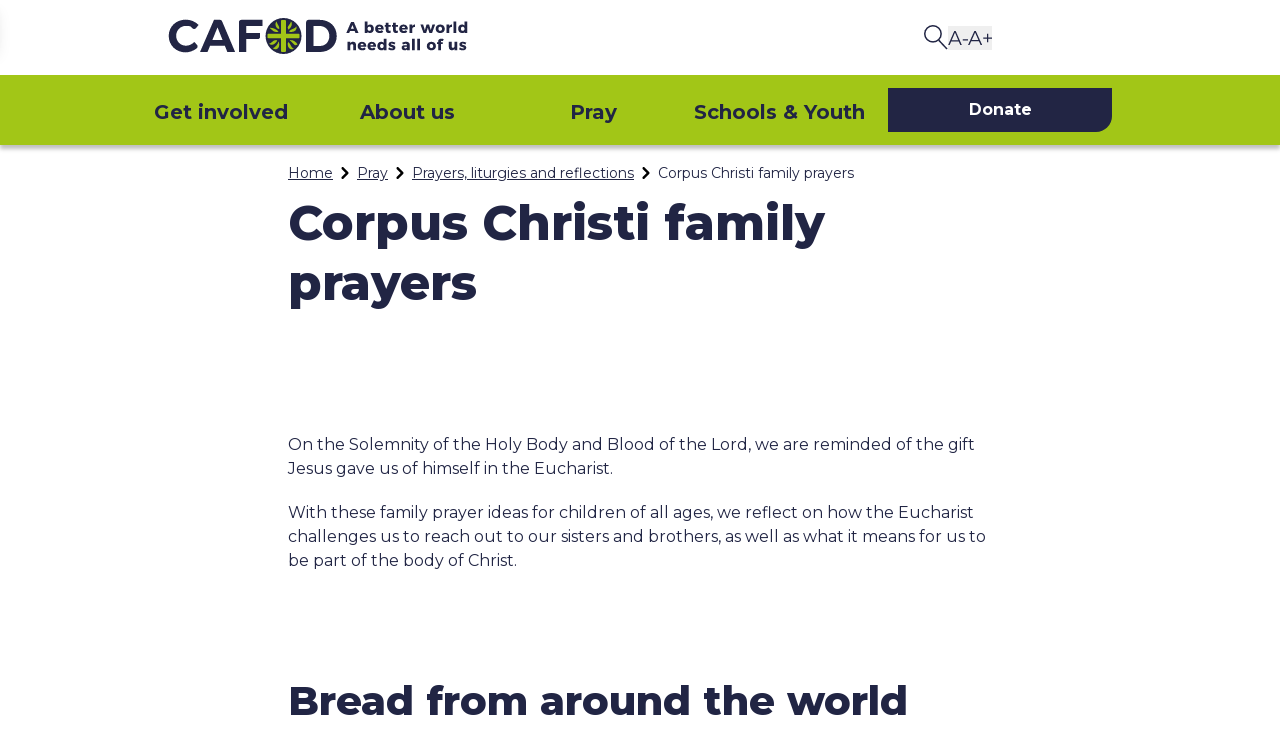

--- FILE ---
content_type: text/html; charset=utf-8
request_url: https://cafod.org.uk/pray/prayer-resources/corpus-christi-family-prayers
body_size: 31174
content:
<!DOCTYPE html><html lang="en" class="scroll-pt-28 scroll-smooth __className_0d8f03" data-revision="production.20260107.3" data-content-env="master" data-app-signal-env="production"><head><meta charSet="utf-8"/><meta name="viewport" content="width=device-width, initial-scale=1"/><link rel="preload" href="https://d3fmwlu3ki7n2i.cloudfront.net/_next/static/media/904be59b21bd51cb-s.p.woff2" as="font" crossorigin="" type="font/woff2"/><link rel="preload" as="image" href="https://d3fmwlu3ki7n2i.cloudfront.net/_next/static/media/Logo.1a303974.svg"/><link rel="preload" as="image" href="https://d3fmwlu3ki7n2i.cloudfront.net/_next/static/media/LogoSmall.a45bab27.svg"/><link rel="stylesheet" href="https://d3fmwlu3ki7n2i.cloudfront.net/_next/static/css/7a9d6ad6cd56b8bc.css" data-precedence="next"/><link rel="stylesheet" href="https://d3fmwlu3ki7n2i.cloudfront.net/_next/static/css/61aa808db30f4239.css" data-precedence="next"/><link rel="stylesheet" href="https://d3fmwlu3ki7n2i.cloudfront.net/_next/static/css/52b1b66275233aa6.css" data-precedence="next"/><link rel="preload" as="script" fetchPriority="low" href="https://d3fmwlu3ki7n2i.cloudfront.net/_next/static/chunks/webpack-78fb1b823305ad1b.js"/><script src="https://d3fmwlu3ki7n2i.cloudfront.net/_next/static/chunks/4bd1b696-f27dbc0b5f07aabe.js" async=""></script><script src="https://d3fmwlu3ki7n2i.cloudfront.net/_next/static/chunks/1684-8d2b8599561d9c09.js" async=""></script><script src="https://d3fmwlu3ki7n2i.cloudfront.net/_next/static/chunks/main-app-5518523dddf30468.js" async=""></script><script src="https://d3fmwlu3ki7n2i.cloudfront.net/_next/static/chunks/4734-383f681548ede4bf.js" async=""></script><script src="https://d3fmwlu3ki7n2i.cloudfront.net/_next/static/chunks/8866-4d5392465b74ae6e.js" async=""></script><script src="https://d3fmwlu3ki7n2i.cloudfront.net/_next/static/chunks/6874-85a4f263a8c25c6e.js" async=""></script><script src="https://d3fmwlu3ki7n2i.cloudfront.net/_next/static/chunks/1153-71744a6a63713248.js" async=""></script><script src="https://d3fmwlu3ki7n2i.cloudfront.net/_next/static/chunks/5183-c30255a09c1f9f31.js" async=""></script><script src="https://d3fmwlu3ki7n2i.cloudfront.net/_next/static/chunks/8286-4ab53cd3c4c1c87f.js" async=""></script><script src="https://d3fmwlu3ki7n2i.cloudfront.net/_next/static/chunks/1306-b7ad4c8ffaec93ca.js" async=""></script><script src="https://d3fmwlu3ki7n2i.cloudfront.net/_next/static/chunks/69-4d82794e23255d86.js" async=""></script><script src="https://d3fmwlu3ki7n2i.cloudfront.net/_next/static/chunks/5632-532f08a3989b083c.js" async=""></script><script src="https://d3fmwlu3ki7n2i.cloudfront.net/_next/static/chunks/6983-4c497e3c17a47716.js" async=""></script><script src="https://d3fmwlu3ki7n2i.cloudfront.net/_next/static/chunks/app/layout.page-fcbf44873de95030.js" async=""></script><script src="https://d3fmwlu3ki7n2i.cloudfront.net/_next/static/chunks/app/(pages)/layout.page-d3f0c20c410c0586.js" async=""></script><script src="https://d3fmwlu3ki7n2i.cloudfront.net/_next/static/chunks/e37a0b60-95f468b914f7d4a4.js" async=""></script><script src="https://d3fmwlu3ki7n2i.cloudfront.net/_next/static/chunks/8042-62b6ea831929a404.js" async=""></script><script src="https://d3fmwlu3ki7n2i.cloudfront.net/_next/static/chunks/8685-3f0dade1f1d909b5.js" async=""></script><script src="https://d3fmwlu3ki7n2i.cloudfront.net/_next/static/chunks/4134-bab579e2058d9fea.js" async=""></script><script src="https://d3fmwlu3ki7n2i.cloudfront.net/_next/static/chunks/3063-18f22caba0598fae.js" async=""></script><script src="https://d3fmwlu3ki7n2i.cloudfront.net/_next/static/chunks/2251-8838434f12c25ab0.js" async=""></script><script src="https://d3fmwlu3ki7n2i.cloudfront.net/_next/static/chunks/4937-5174397d1fc3c288.js" async=""></script><script src="https://d3fmwlu3ki7n2i.cloudfront.net/_next/static/chunks/2630-0f3585b59046a34c.js" async=""></script><script src="https://d3fmwlu3ki7n2i.cloudfront.net/_next/static/chunks/8891-b1b6008dece90bff.js" async=""></script><script src="https://d3fmwlu3ki7n2i.cloudfront.net/_next/static/chunks/1020-1c511efc6ea7658f.js" async=""></script><script src="https://d3fmwlu3ki7n2i.cloudfront.net/_next/static/chunks/954-1b6b9e19a90b6f60.js" async=""></script><script src="https://d3fmwlu3ki7n2i.cloudfront.net/_next/static/chunks/9755-372ccaa411b0dc48.js" async=""></script><script src="https://d3fmwlu3ki7n2i.cloudfront.net/_next/static/chunks/3628-a14d43d01a92a113.js" async=""></script><script src="https://d3fmwlu3ki7n2i.cloudfront.net/_next/static/chunks/2044-20ab8f1202821c74.js" async=""></script><script src="https://d3fmwlu3ki7n2i.cloudfront.net/_next/static/chunks/5082-0dacafdb65e1b30a.js" async=""></script><script src="https://d3fmwlu3ki7n2i.cloudfront.net/_next/static/chunks/7766-24845dcaa3a4ab25.js" async=""></script><script src="https://d3fmwlu3ki7n2i.cloudfront.net/_next/static/chunks/app/(pages)/%5B%5B...path%5D%5D/page.page-532929ab8ec3d3bc.js" async=""></script><script src="https://d3fmwlu3ki7n2i.cloudfront.net/_next/static/chunks/8833-7df5486deea230cd.js" async=""></script><script src="https://d3fmwlu3ki7n2i.cloudfront.net/_next/static/chunks/app/(pages)/%5B%5B...path%5D%5D/layout.page-89db7d822a400ee5.js" async=""></script><script src="https://d3fmwlu3ki7n2i.cloudfront.net/_next/static/chunks/app/(pages)/%5B%5B...path%5D%5D/error.page-522467d38d244cd8.js" async=""></script><script src="https://d3fmwlu3ki7n2i.cloudfront.net/_next/static/chunks/app/(pages)/%5B%5B...path%5D%5D/not-found.page-23bfa16eb14e272c.js" async=""></script><link rel="preload" href="/scripts/runtime.js" as="script"/><link rel="preload" href="/scripts/patch-history.js" as="script"/><link rel="preload" href="https://cdn-cookieyes.com/client_data/219f1b63eb26a1526f45c0ae/script.js" as="script"/><link rel="preload" href="https://www.googletagmanager.com/gtag/js?id=UA-1849208-1" as="script"/><link rel="preload" href="https://www.googletagmanager.com/gtm.js?id=GTM-N3BQNJG" as="script"/><link rel="preload" href="https://d3fmwlu3ki7n2i.cloudfront.net/_next/static/chunks/1108.3dcf34f4cb250a2c.js" as="script" fetchPriority="low"/><link rel="preload" href="https://d3fmwlu3ki7n2i.cloudfront.net/_next/static/chunks/9758.e863663607b98dd5.js" as="script" fetchPriority="low"/><link rel="preload" href="https://d3fmwlu3ki7n2i.cloudfront.net/_next/static/chunks/2654.0689c2f11ca23454.js" as="script" fetchPriority="low"/><link rel="preload" href="https://d3fmwlu3ki7n2i.cloudfront.net/_next/static/chunks/9642.bc3b23764051992d.js" as="script" fetchPriority="low"/><link rel="preload" href="https://d3fmwlu3ki7n2i.cloudfront.net/_next/static/chunks/1882.2fbeae0fa3efdb04.js" as="script" fetchPriority="low"/><link rel="preload" href="https://d3fmwlu3ki7n2i.cloudfront.net/_next/static/chunks/1188.2bfa8116397532bc.js" as="script" fetchPriority="low"/><link rel="preload" href="https://d3fmwlu3ki7n2i.cloudfront.net/_next/static/chunks/5534.71e9859cc33035e8.js" as="script" fetchPriority="low"/><meta name="next-size-adjust" content=""/><title>Corpus Christi family prayers</title><meta name="description" content="Use CAFOD&#x27;s family prayer ideas to celebrate Corpus Christi, the feast of the Holy Body and Blood of the Lord"/><meta name="robots" content="index, follow"/><link rel="canonical" href="https://cafod.org.uk/pray/prayer-resources/corpus-christi-family-prayers"/><meta property="og:title" content="Corpus Christi family prayers"/><meta property="og:description" content="Use CAFOD&#x27;s family prayer ideas to celebrate Corpus Christi, the feast of the Holy Body and Blood of the Lord"/><meta property="og:url" content="https://cafod.org.uk/pray/prayer-resources/corpus-christi-family-prayers"/><meta property="og:site_name" content="cafod.org.uk"/><meta property="og:locale" content="en_GB"/><meta property="og:image" content="https://images.ctfassets.net/vy3axnuecuwj/3104ba83023be9951158e5336c65fc8a17b73deed7c2060751f728ea1a785fb5/ab1382d6655ac2dee11245ac4ed5dc48/Ethiopian_bread_web.png"/><meta property="og:type" content="website"/><meta name="twitter:card" content="summary_large_image"/><meta name="twitter:site" content="@CAFOD"/><meta name="twitter:creator" content="@CAFOD"/><meta name="twitter:title" content="Corpus Christi family prayers"/><meta name="twitter:description" content="Use CAFOD&#x27;s family prayer ideas to celebrate Corpus Christi, the feast of the Holy Body and Blood of the Lord"/><meta name="twitter:image" content="https://images.ctfassets.net/vy3axnuecuwj/3104ba83023be9951158e5336c65fc8a17b73deed7c2060751f728ea1a785fb5/ab1382d6655ac2dee11245ac4ed5dc48/Ethiopian_bread_web.png"/><link rel="icon" href="/Cafod-favicon.svg" media="(prefers-color-scheme: light)"/><link rel="icon" href="/favicon-light.svg" media="(prefers-color-scheme: dark)"/><script>document.querySelectorAll('body link[rel="icon"], body link[rel="apple-touch-icon"]').forEach(el => document.head.appendChild(el))</script><script src="https://d3fmwlu3ki7n2i.cloudfront.net/_next/static/chunks/polyfills-42372ed130431b0a.js" noModule=""></script></head><body><div hidden=""><!--$--><!--/$--></div><script id="banner-script">
              if (window.sessionStorage.getItem('bannerDismissed')) {
                document
                  .querySelector('html')
                  .setAttribute('data-banner-dismissed', 'true')
              }</script><!--$--><!--/$--><a tabindex="0" href="#main" class="absolute top-0 left-0 z-50 -translate-x-full rounded border-2 border-transparent bg-white px-4 py-2 font-semibold text-cafod-blue-core shadow-lg hover:ml-2 focus:translate-x-2 focus:ml-2 focus:border-cafod-green-core focus:outline-none focus:ring-2 focus:ring-cafod-green-core focus:ring-offset-2 focus:transition-all" aria-label="Skip to main content"><span class="text-16 leading-24 tb:text-20 tb:leading-28 lg:text-24 lg:leading-34 text-primary">Skip to content</span></a><header class="shadow-menu relative z-20" style="container-type:inline-size;container-name:page-header"><div class="grid grid-cols-1 sm:gap-x-6 md:gap-x-4 lg:gap-x-4 sm:grid-cols-sm md:grid-cols-md lg:grid-cols-lg w-full max-sm:gap-0 gap-y-3 md:gap-y-0"><div class="sm:col-start-left md:col-start-col1 lg:col-start-left-margin sm:col-end-col2 md:col-end-col5 col-span-full flex flex-row flex-wrap items-center justify-start md:py-2"><a class="text-14 leading-20 tb:text-16 tb:leading-24 lg:text-20 lg:leading-28 text-primary hidden w-full md:block hidden w-full md:block overflow" title="CAFOD" href="/"><div class="inline-flex h-12 my-[0.25rem] w-full"><img alt="CAFOD" width="628" height="76" decoding="async" data-nimg="1" class="h-auto max-h-full w-auto" style="color:transparent;object-fit:contain" src="https://d3fmwlu3ki7n2i.cloudfront.net/_next/static/media/Logo.1a303974.svg"/></div></a><a class="text-14 leading-20 tb:text-16 tb:leading-24 lg:text-20 lg:leading-28 text-primary mx-4 w-full md:hidden mx-4 w-full md:hidden overflow" title="CAFOD" href="/"><div class="my-6 hidden h-10 w-full sm:block sm:max-w-xs"><img alt="CAFOD" width="350" height="75" decoding="async" data-nimg="1" class="h-auto max-h-full w-auto" style="color:transparent;object-fit:contain" src="https://d3fmwlu3ki7n2i.cloudfront.net/_next/static/media/LogoSmall.a45bab27.svg"/></div><div class="relative mb-2 mt-4 h-8 w-full sm:hidden sm:max-w-xs" style="width:auto;height:3rem"><img alt="CAFOD" decoding="async" data-nimg="fill" style="position:absolute;height:100%;width:100%;left:0;top:0;right:0;bottom:0;object-fit:contain;color:transparent" src="https://d3fmwlu3ki7n2i.cloudfront.net/_next/static/media/LogoSmall.a45bab27.svg"/></div></a></div><div class="sm:col-start-col2 col-span-full max-sm:mx-2 max-sm:mb-2 flex flex-row justify-start sm:items-center sm:justify-end md:hidden"><div class="flex w-full items-end justify-start sm:justify-end"><div class="max-w-[6rem] sm:mx-2 sm:w-fit"><a href="?form=givetoadvent2025" class="text-14 leading-20 tb:text-16 tb:leading-24 lg:text-20 lg:leading-28 text-primary true" rel="nofollow" title="Donate"><span class="text-14 leading-20 tb:text-16 tb:leading-24 lg:text-20 lg:leading-28 font-bold text-primary text-white rounded-br-2xl inline-block px-5 py-[10px] bg-cafod-blue-core block w-full text-center transition-colors" title="Donate">Donate</span></a></div></div><a class="text-14 leading-20 tb:text-16 tb:leading-24 lg:text-20 lg:leading-28 text-primary flex min-h-[3rem] min-w-[3rem] items-center justify-center flex min-h-[3rem] min-w-[3rem] items-center justify-center overflow" title="Search CAFOD" href="/search"><img alt="Search" loading="lazy" width="24" height="25" decoding="async" data-nimg="1" class="inline-block" style="color:transparent" src="https://d3fmwlu3ki7n2i.cloudfront.net/_next/static/media/SearchIcon.48ac32af.svg"/></a><button title="Menu" class="min-h-[3rem] min-w-[3rem] sm:pr-2 sm:p-0"><img alt="" loading="lazy" width="16" height="12" decoding="async" data-nimg="1" class="inline-block" style="color:transparent" src="https://d3fmwlu3ki7n2i.cloudfront.net/_next/static/media/Hamburger.d4485794.svg"/></button></div><div class="md:col-start-col7 lg:col-start-col11 lg:col-end-right hidden h-full flex-row items-center justify-end gap-6 md:flex"><a class="text-14 leading-20 tb:text-16 tb:leading-24 lg:text-20 lg:leading-28 text-primary flex flex overflow" title="Search CAFOD" href="/search"><img alt="Search" loading="lazy" width="24" height="25" decoding="async" data-nimg="1" class="inline-block" style="color:transparent" src="https://d3fmwlu3ki7n2i.cloudfront.net/_next/static/media/SearchIcon.48ac32af.svg"/></a><button title="Zoom out"><img alt="" loading="lazy" width="20" height="14" decoding="async" data-nimg="1" class="inline-block" style="color:transparent" src="https://d3fmwlu3ki7n2i.cloudfront.net/_next/static/media/A-.ae40bb31.svg"/></button><button title="Zoom in"><img alt="" loading="lazy" width="24" height="14" decoding="async" data-nimg="1" class="inline-block" style="color:transparent" src="https://d3fmwlu3ki7n2i.cloudfront.net/_next/static/media/A+.8ddbc785.svg"/></button></div></div><div class=""><nav class="grid grid-cols-1 sm:gap-x-6 md:gap-x-4 lg:gap-x-4 sm:grid-cols-sm md:grid-cols-md lg:grid-cols-lg  relative z-50 px-6 md:grid  md:p-0 md:bg-cafod-green-core transition-colors duration-300 ease-in-out hidden"><div class="sm:col-start-left md:col-start-left-margin lg:col-start-left-margin sm:col-end-right md:col-end-col7 lg:col-end-col10"><ol class="md:flex md:py-0 md:justify-evenly"><li class="md:flex-1 md:flex md:items-center md:justify-start"><a tabindex="1" class="cursor-pointer md:border-t-cafod-green-core md:border-t-4 text-24 leading-48 tb:text-20 tb:leading-34 lg:text-24 lg:leading-48 font-bold text-primary text-cafod-dark-blue focus:text-cafod-green-core focus:bg-white peer md:justify-center flex w-full select-none flex-row items-center focus:font-bold md:focus-within:shadow-menu-border py-4 relative transition-all duration-200 ease-in-out hover:text-cafod-blue-darker after:absolute after:left-0 after:top-full after:z-50 after:hidden after:h-2 after:w-full after:translate-y-1 after:bg-white md:focus:after:block" href="#">Get involved<div class="ml-2 hidden max-h-2 lg:flex"><img alt="" loading="lazy" width="18" height="11" decoding="async" data-nimg="1" class="inline-block" style="color:transparent" src="https://d3fmwlu3ki7n2i.cloudfront.net/_next/static/media/Caret.c227a246.svg"/></div></a><div class="hidden relative md:pb-0 md:pt-0 bg-white will-change-auto z-50 border-cafod-dark-blue md:shadow-menu w-full md:absolute md:left-0 md:top-full md:transition-all md:duration-200 md:ease-in-out peer-focus:block hover:block md:focus:border-t md:focus:border-cafod-dark-blue  "><div class="grid grid-cols-1 sm:gap-x-6 md:gap-x-4 lg:gap-x-4 sm:grid-cols-sm md:grid-cols-md lg:grid-cols-lg md:gap-y-4 md:gap-x-0"><div class="sm:col-span-2 sm:col-start-col1 mb-4 md:hidden"></div><div class="sm:col-span-2 md:col-span-4 lg:col-span-4 sm:col-start-col1 md:col-start-col1 lg:col-start-left-margin mb-6 ml-4 md:my-6"><a class="text-20 leading-48 tb:text-20 tb:leading-34 lg:text-24 lg:leading-34 text-primary hover:underline text-20 leading-28 tb:text-24 tb:leading-34 lg:text-28 lg:leading-40 text-primary mb-4 hidden md:block text-cafod-green-core !text-cafod-green-core font-semibold hover:underline text-20 leading-28 tb:text-24 tb:leading-34 lg:text-28 lg:leading-40 text-primary mb-4 hidden md:block text-cafod-green-core !text-cafod-green-core font-semibold overflow" href="#"></a><div class="flex justify-between items-center space-x-4"><div><div id="1gvLKiO89rYf6BHeKuuxG8" class="ComponentLinkList"></div></div></div></div><div class="sm:col-start-col1 md:col-start-col6 lg:col-start-col6 md:col-end-end lg:col-end-end hidden md:block "><div class="bg-cafod-green-100 px-6 h-full p-8"><div class="flex flex-col h-full items-center justify-center md:flex-row"><div class="flex flex-col items-center flex-1"><div id="1eAf0uz4MbMwhNMH0GNjcC" class="ComponentMenuCard w-full flex items-center justify-center"></div></div><div class="h-px w-full bg-cafod-green-core my-4 md:hidden"></div><div class="hidden md:block w-[0.125rem] bg-cafod-green-core mx-4 self-stretch"></div><div class="flex flex-col items-center flex-1"><div id="RiYTCPOK1WWLSztuE9bOw" class="ComponentMenuCard w-full flex items-center justify-center"></div></div></div></div></div></div></div></li><li class="md:flex-1 md:flex md:items-center md:justify-center"><a tabindex="2" class="cursor-pointer md:border-t-cafod-green-core md:border-t-4 text-24 leading-48 tb:text-20 tb:leading-34 lg:text-24 lg:leading-48 font-bold text-primary text-cafod-dark-blue focus:text-cafod-green-core focus:bg-white peer md:justify-center flex w-full select-none flex-row items-center focus:font-bold md:focus-within:shadow-menu-border py-4 relative transition-all duration-200 ease-in-out hover:text-cafod-blue-darker after:absolute after:left-0 after:top-full after:z-50 after:hidden after:h-2 after:w-full after:translate-y-1 after:bg-white md:focus:after:block" href="/about-us">About us<div class="ml-2 hidden max-h-2 lg:flex"><img alt="" loading="lazy" width="18" height="11" decoding="async" data-nimg="1" class="inline-block" style="color:transparent" src="https://d3fmwlu3ki7n2i.cloudfront.net/_next/static/media/Caret.c227a246.svg"/></div></a><div class="hidden relative md:pb-0 md:pt-0 bg-white will-change-auto z-50 border-cafod-dark-blue md:shadow-menu w-full md:absolute md:left-0 md:top-full md:transition-all md:duration-200 md:ease-in-out peer-focus:block hover:block md:focus:border-t md:focus:border-cafod-dark-blue  "><div class="grid grid-cols-1 sm:gap-x-6 md:gap-x-4 lg:gap-x-4 sm:grid-cols-sm md:grid-cols-md lg:grid-cols-lg md:gap-y-4 md:gap-x-0"><div class="sm:col-span-2 sm:col-start-col1 mb-4 md:hidden"><a class="text-20 leading-48 tb:text-20 tb:leading-34 lg:text-24 lg:leading-34 text-primary hover:underline hover:underline overflow" href="/about-us"><strong class="text-16 leading-24 tb:text-20 tb:leading-28 lg:text-24 lg:leading-34 font-bold text-primary">About us</strong></a></div><div class="sm:col-span-2 md:col-span-4 lg:col-span-4 sm:col-start-col1 md:col-start-col1 lg:col-start-left-margin mb-6 ml-4 md:my-6"><a class="text-20 leading-48 tb:text-20 tb:leading-34 lg:text-24 lg:leading-34 text-primary hover:underline text-20 leading-28 tb:text-24 tb:leading-34 lg:text-28 lg:leading-40 text-primary mb-4 hidden md:block text-cafod-green-core !text-cafod-green-core font-semibold hover:underline text-20 leading-28 tb:text-24 tb:leading-34 lg:text-28 lg:leading-40 text-primary mb-4 hidden md:block text-cafod-green-core !text-cafod-green-core font-semibold overflow" href="/about-us">About us</a><div class="flex justify-between items-center space-x-4"><div><div id="1RcXyjSNdDZ1aZpOHAHyf7" class="ComponentLinkList"></div></div></div></div><div class="sm:col-start-col1 md:col-start-col6 lg:col-start-col6 md:col-end-end lg:col-end-end hidden md:block "><div class="bg-cafod-green-100 px-6 h-full p-8"><div class="flex flex-col h-full items-center justify-center md:flex-row"><div class="flex flex-col items-center flex-1"><div id="7kPcYQSmNtPQqMGHPNUAuC" class="ComponentMenuCard w-full flex items-center justify-center"></div></div><div class="h-px w-full bg-cafod-green-core my-4 md:hidden"></div><div class="hidden md:block w-[0.125rem] bg-cafod-green-core mx-4 self-stretch"></div><div class="flex flex-col items-center flex-1"><div id="64ghw1HE8phkiYhY0fHtz8" class="ComponentMenuCard w-full flex items-center justify-center"></div></div></div></div></div></div></div></li><li class="md:flex-1 md:flex md:items-center md:justify-center"><a tabindex="3" class="cursor-pointer md:border-t-cafod-green-core md:border-t-4 text-24 leading-48 tb:text-20 tb:leading-34 lg:text-24 lg:leading-48 font-bold text-primary text-cafod-dark-blue focus:text-cafod-green-core focus:bg-white peer md:justify-center flex w-full select-none flex-row items-center focus:font-bold md:focus-within:shadow-menu-border py-4 relative transition-all duration-200 ease-in-out hover:text-cafod-blue-darker after:absolute after:left-0 after:top-full after:z-50 after:hidden after:h-2 after:w-full after:translate-y-1 after:bg-white md:focus:after:block" href="/pray">Pray<div class="ml-2 hidden max-h-2 lg:flex"><img alt="" loading="lazy" width="18" height="11" decoding="async" data-nimg="1" class="inline-block" style="color:transparent" src="https://d3fmwlu3ki7n2i.cloudfront.net/_next/static/media/Caret.c227a246.svg"/></div></a><div class="hidden relative md:pb-0 md:pt-0 bg-white will-change-auto z-50 border-cafod-dark-blue md:shadow-menu w-full md:absolute md:left-0 md:top-full md:transition-all md:duration-200 md:ease-in-out peer-focus:block hover:block md:focus:border-t md:focus:border-cafod-dark-blue  "><div class="grid grid-cols-1 sm:gap-x-6 md:gap-x-4 lg:gap-x-4 sm:grid-cols-sm md:grid-cols-md lg:grid-cols-lg md:gap-y-4 md:gap-x-0"><div class="sm:col-span-2 sm:col-start-col1 mb-4 md:hidden"><a class="text-20 leading-48 tb:text-20 tb:leading-34 lg:text-24 lg:leading-34 text-primary hover:underline hover:underline overflow" href="/pray"><strong class="text-16 leading-24 tb:text-20 tb:leading-28 lg:text-24 lg:leading-34 font-bold text-primary">Pray</strong></a></div><div class="sm:col-span-2 md:col-span-7 lg:col-span-7 sm:col-start-col1 md:col-start-col1 lg:col-start-left-margin mb-6 ml-4 md:my-6"><a class="text-20 leading-48 tb:text-20 tb:leading-34 lg:text-24 lg:leading-34 text-primary hover:underline text-20 leading-28 tb:text-24 tb:leading-34 lg:text-28 lg:leading-40 text-primary mb-4 hidden md:block text-cafod-green-core !text-cafod-green-core font-semibold hover:underline text-20 leading-28 tb:text-24 tb:leading-34 lg:text-28 lg:leading-40 text-primary mb-4 hidden md:block text-cafod-green-core !text-cafod-green-core font-semibold overflow" href="/pray">Pray</a><div class="flex justify-between items-center space-x-4"><div><div id="6vBganEqGx6dIamTFIrlcp" class="ComponentLinkList"></div></div><div><div id="3ladAMOHojTGyPjnNZTTZZ" class="ComponentLinkList"></div></div></div></div><div class="sm:col-start-col1 md:col-start-col8 lg:col-start-col8 md:col-end-end lg:col-end-end hidden md:block "><div class="bg-cafod-green-100 px-6 h-full p-8"><div class="flex flex-col h-full items-center justify-center md:flex-row"><div class="flex flex-col items-center flex-1"><div id="3M6AkiO7WKNEbrPcN6Mmyy" class="ComponentMenuCard w-full flex items-center justify-center"></div></div></div></div></div></div></div></li><li class="md:flex-1 md:flex md:items-center md:justify-center"><a tabindex="4" class="cursor-pointer md:border-t-cafod-green-core md:border-t-4 text-24 leading-48 tb:text-20 tb:leading-34 lg:text-24 lg:leading-48 font-bold text-primary text-cafod-dark-blue focus:text-cafod-green-core focus:bg-white peer md:justify-center flex w-full select-none flex-row items-center focus:font-bold md:focus-within:shadow-menu-border py-4 relative transition-all duration-200 ease-in-out hover:text-cafod-blue-darker after:absolute after:left-0 after:top-full after:z-50 after:hidden after:h-2 after:w-full after:translate-y-1 after:bg-white md:focus:after:block" href="/education">Schools &amp; Youth<div class="ml-2 hidden max-h-2 lg:flex"><img alt="" loading="lazy" width="18" height="11" decoding="async" data-nimg="1" class="inline-block" style="color:transparent" src="https://d3fmwlu3ki7n2i.cloudfront.net/_next/static/media/Caret.c227a246.svg"/></div></a><div class="hidden relative md:pb-0 md:pt-0 bg-white will-change-auto z-50 border-cafod-dark-blue md:shadow-menu w-full md:absolute md:left-0 md:top-full md:transition-all md:duration-200 md:ease-in-out peer-focus:block hover:block md:focus:border-t md:focus:border-cafod-dark-blue  "><div class="grid grid-cols-1 sm:gap-x-6 md:gap-x-4 lg:gap-x-4 sm:grid-cols-sm md:grid-cols-md lg:grid-cols-lg md:gap-y-4 md:gap-x-0"><div class="sm:col-span-2 sm:col-start-col1 mb-4 md:hidden"><a class="text-20 leading-48 tb:text-20 tb:leading-34 lg:text-24 lg:leading-34 text-primary hover:underline hover:underline overflow" href="/education"><strong class="text-16 leading-24 tb:text-20 tb:leading-28 lg:text-24 lg:leading-34 font-bold text-primary">Education resources</strong></a></div><div class="sm:col-span-2 md:col-span-4 lg:col-span-4 sm:col-start-col1 md:col-start-col1 lg:col-start-left-margin mb-6 ml-4 md:my-6"><a class="text-20 leading-48 tb:text-20 tb:leading-34 lg:text-24 lg:leading-34 text-primary hover:underline text-20 leading-28 tb:text-24 tb:leading-34 lg:text-28 lg:leading-40 text-primary mb-4 hidden md:block text-cafod-green-core !text-cafod-green-core font-semibold hover:underline text-20 leading-28 tb:text-24 tb:leading-34 lg:text-28 lg:leading-40 text-primary mb-4 hidden md:block text-cafod-green-core !text-cafod-green-core font-semibold overflow" href="/education">Education resources</a><div class="flex justify-between items-center space-x-4"><div><div id="5TdFRvfHwzG5iyXLVD43OA" class="ComponentLinkList"></div></div></div></div><div class="sm:col-start-col1 md:col-start-col6 lg:col-start-col6 md:col-end-end lg:col-end-end hidden md:block "><div class="bg-cafod-green-100 px-6 h-full p-8"><div class="flex flex-col h-full items-center justify-center md:flex-row"><div class="flex flex-col items-center flex-1"><div id="66b1ywLyePXbERPEaJEMPQ" class="ComponentMenuCard w-full flex items-center justify-center"></div></div><div class="h-px w-full bg-cafod-green-core my-4 md:hidden"></div><div class="hidden md:block w-[0.125rem] bg-cafod-green-core mx-4 self-stretch"></div><div class="flex flex-col items-center flex-1"><div id="PZ59BnYyMJc0VUO43g7PP" class="ComponentMenuCard w-full flex items-center justify-center"></div></div></div></div></div></div></div></li></ol></div><div class="sm:col-span-2 md:col-span-2 lg:col-span-2 md:col-start-col7 lg:col-start-col11"><div class="hidden h-full flex-col justify-center md:flex"><a href="?form=givetoadvent2025" class="text-14 leading-20 tb:text-16 tb:leading-24 lg:text-20 lg:leading-28 text-primary true" rel="nofollow" title="Donate"><span class="text-14 leading-20 tb:text-16 tb:leading-24 lg:text-20 lg:leading-28 font-bold text-primary text-white rounded-br-2xl inline-block px-5 py-[10px] bg-cafod-blue-core block w-full text-center transition-colors" title="Donate">Donate</span></a></div></div></nav></div></header><!--$--><!--$--><div class="flex min-h-screen flex-col"><div class="grid grid-cols-1 sm:gap-x-6 md:gap-x-4 lg:gap-x-4 sm:grid-cols-sm md:grid-cols-md lg:grid-cols-lg mx-4 sm:mx-0 mt-4"><div class="sm:col-start-col1 md:col-start-col2 lg:col-start-col3 sm:col-end-right md:col-end-col8 lg:col-end-col11"><div class="pb-2 lg:pb-6"><nav id="201b4151c22153c8550d93f7eab71ead_page-breadcrumbs" aria-labelledby="201b4151c22153c8550d93f7eab71ead_page-page-title"><ol class="flex flex-wrap items-center"><li><div class="flex items-center"><div class="text-12 leading-16 tb:text-14 tb:leading-20 lg:text-16 lg:leading-24 text-primary underline last:pointer-events-none last:no-underline"><a class="overflow" title="Home" href="/">Home</a></div><svg class="h-6 w-6 text-gray-400" role="img" aria-hidden="true" focusable="false" fill="currentColor" viewBox="0 0 20 20" xmlns="http://www.w3.org/2000/svg"><path fill-rule="evenodd" d="M7.293 14.707a1 1 0 010-1.414L10.586 10 7.293 6.707a1 1 0 011.414-1.414l4 4a1 1 0 010 1.414l-4 4a1 1 0 01-1.414 0z" clip-rule="evenodd"></path></svg></div></li><li><div class="flex items-center"><div class="text-12 leading-16 tb:text-14 tb:leading-20 lg:text-16 lg:leading-24 text-primary underline last:pointer-events-none last:no-underline"><a class="overflow" title="Pray" href="/pray">Pray</a></div><svg class="h-6 w-6 text-gray-400" role="img" aria-hidden="true" focusable="false" fill="currentColor" viewBox="0 0 20 20" xmlns="http://www.w3.org/2000/svg"><path fill-rule="evenodd" d="M7.293 14.707a1 1 0 010-1.414L10.586 10 7.293 6.707a1 1 0 011.414-1.414l4 4a1 1 0 010 1.414l-4 4a1 1 0 01-1.414 0z" clip-rule="evenodd"></path></svg></div></li><li><div class="flex items-center"><div class="text-12 leading-16 tb:text-14 tb:leading-20 lg:text-16 lg:leading-24 text-primary underline last:pointer-events-none last:no-underline"><a class="overflow" title="Prayers, liturgies and reflections" href="/pray/prayer-resources">Prayers, liturgies and reflections</a></div><svg class="h-6 w-6 text-gray-400" role="img" aria-hidden="true" focusable="false" fill="currentColor" viewBox="0 0 20 20" xmlns="http://www.w3.org/2000/svg"><path fill-rule="evenodd" d="M7.293 14.707a1 1 0 010-1.414L10.586 10 7.293 6.707a1 1 0 011.414-1.414l4 4a1 1 0 010 1.414l-4 4a1 1 0 01-1.414 0z" clip-rule="evenodd"></path></svg></div></li><li><div class="flex items-center"><div class="text-12 leading-16 tb:text-14 tb:leading-20 lg:text-16 lg:leading-24 text-primary underline last:pointer-events-none last:no-underline"><a class="overflow" title="Corpus Christi family prayers" href="/pray/prayer-resources/corpus-christi-family-prayers">Corpus Christi family prayers</a></div></div></li></ol></nav></div><div class="mb-4 pb-2"><h1 class="text-36 leading-48 tb:text-48 tb:leading-60 lg:text-64 lg:leading-80 font-extrabold text-primary text-cafod-blue-core">Corpus Christi family prayers</h1></div></div></div><main id="main" class="flex-1"><div id="1eff6132d8625f9420945c3050c75e36" class="ComponentImage"><div class="grid grid-cols-1 sm:gap-x-6 md:gap-x-4 lg:gap-x-4 sm:grid-cols-sm md:grid-cols-md lg:grid-cols-lg my-12"><figure class="contents"><div class="sm:col-start-left md:col-start-left lg:col-start-left-margin sm:col-end-right md:col-end-col8 lg:col-end-col11"><picture class="relative block aspect-4/3 md:aspect-16/9"><source media="(min-width: 1024px)" data-screen-variant="md" data-screen-config="{&quot;x&quot;:0,&quot;y&quot;:84,&quot;width&quot;:896,&quot;height&quot;:504}" srcSet="https://d3fmwlu3ki7n2i.cloudfront.net/api/images?imageUrl=https%3A%2F%2Fimages.ctfassets.net%2Fvy3axnuecuwj%2F3104ba83023be9951158e5336c65fc8a17b73deed7c2060751f728ea1a785fb5%2Fab1382d6655ac2dee11245ac4ed5dc48%2FEthiopian_bread_web.png&amp;x=0&amp;y=84&amp;width=896&amp;height=504&amp;w=412&amp;q=75&amp;hash=[base64]%253D%253D 412w, https://d3fmwlu3ki7n2i.cloudfront.net/api/images?imageUrl=https%3A%2F%2Fimages.ctfassets.net%2Fvy3axnuecuwj%2F3104ba83023be9951158e5336c65fc8a17b73deed7c2060751f728ea1a785fb5%2Fab1382d6655ac2dee11245ac4ed5dc48%2FEthiopian_bread_web.png&amp;x=0&amp;y=84&amp;width=896&amp;height=504&amp;w=512&amp;q=75&amp;hash=[base64]%253D%253D 512w, https://d3fmwlu3ki7n2i.cloudfront.net/api/images?imageUrl=https%3A%2F%2Fimages.ctfassets.net%2Fvy3axnuecuwj%2F3104ba83023be9951158e5336c65fc8a17b73deed7c2060751f728ea1a785fb5%2Fab1382d6655ac2dee11245ac4ed5dc48%2FEthiopian_bread_web.png&amp;x=0&amp;y=84&amp;width=896&amp;height=504&amp;w=640&amp;q=75&amp;hash=[base64]%253D%253D 640w, https://d3fmwlu3ki7n2i.cloudfront.net/api/images?imageUrl=https%3A%2F%2Fimages.ctfassets.net%2Fvy3axnuecuwj%2F3104ba83023be9951158e5336c65fc8a17b73deed7c2060751f728ea1a785fb5%2Fab1382d6655ac2dee11245ac4ed5dc48%2FEthiopian_bread_web.png&amp;x=0&amp;y=84&amp;width=896&amp;height=504&amp;w=750&amp;q=75&amp;hash=[base64]%253D%253D 750w, https://d3fmwlu3ki7n2i.cloudfront.net/api/images?imageUrl=https%3A%2F%2Fimages.ctfassets.net%2Fvy3axnuecuwj%2F3104ba83023be9951158e5336c65fc8a17b73deed7c2060751f728ea1a785fb5%2Fab1382d6655ac2dee11245ac4ed5dc48%2FEthiopian_bread_web.png&amp;x=0&amp;y=84&amp;width=896&amp;height=504&amp;w=828&amp;q=75&amp;hash=[base64]%253D%253D 828w, https://d3fmwlu3ki7n2i.cloudfront.net/api/images?imageUrl=https%3A%2F%2Fimages.ctfassets.net%2Fvy3axnuecuwj%2F3104ba83023be9951158e5336c65fc8a17b73deed7c2060751f728ea1a785fb5%2Fab1382d6655ac2dee11245ac4ed5dc48%2FEthiopian_bread_web.png&amp;x=0&amp;y=84&amp;width=896&amp;height=504&amp;w=1080&amp;q=75&amp;hash=[base64]%253D 1080w, https://d3fmwlu3ki7n2i.cloudfront.net/api/images?imageUrl=https%3A%2F%2Fimages.ctfassets.net%2Fvy3axnuecuwj%2F3104ba83023be9951158e5336c65fc8a17b73deed7c2060751f728ea1a785fb5%2Fab1382d6655ac2dee11245ac4ed5dc48%2FEthiopian_bread_web.png&amp;x=0&amp;y=84&amp;width=896&amp;height=504&amp;w=1200&amp;q=75&amp;hash=[base64]%253D 1200w, https://d3fmwlu3ki7n2i.cloudfront.net/api/images?imageUrl=https%3A%2F%2Fimages.ctfassets.net%2Fvy3axnuecuwj%2F3104ba83023be9951158e5336c65fc8a17b73deed7c2060751f728ea1a785fb5%2Fab1382d6655ac2dee11245ac4ed5dc48%2FEthiopian_bread_web.png&amp;x=0&amp;y=84&amp;width=896&amp;height=504&amp;w=1920&amp;q=75&amp;hash=[base64]%253D 1920w" sizes="(min-width: 1440px) 1127px,(min-width: 1024px) calc(51.58vw + 330px),(min-width: 376px) calc(100vw - 24px), 100vw"/><img alt="Ethiopian bread web" decoding="async" style="position:absolute;height:100%;width:100%;left:0;top:0;right:0;bottom:0;color:transparent" sizes="(min-width: 1440px) 1127px,(min-width: 1024px) calc(51.58vw + 330px),(min-width: 376px) calc(100vw - 24px), 100vw" srcSet="https://d3fmwlu3ki7n2i.cloudfront.net/api/images?imageUrl=https%3A%2F%2Fimages.ctfassets.net%2Fvy3axnuecuwj%2F3104ba83023be9951158e5336c65fc8a17b73deed7c2060751f728ea1a785fb5%2Fab1382d6655ac2dee11245ac4ed5dc48%2FEthiopian_bread_web.png&amp;x=149&amp;y=0&amp;width=896&amp;height=672&amp;w=412&amp;q=60&amp;hash=[base64]%253D 412w, https://d3fmwlu3ki7n2i.cloudfront.net/api/images?imageUrl=https%3A%2F%2Fimages.ctfassets.net%2Fvy3axnuecuwj%2F3104ba83023be9951158e5336c65fc8a17b73deed7c2060751f728ea1a785fb5%2Fab1382d6655ac2dee11245ac4ed5dc48%2FEthiopian_bread_web.png&amp;x=149&amp;y=0&amp;width=896&amp;height=672&amp;w=512&amp;q=60&amp;hash=[base64]%253D 512w, https://d3fmwlu3ki7n2i.cloudfront.net/api/images?imageUrl=https%3A%2F%2Fimages.ctfassets.net%2Fvy3axnuecuwj%2F3104ba83023be9951158e5336c65fc8a17b73deed7c2060751f728ea1a785fb5%2Fab1382d6655ac2dee11245ac4ed5dc48%2FEthiopian_bread_web.png&amp;x=149&amp;y=0&amp;width=896&amp;height=672&amp;w=640&amp;q=60&amp;hash=[base64]%253D 640w, https://d3fmwlu3ki7n2i.cloudfront.net/api/images?imageUrl=https%3A%2F%2Fimages.ctfassets.net%2Fvy3axnuecuwj%2F3104ba83023be9951158e5336c65fc8a17b73deed7c2060751f728ea1a785fb5%2Fab1382d6655ac2dee11245ac4ed5dc48%2FEthiopian_bread_web.png&amp;x=149&amp;y=0&amp;width=896&amp;height=672&amp;w=750&amp;q=60&amp;hash=[base64]%253D 750w, https://d3fmwlu3ki7n2i.cloudfront.net/api/images?imageUrl=https%3A%2F%2Fimages.ctfassets.net%2Fvy3axnuecuwj%2F3104ba83023be9951158e5336c65fc8a17b73deed7c2060751f728ea1a785fb5%2Fab1382d6655ac2dee11245ac4ed5dc48%2FEthiopian_bread_web.png&amp;x=149&amp;y=0&amp;width=896&amp;height=672&amp;w=828&amp;q=60&amp;hash=[base64]%253D 828w, https://d3fmwlu3ki7n2i.cloudfront.net/api/images?imageUrl=https%3A%2F%2Fimages.ctfassets.net%2Fvy3axnuecuwj%2F3104ba83023be9951158e5336c65fc8a17b73deed7c2060751f728ea1a785fb5%2Fab1382d6655ac2dee11245ac4ed5dc48%2FEthiopian_bread_web.png&amp;x=149&amp;y=0&amp;width=896&amp;height=672&amp;w=1080&amp;q=60&amp;hash=[base64] 1080w, https://d3fmwlu3ki7n2i.cloudfront.net/api/images?imageUrl=https%3A%2F%2Fimages.ctfassets.net%2Fvy3axnuecuwj%2F3104ba83023be9951158e5336c65fc8a17b73deed7c2060751f728ea1a785fb5%2Fab1382d6655ac2dee11245ac4ed5dc48%2FEthiopian_bread_web.png&amp;x=149&amp;y=0&amp;width=896&amp;height=672&amp;w=1200&amp;q=60&amp;hash=[base64] 1200w, https://d3fmwlu3ki7n2i.cloudfront.net/api/images?imageUrl=https%3A%2F%2Fimages.ctfassets.net%2Fvy3axnuecuwj%2F3104ba83023be9951158e5336c65fc8a17b73deed7c2060751f728ea1a785fb5%2Fab1382d6655ac2dee11245ac4ed5dc48%2FEthiopian_bread_web.png&amp;x=149&amp;y=0&amp;width=896&amp;height=672&amp;w=1920&amp;q=60&amp;hash=[base64] 1920w" src="https://d3fmwlu3ki7n2i.cloudfront.net/api/images?imageUrl=https%3A%2F%2Fimages.ctfassets.net%2Fvy3axnuecuwj%2F3104ba83023be9951158e5336c65fc8a17b73deed7c2060751f728ea1a785fb5%2Fab1382d6655ac2dee11245ac4ed5dc48%2FEthiopian_bread_web.png&amp;x=149&amp;y=0&amp;width=896&amp;height=672&amp;w=1920&amp;q=60&amp;hash=[base64]" class="absolute inset-0 h-full w-full max-w-none object-cover"/></picture></div></figure></div></div><div id="425192c58d983e5b73e878c99c5c4ff2215acd0f92132c88b69001164425b843" class="ComponentList_ComponentRichText__YqGW7 ComponentRichText ComponentList_contentComponent__uRM1M"><div class="grid grid-cols-1 sm:gap-x-6 md:gap-x-4 lg:gap-x-4 sm:grid-cols-sm md:grid-cols-md lg:grid-cols-lg mx-4 sm:mx-0"><div class="sm:col-start-col1 md:col-start-col2 lg:col-start-col3 sm:col-end-right md:col-end-col8 lg:col-end-col11"><div class="text-14 leading-20 tb:text-16 tb:leading-24 lg:text-20 lg:leading-28 text-primary"><p class="my-3.5 md:my-4 md:my-5 first:my-0">On the Solemnity of the Holy Body and Blood of the Lord, we are reminded of the gift Jesus gave us of himself in the Eucharist.</p><p class="my-3.5 md:my-4 md:my-5 first:my-0">With these family prayer ideas for children of all ages, we reflect on how the Eucharist challenges us to reach out to our sisters and brothers, as well as what it means for us to be part of the body of Christ.  </p><h2 class="text-34 leading-48 tb:text-40 tb:leading-56 lg:text-54 lg:leading-72 font-extrabold text-primary pt-20">Bread from around the world</h2><p class="my-3.5 md:my-4 md:my-5 first:my-0">Bread is a simple food that is eaten in many countries. Gather some different types of bread from around the world for this prayer activity, depending on what is available in your local shops. Some examples might include: naan, roti or paratha from India, tortillas from El Salvador, baguette from France, focaccia or ciabatta from Italy, injera from Ethiopia etc.</p><p class="my-3.5 md:my-4 md:my-5 first:my-0">You could simply pray for the people of the country that each type of bread you have found is from. Or you could have the bread as a focal point as you share a prayer for all our brothers and sisters:</p><p class="my-3.5 md:my-4 md:my-5 first:my-0">Jesus, Bread of Life,<br/>feed our faith,<br/>help us to share fairly,<br/>to find joy in our differences,<br/>and to love one another<br/>as you have loved us.<br/>Amen.<br/></p><p class="my-3.5 md:my-4 md:my-5 first:my-0">Don&#x27;t forget to enjoy sharing and eating the different types of bread afterwards.</p><h2 class="text-34 leading-48 tb:text-40 tb:leading-56 lg:text-54 lg:leading-72 font-extrabold text-primary pt-20">Bread of life</h2><p class="my-3.5 md:my-4 md:my-5 first:my-0">Find a bread recipe to make as a family. You could use our <a class="text-14 leading-20 tb:text-16 tb:leading-24 lg:text-20 lg:leading-28 text-primary underline underline overflow" title="Ethiopian honey yeast bread recipe" href="/fundraise/planet-friendly-recipes/ethiopian-honey-yeast-bread-recipe">Ethiopian honey yeast bread recipe</a>.</p><p class="my-3.5 md:my-4 md:my-5 first:my-0">As you <b>knead</b> the bread, think about all the things that make you sad or angry in our world. This could be big global problems like hunger, poverty and war. Or more personal problems facing you and your family. Give these cares over to Jesus, who gave his life for us on the Cross, so that everything could be made new.</p><p class="my-3.5 md:my-4 md:my-5 first:my-0">As the bread <b>proves</b> and <b>rises</b>, think about how you could grow as a family in the way that God wants you to. Will you pray more together, be kinder to one another and to other people, try to share more, or something else?</p><p class="my-3.5 md:my-4 md:my-5 first:my-0">As the bread <b>bakes</b>, imagine a world where all people can eat their fill. Take some time to watch our <a class="text-14 leading-20 tb:text-16 tb:leading-24 lg:text-20 lg:leading-28 text-primary underline underline overflow" title="Fix the Food System animation" href="/education/primary-teaching-resources/step-up-to-the-plate-primary">Fix the Food System animation</a> and find out more about how we can make this a reality together. </p><p class="my-3.5 md:my-4 md:my-5 first:my-0">When the bread is ready and has <b>cooled</b>, eat some together, share it with your friends, neighbours or wider family where possible. Before you eat you may wish to give thanks in prayer to God:</p><p class="my-3.5 md:my-4 md:my-5 first:my-0">First the seed, then the grain.<br/>Thank you, God, for sun and rain.<br/>First the flour, then the bread.<br/>Thank you, God, that we are fed.<br/>Thank you God, for all your care.<br/>Help us all to share and share.<br/>Amen.<br/></p></div></div></div></div><div id="a3c076a39237f713e78bdad466429d6155ed8fc16d08030ae7f863327796b4d2" class="ComponentList_ComponentRichText__YqGW7 ComponentRichText ComponentList_contentComponent__uRM1M"><div class="grid grid-cols-1 sm:gap-x-6 md:gap-x-4 lg:gap-x-4 sm:grid-cols-sm md:grid-cols-md lg:grid-cols-lg mx-4 sm:mx-0"><div class="sm:col-start-col1 md:col-start-col2 lg:col-start-col3 sm:col-end-right md:col-end-col8 lg:col-end-col11"><div class="text-14 leading-20 tb:text-16 tb:leading-24 lg:text-20 lg:leading-28 text-primary"><h2 class="text-34 leading-48 tb:text-40 tb:leading-56 lg:text-54 lg:leading-72 font-extrabold text-primary pt-20">Feeding the 5,000</h2><p class="my-3.5 md:my-4 md:my-5 first:my-0">In Year C the gospel reading for Corpus Christi is the Feeding of the 5,000 (Luke 9:11-17). Read this story together, then spend a few minutes reflecting as a family on what you think it tells us about how God wants us to live our lives today.</p><p class="my-3.5 md:my-4 md:my-5 first:my-0">Jesus told the disciples not to send the crowd away but to &quot;give them something to eat yourselves&quot;. We all have our part to play in making sure that all people around the world have enough food to eat. </p><p class="my-3.5 md:my-4 md:my-5 first:my-0">At the end of Mass, nourished by the Eucharist, we are sent out &quot;to love and serve the Lord&quot;. Reflecting on this gospel story, how will you serve the Lord in a practical way as a family or as individuals? </p><p class="my-3.5 md:my-4 md:my-5 first:my-0">Find out more about how you can <a class="text-14 leading-20 tb:text-16 tb:leading-24 lg:text-20 lg:leading-28 text-primary underline underline overflow" title="fix the food system" href="/campaign/fix-the-food-system">fix the food system</a>.</p></div></div></div></div><div id="ee46696b7060cbe8743c903203bb40ef" class="ComponentImage ComponentList_contentComponent__uRM1M"><div class="grid grid-cols-1 sm:gap-x-6 md:gap-x-4 lg:gap-x-4 sm:grid-cols-sm md:grid-cols-md lg:grid-cols-lg my-12"><figure class="contents"><div class="sm:col-start-left md:col-start-left lg:col-start-left-margin sm:col-end-right md:col-end-col8 lg:col-end-col11"><picture class="relative block aspect-4/3 md:aspect-16/9"><source media="(min-width: 1024px)" data-screen-variant="md" data-screen-config="{&quot;x&quot;:0,&quot;y&quot;:56,&quot;width&quot;:600,&quot;height&quot;:338}" srcSet="https://d3fmwlu3ki7n2i.cloudfront.net/api/images?imageUrl=https%3A%2F%2Fimages.ctfassets.net%2Fvy3axnuecuwj%2Fefb5b4592b65b77bbfcdd5636c472f9956dca1c4e5febe6e3d889bed8fa7670f%2F865bc9515e71e5d09b66e32839c452b0%2FBread-and-grapes.jpg&amp;x=0&amp;y=56&amp;width=600&amp;height=338&amp;w=412&amp;q=75&amp;hash=[base64]%253D%253D 412w, https://d3fmwlu3ki7n2i.cloudfront.net/api/images?imageUrl=https%3A%2F%2Fimages.ctfassets.net%2Fvy3axnuecuwj%2Fefb5b4592b65b77bbfcdd5636c472f9956dca1c4e5febe6e3d889bed8fa7670f%2F865bc9515e71e5d09b66e32839c452b0%2FBread-and-grapes.jpg&amp;x=0&amp;y=56&amp;width=600&amp;height=338&amp;w=512&amp;q=75&amp;hash=[base64]%253D%253D 512w, https://d3fmwlu3ki7n2i.cloudfront.net/api/images?imageUrl=https%3A%2F%2Fimages.ctfassets.net%2Fvy3axnuecuwj%2Fefb5b4592b65b77bbfcdd5636c472f9956dca1c4e5febe6e3d889bed8fa7670f%2F865bc9515e71e5d09b66e32839c452b0%2FBread-and-grapes.jpg&amp;x=0&amp;y=56&amp;width=600&amp;height=338&amp;w=640&amp;q=75&amp;hash=[base64]%253D%253D 640w, https://d3fmwlu3ki7n2i.cloudfront.net/api/images?imageUrl=https%3A%2F%2Fimages.ctfassets.net%2Fvy3axnuecuwj%2Fefb5b4592b65b77bbfcdd5636c472f9956dca1c4e5febe6e3d889bed8fa7670f%2F865bc9515e71e5d09b66e32839c452b0%2FBread-and-grapes.jpg&amp;x=0&amp;y=56&amp;width=600&amp;height=338&amp;w=750&amp;q=75&amp;hash=[base64]%253D%253D 750w, https://d3fmwlu3ki7n2i.cloudfront.net/api/images?imageUrl=https%3A%2F%2Fimages.ctfassets.net%2Fvy3axnuecuwj%2Fefb5b4592b65b77bbfcdd5636c472f9956dca1c4e5febe6e3d889bed8fa7670f%2F865bc9515e71e5d09b66e32839c452b0%2FBread-and-grapes.jpg&amp;x=0&amp;y=56&amp;width=600&amp;height=338&amp;w=828&amp;q=75&amp;hash=[base64]%253D%253D 828w, https://d3fmwlu3ki7n2i.cloudfront.net/api/images?imageUrl=https%3A%2F%2Fimages.ctfassets.net%2Fvy3axnuecuwj%2Fefb5b4592b65b77bbfcdd5636c472f9956dca1c4e5febe6e3d889bed8fa7670f%2F865bc9515e71e5d09b66e32839c452b0%2FBread-and-grapes.jpg&amp;x=0&amp;y=56&amp;width=600&amp;height=338&amp;w=1080&amp;q=75&amp;hash=[base64]%253D 1080w, https://d3fmwlu3ki7n2i.cloudfront.net/api/images?imageUrl=https%3A%2F%2Fimages.ctfassets.net%2Fvy3axnuecuwj%2Fefb5b4592b65b77bbfcdd5636c472f9956dca1c4e5febe6e3d889bed8fa7670f%2F865bc9515e71e5d09b66e32839c452b0%2FBread-and-grapes.jpg&amp;x=0&amp;y=56&amp;width=600&amp;height=338&amp;w=1200&amp;q=75&amp;hash=[base64]%253D 1200w, https://d3fmwlu3ki7n2i.cloudfront.net/api/images?imageUrl=https%3A%2F%2Fimages.ctfassets.net%2Fvy3axnuecuwj%2Fefb5b4592b65b77bbfcdd5636c472f9956dca1c4e5febe6e3d889bed8fa7670f%2F865bc9515e71e5d09b66e32839c452b0%2FBread-and-grapes.jpg&amp;x=0&amp;y=56&amp;width=600&amp;height=338&amp;w=1920&amp;q=75&amp;hash=[base64]%253D 1920w" sizes="(min-width: 1440px) 1127px,(min-width: 1024px) calc(51.58vw + 330px),(min-width: 376px) calc(100vw - 24px), 100vw"/><img alt="bread and grapes" loading="lazy" decoding="async" style="position:absolute;height:100%;width:100%;left:0;top:0;right:0;bottom:0;color:transparent" sizes="(min-width: 1440px) 1127px,(min-width: 1024px) calc(51.58vw + 330px),(min-width: 376px) calc(100vw - 24px), 100vw" srcSet="https://d3fmwlu3ki7n2i.cloudfront.net/api/images?imageUrl=https%3A%2F%2Fimages.ctfassets.net%2Fvy3axnuecuwj%2Fefb5b4592b65b77bbfcdd5636c472f9956dca1c4e5febe6e3d889bed8fa7670f%2F865bc9515e71e5d09b66e32839c452b0%2FBread-and-grapes.jpg&amp;x=100&amp;y=0&amp;width=600&amp;height=450&amp;w=412&amp;q=60&amp;hash=[base64]%253D 412w, https://d3fmwlu3ki7n2i.cloudfront.net/api/images?imageUrl=https%3A%2F%2Fimages.ctfassets.net%2Fvy3axnuecuwj%2Fefb5b4592b65b77bbfcdd5636c472f9956dca1c4e5febe6e3d889bed8fa7670f%2F865bc9515e71e5d09b66e32839c452b0%2FBread-and-grapes.jpg&amp;x=100&amp;y=0&amp;width=600&amp;height=450&amp;w=512&amp;q=60&amp;hash=[base64]%253D 512w, https://d3fmwlu3ki7n2i.cloudfront.net/api/images?imageUrl=https%3A%2F%2Fimages.ctfassets.net%2Fvy3axnuecuwj%2Fefb5b4592b65b77bbfcdd5636c472f9956dca1c4e5febe6e3d889bed8fa7670f%2F865bc9515e71e5d09b66e32839c452b0%2FBread-and-grapes.jpg&amp;x=100&amp;y=0&amp;width=600&amp;height=450&amp;w=640&amp;q=60&amp;hash=[base64]%253D 640w, https://d3fmwlu3ki7n2i.cloudfront.net/api/images?imageUrl=https%3A%2F%2Fimages.ctfassets.net%2Fvy3axnuecuwj%2Fefb5b4592b65b77bbfcdd5636c472f9956dca1c4e5febe6e3d889bed8fa7670f%2F865bc9515e71e5d09b66e32839c452b0%2FBread-and-grapes.jpg&amp;x=100&amp;y=0&amp;width=600&amp;height=450&amp;w=750&amp;q=60&amp;hash=[base64]%253D 750w, https://d3fmwlu3ki7n2i.cloudfront.net/api/images?imageUrl=https%3A%2F%2Fimages.ctfassets.net%2Fvy3axnuecuwj%2Fefb5b4592b65b77bbfcdd5636c472f9956dca1c4e5febe6e3d889bed8fa7670f%2F865bc9515e71e5d09b66e32839c452b0%2FBread-and-grapes.jpg&amp;x=100&amp;y=0&amp;width=600&amp;height=450&amp;w=828&amp;q=60&amp;hash=[base64]%253D 828w, https://d3fmwlu3ki7n2i.cloudfront.net/api/images?imageUrl=https%3A%2F%2Fimages.ctfassets.net%2Fvy3axnuecuwj%2Fefb5b4592b65b77bbfcdd5636c472f9956dca1c4e5febe6e3d889bed8fa7670f%2F865bc9515e71e5d09b66e32839c452b0%2FBread-and-grapes.jpg&amp;x=100&amp;y=0&amp;width=600&amp;height=450&amp;w=1080&amp;q=60&amp;hash=[base64] 1080w, https://d3fmwlu3ki7n2i.cloudfront.net/api/images?imageUrl=https%3A%2F%2Fimages.ctfassets.net%2Fvy3axnuecuwj%2Fefb5b4592b65b77bbfcdd5636c472f9956dca1c4e5febe6e3d889bed8fa7670f%2F865bc9515e71e5d09b66e32839c452b0%2FBread-and-grapes.jpg&amp;x=100&amp;y=0&amp;width=600&amp;height=450&amp;w=1200&amp;q=60&amp;hash=[base64] 1200w, https://d3fmwlu3ki7n2i.cloudfront.net/api/images?imageUrl=https%3A%2F%2Fimages.ctfassets.net%2Fvy3axnuecuwj%2Fefb5b4592b65b77bbfcdd5636c472f9956dca1c4e5febe6e3d889bed8fa7670f%2F865bc9515e71e5d09b66e32839c452b0%2FBread-and-grapes.jpg&amp;x=100&amp;y=0&amp;width=600&amp;height=450&amp;w=1920&amp;q=60&amp;hash=[base64] 1920w" src="https://d3fmwlu3ki7n2i.cloudfront.net/api/images?imageUrl=https%3A%2F%2Fimages.ctfassets.net%2Fvy3axnuecuwj%2Fefb5b4592b65b77bbfcdd5636c472f9956dca1c4e5febe6e3d889bed8fa7670f%2F865bc9515e71e5d09b66e32839c452b0%2FBread-and-grapes.jpg&amp;x=100&amp;y=0&amp;width=600&amp;height=450&amp;w=1920&amp;q=60&amp;hash=[base64]" class="absolute inset-0 h-full w-full max-w-none object-cover"/></picture></div></figure></div></div><div id="201b4151c22153c8550d93f7eab71ead_filegroup_component" class="ComponentFileGroup ComponentList_contentComponent__uRM1M"><div class="grid grid-cols-1 sm:gap-x-6 md:gap-x-4 lg:gap-x-4 sm:grid-cols-sm md:grid-cols-md lg:grid-cols-lg mx-4 sm:mx-0"><div class="sm:col-start-col1 md:col-start-col2 lg:col-start-col3 sm:col-end-right md:col-end-col8 lg:col-end-col11"><h2 class="text-34 leading-48 tb:text-40 tb:leading-56 lg:text-54 lg:leading-72 font-extrabold text-primary">Resources</h2><a target="_blank" class="text-14 leading-20 tb:text-16 tb:leading-24 lg:text-20 lg:leading-28 text-primary overflow" title="One body" href="https://assets.ctfassets.net/vy3axnuecuwj/c9a4841175b3bcde794bc19e6572259322864b30a1fc0ae948debe75ede19724/dea70dd5a6a994d6b8e1c8df61976baa/Prayer_corpus-christi-family-prayers_one-body.pdf"><article class="m-4 flex flex-row items-start gap-4"><img alt="" loading="lazy" width="73" height="80" decoding="async" data-nimg="1" class="inline-block" style="color:transparent" src="https://d3fmwlu3ki7n2i.cloudfront.net/_next/static/media/PDF.8826880c.svg"/><div class="w-full"><h3 class="text-14 leading-20 tb:text-16 tb:leading-24 lg:text-20 lg:leading-28 font-bold text-primary">One body</h3><p class="text-14 leading-20 tb:text-16 tb:leading-24 lg:text-20 lg:leading-28 font-normal text-primary">&quot;The bread we break: when we eat it, we are sharing in the body of Christ. Because there is one loaf of bread, all of us, though many, are one body, for we all share the same loaf.&quot; 1 Corinthians 10:16-17

We are all a part of the body of Christ. We are a global community, joined together by God&#x27;s love.

Every time we go to Mass, we honour the body and blood of Christ in bread and wine. But when the Mass is over, do we also recognise Christ in one another?

Saint Paul reminds us that a body is made up of many different parts and that, &quot;If one part of the body suffers, all the other parts suffer with it.&quot; 1 Corinthians 12:26

Using the different parts of your body as a focus, pray together for some of the different parts of our global community. We have suggested some prayers on the above &quot;One body&quot; sheet.</p></div></article></a></div></div></div><div id="4a7f05b795d12d5fe29f04e23a79f88c2882dcdfdbd341b46af439b7c88a28f6" class="ComponentFeatureCardsContainer ComponentList_contentComponent__uRM1M"><div class="grid grid-cols-1 sm:gap-x-6 md:gap-x-4 lg:gap-x-4 sm:grid-cols-sm md:grid-cols-md lg:grid-cols-lg m-4 sm:mx-0"><div class="sm:col-span-2 md:col-span-8 lg:col-span-12 sm:col-start-col1 md:col-start-col1 lg:col-start-col1 tb:col-start-col1"><div class="relative pb-8 pt-6"><div class=" overflow-hidden"><div class="-ml-4 flex gap-x-4 my-8 gap-y-4 lg:gap-16 md:justify-center"><div role="group" aria-roledescription="slide" class="min-w-0 shrink-0 grow-0 basis-[75%] pb-2 pl-4 transition-opacity duration-150 tb:basis-[45%]"><article class="border-cafod-light-grey-core bg-white flex flex-col transition-all duration-150 hover:shadow-sm cursor-pointer h-full overflow-hidden relative shadow-none"><div class="absolute inset-x-0 bottom-0 h-[75%] z-0 bg-cafod-green-100"></div><div class="relative z-10"><div class="relative z-10"><div class="aspect-4/3 relative z-0 px-4 pt-4 rounded-xl overflow-hidden"><a class="rounded-br-[3rem] overflow-hidden block overflow" title="Children&#x27;s liturgy" href="/education/children-s-liturgy"><picture class="relative block aspect-4/3"><img alt="Children&#x27;s liturgy" loading="lazy" decoding="async" style="position:absolute;height:100%;width:100%;left:0;top:0;right:0;bottom:0;color:transparent" sizes="(min-width: 1024px) 19rem, calc(78.33vw - 21px)" srcSet="https://d3fmwlu3ki7n2i.cloudfront.net/api/images?imageUrl=https%3A%2F%2Fimages.ctfassets.net%2Fvy3axnuecuwj%2F1XLVV5lqbShZWG6zk8I0h0%2Fd22ccacdd8fc767f39033120af4716fe%2F32692-.jpg&amp;x=0&amp;y=0&amp;width=1067&amp;height=800&amp;w=16&amp;q=60&amp;hash=[base64]%253D 16w, https://d3fmwlu3ki7n2i.cloudfront.net/api/images?imageUrl=https%3A%2F%2Fimages.ctfassets.net%2Fvy3axnuecuwj%2F1XLVV5lqbShZWG6zk8I0h0%2Fd22ccacdd8fc767f39033120af4716fe%2F32692-.jpg&amp;x=0&amp;y=0&amp;width=1067&amp;height=800&amp;w=32&amp;q=60&amp;hash=[base64]%253D 32w, https://d3fmwlu3ki7n2i.cloudfront.net/api/images?imageUrl=https%3A%2F%2Fimages.ctfassets.net%2Fvy3axnuecuwj%2F1XLVV5lqbShZWG6zk8I0h0%2Fd22ccacdd8fc767f39033120af4716fe%2F32692-.jpg&amp;x=0&amp;y=0&amp;width=1067&amp;height=800&amp;w=48&amp;q=60&amp;hash=[base64]%253D 48w, https://d3fmwlu3ki7n2i.cloudfront.net/api/images?imageUrl=https%3A%2F%2Fimages.ctfassets.net%2Fvy3axnuecuwj%2F1XLVV5lqbShZWG6zk8I0h0%2Fd22ccacdd8fc767f39033120af4716fe%2F32692-.jpg&amp;x=0&amp;y=0&amp;width=1067&amp;height=800&amp;w=64&amp;q=60&amp;hash=[base64]%253D 64w, https://d3fmwlu3ki7n2i.cloudfront.net/api/images?imageUrl=https%3A%2F%2Fimages.ctfassets.net%2Fvy3axnuecuwj%2F1XLVV5lqbShZWG6zk8I0h0%2Fd22ccacdd8fc767f39033120af4716fe%2F32692-.jpg&amp;x=0&amp;y=0&amp;width=1067&amp;height=800&amp;w=96&amp;q=60&amp;hash=[base64]%253D 96w, https://d3fmwlu3ki7n2i.cloudfront.net/api/images?imageUrl=https%3A%2F%2Fimages.ctfassets.net%2Fvy3axnuecuwj%2F1XLVV5lqbShZWG6zk8I0h0%2Fd22ccacdd8fc767f39033120af4716fe%2F32692-.jpg&amp;x=0&amp;y=0&amp;width=1067&amp;height=800&amp;w=128&amp;q=60&amp;hash=[base64] 128w, https://d3fmwlu3ki7n2i.cloudfront.net/api/images?imageUrl=https%3A%2F%2Fimages.ctfassets.net%2Fvy3axnuecuwj%2F1XLVV5lqbShZWG6zk8I0h0%2Fd22ccacdd8fc767f39033120af4716fe%2F32692-.jpg&amp;x=0&amp;y=0&amp;width=1067&amp;height=800&amp;w=256&amp;q=60&amp;hash=[base64] 256w, https://d3fmwlu3ki7n2i.cloudfront.net/api/images?imageUrl=https%3A%2F%2Fimages.ctfassets.net%2Fvy3axnuecuwj%2F1XLVV5lqbShZWG6zk8I0h0%2Fd22ccacdd8fc767f39033120af4716fe%2F32692-.jpg&amp;x=0&amp;y=0&amp;width=1067&amp;height=800&amp;w=384&amp;q=60&amp;hash=[base64] 384w, https://d3fmwlu3ki7n2i.cloudfront.net/api/images?imageUrl=https%3A%2F%2Fimages.ctfassets.net%2Fvy3axnuecuwj%2F1XLVV5lqbShZWG6zk8I0h0%2Fd22ccacdd8fc767f39033120af4716fe%2F32692-.jpg&amp;x=0&amp;y=0&amp;width=1067&amp;height=800&amp;w=412&amp;q=60&amp;hash=[base64] 412w, https://d3fmwlu3ki7n2i.cloudfront.net/api/images?imageUrl=https%3A%2F%2Fimages.ctfassets.net%2Fvy3axnuecuwj%2F1XLVV5lqbShZWG6zk8I0h0%2Fd22ccacdd8fc767f39033120af4716fe%2F32692-.jpg&amp;x=0&amp;y=0&amp;width=1067&amp;height=800&amp;w=512&amp;q=60&amp;hash=[base64] 512w, https://d3fmwlu3ki7n2i.cloudfront.net/api/images?imageUrl=https%3A%2F%2Fimages.ctfassets.net%2Fvy3axnuecuwj%2F1XLVV5lqbShZWG6zk8I0h0%2Fd22ccacdd8fc767f39033120af4716fe%2F32692-.jpg&amp;x=0&amp;y=0&amp;width=1067&amp;height=800&amp;w=640&amp;q=60&amp;hash=[base64] 640w, https://d3fmwlu3ki7n2i.cloudfront.net/api/images?imageUrl=https%3A%2F%2Fimages.ctfassets.net%2Fvy3axnuecuwj%2F1XLVV5lqbShZWG6zk8I0h0%2Fd22ccacdd8fc767f39033120af4716fe%2F32692-.jpg&amp;x=0&amp;y=0&amp;width=1067&amp;height=800&amp;w=750&amp;q=60&amp;hash=[base64] 750w, https://d3fmwlu3ki7n2i.cloudfront.net/api/images?imageUrl=https%3A%2F%2Fimages.ctfassets.net%2Fvy3axnuecuwj%2F1XLVV5lqbShZWG6zk8I0h0%2Fd22ccacdd8fc767f39033120af4716fe%2F32692-.jpg&amp;x=0&amp;y=0&amp;width=1067&amp;height=800&amp;w=828&amp;q=60&amp;hash=[base64] 828w, https://d3fmwlu3ki7n2i.cloudfront.net/api/images?imageUrl=https%3A%2F%2Fimages.ctfassets.net%2Fvy3axnuecuwj%2F1XLVV5lqbShZWG6zk8I0h0%2Fd22ccacdd8fc767f39033120af4716fe%2F32692-.jpg&amp;x=0&amp;y=0&amp;width=1067&amp;height=800&amp;w=1080&amp;q=60&amp;hash=[base64]%253D%253D 1080w, https://d3fmwlu3ki7n2i.cloudfront.net/api/images?imageUrl=https%3A%2F%2Fimages.ctfassets.net%2Fvy3axnuecuwj%2F1XLVV5lqbShZWG6zk8I0h0%2Fd22ccacdd8fc767f39033120af4716fe%2F32692-.jpg&amp;x=0&amp;y=0&amp;width=1067&amp;height=800&amp;w=1200&amp;q=60&amp;hash=[base64]%253D%253D 1200w, https://d3fmwlu3ki7n2i.cloudfront.net/api/images?imageUrl=https%3A%2F%2Fimages.ctfassets.net%2Fvy3axnuecuwj%2F1XLVV5lqbShZWG6zk8I0h0%2Fd22ccacdd8fc767f39033120af4716fe%2F32692-.jpg&amp;x=0&amp;y=0&amp;width=1067&amp;height=800&amp;w=1920&amp;q=60&amp;hash=[base64]%253D%253D 1920w" src="https://d3fmwlu3ki7n2i.cloudfront.net/api/images?imageUrl=https%3A%2F%2Fimages.ctfassets.net%2Fvy3axnuecuwj%2F1XLVV5lqbShZWG6zk8I0h0%2Fd22ccacdd8fc767f39033120af4716fe%2F32692-.jpg&amp;x=0&amp;y=0&amp;width=1067&amp;height=800&amp;w=1920&amp;q=60&amp;hash=[base64]%253D%253D" class="absolute inset-0 h-full w-full max-w-none object-cover"/></picture></a></div></div><div class="text-14 leading-20 tb:text-16 tb:leading-24 lg:text-20 lg:leading-28 text-primary flex w-full flex-1 flex-col gap-y-4 p-0 px-8 py-4 relative z-10"><h3 class="text-20 leading-28 tb:text-24 tb:leading-34 lg:text-28 lg:leading-40 font-extrabold text-primary"><a class="text-cafod-blue-core overflow" title="Children&#x27;s liturgy" href="/education/children-s-liturgy">Children&#x27;s liturgy</a></h3><div class="flex flex-1 flex-col gap-y-2"><p class="my-3.5 md:my-4 md:my-5 first:my-0">Help children to explore and reflect on the Sunday gospel with our resources.</p></div></div></div></article></div><div role="group" aria-roledescription="slide" class="min-w-0 shrink-0 grow-0 basis-[75%] pb-2 pl-4 transition-opacity duration-150 tb:basis-[45%]"><article class="border-cafod-light-grey-core bg-white flex flex-col transition-all duration-150 hover:shadow-sm cursor-pointer h-full overflow-hidden relative shadow-none"><div class="absolute inset-x-0 bottom-0 h-[75%] z-0 bg-cafod-green-100"></div><div class="relative z-10"><div class="relative z-10"><div class="aspect-4/3 relative z-0 px-4 pt-4 rounded-xl overflow-hidden"><a class="rounded-br-[3rem] overflow-hidden block overflow" title="Family activities and ideas" href="/education/for-families"><picture class="relative block aspect-4/3"><img alt="Family activities and ideas" loading="lazy" decoding="async" style="position:absolute;height:100%;width:100%;left:0;top:0;right:0;bottom:0;color:transparent" sizes="(min-width: 1024px) 19rem, calc(78.33vw - 21px)" srcSet="https://d3fmwlu3ki7n2i.cloudfront.net/api/images?imageUrl=https%3A%2F%2Fimages.ctfassets.net%2Fvy3axnuecuwj%2Ff77d6d654b0909eb6e376401ab9fdf472be9d8cb5a0df6613a01e59d6179febf%2F220af428418e351cc9d260ead94174c6%2FWe_are_CAFOD_kidz_zone.jpg&amp;x=100&amp;y=0&amp;width=600&amp;height=450&amp;w=16&amp;q=60&amp;hash=[base64]%253D%253D 16w, https://d3fmwlu3ki7n2i.cloudfront.net/api/images?imageUrl=https%3A%2F%2Fimages.ctfassets.net%2Fvy3axnuecuwj%2Ff77d6d654b0909eb6e376401ab9fdf472be9d8cb5a0df6613a01e59d6179febf%2F220af428418e351cc9d260ead94174c6%2FWe_are_CAFOD_kidz_zone.jpg&amp;x=100&amp;y=0&amp;width=600&amp;height=450&amp;w=32&amp;q=60&amp;hash=[base64]%253D%253D 32w, https://d3fmwlu3ki7n2i.cloudfront.net/api/images?imageUrl=https%3A%2F%2Fimages.ctfassets.net%2Fvy3axnuecuwj%2Ff77d6d654b0909eb6e376401ab9fdf472be9d8cb5a0df6613a01e59d6179febf%2F220af428418e351cc9d260ead94174c6%2FWe_are_CAFOD_kidz_zone.jpg&amp;x=100&amp;y=0&amp;width=600&amp;height=450&amp;w=48&amp;q=60&amp;hash=[base64]%253D%253D 48w, https://d3fmwlu3ki7n2i.cloudfront.net/api/images?imageUrl=https%3A%2F%2Fimages.ctfassets.net%2Fvy3axnuecuwj%2Ff77d6d654b0909eb6e376401ab9fdf472be9d8cb5a0df6613a01e59d6179febf%2F220af428418e351cc9d260ead94174c6%2FWe_are_CAFOD_kidz_zone.jpg&amp;x=100&amp;y=0&amp;width=600&amp;height=450&amp;w=64&amp;q=60&amp;hash=[base64]%253D%253D 64w, https://d3fmwlu3ki7n2i.cloudfront.net/api/images?imageUrl=https%3A%2F%2Fimages.ctfassets.net%2Fvy3axnuecuwj%2Ff77d6d654b0909eb6e376401ab9fdf472be9d8cb5a0df6613a01e59d6179febf%2F220af428418e351cc9d260ead94174c6%2FWe_are_CAFOD_kidz_zone.jpg&amp;x=100&amp;y=0&amp;width=600&amp;height=450&amp;w=96&amp;q=60&amp;hash=[base64]%253D%253D 96w, https://d3fmwlu3ki7n2i.cloudfront.net/api/images?imageUrl=https%3A%2F%2Fimages.ctfassets.net%2Fvy3axnuecuwj%2Ff77d6d654b0909eb6e376401ab9fdf472be9d8cb5a0df6613a01e59d6179febf%2F220af428418e351cc9d260ead94174c6%2FWe_are_CAFOD_kidz_zone.jpg&amp;x=100&amp;y=0&amp;width=600&amp;height=450&amp;w=128&amp;q=60&amp;hash=[base64]%253D 128w, https://d3fmwlu3ki7n2i.cloudfront.net/api/images?imageUrl=https%3A%2F%2Fimages.ctfassets.net%2Fvy3axnuecuwj%2Ff77d6d654b0909eb6e376401ab9fdf472be9d8cb5a0df6613a01e59d6179febf%2F220af428418e351cc9d260ead94174c6%2FWe_are_CAFOD_kidz_zone.jpg&amp;x=100&amp;y=0&amp;width=600&amp;height=450&amp;w=256&amp;q=60&amp;hash=[base64]%253D 256w, https://d3fmwlu3ki7n2i.cloudfront.net/api/images?imageUrl=https%3A%2F%2Fimages.ctfassets.net%2Fvy3axnuecuwj%2Ff77d6d654b0909eb6e376401ab9fdf472be9d8cb5a0df6613a01e59d6179febf%2F220af428418e351cc9d260ead94174c6%2FWe_are_CAFOD_kidz_zone.jpg&amp;x=100&amp;y=0&amp;width=600&amp;height=450&amp;w=384&amp;q=60&amp;hash=[base64]%253D 384w, https://d3fmwlu3ki7n2i.cloudfront.net/api/images?imageUrl=https%3A%2F%2Fimages.ctfassets.net%2Fvy3axnuecuwj%2Ff77d6d654b0909eb6e376401ab9fdf472be9d8cb5a0df6613a01e59d6179febf%2F220af428418e351cc9d260ead94174c6%2FWe_are_CAFOD_kidz_zone.jpg&amp;x=100&amp;y=0&amp;width=600&amp;height=450&amp;w=412&amp;q=60&amp;hash=[base64]%253D 412w, https://d3fmwlu3ki7n2i.cloudfront.net/api/images?imageUrl=https%3A%2F%2Fimages.ctfassets.net%2Fvy3axnuecuwj%2Ff77d6d654b0909eb6e376401ab9fdf472be9d8cb5a0df6613a01e59d6179febf%2F220af428418e351cc9d260ead94174c6%2FWe_are_CAFOD_kidz_zone.jpg&amp;x=100&amp;y=0&amp;width=600&amp;height=450&amp;w=512&amp;q=60&amp;hash=[base64]%253D 512w, https://d3fmwlu3ki7n2i.cloudfront.net/api/images?imageUrl=https%3A%2F%2Fimages.ctfassets.net%2Fvy3axnuecuwj%2Ff77d6d654b0909eb6e376401ab9fdf472be9d8cb5a0df6613a01e59d6179febf%2F220af428418e351cc9d260ead94174c6%2FWe_are_CAFOD_kidz_zone.jpg&amp;x=100&amp;y=0&amp;width=600&amp;height=450&amp;w=640&amp;q=60&amp;hash=[base64]%253D 640w, https://d3fmwlu3ki7n2i.cloudfront.net/api/images?imageUrl=https%3A%2F%2Fimages.ctfassets.net%2Fvy3axnuecuwj%2Ff77d6d654b0909eb6e376401ab9fdf472be9d8cb5a0df6613a01e59d6179febf%2F220af428418e351cc9d260ead94174c6%2FWe_are_CAFOD_kidz_zone.jpg&amp;x=100&amp;y=0&amp;width=600&amp;height=450&amp;w=750&amp;q=60&amp;hash=[base64]%253D 750w, https://d3fmwlu3ki7n2i.cloudfront.net/api/images?imageUrl=https%3A%2F%2Fimages.ctfassets.net%2Fvy3axnuecuwj%2Ff77d6d654b0909eb6e376401ab9fdf472be9d8cb5a0df6613a01e59d6179febf%2F220af428418e351cc9d260ead94174c6%2FWe_are_CAFOD_kidz_zone.jpg&amp;x=100&amp;y=0&amp;width=600&amp;height=450&amp;w=828&amp;q=60&amp;hash=[base64]%253D 828w, https://d3fmwlu3ki7n2i.cloudfront.net/api/images?imageUrl=https%3A%2F%2Fimages.ctfassets.net%2Fvy3axnuecuwj%2Ff77d6d654b0909eb6e376401ab9fdf472be9d8cb5a0df6613a01e59d6179febf%2F220af428418e351cc9d260ead94174c6%2FWe_are_CAFOD_kidz_zone.jpg&amp;x=100&amp;y=0&amp;width=600&amp;height=450&amp;w=1080&amp;q=60&amp;hash=[base64] 1080w, https://d3fmwlu3ki7n2i.cloudfront.net/api/images?imageUrl=https%3A%2F%2Fimages.ctfassets.net%2Fvy3axnuecuwj%2Ff77d6d654b0909eb6e376401ab9fdf472be9d8cb5a0df6613a01e59d6179febf%2F220af428418e351cc9d260ead94174c6%2FWe_are_CAFOD_kidz_zone.jpg&amp;x=100&amp;y=0&amp;width=600&amp;height=450&amp;w=1200&amp;q=60&amp;hash=[base64] 1200w, https://d3fmwlu3ki7n2i.cloudfront.net/api/images?imageUrl=https%3A%2F%2Fimages.ctfassets.net%2Fvy3axnuecuwj%2Ff77d6d654b0909eb6e376401ab9fdf472be9d8cb5a0df6613a01e59d6179febf%2F220af428418e351cc9d260ead94174c6%2FWe_are_CAFOD_kidz_zone.jpg&amp;x=100&amp;y=0&amp;width=600&amp;height=450&amp;w=1920&amp;q=60&amp;hash=[base64] 1920w" src="https://d3fmwlu3ki7n2i.cloudfront.net/api/images?imageUrl=https%3A%2F%2Fimages.ctfassets.net%2Fvy3axnuecuwj%2Ff77d6d654b0909eb6e376401ab9fdf472be9d8cb5a0df6613a01e59d6179febf%2F220af428418e351cc9d260ead94174c6%2FWe_are_CAFOD_kidz_zone.jpg&amp;x=100&amp;y=0&amp;width=600&amp;height=450&amp;w=1920&amp;q=60&amp;hash=[base64]" class="absolute inset-0 h-full w-full max-w-none object-cover"/></picture></a></div></div><div class="text-14 leading-20 tb:text-16 tb:leading-24 lg:text-20 lg:leading-28 text-primary flex w-full flex-1 flex-col gap-y-4 p-0 px-8 py-4 relative z-10"><h3 class="text-20 leading-28 tb:text-24 tb:leading-34 lg:text-28 lg:leading-40 font-extrabold text-primary"><a class="text-cafod-blue-core overflow" title="Family activities and ideas" href="/education/for-families">Family activities and ideas</a></h3><div class="flex flex-1 flex-col gap-y-2"><p class="my-3.5 md:my-4 md:my-5 first:my-0">We have loads of great ideas for busy parents and families, including videos, games, and fundraising ideas.</p></div></div></div></article></div></div></div></div></div></div></div></main><div data-contentful_id="201b4151c22153c8550d93f7eab71ead_page"></div><footer class="print:hidden"><div class="grid grid-cols-1 sm:gap-x-6 md:gap-x-4 lg:gap-x-4 sm:grid-cols-sm md:grid-cols-md lg:grid-cols-lg mx-4 sm:mx-0"><div class="sm:col-start-col1 md:col-start-col2 lg:col-start-col3 sm:col-end-right md:col-end-col8 lg:col-end-col11"><nav aria-label="Related topics" class="py-10 pb-8"><h3 class="text-24 leading-34 tb:text-28 tb:leading-40 lg:text-34 lg:leading-48 font-extrabold text-primary py-2">Topics</h3><ul class="flex flex-wrap"><div class="inline-flex items-center"><li class="text-14 leading-20 tb:text-16 tb:leading-24 lg:text-20 lg:leading-28 text-primary underline"><a class="overflow" title="Corpus Christi" href="/search?tags%5B0%5D=corpusChristi">Corpus Christi</a></li><div class="px-2 md:px-4" aria-hidden="true">/</div></div><div class="inline-flex items-center"><li class="text-14 leading-20 tb:text-16 tb:leading-24 lg:text-20 lg:leading-28 text-primary underline"><a class="overflow" title="Families" href="/search?tags%5B0%5D=families">Families</a></li><div class="px-2 md:px-4" aria-hidden="true">/</div></div><div class="inline-flex items-center"><li class="text-14 leading-20 tb:text-16 tb:leading-24 lg:text-20 lg:leading-28 text-primary underline"><a class="overflow" title="Prayer" href="/search?tags%5B0%5D=prayerPublic">Prayer</a></li><div class="px-2 md:px-4" aria-hidden="true"></div></div></ul></nav></div></div><div class="bg-cafod-blue-core relative bg-right-bottom bg-no-repeat pl-4 pt-8 sm:pl-0 lg:pt-10"><nav aria-label="Footer navigation"><div class="grid grid-cols-1 sm:gap-x-6 md:gap-x-4 lg:gap-x-4 sm:grid-cols-sm md:grid-cols-md lg:grid-cols-lg"><div class="md:col-span-2 lg:col-span-3 sm:col-start-col1 md:col-start-col1 lg:col-start-col1 tb:col-start-col1 hidden md:block"><section aria-labelledby="footer-who-we-are"><h3 class="text-24 leading-34  tb:text-20 tb:leading-24 lg:text-24 lg:leading-34 font-extrabold text-primary text-white">Who we are</h3><a class="text-20 leading-34  tb:text-16 tb:leading-24 lg:text-20 lg:leading-34 text-primary text-white overflow" href="/about-us/what-we-do">What we do </a><br class="text-20 leading-34  tb:text-16 tb:leading-24 lg:text-20 lg:leading-34 text-primary text-white"/><a class="text-20 leading-34  tb:text-16 tb:leading-24 lg:text-20 lg:leading-34 text-primary text-white overflow" href="/about-us/where-we-work">Where we work</a><br class="text-20 leading-34  tb:text-16 tb:leading-24 lg:text-20 lg:leading-34 text-primary text-white"/><a class="text-20 leading-34  tb:text-16 tb:leading-24 lg:text-20 lg:leading-34 text-primary text-white overflow" href="/about-us/our-history-q-and-a">Our history</a><br class="text-20 leading-34  tb:text-16 tb:leading-24 lg:text-20 lg:leading-34 text-primary text-white"/><a class="text-20 leading-34  tb:text-16 tb:leading-24 lg:text-20 lg:leading-34 text-primary text-white overflow" href="/about-us/cafod-catholicism">CAFOD &amp; Catholicism</a><br class="text-20 leading-34  tb:text-16 tb:leading-24 lg:text-20 lg:leading-34 text-primary text-white"/><a class="text-20 leading-34  tb:text-16 tb:leading-24 lg:text-20 lg:leading-34 text-primary text-white overflow" href="/about-us/how-we-work">Accountability</a><br class="text-20 leading-34  tb:text-16 tb:leading-24 lg:text-20 lg:leading-34 text-primary text-white"/></section></div><div class="sm:col-span-2 lg:col-span-3 sm:col-start-col1 md:col-start-col3 hidden md:block"><section aria-labelledby="footer-how-you-can-help"><h3 class="text-24 leading-34  tb:text-20 tb:leading-24 lg:text-24 lg:leading-34 font-extrabold text-primary text-white">How you can help</h3><a class="text-20 leading-34  tb:text-16 tb:leading-24 lg:text-20 lg:leading-34 text-primary text-white overflow" href="/give">Give</a><br class="text-20 leading-34  tb:text-16 tb:leading-24 lg:text-20 lg:leading-34 text-primary text-white"/><a class="text-20 leading-34  tb:text-16 tb:leading-24 lg:text-20 lg:leading-34 text-primary text-white overflow" href="/fundraise">Fundraise with us</a><br class="text-20 leading-34  tb:text-16 tb:leading-24 lg:text-20 lg:leading-34 text-primary text-white"/><a class="text-20 leading-34  tb:text-16 tb:leading-24 lg:text-20 lg:leading-34 text-primary text-white overflow" href="/campaign">Campaign with us</a><br class="text-20 leading-34  tb:text-16 tb:leading-24 lg:text-20 lg:leading-34 text-primary text-white"/><a class="text-20 leading-34  tb:text-16 tb:leading-24 lg:text-20 lg:leading-34 text-primary text-white overflow" href="/volunteer"> Volunteer</a><br class="text-20 leading-34  tb:text-16 tb:leading-24 lg:text-20 lg:leading-34 text-primary text-white"/><a class="text-20 leading-34  tb:text-16 tb:leading-24 lg:text-20 lg:leading-34 text-primary text-white overflow" href="/education">Support us in your school</a><br class="text-20 leading-34  tb:text-16 tb:leading-24 lg:text-20 lg:leading-34 text-primary text-white"/><a class="text-20 leading-34  tb:text-16 tb:leading-24 lg:text-20 lg:leading-34 text-primary text-white overflow" href="/fundraise/parish-fundraising">Support us in your parish</a><br class="text-20 leading-34  tb:text-16 tb:leading-24 lg:text-20 lg:leading-34 text-primary text-white"/></section></div><div class="sm:col-span-2 lg:col-span-3 sm:col-start-col1 md:col-start-col5 pb-2"><section aria-labelledby="footer-get-in-touch"><h3 class="text-24 leading-34  tb:text-20 tb:leading-24 lg:text-24 lg:leading-34 font-extrabold text-primary text-white">Get in touch</h3><a class="text-20 leading-34  tb:text-16 tb:leading-24 lg:text-20 lg:leading-34 text-primary text-white overflow" href="/about-us/contact-us">Contact us </a><br class="text-20 leading-34  tb:text-16 tb:leading-24 lg:text-20 lg:leading-34 text-primary text-white"/><a class="text-20 leading-34  tb:text-16 tb:leading-24 lg:text-20 lg:leading-34 text-primary text-white overflow" href="https://donors.cafod.org.uk/">Manage your donations</a><br class="text-20 leading-34  tb:text-16 tb:leading-24 lg:text-20 lg:leading-34 text-primary text-white"/><a class="text-20 leading-34  tb:text-16 tb:leading-24 lg:text-20 lg:leading-34 text-primary text-white overflow" href="/volunteer/cafod-in-your-area">CAFOD in your area</a><br class="text-20 leading-34  tb:text-16 tb:leading-24 lg:text-20 lg:leading-34 text-primary text-white"/><a class="text-20 leading-34  tb:text-16 tb:leading-24 lg:text-20 lg:leading-34 text-primary text-white overflow" href="/news/media">Media centre </a><br class="text-20 leading-34  tb:text-16 tb:leading-24 lg:text-20 lg:leading-34 text-primary text-white"/><a class="text-20 leading-34  tb:text-16 tb:leading-24 lg:text-20 lg:leading-34 text-primary text-white overflow" href="/work-with-us">Jobs</a><br class="text-20 leading-34  tb:text-16 tb:leading-24 lg:text-20 lg:leading-34 text-primary text-white"/></section></div><div class="sm:col-span-2 lg:col-span-3 sm:col-start-col1 md:col-start-col7"><section aria-labelledby="footer-legal-information"><h3 class="text-24 leading-34  tb:text-20 tb:leading-24 lg:text-24 lg:leading-34 font-extrabold text-primary text-white">Legal information</h3><a class="text-20 leading-34  tb:text-16 tb:leading-24 lg:text-20 lg:leading-34 text-primary text-white overflow" href="/legal-information/privacy-notice">Privacy notice</a><br class="text-20 leading-34  tb:text-16 tb:leading-24 lg:text-20 lg:leading-34 text-primary text-white"/><a class="text-20 leading-34  tb:text-16 tb:leading-24 lg:text-20 lg:leading-34 text-primary text-white overflow" href="/legal-information/about-cookies">Cookies</a><br class="text-20 leading-34  tb:text-16 tb:leading-24 lg:text-20 lg:leading-34 text-primary text-white"/><a class="text-20 leading-34  tb:text-16 tb:leading-24 lg:text-20 lg:leading-34 text-primary text-white overflow" href="/about-us/how-we-work/organisational-policies/modern-slavery-statement">Modern slavery statement</a><br class="text-20 leading-34  tb:text-16 tb:leading-24 lg:text-20 lg:leading-34 text-primary text-white"/></section></div></div></nav><div class="grid grid-cols-1 sm:gap-x-6 md:gap-x-4 lg:gap-x-4 sm:grid-cols-sm md:grid-cols-md lg:grid-cols-lg items-center pb-10 pt-8 md:pb-5"><div class="sm:col-span-2 md:col-span-5 sm:col-start-col1 md:col-start-col1 lg:col-start-col1 tb:col-start-col1"><div class="flex-start flex flex-row items-center gap-4 md:gap-16 lg:gap-[6rem]"><div class="hidden max-w-[180px] py-4 md:block md:max-w-[220px] md:py-0"><a class="fr-digital-badge overflow" href="https://www.fundraisingregulator.org.uk/validate?registrant=CATHOLIC+AGENCY+FOR+OVERSEAS+DEVELOPMENT+%28CAFOD%29"><img alt="" loading="lazy" width="159" height="46" decoding="async" data-nimg="1" class="inline-block" style="color:transparent" src="https://d3fmwlu3ki7n2i.cloudfront.net/_next/static/media/FRFundraisingBadge.28af2f30.svg"/></a></div><div class="max-w-[61px] py-4 md:hidden"><a class="fr-digital-badge overflow" href="https://www.fundraisingregulator.org.uk/validate?registrant=CATHOLIC+AGENCY+FOR+OVERSEAS+DEVELOPMENT+%28CAFOD%29"><img alt="" loading="lazy" width="339" height="507" decoding="async" data-nimg="1" class="inline-block" style="color:transparent" src="https://d3fmwlu3ki7n2i.cloudfront.net/_next/static/media/FRFundraisingBadgePortrait.f30de7aa.png"/></a></div></div></div><div class="sm:col-span-4 md:col-span-4 lg:col-span-4 tb:col-span-4 sm:col-start-col1 md:col-start-col6 lg:col-start-col9 order-first block md:order-none"><nav aria-label="Social media links"><div class="flex items-center gap-6 pb-2 pt-3 md:justify-end md:pb-0 md:pt-0 lg:gap-8"><a target="_blank" class="overflow" title="CAFOD on Facebook" href="https://www.facebook.com/cafod"><img alt="" loading="lazy" width="16" height="32" decoding="async" data-nimg="1" class="inline-block" style="color:transparent" src="https://d3fmwlu3ki7n2i.cloudfront.net/_next/static/media/Facebook.f2040159.svg"/></a><a target="_blank" class="overflow" title="CAFOD on Instagram" href="https://www.instagram.com/cafod"><img alt="" loading="lazy" width="33" height="32" decoding="async" data-nimg="1" class="inline-block" style="color:transparent" src="https://d3fmwlu3ki7n2i.cloudfront.net/_next/static/media/Instagram.88d4c2b9.svg"/></a><a target="_blank" class="overflow" title="CAFOD on X/Twitter" href="https://X.com/cafod"><img alt="" loading="lazy" width="25" height="27" decoding="async" data-nimg="1" class="inline-block" style="color:transparent" src="https://d3fmwlu3ki7n2i.cloudfront.net/_next/static/media/xTwitter.7c391c07.svg"/></a><a target="_blank" class="overflow" title="CAFOD on Linked In" href="https://www.linkedin.com/company/cafod"><img alt="" loading="lazy" width="33" height="33" decoding="async" data-nimg="1" class="inline-block" style="color:transparent" src="https://d3fmwlu3ki7n2i.cloudfront.net/_next/static/media/Linkedin.81980832.svg"/></a><a target="_blank" class="overflow" title="CAFOD on Tiktok" href="https://www.tiktok.com/@cafoduk"><img alt="" loading="lazy" width="32" height="31" decoding="async" data-nimg="1" class="inline-block" style="color:transparent" src="https://d3fmwlu3ki7n2i.cloudfront.net/_next/static/media/TikTok.05b1444e.svg"/></a><a target="_blank" class="overflow" title="CAFOD on Youtube" href="https://www.youtube.com/user/cafodtv"><img alt="" loading="lazy" width="32" height="22" decoding="async" data-nimg="1" class="inline-block" style="color:transparent" src="https://d3fmwlu3ki7n2i.cloudfront.net/_next/static/media/Youtube.ebbe8bdd.svg"/></a><a target="_blank" class="overflow" title="CAFOD on Spotify" href="https://open.spotify.com/show/1cneoNBENHcbLT5QVqZEoX"><img alt="" loading="lazy" width="32" height="32" decoding="async" data-nimg="1" class="inline-block" style="color:transparent" src="https://d3fmwlu3ki7n2i.cloudfront.net/_next/static/media/Spotify.abc5a3c7.svg"/></a></div></nav></div><div class="sm:col-span-2 md:col-span-7 lg:col-span-9 sm:col-start-col1 md:col-start-col1 lg:col-start-col1 tb:col-start-col1 text-12 leading-[16.8px] tb:text-10 tb:leading-14 lg:text-14 lg:leading-20 text-cafod-light-grey-core pr-10 md:pr-0"><div role="contentinfo" aria-label="Organization information">The Catholic Agency for Overseas Development (CAFOD) is the official aid agency of the Catholic Church in England and Wales and part of Caritas International. Charity no 1160384 and a company limited by guarantee no 09387398. © CAFOD 2003–<!-- -->2026</div></div></div></div></footer></div><!--/$--><!--$--><!--/$--><!--/$--><script>(self.__next_s=self.__next_s||[]).push(["/scripts/runtime.js",{}])</script><script>(self.__next_s=self.__next_s||[]).push(["https://cdn-cookieyes.com/client_data/219f1b63eb26a1526f45c0ae/script.js",{}])</script><noscript><iframe src="https://www.googletagmanager.com/ns.html?id=GTM-N3BQNJG" height="0" width="0" style="display:none;visibility:hidden" title="Google Tag Manager"></iframe></noscript><script src="https://d3fmwlu3ki7n2i.cloudfront.net/_next/static/chunks/webpack-78fb1b823305ad1b.js" async=""></script><script>(self.__next_f=self.__next_f||[]).push([0])</script><script>self.__next_f.push([1,"1:\"$Sreact.fragment\"\n6:I[59665,[],\"OutletBoundary\"]\n9:I[74911,[],\"AsyncMetadataOutlet\"]\nb:I[59665,[],\"ViewportBoundary\"]\nd:I[59665,[],\"MetadataBoundary\"]\nf:I[26614,[],\"\"]\n:HL[\"https://d3fmwlu3ki7n2i.cloudfront.net/_next/static/media/904be59b21bd51cb-s.p.woff2\",\"font\",{\"crossOrigin\":\"\",\"type\":\"font/woff2\"}]\n:HL[\"https://d3fmwlu3ki7n2i.cloudfront.net/_next/static/css/7a9d6ad6cd56b8bc.css\",\"style\"]\n:HL[\"https://d3fmwlu3ki7n2i.cloudfront.net/_next/static/css/61aa808db30f4239.css\",\"style\"]\n:HL[\"https://d3fmwlu3ki7n2i.cloudfront.net/_next/static/css/52b1b66275233aa6.css\",\"style\"]\n0:{\"P\":null,\"b\":\"production.20260107.3\",\"p\":\"https://d3fmwlu3ki7n2i.cloudfront.net\",\"c\":[\"\",\"pray\",\"prayer-resources\",\"corpus-christi-family-prayers\"],\"i\":false,\"f\":[[[\"\",{\"children\":[\"(pages)\",{\"children\":[[\"path\",\"pray/prayer-resources/corpus-christi-family-prayers\",\"oc\"],{\"children\":[\"__PAGE__\",{}]}]}]},\"$undefined\",\"$undefined\",true],[\"\",[\"$\",\"$1\",\"c\",{\"children\":[[[\"$\",\"link\",\"0\",{\"rel\":\"stylesheet\",\"href\":\"https://d3fmwlu3ki7n2i.cloudfront.net/_next/static/css/7a9d6ad6cd56b8bc.css\",\"precedence\":\"next\",\"crossOrigin\":\"$undefined\",\"nonce\":\"$undefined\"}],[\"$\",\"link\",\"1\",{\"rel\":\"stylesheet\",\"href\":\"https://d3fmwlu3ki7n2i.cloudfront.net/_next/static/css/61aa808db30f4239.css\",\"precedence\":\"next\",\"crossOrigin\":\"$undefined\",\"nonce\":\"$undefined\"}],[\"$\",\"link\",\"2\",{\"rel\":\"stylesheet\",\"href\":\"https://d3fmwlu3ki7n2i.cloudfront.net/_next/static/css/52b1b66275233aa6.css\",\"precedence\":\"next\",\"crossOrigin\":\"$undefined\",\"nonce\":\"$undefined\"}]],\"$L2\"]}],{\"children\":[\"(pages)\",[\"$\",\"$1\",\"c\",{\"children\":[null,\"$L3\"]}],{\"children\":[[\"path\",\"pray/prayer-resources/corpus-christi-family-prayers\",\"oc\"],[\"$\",\"$1\",\"c\",{\"children\":[null,\"$L4\"]}],{\"children\":[\"__PAGE__\",[\"$\",\"$1\",\"c\",{\"children\":[\"$L5\",null,[\"$\",\"$L6\",null,{\"children\":[\"$L7\",\"$L8\",[\"$\",\"$L9\",null,{\"promise\":\"$@a\"}]]}]]}],{},null,false]},[[\"$\",\"div\",\"l\",{\"className\":\"flex h-full w-full flex-row items-center justify-center p-8\",\"children\":[\"$\",\"p\",null,{\"children\":\"Loading...\"}]}],[],[]],false]},null,f"])</script><script>self.__next_f.push([1,"alse]},null,false],[\"$\",\"$1\",\"h\",{\"children\":[null,[\"$\",\"$1\",\"48sgQd0D1D4l4o-oWoxIYv\",{\"children\":[[\"$\",\"$Lb\",null,{\"children\":\"$Lc\"}],[\"$\",\"meta\",null,{\"name\":\"next-size-adjust\",\"content\":\"\"}]]}],[\"$\",\"$Ld\",null,{\"children\":\"$Le\"}]]}],false]],\"m\":\"$undefined\",\"G\":[\"$f\",\"$undefined\"],\"s\":false,\"S\":true}\n"])</script><script>self.__next_f.push([1,"10:I[70294,[\"4734\",\"static/chunks/4734-383f681548ede4bf.js\",\"8866\",\"static/chunks/8866-4d5392465b74ae6e.js\",\"6874\",\"static/chunks/6874-85a4f263a8c25c6e.js\",\"1153\",\"static/chunks/1153-71744a6a63713248.js\",\"5183\",\"static/chunks/5183-c30255a09c1f9f31.js\",\"8286\",\"static/chunks/8286-4ab53cd3c4c1c87f.js\",\"1306\",\"static/chunks/1306-b7ad4c8ffaec93ca.js\",\"69\",\"static/chunks/69-4d82794e23255d86.js\",\"5632\",\"static/chunks/5632-532f08a3989b083c.js\",\"6983\",\"static/chunks/6983-4c497e3c17a47716.js\",\"3908\",\"static/chunks/app/layout.page-fcbf44873de95030.js\"],\"ClientCookies\"]\n12:I[87555,[],\"\"]\n13:I[31295,[],\"\"]\n14:I[69243,[\"4734\",\"static/chunks/4734-383f681548ede4bf.js\",\"8866\",\"static/chunks/8866-4d5392465b74ae6e.js\",\"6874\",\"static/chunks/6874-85a4f263a8c25c6e.js\",\"1153\",\"static/chunks/1153-71744a6a63713248.js\",\"5183\",\"static/chunks/5183-c30255a09c1f9f31.js\",\"8286\",\"static/chunks/8286-4ab53cd3c4c1c87f.js\",\"1306\",\"static/chunks/1306-b7ad4c8ffaec93ca.js\",\"69\",\"static/chunks/69-4d82794e23255d86.js\",\"5632\",\"static/chunks/5632-532f08a3989b083c.js\",\"6983\",\"static/chunks/6983-4c497e3c17a47716.js\",\"3908\",\"static/chunks/app/layout.page-fcbf44873de95030.js\"],\"\"]\n15:I[26259,[\"4734\",\"static/chunks/4734-383f681548ede4bf.js\",\"8866\",\"static/chunks/8866-4d5392465b74ae6e.js\",\"6874\",\"static/chunks/6874-85a4f263a8c25c6e.js\",\"1153\",\"static/chunks/1153-71744a6a63713248.js\",\"5183\",\"static/chunks/5183-c30255a09c1f9f31.js\",\"8286\",\"static/chunks/8286-4ab53cd3c4c1c87f.js\",\"1306\",\"static/chunks/1306-b7ad4c8ffaec93ca.js\",\"69\",\"static/chunks/69-4d82794e23255d86.js\",\"5632\",\"static/chunks/5632-532f08a3989b083c.js\",\"6983\",\"static/chunks/6983-4c497e3c17a47716.js\",\"3908\",\"static/chunks/app/layout.page-fcbf44873de95030.js\"],\"GoogleAnalytics\"]\n16:I[96063,[\"4734\",\"static/chunks/4734-383f681548ede4bf.js\",\"8866\",\"static/chunks/8866-4d5392465b74ae6e.js\",\"6874\",\"static/chunks/6874-85a4f263a8c25c6e.js\",\"1153\",\"static/chunks/1153-71744a6a63713248.js\",\"5183\",\"static/chunks/5183-c30255a09c1f9f31.js\",\"8286\",\"static/chunks/8286-4ab53cd3c4c1c87f.js\",\"1306\",\"static/chunks/1306-b"])</script><script>self.__next_f.push([1,"7ad4c8ffaec93ca.js\",\"69\",\"static/chunks/69-4d82794e23255d86.js\",\"5632\",\"static/chunks/5632-532f08a3989b083c.js\",\"6983\",\"static/chunks/6983-4c497e3c17a47716.js\",\"3908\",\"static/chunks/app/layout.page-fcbf44873de95030.js\"],\"GoogleTagManager\"]\n17:I[97292,[\"4734\",\"static/chunks/4734-383f681548ede4bf.js\",\"8866\",\"static/chunks/8866-4d5392465b74ae6e.js\",\"6874\",\"static/chunks/6874-85a4f263a8c25c6e.js\",\"1153\",\"static/chunks/1153-71744a6a63713248.js\",\"5183\",\"static/chunks/5183-c30255a09c1f9f31.js\",\"8286\",\"static/chunks/8286-4ab53cd3c4c1c87f.js\",\"1306\",\"static/chunks/1306-b7ad4c8ffaec93ca.js\",\"69\",\"static/chunks/69-4d82794e23255d86.js\",\"5632\",\"static/chunks/5632-532f08a3989b083c.js\",\"6983\",\"static/chunks/6983-4c497e3c17a47716.js\",\"3908\",\"static/chunks/app/layout.page-fcbf44873de95030.js\"],\"FundraiseUp\"]\n18:\"$Sreact.suspense\"\n19:I[74911,[],\"AsyncMetadata\"]\n"])</script><script>self.__next_f.push([1,"2:[\"$\",\"html\",null,{\"lang\":\"en\",\"className\":\"scroll-pt-28 scroll-smooth __className_0d8f03\",\"data-revision\":\"production.20260107.3\",\"data-content-env\":\"master\",\"data-app-signal-env\":\"production\",\"data-cache-key\":\"$undefined\",\"children\":[\"$\",\"body\",null,{\"children\":[[\"$\",\"script\",null,{\"id\":\"banner-script\",\"dangerouslySetInnerHTML\":{\"__html\":\"\\n              if (window.sessionStorage.getItem('bannerDismissed')) {\\n                document\\n                  .querySelector('html')\\n                  .setAttribute('data-banner-dismissed', 'true')\\n              }\"}}],[\"$\",\"$L10\",null,{}],\"$L11\",[\"$\",\"$L12\",null,{\"parallelRouterKey\":\"children\",\"error\":\"$undefined\",\"errorStyles\":\"$undefined\",\"errorScripts\":\"$undefined\",\"template\":[\"$\",\"$L13\",null,{}],\"templateStyles\":\"$undefined\",\"templateScripts\":\"$undefined\",\"notFound\":[[[\"$\",\"title\",null,{\"children\":\"404: This page could not be found.\"}],[\"$\",\"div\",null,{\"style\":{\"fontFamily\":\"system-ui,\\\"Segoe UI\\\",Roboto,Helvetica,Arial,sans-serif,\\\"Apple Color Emoji\\\",\\\"Segoe UI Emoji\\\"\",\"height\":\"100vh\",\"textAlign\":\"center\",\"display\":\"flex\",\"flexDirection\":\"column\",\"alignItems\":\"center\",\"justifyContent\":\"center\"},\"children\":[\"$\",\"div\",null,{\"children\":[[\"$\",\"style\",null,{\"dangerouslySetInnerHTML\":{\"__html\":\"body{color:#000;background:#fff;margin:0}.next-error-h1{border-right:1px solid rgba(0,0,0,.3)}@media (prefers-color-scheme:dark){body{color:#fff;background:#000}.next-error-h1{border-right:1px solid rgba(255,255,255,.3)}}\"}}],[\"$\",\"h1\",null,{\"className\":\"next-error-h1\",\"style\":{\"display\":\"inline-block\",\"margin\":\"0 20px 0 0\",\"padding\":\"0 23px 0 0\",\"fontSize\":24,\"fontWeight\":500,\"verticalAlign\":\"top\",\"lineHeight\":\"49px\"},\"children\":404}],[\"$\",\"div\",null,{\"style\":{\"display\":\"inline-block\"},\"children\":[\"$\",\"h2\",null,{\"style\":{\"fontSize\":14,\"fontWeight\":400,\"lineHeight\":\"49px\",\"margin\":0},\"children\":\"This page could not be found.\"}]}]]}]}]],[]],\"forbidden\":\"$undefined\",\"unauthorized\":\"$undefined\"}],[\"$\",\"$L14\",null,{\"src\":\"/scripts/runtime.js\",\"strategy\":\"beforeInteractive\"}],[\"$\",\"$L14\",null,{\"src\":\"/scripts/patch-history.js\",\"strategy\":\"afterInteractive\"}],[\"$\",\"$L14\",null,{\"src\":\"https://cdn-cookieyes.com/client_data/219f1b63eb26a1526f45c0ae/script.js\",\"strategy\":\"beforeInteractive\"}],[\"$\",\"$L15\",null,{\"gaId\":\"UA-1849208-1\"}],[\"$\",\"$L16\",null,{\"gtmId\":\"GTM-N3BQNJG\"}],[\"$\",\"$L17\",null,{\"shouldInit\":true}],[\"$\",\"noscript\",null,{\"children\":[\"$\",\"iframe\",null,{\"src\":\"https://www.googletagmanager.com/ns.html?id=GTM-N3BQNJG\",\"height\":\"0\",\"width\":\"0\",\"style\":{\"display\":\"none\",\"visibility\":\"hidden\"},\"title\":\"Google Tag Manager\"}]}]]}]}]\n"])</script><script>self.__next_f.push([1,"e:[\"$\",\"div\",null,{\"hidden\":true,\"children\":[\"$\",\"$18\",null,{\"fallback\":null,\"children\":[\"$\",\"$L19\",null,{\"promise\":\"$@1a\"}]}]}]\n"])</script><script>self.__next_f.push([1,"8:null\n"])</script><script>self.__next_f.push([1,"11:null\n"])</script><script>self.__next_f.push([1,"c:[[\"$\",\"meta\",\"0\",{\"charSet\":\"utf-8\"}],[\"$\",\"meta\",\"1\",{\"name\":\"viewport\",\"content\":\"width=device-width, initial-scale=1\"}]]\n7:null\n"])</script><script>self.__next_f.push([1,"1b:I[87143,[\"408\",\"static/chunks/app/(pages)/layout.page-d3f0c20c410c0586.js\"],\"HeaderContent\"]\n"])</script><script>self.__next_f.push([1,"3:[\"$\",\"$L1b\",null,{\"menu\":{\"itemsCollection\":{\"items\":[{\"title\":\"Get involved\",\"sys\":{\"id\":\"4c3umPtH4wUMfZ7dl2ahLc\",\"__typename\":\"Sys\"},\"page\":null,\"componentsCollection\":{\"items\":[{\"sys\":{\"id\":\"1eAf0uz4MbMwhNMH0GNjcC\",\"__typename\":\"Sys\"},\"title\":\"Big Lent Walk\",\"buttonLabel\":\"Sign up now\",\"media\":{\"url\":\"https://images.ctfassets.net/vy3axnuecuwj/KIWIfPZ3QLShdPZSJ01rU/1b2d27a2ae14a981e1a675345e4a9dfe/BLW_CAFOD_individual.jpg\",\"width\":1200,\"height\":608,\"__typename\":\"Asset\"},\"mediaAspectRatios\":{\"4:3\":{\"width\":811,\"height\":608,\"x\":292,\"y\":0}},\"link\":{\"sys\":{\"id\":\"96e07fa1f90379a0d8b89abb6598daf0\",\"__typename\":\"Sys\"},\"url\":\"https://walk.cafod.org.uk/\",\"title\":\"The Big Lent Walk\",\"variant\":\"Default\",\"__typename\":\"Link\"},\"__typename\":\"ComponentMenuCard\"},{\"sys\":{\"id\":\"RiYTCPOK1WWLSztuE9bOw\",\"__typename\":\"Sys\"},\"title\":\"Help families in Sudan\",\"buttonLabel\":\"Donate now\",\"media\":{\"url\":\"https://images.ctfassets.net/vy3axnuecuwj/2bkRNNiKYee1FAPZXep2EN/4828151cbb2d5b6e6948680160158257/Sudan_image.jpg\",\"width\":864,\"height\":576,\"__typename\":\"Asset\"},\"mediaAspectRatios\":{\"4:3\":{\"width\":768,\"height\":576,\"x\":0,\"y\":0}},\"link\":{\"sys\":{\"id\":\"6Gy0I9XpbdN1zcuoe2skkM\",\"__typename\":\"Sys\"},\"path\":\"/give/donate-to-emergencies/sudan-crisis-appeal\",\"title\":\"Donate to help families in Sudan\",\"linkTitle\":null,\"__typename\":\"PageHub\"},\"__typename\":\"ComponentMenuCard\"},{\"sys\":{\"id\":\"1gvLKiO89rYf6BHeKuuxG8\",\"__typename\":\"Sys\"},\"variant\":\"Default\",\"linksCollection\":{\"items\":[{\"sys\":{\"id\":\"4f221a996dccf019df58995e4a51a45e_page\",\"__typename\":\"Sys\"},\"path\":\"/give\",\"title\":\"Give to CAFOD\",\"linkTitle\":\"Make a donation\",\"__typename\":\"PageHub\"},{\"sys\":{\"id\":\"bb70183661ff54560e3496e7c2a0c1b1_page\",\"__typename\":\"Sys\"},\"path\":\"/give/donate-to-emergencies\",\"title\":\"Donate to emergencies\",\"linkTitle\":\"Respond to an emergency\",\"__typename\":\"PageHub\"},{\"sys\":{\"id\":\"7c0dd8c2314e758b82d1e5f8d1c4d913_page\",\"__typename\":\"Sys\"},\"path\":\"/fundraise\",\"title\":\"Fundraise\",\"linkTitle\":\"Fundraise with us\",\"__typename\":\"PageHub\"},{\"sys\":{\"id\":\"c0e38feeb3d7f7fc31053ac7c197af38_page\",\"__typename\":\"Sys\"},\"path\":\"/campaign\",\"title\":\"Campaign\",\"linkTitle\":\"Campaign for change\",\"__typename\":\"PageHub\"},{\"sys\":{\"id\":\"3RDV61ABcHCN4bXvwaXEyQ\",\"__typename\":\"Sys\"},\"url\":\"https://worldgifts.cafod.org.uk/\",\"title\":\"Buy ethical charity gifts\",\"variant\":\"Default\",\"__typename\":\"Link\"},{\"sys\":{\"id\":\"ab6f8086c46b96dba84215ae90f623f5_page\",\"__typename\":\"Sys\"},\"path\":\"/give/leave-a-gift-in-your-will\",\"title\":\"Leave CAFOD a gift in your Will \",\"linkTitle\":\"Leave a gift in your Will \",\"__typename\":\"PageHub\"},{\"sys\":{\"id\":\"3ef19a9474ac293e4a095df7e80fed10_page\",\"__typename\":\"Sys\"},\"path\":\"/give/major-giving\",\"title\":\"Major Giving and Philanthropy\",\"linkTitle\":null,\"__typename\":\"PageHub\"},{\"sys\":{\"id\":\"07fb180360cd1e14bc41d93b0ef9b7f8_page\",\"__typename\":\"Sys\"},\"path\":\"/volunteer\",\"title\":\" Volunteer\",\"linkTitle\":\" Volunteering\",\"__typename\":\"PageHub\"},{\"sys\":{\"id\":\"08dcdb61effed81db2c43ff1e70c702d_page\",\"__typename\":\"Sys\"},\"path\":\"/news/events\",\"title\":\"Events\",\"linkTitle\":null,\"__typename\":\"PageHub\"}],\"__typename\":\"ComponentLinkListLinksCollection\"},\"__typename\":\"ComponentLinkList\"}],\"__typename\":\"MenuItemComponentsCollection\"},\"__typename\":\"MenuItem\"},{\"title\":\"About us\",\"sys\":{\"id\":\"aLOZ3AjxhdSpPumcBzY3T\",\"__typename\":\"Sys\"},\"page\":{\"sys\":{\"id\":\"59a24166a8d4f2d537651021cd3c46b4_page\",\"__typename\":\"Sys\"},\"title\":\"About us\",\"path\":\"/about-us\",\"__typename\":\"PageHub\"},\"componentsCollection\":{\"items\":[{\"sys\":{\"id\":\"1RcXyjSNdDZ1aZpOHAHyf7\",\"__typename\":\"Sys\"},\"variant\":\"Default\",\"linksCollection\":{\"items\":[{\"sys\":{\"id\":\"804f4226e6647804cc3a9a97a0c13f4e_page\",\"__typename\":\"Sys\"},\"path\":\"/about-us/what-we-do\",\"title\":\"What we do\",\"linkTitle\":\"What we do\",\"__typename\":\"PageArticle\"},{\"sys\":{\"id\":\"5c5e549aa0567b538e3114db3ce08157_page\",\"__typename\":\"Sys\"},\"path\":\"/about-us/where-we-work\",\"title\":\"Where we work\",\"linkTitle\":\" Where we work\",\"__typename\":\"PageHub\"},{\"sys\":{\"id\":\"35ceafa544a397aaf994b4249cd42b90_page\",\"__typename\":\"Sys\"},\"path\":\"/about-us/our-history-q-and-a\",\"title\":\"How did CAFOD begin: your questions answered\",\"linkTitle\":\"Our history\",\"__typename\":\"PageArticle\"},{\"sys\":{\"id\":\"a1a1a89fb81512c1c4686a5d5da8ea25_page\",\"__typename\":\"Sys\"},\"path\":\"/about-us/cafod-catholicism\",\"title\":\"CAFOD and Catholicism\",\"linkTitle\":\"CAFOD \u0026 Catholicism\",\"__typename\":\"PageArticle\"},{\"sys\":{\"id\":\"e28b96ea7cc9411c633da41b6688b4e5_page\",\"__typename\":\"Sys\"},\"path\":\"/about-us/how-we-work\",\"title\":\"How we work\",\"linkTitle\":\"Accountability\",\"__typename\":\"PageHub\"},{\"sys\":{\"id\":\"1ffe47fcc12a2132134c2278e673c21c_page\",\"__typename\":\"Sys\"},\"path\":\"/about-us/policy-and-research\",\"title\":\"Policy and research\",\"linkTitle\":\"Policy and Research\",\"__typename\":\"PageHub\"},{\"sys\":{\"id\":\"ed97590ab52fcdaa48ff06d1d2de0f23_page\",\"__typename\":\"Sys\"},\"path\":\"/news/media\",\"title\":\"Media centre\",\"linkTitle\":null,\"__typename\":\"PageHub\"},{\"sys\":{\"id\":\"fc0f56ce4a6aac176677dd9178b739e3_page\",\"__typename\":\"Sys\"},\"path\":\"/volunteer/cafod-in-your-area\",\"title\":\"CAFOD in your area\",\"linkTitle\":null,\"__typename\":\"PageHub\"}],\"__typename\":\"ComponentLinkListLinksCollection\"},\"__typename\":\"ComponentLinkList\"},{\"sys\":{\"id\":\"7kPcYQSmNtPQqMGHPNUAuC\",\"__typename\":\"Sys\"},\"title\":\"Contact Us\",\"buttonLabel\":\"Get in touch\",\"media\":{\"url\":\"https://images.ctfassets.net/vy3axnuecuwj/cee4d5403b7039f804f0206ecb1de9e45feb2b99057625c8d4728f51e2599ef1/8e797f8ec51af186bbec0b07730a7d8c/UK_-_London_-_volunteer_on_phone.jpg\",\"width\":800,\"height\":450,\"__typename\":\"Asset\"},\"mediaAspectRatios\":{\"4:3\":{\"x\":195,\"y\":0,\"width\":600,\"height\":450}},\"link\":{\"sys\":{\"id\":\"f3b928c58fcd538ed8487dd8a5e455f8_page\",\"__typename\":\"Sys\"},\"path\":\"/about-us/contact-us\",\"title\":\"Contact us\",\"linkTitle\":null,\"__typename\":\"PageArticle\"},\"__typename\":\"ComponentMenuCard\"},{\"sys\":{\"id\":\"64ghw1HE8phkiYhY0fHtz8\",\"__typename\":\"Sys\"},\"title\":\"News \u0026 Stories\",\"buttonLabel\":\"Read more\",\"media\":{\"url\":\"https://images.ctfassets.net/vy3axnuecuwj/81606ecb2e8703d4dbab1c420391247c783a8db9aefa36dcc6cb2371b94099a2/435980405c10520975864d2b5074c1e3/30550_.jpg\",\"width\":800,\"height\":450,\"__typename\":\"Asset\"},\"mediaAspectRatios\":{\"4:3\":{\"width\":545,\"height\":409,\"x\":35,\"y\":0}},\"link\":{\"sys\":{\"id\":\"5688dd917bbc45794cb23920d294463f_page\",\"__typename\":\"Sys\"},\"path\":\"/news\",\"title\":\"News\",\"linkTitle\":null,\"__typename\":\"PageHub\"},\"__typename\":\"ComponentMenuCard\"}],\"__typename\":\"MenuItemComponentsCollection\"},\"__typename\":\"MenuItem\"},{\"title\":\"Pray\",\"sys\":{\"id\":\"6XduZ0yv83utXGRnxc4wTQ\",\"__typename\":\"Sys\"},\"page\":{\"sys\":{\"id\":\"59170e8013d8aab25b6dc4995c0d217e_page\",\"__typename\":\"Sys\"},\"title\":\"Pray\",\"path\":\"/pray\",\"__typename\":\"PageHub\"},\"componentsCollection\":{\"items\":[{\"sys\":{\"id\":\"6vBganEqGx6dIamTFIrlcp\",\"__typename\":\"Sys\"},\"variant\":\"Default\",\"linksCollection\":{\"items\":[{\"sys\":{\"id\":\"17a884d856f78e48d692e68d94533b62_page\",\"__typename\":\"Sys\"},\"path\":\"/pray/prayer-resources\",\"title\":\"Prayers, liturgies and reflections\",\"linkTitle\":null,\"__typename\":\"PageHub\"},{\"sys\":{\"id\":\"eb8117cf7f3a37e74be29032bbf1a865_page\",\"__typename\":\"Sys\"},\"path\":\"/pray/prayer-resources/weekly-intercessions\",\"title\":\"Weekly prayers of intercession\",\"linkTitle\":\"Weekly intercessions\",\"__typename\":\"PageArticle\"},{\"sys\":{\"id\":\"2f90d66a53b60fe33211d19ca79965a8_page\",\"__typename\":\"Sys\"},\"path\":\"/pray/romero-prayers\",\"title\":\"Saint Oscar Romero resources\",\"linkTitle\":\"Saint Oscar Romero\",\"__typename\":\"PageHub\"},{\"sys\":{\"id\":\"9983e2320ba4aa029f00fc090d570976_page\",\"__typename\":\"Sys\"},\"path\":\"/pray/catholic-social-teaching\",\"title\":\"Seven Catholic social teaching principles\",\"linkTitle\":\"Catholic social teaching\",\"__typename\":\"PageHub\"}],\"__typename\":\"ComponentLinkListLinksCollection\"},\"__typename\":\"ComponentLinkList\"},{\"sys\":{\"id\":\"3ladAMOHojTGyPjnNZTTZZ\",\"__typename\":\"Sys\"},\"variant\":\"Default\",\"linksCollection\":{\"items\":[{\"sys\":{\"id\":\"2b1e514e8b39de84f3fb3aa85eaf028b_page\",\"__typename\":\"Sys\"},\"path\":\"/education/children-s-liturgy\",\"title\":\"Children's liturgy\",\"linkTitle\":null,\"__typename\":\"PageHub\"},{\"sys\":{\"id\":\"8a281a3bd3cb438f1a56150c0d9b92fc_page\",\"__typename\":\"Sys\"},\"path\":\"/education/primary-teaching-resources/children-s-prayers\",\"title\":\"Children's prayers\",\"linkTitle\":\"Prayers for primary schools\",\"__typename\":\"PageHub\"},{\"sys\":{\"id\":\"cc39bf9d739d575a90d066cfcf0a9958_page\",\"__typename\":\"Sys\"},\"path\":\"/education/secondary-and-youth-resources/prayers-for-young-people\",\"title\":\"Prayers for young people\",\"linkTitle\":null,\"__typename\":\"PageHub\"},{\"sys\":{\"id\":\"ab27e40fc1a23dea6a1bca84b6a0782e_page\",\"__typename\":\"Sys\"},\"path\":\"/pray/family-prayer-ideas\",\"title\":\"Family prayer resources\",\"linkTitle\":\"Prayers for families\",\"__typename\":\"PageHub\"}],\"__typename\":\"ComponentLinkListLinksCollection\"},\"__typename\":\"ComponentLinkList\"},{\"sys\":{\"id\":\"3M6AkiO7WKNEbrPcN6Mmyy\",\"__typename\":\"Sys\"},\"title\":\"Weekly reflections\",\"buttonLabel\":\"Sign up today\",\"media\":{\"url\":\"https://images.ctfassets.net/vy3axnuecuwj/aab251e8ba76e903be4f1c6547cf5e28a46851f4438099c343d0a10f16622958/505432df6ec728098996c14ee6fd54c4/2_March_2022.jpg\",\"width\":800,\"height\":450,\"__typename\":\"Asset\"},\"mediaAspectRatios\":{\"4:3\":{\"x\":106,\"y\":0,\"width\":600,\"height\":450}},\"link\":{\"sys\":{\"id\":\"f13e35b3ea0ea42aa5feff43481a768f_page\",\"__typename\":\"Sys\"},\"path\":\"/weekly-reflections\",\"title\":\"Weekly Email reflections\",\"linkTitle\":null,\"__typename\":\"PageHub\"},\"__typename\":\"ComponentMenuCard\"}],\"__typename\":\"MenuItemComponentsCollection\"},\"__typename\":\"MenuItem\"},{\"title\":\"Schools \u0026 Youth\",\"sys\":{\"id\":\"4fmK1r5bvZeSinvlSYHHEj\",\"__typename\":\"Sys\"},\"page\":{\"sys\":{\"id\":\"382a573102019949f60ece96364c78bc_page\",\"__typename\":\"Sys\"},\"title\":\"Education resources\",\"path\":\"/education\",\"__typename\":\"PageHub\"},\"componentsCollection\":{\"items\":[{\"sys\":{\"id\":\"66b1ywLyePXbERPEaJEMPQ\",\"__typename\":\"Sys\"},\"title\":\"Resources for primary schools\",\"buttonLabel\":\"Find resources\",\"media\":{\"url\":\"https://images.ctfassets.net/vy3axnuecuwj/5pwf6EMZDMRi1Z3Ij9ouVo/8770be8458b69c72e46813379d1fadf7/41724-.jpg\",\"width\":1200,\"height\":800,\"__typename\":\"Asset\"},\"mediaAspectRatios\":{\"4:3\":{\"width\":1067,\"height\":800,\"x\":29,\"y\":0}},\"link\":{\"sys\":{\"id\":\"d7641e7e609547ba6890e653a891bbc5_page\",\"__typename\":\"Sys\"},\"path\":\"/education/primary-teaching-resources\",\"title\":\"Primary school teaching resources\",\"linkTitle\":null,\"__typename\":\"PageHub\"},\"__typename\":\"ComponentMenuCard\"},{\"sys\":{\"id\":\"PZ59BnYyMJc0VUO43g7PP\",\"__typename\":\"Sys\"},\"title\":\"Resources for young people\",\"buttonLabel\":\"Find resources\",\"media\":{\"url\":\"https://images.ctfassets.net/vy3axnuecuwj/4zQwEjtTpuxLzGP2CFfkdU/7bb765be7e78b70a8e5cf03fc002a4dd/42255.jpg\",\"width\":1200,\"height\":800,\"__typename\":\"Asset\"},\"mediaAspectRatios\":{\"4:3\":{\"width\":889,\"height\":667,\"x\":211,\"y\":67}},\"link\":{\"sys\":{\"id\":\"86c4a179c4cbff4b2336706f4ff27825_page\",\"__typename\":\"Sys\"},\"path\":\"/education/secondary-and-youth-resources\",\"title\":\"Secondary and youth resources\",\"linkTitle\":null,\"__typename\":\"PageHub\"},\"__typename\":\"ComponentMenuCard\"},{\"sys\":{\"id\":\"5TdFRvfHwzG5iyXLVD43OA\",\"__typename\":\"Sys\"},\"variant\":\"Default\",\"linksCollection\":{\"items\":[{\"sys\":{\"id\":\"d7641e7e609547ba6890e653a891bbc5_page\",\"__typename\":\"Sys\"},\"path\":\"/education/primary-teaching-resources\",\"title\":\"Primary school teaching resources\",\"linkTitle\":null,\"__typename\":\"PageHub\"},{\"sys\":{\"id\":\"86c4a179c4cbff4b2336706f4ff27825_page\",\"__typename\":\"Sys\"},\"path\":\"/education/secondary-and-youth-resources\",\"title\":\"Secondary and youth resources\",\"linkTitle\":null,\"__typename\":\"PageHub\"},{\"sys\":{\"id\":\"5BRBpWaDiaEqKdpgi5gZmt\",\"__typename\":\"Sys\"},\"path\":\"/jubilee-schools\",\"title\":\"Jubilee Year 2025 in schools \",\"linkTitle\":null,\"__typename\":\"PageVanilla\"},{\"sys\":{\"id\":\"e1f3e31809372ffe6542b3f898461087_page\",\"__typename\":\"Sys\"},\"path\":\"/education/for-teachers\",\"title\":\"Support for teachers and chaplains\",\"linkTitle\":null,\"__typename\":\"PageHub\"},{\"sys\":{\"id\":\"92ddc052d824fb2180c953b74bc37c7d_page\",\"__typename\":\"Sys\"},\"path\":\"/education/for-families\",\"title\":\"Family activities and ideas\",\"linkTitle\":null,\"__typename\":\"PageHub\"},{\"sys\":{\"id\":\"2c4109a6333b7af356b6179a23342bbe_page\",\"__typename\":\"Sys\"},\"path\":\"/education/for-young-people\",\"title\":\"Ways to get involved for young people\",\"linkTitle\":\"Ways to get involved for young people\",\"__typename\":\"PageHub\"},{\"sys\":{\"id\":\"cd66933486c6bc432f4cec6ea21f3113_page\",\"__typename\":\"Sys\"},\"path\":\"/education/kidz-zone\",\"title\":\"Kidz Zone \",\"linkTitle\":null,\"__typename\":\"PageHub\"}],\"__typename\":\"ComponentLinkListLinksCollection\"},\"__typename\":\"ComponentLinkList\"}],\"__typename\":\"MenuItemComponentsCollection\"},\"__typename\":\"MenuItem\"}],\"__typename\":\"MenuMenuItemsCollection\"},\"buttonLabel\":\"Donate\",\"buttonLink\":{\"sys\":{\"id\":\"6r7VfpYN3cVJ3NwmDO0dQI\",\"__typename\":\"Sys\"},\"url\":\"?form=givetoadvent2025\",\"title\":\"Donate\",\"variant\":\"Default\",\"__typename\":\"Link\"},\"__typename\":\"MenuMenu\",\"timestamp\":1768852617128},\"banner\":{\"timestamp\":1768852616414},\"children\":[\"$\",\"$L12\",null,{\"parallelRouterKey\":\"children\",\"error\":\"$undefined\",\"errorStyles\":\"$undefined\",\"errorScripts\":\"$undefined\",\"template\":[\"$\",\"$L13\",null,{}],\"templateStyles\":\"$undefined\",\"templateScripts\":\"$undefined\",\"notFound\":[[[\"$\",\"title\",null,{\"children\":\"404: This page could not be found.\"}],[\"$\",\"div\",null,{\"style\":\"$2:props:children:props:children:3:props:notFound:0:1:props:style\",\"children\":[\"$\",\"div\",null,{\"children\":[[\"$\",\"style\",null,{\"dangerouslySetInnerHTML\":{\"__html\":\"body{color:#000;background:#fff;margin:0}.next-error-h1{border-right:1px solid rgba(0,0,0,.3)}@media (prefers-color-scheme:dark){body{color:#fff;background:#000}.next-error-h1{border-right:1px solid rgba(255,255,255,.3)}}\"}}],[\"$\",\"h1\",null,{\"className\":\"next-error-h1\",\"style\":\"$2:props:children:props:children:3:props:notFound:0:1:props:children:props:children:1:props:style\",\"children\":404}],[\"$\",\"div\",null,{\"style\":\"$2:props:children:props:children:3:props:notFound:0:1:props:children:props:children:2:props:style\",\"children\":[\"$\",\"h2\",null,{\"style\":\"$2:props:children:props:children:3:props:notFound:0:1:props:children:props:children:2:props:children:props:style\",\"children\":\"This page could not be found.\"}]}]]}]}]],[]],\"forbidden\":\"$undefined\",\"unauthorized\":\"$undefined\"}]}]\n"])</script><script>self.__next_f.push([1,"1c:I[10255,[\"4935\",\"static/chunks/e37a0b60-95f468b914f7d4a4.js\",\"4734\",\"static/chunks/4734-383f681548ede4bf.js\",\"8866\",\"static/chunks/8866-4d5392465b74ae6e.js\",\"8042\",\"static/chunks/8042-62b6ea831929a404.js\",\"8685\",\"static/chunks/8685-3f0dade1f1d909b5.js\",\"4134\",\"static/chunks/4134-bab579e2058d9fea.js\",\"6874\",\"static/chunks/6874-85a4f263a8c25c6e.js\",\"3063\",\"static/chunks/3063-18f22caba0598fae.js\",\"1153\",\"static/chunks/1153-71744a6a63713248.js\",\"2251\",\"static/chunks/2251-8838434f12c25ab0.js\",\"5183\",\"static/chunks/5183-c30255a09c1f9f31.js\",\"4937\",\"static/chunks/4937-5174397d1fc3c288.js\",\"8286\",\"static/chunks/8286-4ab53cd3c4c1c87f.js\",\"2630\",\"static/chunks/2630-0f3585b59046a34c.js\",\"1306\",\"static/chunks/1306-b7ad4c8ffaec93ca.js\",\"8891\",\"static/chunks/8891-b1b6008dece90bff.js\",\"1020\",\"static/chunks/1020-1c511efc6ea7658f.js\",\"954\",\"static/chunks/954-1b6b9e19a90b6f60.js\",\"9755\",\"static/chunks/9755-372ccaa411b0dc48.js\",\"3628\",\"static/chunks/3628-a14d43d01a92a113.js\",\"5632\",\"static/chunks/5632-532f08a3989b083c.js\",\"6983\",\"static/chunks/6983-4c497e3c17a47716.js\",\"2044\",\"static/chunks/2044-20ab8f1202821c74.js\",\"5082\",\"static/chunks/5082-0dacafdb65e1b30a.js\",\"7766\",\"static/chunks/7766-24845dcaa3a4ab25.js\",\"3699\",\"static/chunks/app/(pages)/%5B%5B...path%5D%5D/page.page-532929ab8ec3d3bc.js\"],\"PreloadChunks\"]\n1d:I[97864,[\"4935\",\"static/chunks/e37a0b60-95f468b914f7d4a4.js\",\"4734\",\"static/chunks/4734-383f681548ede4bf.js\",\"8866\",\"static/chunks/8866-4d5392465b74ae6e.js\",\"8042\",\"static/chunks/8042-62b6ea831929a404.js\",\"8685\",\"static/chunks/8685-3f0dade1f1d909b5.js\",\"4134\",\"static/chunks/4134-bab579e2058d9fea.js\",\"6874\",\"static/chunks/6874-85a4f263a8c25c6e.js\",\"3063\",\"static/chunks/3063-18f22caba0598fae.js\",\"1153\",\"static/chunks/1153-71744a6a63713248.js\",\"2251\",\"static/chunks/2251-8838434f12c25ab0.js\",\"5183\",\"static/chunks/5183-c30255a09c1f9f31.js\",\"4937\",\"static/chunks/4937-5174397d1fc3c288.js\",\"8286\",\"static/chunks/8286-4ab53cd3c4c1c87f.js\",\"2630\",\"static/chunks/2630-0f3585b59046a34c.js\",\"1306\",\"static/chunks/1306-b7ad4c8ffaec93ca"])</script><script>self.__next_f.push([1,".js\",\"8891\",\"static/chunks/8891-b1b6008dece90bff.js\",\"1020\",\"static/chunks/1020-1c511efc6ea7658f.js\",\"954\",\"static/chunks/954-1b6b9e19a90b6f60.js\",\"9755\",\"static/chunks/9755-372ccaa411b0dc48.js\",\"3628\",\"static/chunks/3628-a14d43d01a92a113.js\",\"5632\",\"static/chunks/5632-532f08a3989b083c.js\",\"6983\",\"static/chunks/6983-4c497e3c17a47716.js\",\"2044\",\"static/chunks/2044-20ab8f1202821c74.js\",\"5082\",\"static/chunks/5082-0dacafdb65e1b30a.js\",\"7766\",\"static/chunks/7766-24845dcaa3a4ab25.js\",\"3699\",\"static/chunks/app/(pages)/%5B%5B...path%5D%5D/page.page-532929ab8ec3d3bc.js\"],\"default\"]\n1e:I[50260,[\"4935\",\"static/chunks/e37a0b60-95f468b914f7d4a4.js\",\"4734\",\"static/chunks/4734-383f681548ede4bf.js\",\"8866\",\"static/chunks/8866-4d5392465b74ae6e.js\",\"8042\",\"static/chunks/8042-62b6ea831929a404.js\",\"8685\",\"static/chunks/8685-3f0dade1f1d909b5.js\",\"4134\",\"static/chunks/4134-bab579e2058d9fea.js\",\"6874\",\"static/chunks/6874-85a4f263a8c25c6e.js\",\"3063\",\"static/chunks/3063-18f22caba0598fae.js\",\"1153\",\"static/chunks/1153-71744a6a63713248.js\",\"2251\",\"static/chunks/2251-8838434f12c25ab0.js\",\"5183\",\"static/chunks/5183-c30255a09c1f9f31.js\",\"4937\",\"static/chunks/4937-5174397d1fc3c288.js\",\"8286\",\"static/chunks/8286-4ab53cd3c4c1c87f.js\",\"2630\",\"static/chunks/2630-0f3585b59046a34c.js\",\"1306\",\"static/chunks/1306-b7ad4c8ffaec93ca.js\",\"8891\",\"static/chunks/8891-b1b6008dece90bff.js\",\"1020\",\"static/chunks/1020-1c511efc6ea7658f.js\",\"954\",\"static/chunks/954-1b6b9e19a90b6f60.js\",\"9755\",\"static/chunks/9755-372ccaa411b0dc48.js\",\"3628\",\"static/chunks/3628-a14d43d01a92a113.js\",\"5632\",\"static/chunks/5632-532f08a3989b083c.js\",\"6983\",\"static/chunks/6983-4c497e3c17a47716.js\",\"2044\",\"static/chunks/2044-20ab8f1202821c74.js\",\"5082\",\"static/chunks/5082-0dacafdb65e1b30a.js\",\"7766\",\"static/chunks/7766-24845dcaa3a4ab25.js\",\"3699\",\"static/chunks/app/(pages)/%5B%5B...path%5D%5D/page.page-532929ab8ec3d3bc.js\"],\"default\"]\n1f:I[6874,[\"4935\",\"static/chunks/e37a0b60-95f468b914f7d4a4.js\",\"4734\",\"static/chunks/4734-383f681548ede4bf.js\",\"8866\",\"static/chunks/8866-4d5392465b74ae6e.js"])</script><script>self.__next_f.push([1,"\",\"8042\",\"static/chunks/8042-62b6ea831929a404.js\",\"8685\",\"static/chunks/8685-3f0dade1f1d909b5.js\",\"4134\",\"static/chunks/4134-bab579e2058d9fea.js\",\"6874\",\"static/chunks/6874-85a4f263a8c25c6e.js\",\"3063\",\"static/chunks/3063-18f22caba0598fae.js\",\"1153\",\"static/chunks/1153-71744a6a63713248.js\",\"2251\",\"static/chunks/2251-8838434f12c25ab0.js\",\"5183\",\"static/chunks/5183-c30255a09c1f9f31.js\",\"4937\",\"static/chunks/4937-5174397d1fc3c288.js\",\"8286\",\"static/chunks/8286-4ab53cd3c4c1c87f.js\",\"2630\",\"static/chunks/2630-0f3585b59046a34c.js\",\"1306\",\"static/chunks/1306-b7ad4c8ffaec93ca.js\",\"8891\",\"static/chunks/8891-b1b6008dece90bff.js\",\"1020\",\"static/chunks/1020-1c511efc6ea7658f.js\",\"954\",\"static/chunks/954-1b6b9e19a90b6f60.js\",\"9755\",\"static/chunks/9755-372ccaa411b0dc48.js\",\"3628\",\"static/chunks/3628-a14d43d01a92a113.js\",\"5632\",\"static/chunks/5632-532f08a3989b083c.js\",\"6983\",\"static/chunks/6983-4c497e3c17a47716.js\",\"2044\",\"static/chunks/2044-20ab8f1202821c74.js\",\"5082\",\"static/chunks/5082-0dacafdb65e1b30a.js\",\"7766\",\"static/chunks/7766-24845dcaa3a4ab25.js\",\"3699\",\"static/chunks/app/(pages)/%5B%5B...path%5D%5D/page.page-532929ab8ec3d3bc.js\"],\"\"]\n20:I[18801,[\"4935\",\"static/chunks/e37a0b60-95f468b914f7d4a4.js\",\"4734\",\"static/chunks/4734-383f681548ede4bf.js\",\"8866\",\"static/chunks/8866-4d5392465b74ae6e.js\",\"8042\",\"static/chunks/8042-62b6ea831929a404.js\",\"8685\",\"static/chunks/8685-3f0dade1f1d909b5.js\",\"4134\",\"static/chunks/4134-bab579e2058d9fea.js\",\"6874\",\"static/chunks/6874-85a4f263a8c25c6e.js\",\"3063\",\"static/chunks/3063-18f22caba0598fae.js\",\"1153\",\"static/chunks/1153-71744a6a63713248.js\",\"2251\",\"static/chunks/2251-8838434f12c25ab0.js\",\"5183\",\"static/chunks/5183-c30255a09c1f9f31.js\",\"4937\",\"static/chunks/4937-5174397d1fc3c288.js\",\"8286\",\"static/chunks/8286-4ab53cd3c4c1c87f.js\",\"2630\",\"static/chunks/2630-0f3585b59046a34c.js\",\"1306\",\"static/chunks/1306-b7ad4c8ffaec93ca.js\",\"8891\",\"static/chunks/8891-b1b6008dece90bff.js\",\"1020\",\"static/chunks/1020-1c511efc6ea7658f.js\",\"954\",\"static/chunks/954-1b6b9e19a90b6f60.js\",\"9755\",\"static/chunks/97"])</script><script>self.__next_f.push([1,"55-372ccaa411b0dc48.js\",\"3628\",\"static/chunks/3628-a14d43d01a92a113.js\",\"5632\",\"static/chunks/5632-532f08a3989b083c.js\",\"6983\",\"static/chunks/6983-4c497e3c17a47716.js\",\"2044\",\"static/chunks/2044-20ab8f1202821c74.js\",\"5082\",\"static/chunks/5082-0dacafdb65e1b30a.js\",\"7766\",\"static/chunks/7766-24845dcaa3a4ab25.js\",\"3699\",\"static/chunks/app/(pages)/%5B%5B...path%5D%5D/page.page-532929ab8ec3d3bc.js\"],\"Preview\"]\n21:I[17952,[\"4935\",\"static/chunks/e37a0b60-95f468b914f7d4a4.js\",\"4734\",\"static/chunks/4734-383f681548ede4bf.js\",\"8866\",\"static/chunks/8866-4d5392465b74ae6e.js\",\"8042\",\"static/chunks/8042-62b6ea831929a404.js\",\"8685\",\"static/chunks/8685-3f0dade1f1d909b5.js\",\"4134\",\"static/chunks/4134-bab579e2058d9fea.js\",\"6874\",\"static/chunks/6874-85a4f263a8c25c6e.js\",\"3063\",\"static/chunks/3063-18f22caba0598fae.js\",\"1153\",\"static/chunks/1153-71744a6a63713248.js\",\"2251\",\"static/chunks/2251-8838434f12c25ab0.js\",\"5183\",\"static/chunks/5183-c30255a09c1f9f31.js\",\"4937\",\"static/chunks/4937-5174397d1fc3c288.js\",\"8286\",\"static/chunks/8286-4ab53cd3c4c1c87f.js\",\"2630\",\"static/chunks/2630-0f3585b59046a34c.js\",\"1306\",\"static/chunks/1306-b7ad4c8ffaec93ca.js\",\"8891\",\"static/chunks/8891-b1b6008dece90bff.js\",\"1020\",\"static/chunks/1020-1c511efc6ea7658f.js\",\"954\",\"static/chunks/954-1b6b9e19a90b6f60.js\",\"9755\",\"static/chunks/9755-372ccaa411b0dc48.js\",\"3628\",\"static/chunks/3628-a14d43d01a92a113.js\",\"5632\",\"static/chunks/5632-532f08a3989b083c.js\",\"6983\",\"static/chunks/6983-4c497e3c17a47716.js\",\"2044\",\"static/chunks/2044-20ab8f1202821c74.js\",\"5082\",\"static/chunks/5082-0dacafdb65e1b30a.js\",\"7766\",\"static/chunks/7766-24845dcaa3a4ab25.js\",\"3699\",\"static/chunks/app/(pages)/%5B%5B...path%5D%5D/page.page-532929ab8ec3d3bc.js\"],\"Image\"]\n22:I[33063,[\"4935\",\"static/chunks/e37a0b60-95f468b914f7d4a4.js\",\"4734\",\"static/chunks/4734-383f681548ede4bf.js\",\"8866\",\"static/chunks/8866-4d5392465b74ae6e.js\",\"8042\",\"static/chunks/8042-62b6ea831929a404.js\",\"8685\",\"static/chunks/8685-3f0dade1f1d909b5.js\",\"4134\",\"static/chunks/4134-bab579e2058d9fea.js\",\"6874\",\"static/chunks/6874"])</script><script>self.__next_f.push([1,"-85a4f263a8c25c6e.js\",\"3063\",\"static/chunks/3063-18f22caba0598fae.js\",\"1153\",\"static/chunks/1153-71744a6a63713248.js\",\"2251\",\"static/chunks/2251-8838434f12c25ab0.js\",\"5183\",\"static/chunks/5183-c30255a09c1f9f31.js\",\"4937\",\"static/chunks/4937-5174397d1fc3c288.js\",\"8286\",\"static/chunks/8286-4ab53cd3c4c1c87f.js\",\"2630\",\"static/chunks/2630-0f3585b59046a34c.js\",\"1306\",\"static/chunks/1306-b7ad4c8ffaec93ca.js\",\"8891\",\"static/chunks/8891-b1b6008dece90bff.js\",\"1020\",\"static/chunks/1020-1c511efc6ea7658f.js\",\"954\",\"static/chunks/954-1b6b9e19a90b6f60.js\",\"9755\",\"static/chunks/9755-372ccaa411b0dc48.js\",\"3628\",\"static/chunks/3628-a14d43d01a92a113.js\",\"5632\",\"static/chunks/5632-532f08a3989b083c.js\",\"6983\",\"static/chunks/6983-4c497e3c17a47716.js\",\"2044\",\"static/chunks/2044-20ab8f1202821c74.js\",\"5082\",\"static/chunks/5082-0dacafdb65e1b30a.js\",\"7766\",\"static/chunks/7766-24845dcaa3a4ab25.js\",\"3699\",\"static/chunks/app/(pages)/%5B%5B...path%5D%5D/page.page-532929ab8ec3d3bc.js\"],\"Image\"]\n23:I[83937,[\"4935\",\"static/chunks/e37a0b60-95f468b914f7d4a4.js\",\"4734\",\"static/chunks/4734-383f681548ede4bf.js\",\"8866\",\"static/chunks/8866-4d5392465b74ae6e.js\",\"8042\",\"static/chunks/8042-62b6ea831929a404.js\",\"8685\",\"static/chunks/8685-3f0dade1f1d909b5.js\",\"4134\",\"static/chunks/4134-bab579e2058d9fea.js\",\"6874\",\"static/chunks/6874-85a4f263a8c25c6e.js\",\"3063\",\"static/chunks/3063-18f22caba0598fae.js\",\"1153\",\"static/chunks/1153-71744a6a63713248.js\",\"2251\",\"static/chunks/2251-8838434f12c25ab0.js\",\"5183\",\"static/chunks/5183-c30255a09c1f9f31.js\",\"4937\",\"static/chunks/4937-5174397d1fc3c288.js\",\"8286\",\"static/chunks/8286-4ab53cd3c4c1c87f.js\",\"2630\",\"static/chunks/2630-0f3585b59046a34c.js\",\"1306\",\"static/chunks/1306-b7ad4c8ffaec93ca.js\",\"8891\",\"static/chunks/8891-b1b6008dece90bff.js\",\"1020\",\"static/chunks/1020-1c511efc6ea7658f.js\",\"954\",\"static/chunks/954-1b6b9e19a90b6f60.js\",\"9755\",\"static/chunks/9755-372ccaa411b0dc48.js\",\"3628\",\"static/chunks/3628-a14d43d01a92a113.js\",\"5632\",\"static/chunks/5632-532f08a3989b083c.js\",\"6983\",\"static/chunks/6983-4c497e3c17a47716.js\""])</script><script>self.__next_f.push([1,",\"2044\",\"static/chunks/2044-20ab8f1202821c74.js\",\"5082\",\"static/chunks/5082-0dacafdb65e1b30a.js\",\"7766\",\"static/chunks/7766-24845dcaa3a4ab25.js\",\"3699\",\"static/chunks/app/(pages)/%5B%5B...path%5D%5D/page.page-532929ab8ec3d3bc.js\"],\"cloudfrontLoader\"]\n24:I[47244,[\"4935\",\"static/chunks/e37a0b60-95f468b914f7d4a4.js\",\"4734\",\"static/chunks/4734-383f681548ede4bf.js\",\"8866\",\"static/chunks/8866-4d5392465b74ae6e.js\",\"8042\",\"static/chunks/8042-62b6ea831929a404.js\",\"8685\",\"static/chunks/8685-3f0dade1f1d909b5.js\",\"4134\",\"static/chunks/4134-bab579e2058d9fea.js\",\"6874\",\"static/chunks/6874-85a4f263a8c25c6e.js\",\"3063\",\"static/chunks/3063-18f22caba0598fae.js\",\"1153\",\"static/chunks/1153-71744a6a63713248.js\",\"2251\",\"static/chunks/2251-8838434f12c25ab0.js\",\"5183\",\"static/chunks/5183-c30255a09c1f9f31.js\",\"4937\",\"static/chunks/4937-5174397d1fc3c288.js\",\"8286\",\"static/chunks/8286-4ab53cd3c4c1c87f.js\",\"2630\",\"static/chunks/2630-0f3585b59046a34c.js\",\"1306\",\"static/chunks/1306-b7ad4c8ffaec93ca.js\",\"8891\",\"static/chunks/8891-b1b6008dece90bff.js\",\"1020\",\"static/chunks/1020-1c511efc6ea7658f.js\",\"954\",\"static/chunks/954-1b6b9e19a90b6f60.js\",\"9755\",\"static/chunks/9755-372ccaa411b0dc48.js\",\"3628\",\"static/chunks/3628-a14d43d01a92a113.js\",\"5632\",\"static/chunks/5632-532f08a3989b083c.js\",\"6983\",\"static/chunks/6983-4c497e3c17a47716.js\",\"2044\",\"static/chunks/2044-20ab8f1202821c74.js\",\"5082\",\"static/chunks/5082-0dacafdb65e1b30a.js\",\"7766\",\"static/chunks/7766-24845dcaa3a4ab25.js\",\"3699\",\"static/chunks/app/(pages)/%5B%5B...path%5D%5D/page.page-532929ab8ec3d3bc.js\"],\"Carousel\"]\n"])</script><script>self.__next_f.push([1,"5:[\"$\",\"$18\",null,{\"children\":[[\"$\",\"$L1c\",null,{\"moduleIds\":[\"app/(pages)/[[...path]]/page.page.tsx -\u003e components/cms/pages\"]}],[[\"$\",\"$L1c\",null,{\"moduleIds\":[\"components/cms/pages/index.tsx -\u003e ./Article/Article\"]}],[\"$\",\"div\",null,{\"className\":\"flex min-h-screen flex-col\",\"children\":[false,[\"$\",\"$L1d\",null,{\"className\":\"mx-4 sm:mx-0 mt-4\",\"children\":[\"$\",\"$L1e\",null,{\"preset\":\"richTextGrid\",\"children\":[[\"$\",\"div\",null,{\"className\":\"pb-2 lg:pb-6\",\"children\":[\"$\",\"nav\",null,{\"id\":\"201b4151c22153c8550d93f7eab71ead_page-breadcrumbs\",\"aria-labelledby\":\"201b4151c22153c8550d93f7eab71ead_page-page-title\",\"aria-label\":\"$undefined\",\"children\":[\"$\",\"ol\",null,{\"className\":\"flex flex-wrap items-center\",\"children\":[[\"$\",\"li\",\"/\",{\"children\":[\"$\",\"div\",null,{\"className\":\"flex items-center\",\"children\":[[\"$\",\"div\",null,{\"className\":\"text-12 leading-16 tb:text-14 tb:leading-20 lg:text-16 lg:leading-24 text-primary underline last:pointer-events-none last:no-underline\",\"children\":[\"$\",\"$L1f\",null,{\"href\":\"/\",\"target\":\"$undefined\",\"scroll\":\"$undefined\",\"prefetch\":true,\"rel\":\"$undefined\",\"className\":\"overflow\",\"onClick\":\"$undefined\",\"title\":\"Home\",\"children\":\"Home\"}]}],[\"$\",\"svg\",null,{\"className\":\"h-6 w-6 text-gray-400\",\"role\":\"img\",\"aria-hidden\":\"true\",\"focusable\":\"false\",\"fill\":\"currentColor\",\"viewBox\":\"0 0 20 20\",\"xmlns\":\"http://www.w3.org/2000/svg\",\"children\":[\"$\",\"path\",null,{\"fillRule\":\"evenodd\",\"d\":\"M7.293 14.707a1 1 0 010-1.414L10.586 10 7.293 6.707a1 1 0 011.414-1.414l4 4a1 1 0 010 1.414l-4 4a1 1 0 01-1.414 0z\",\"clipRule\":\"evenodd\"}]}]]}]}],[\"$\",\"li\",\"/pray\",{\"children\":[\"$\",\"div\",null,{\"className\":\"flex items-center\",\"children\":[[\"$\",\"div\",null,{\"className\":\"text-12 leading-16 tb:text-14 tb:leading-20 lg:text-16 lg:leading-24 text-primary underline last:pointer-events-none last:no-underline\",\"children\":[\"$\",\"$L1f\",null,{\"href\":\"/pray\",\"target\":\"$undefined\",\"scroll\":\"$undefined\",\"prefetch\":true,\"rel\":\"$undefined\",\"className\":\"overflow\",\"onClick\":\"$undefined\",\"title\":\"Pray\",\"children\":\"Pray\"}]}],[\"$\",\"svg\",null,{\"className\":\"h-6 w-6 text-gray-400\",\"role\":\"img\",\"aria-hidden\":\"true\",\"focusable\":\"false\",\"fill\":\"currentColor\",\"viewBox\":\"0 0 20 20\",\"xmlns\":\"http://www.w3.org/2000/svg\",\"children\":[\"$\",\"path\",null,{\"fillRule\":\"evenodd\",\"d\":\"M7.293 14.707a1 1 0 010-1.414L10.586 10 7.293 6.707a1 1 0 011.414-1.414l4 4a1 1 0 010 1.414l-4 4a1 1 0 01-1.414 0z\",\"clipRule\":\"evenodd\"}]}]]}]}],[\"$\",\"li\",\"/pray/prayer-resources\",{\"children\":[\"$\",\"div\",null,{\"className\":\"flex items-center\",\"children\":[[\"$\",\"div\",null,{\"className\":\"text-12 leading-16 tb:text-14 tb:leading-20 lg:text-16 lg:leading-24 text-primary underline last:pointer-events-none last:no-underline\",\"children\":[\"$\",\"$L1f\",null,{\"href\":\"/pray/prayer-resources\",\"target\":\"$undefined\",\"scroll\":\"$undefined\",\"prefetch\":true,\"rel\":\"$undefined\",\"className\":\"overflow\",\"onClick\":\"$undefined\",\"title\":\"Prayers, liturgies and reflections\",\"children\":\"Prayers, liturgies and reflections\"}]}],[\"$\",\"svg\",null,{\"className\":\"h-6 w-6 text-gray-400\",\"role\":\"img\",\"aria-hidden\":\"true\",\"focusable\":\"false\",\"fill\":\"currentColor\",\"viewBox\":\"0 0 20 20\",\"xmlns\":\"http://www.w3.org/2000/svg\",\"children\":[\"$\",\"path\",null,{\"fillRule\":\"evenodd\",\"d\":\"M7.293 14.707a1 1 0 010-1.414L10.586 10 7.293 6.707a1 1 0 011.414-1.414l4 4a1 1 0 010 1.414l-4 4a1 1 0 01-1.414 0z\",\"clipRule\":\"evenodd\"}]}]]}]}],[\"$\",\"li\",\"/pray/prayer-resources/corpus-christi-family-prayers\",{\"children\":[\"$\",\"div\",null,{\"className\":\"flex items-center\",\"children\":[[\"$\",\"div\",null,{\"className\":\"text-12 leading-16 tb:text-14 tb:leading-20 lg:text-16 lg:leading-24 text-primary underline last:pointer-events-none last:no-underline\",\"children\":[\"$\",\"$L1f\",null,{\"href\":\"/pray/prayer-resources/corpus-christi-family-prayers\",\"target\":\"$undefined\",\"scroll\":\"$undefined\",\"prefetch\":true,\"rel\":\"$undefined\",\"className\":\"overflow\",\"onClick\":\"$undefined\",\"title\":\"Corpus Christi family prayers\",\"children\":\"Corpus Christi family prayers\"}]}],false]}]}]]}]}]}],[\"$\",\"div\",null,{\"className\":\"mb-4 pb-2\",\"children\":[[\"$\",\"h1\",null,{\"className\":\"text-36 leading-48 tb:text-48 tb:leading-60 lg:text-64 lg:leading-80 font-extrabold text-primary text-cafod-blue-core\",\"children\":\"Corpus Christi family prayers\"}],null]}]]}]}],[\"$\",\"main\",null,{\"id\":\"main\",\"className\":\"flex-1\",\"children\":[[\"$\",\"div\",null,{\"id\":\"1eff6132d8625f9420945c3050c75e36\",\"className\":\"ComponentImage\",\"children\":[[[\"$\",\"$L1c\",null,{\"moduleIds\":[\"components/cms/components/lookup.tsx -\u003e ./Image/Image\"]}],[\"$\",\"$L20\",null,{\"entryId\":\"1eff6132d8625f9420945c3050c75e36\",\"fieldId\":\"title\",\"children\":[\"$\",\"$L1d\",null,{\"className\":\"my-12\",\"children\":[\"$\",\"figure\",null,{\"className\":\"contents\",\"children\":[[\"$\",\"$L1e\",null,{\"start\":{\"sm\":\"left\",\"md\":\"left\",\"lg\":\"left-margin\"},\"end\":{\"sm\":\"right\",\"md\":\"col8\",\"lg\":\"col11\"},\"children\":[\"$\",\"$L21\",null,{\"src\":\"https://images.ctfassets.net/vy3axnuecuwj/3104ba83023be9951158e5336c65fc8a17b73deed7c2060751f728ea1a785fb5/ab1382d6655ac2dee11245ac4ed5dc48/Ethiopian_bread_web.png\",\"alt\":\"Ethiopian bread web\",\"aspectRatio\":{\"default\":\"4/3\",\"md\":\"16/9\"},\"aspectRatioAreas\":{\"4:3\":{\"x\":149,\"y\":0,\"width\":896,\"height\":672},\"16:9\":{\"x\":0,\"y\":84,\"width\":896,\"height\":504}},\"sizes\":{\"default\":\"100vw\",\"sm\":\"calc(100vw - 24px)\",\"md\":\"calc(51.58vw + 330px)\",\"lg\":\"1127px\"},\"priority\":true,\"srcWidth\":1194,\"srcHeight\":672}]}],null]}]}]}]],\"$undefined\"]}],null,[[\"$\",\"div\",\"0\",{\"id\":\"425192c58d983e5b73e878c99c5c4ff2215acd0f92132c88b69001164425b843\",\"className\":\"ComponentList_ComponentRichText__YqGW7 ComponentRichText ComponentList_contentComponent__uRM1M\",\"children\":[[[\"$\",\"$L1c\",null,{\"moduleIds\":[\"components/cms/components/lookup.tsx -\u003e ./RichText/RichText\"]}],[\"$\",\"$L20\",null,{\"entryId\":\"425192c58d983e5b73e878c99c5c4ff2215acd0f92132c88b69001164425b843\",\"fieldId\":\"title\",\"children\":[\"$\",\"$L1d\",null,{\"className\":\"mx-4 sm:mx-0\",\"children\":[\"$\",\"$L1e\",null,{\"preset\":\"richTextGrid\",\"children\":[\"$\",\"div\",null,{\"className\":\"text-14 leading-20 tb:text-16 tb:leading-24 lg:text-20 lg:leading-28 text-primary\",\"children\":[[\"$\",\"p\",\"0\",{\"className\":\"my-3.5 md:my-4 md:my-5 first:my-0\",\"children\":[[false,\"On the Solemnity of the Holy Body and Blood of the Lord, we are reminded of the gift Jesus gave us of himself in the Eucharist.\"]]}],[\"$\",\"p\",\"1\",{\"className\":\"my-3.5 md:my-4 md:my-5 first:my-0\",\"children\":[[false,\"With these family prayer ideas for children of all ages, we reflect on how the Eucharist challenges us to reach out to our sisters and brothers, as well as what it means for us to be part of the body of Christ.  \"]]}],[\"$\",\"h2\",\"2\",{\"className\":\"text-34 leading-48 tb:text-40 tb:leading-56 lg:text-54 lg:leading-72 font-extrabold text-primary pt-20\",\"children\":[[false,\"Bread from around the world\"]]}],[\"$\",\"p\",\"3\",{\"className\":\"my-3.5 md:my-4 md:my-5 first:my-0\",\"children\":[[false,\"Bread is a simple food that is eaten in many countries. Gather some different types of bread from around the world for this prayer activity, depending on what is available in your local shops. Some examples might include: naan, roti or paratha from India, tortillas from El Salvador, baguette from France, focaccia or ciabatta from Italy, injera from Ethiopia etc.\"]]}],[\"$\",\"p\",\"4\",{\"className\":\"my-3.5 md:my-4 md:my-5 first:my-0\",\"children\":[[false,\"You could simply pray for the people of the country that each type of bread you have found is from. Or you could have the bread as a focal point as you share a prayer for all our brothers and sisters:\"]]}],[\"$\",\"p\",\"5\",{\"className\":\"my-3.5 md:my-4 md:my-5 first:my-0\",\"children\":[[false,\"Jesus, Bread of Life,\",[\"$\",\"br\",\"1\",{}],\"feed our faith,\",[\"$\",\"br\",\"2\",{}],\"help us to share fairly,\",[\"$\",\"br\",\"3\",{}],\"to find joy in our differences,\",[\"$\",\"br\",\"4\",{}],\"and to love one another\",[\"$\",\"br\",\"5\",{}],\"as you have loved us.\",[\"$\",\"br\",\"6\",{}],\"Amen.\",[\"$\",\"br\",\"7\",{}],\"\"]]}],[\"$\",\"p\",\"6\",{\"className\":\"my-3.5 md:my-4 md:my-5 first:my-0\",\"children\":[[false,\"Don't forget to enjoy sharing and eating the different types of bread afterwards.\"]]}],[\"$\",\"h2\",\"7\",{\"className\":\"text-34 leading-48 tb:text-40 tb:leading-56 lg:text-54 lg:leading-72 font-extrabold text-primary pt-20\",\"children\":[[false,\"Bread of life\"]]}],[\"$\",\"p\",\"8\",{\"className\":\"my-3.5 md:my-4 md:my-5 first:my-0\",\"children\":[[false,\"Find a bread recipe to make as a family. You could use our \"],[\"$\",\"$1\",\"1\",{\"children\":[[\"$\",\"$L1f\",\".0\",{\"href\":\"/fundraise/planet-friendly-recipes/ethiopian-honey-yeast-bread-recipe\",\"target\":\"$undefined\",\"scroll\":\"$undefined\",\"prefetch\":true,\"rel\":\"$undefined\",\"className\":\"text-14 leading-20 tb:text-16 tb:leading-24 lg:text-20 lg:leading-28 text-primary underline underline overflow\",\"onClick\":\"$undefined\",\"title\":\"Ethiopian honey yeast bread recipe\",\"children\":[[false,\"Ethiopian honey yeast bread recipe\"]]}]]}],[false,\".\"]]}],[\"$\",\"p\",\"9\",{\"className\":\"my-3.5 md:my-4 md:my-5 first:my-0\",\"children\":[[false,\"As you \"],[\"$\",\"b\",\"1\",{\"children\":[false,\"knead\"]}],[false,\" the bread, think about all the things that make you sad or angry in our world. This could be big global problems like hunger, poverty and war. Or more personal problems facing you and your family. Give these cares over to Jesus, who gave his life for us on the Cross, so that everything could be made new.\"]]}],[\"$\",\"p\",\"10\",{\"className\":\"my-3.5 md:my-4 md:my-5 first:my-0\",\"children\":[[false,\"As the bread \"],[\"$\",\"b\",\"1\",{\"children\":[false,\"proves\"]}],[false,\" and \"],[\"$\",\"b\",\"3\",{\"children\":[false,\"rises\"]}],[false,\", think about how you could grow as a family in the way that God wants you to. Will you pray more together, be kinder to one another and to other people, try to share more, or something else?\"]]}],[\"$\",\"p\",\"11\",{\"className\":\"my-3.5 md:my-4 md:my-5 first:my-0\",\"children\":[[false,\"As the bread \"],[\"$\",\"b\",\"1\",{\"children\":[false,\"bakes\"]}],[false,\", imagine a world where all people can eat their fill. Take some time to watch our \"],[\"$\",\"$1\",\"3\",{\"children\":[[\"$\",\"$L1f\",\".0\",{\"href\":\"/education/primary-teaching-resources/step-up-to-the-plate-primary\",\"target\":\"$undefined\",\"scroll\":\"$undefined\",\"prefetch\":true,\"rel\":\"$undefined\",\"className\":\"text-14 leading-20 tb:text-16 tb:leading-24 lg:text-20 lg:leading-28 text-primary underline underline overflow\",\"onClick\":\"$undefined\",\"title\":\"Fix the Food System animation\",\"children\":[[false,\"Fix the Food System animation\"]]}]]}],[false,\" and find out more about how we can make this a reality together. \"]]}],[\"$\",\"p\",\"12\",{\"className\":\"my-3.5 md:my-4 md:my-5 first:my-0\",\"children\":[[false,\"When the bread is ready and has \"],[\"$\",\"b\",\"1\",{\"children\":[false,\"cooled\"]}],[false,\", eat some together, share it with your friends, neighbours or wider family where possible. Before you eat you may wish to give thanks in prayer to God:\"]]}],[\"$\",\"p\",\"13\",{\"className\":\"my-3.5 md:my-4 md:my-5 first:my-0\",\"children\":[[false,\"First the seed, then the grain.\",[\"$\",\"br\",\"1\",{}],\"Thank you, God, for sun and rain.\",[\"$\",\"br\",\"2\",{}],\"First the flour, then the bread.\",[\"$\",\"br\",\"3\",{}],\"Thank you, God, that we are fed.\",[\"$\",\"br\",\"4\",{}],\"Thank you God, for all your care.\",[\"$\",\"br\",\"5\",{}],\"Help us all to share and share.\",[\"$\",\"br\",\"6\",{}],\"Amen.\",[\"$\",\"br\",\"7\",{}],\"\"]]}]]}]}]}]}]],\"$undefined\"]}],[\"$\",\"div\",\"1\",{\"id\":\"a3c076a39237f713e78bdad466429d6155ed8fc16d08030ae7f863327796b4d2\",\"className\":\"ComponentList_ComponentRichText__YqGW7 ComponentRichText ComponentList_contentComponent__uRM1M\",\"children\":[[[\"$\",\"$L1c\",null,{\"moduleIds\":\"$5:props:children:1:1:props:children:2:props:children:2:0:props:children:0:0:props:moduleIds\"}],[\"$\",\"$L20\",null,{\"entryId\":\"a3c076a39237f713e78bdad466429d6155ed8fc16d08030ae7f863327796b4d2\",\"fieldId\":\"title\",\"children\":[\"$\",\"$L1d\",null,{\"className\":\"mx-4 sm:mx-0\",\"children\":[\"$\",\"$L1e\",null,{\"preset\":\"richTextGrid\",\"children\":[\"$\",\"div\",null,{\"className\":\"text-14 leading-20 tb:text-16 tb:leading-24 lg:text-20 lg:leading-28 text-primary\",\"children\":[[\"$\",\"h2\",\"0\",{\"className\":\"text-34 leading-48 tb:text-40 tb:leading-56 lg:text-54 lg:leading-72 font-extrabold text-primary pt-20\",\"children\":[[false,\"Feeding the 5,000\"]]}],[\"$\",\"p\",\"1\",{\"className\":\"my-3.5 md:my-4 md:my-5 first:my-0\",\"children\":[[false,\"In Year C the gospel reading for Corpus Christi is the Feeding of the 5,000 (Luke 9:11-17). Read this story together, then spend a few minutes reflecting as a family on what you think it tells us about how God wants us to live our lives today.\"]]}],[\"$\",\"p\",\"2\",{\"className\":\"my-3.5 md:my-4 md:my-5 first:my-0\",\"children\":[[false,\"Jesus told the disciples not to send the crowd away but to \\\"give them something to eat yourselves\\\". We all have our part to play in making sure that all people around the world have enough food to eat. \"]]}],[\"$\",\"p\",\"3\",{\"className\":\"my-3.5 md:my-4 md:my-5 first:my-0\",\"children\":[[false,\"At the end of Mass, nourished by the Eucharist, we are sent out \\\"to love and serve the Lord\\\". Reflecting on this gospel story, how will you serve the Lord in a practical way as a family or as individuals? \"]]}],[\"$\",\"p\",\"4\",{\"className\":\"my-3.5 md:my-4 md:my-5 first:my-0\",\"children\":[[false,\"Find out more about how you can \"],[\"$\",\"$1\",\"1\",{\"children\":[[\"$\",\"$L1f\",\".0\",{\"href\":\"/campaign/fix-the-food-system\",\"target\":\"$undefined\",\"scroll\":\"$undefined\",\"prefetch\":true,\"rel\":\"$undefined\",\"className\":\"text-14 leading-20 tb:text-16 tb:leading-24 lg:text-20 lg:leading-28 text-primary underline underline overflow\",\"onClick\":\"$undefined\",\"title\":\"fix the food system\",\"children\":[[false,\"fix the food system\"]]}]]}],[false,\".\"]]}]]}]}]}]}]],\"$undefined\"]}],[\"$\",\"div\",\"2\",{\"id\":\"ee46696b7060cbe8743c903203bb40ef\",\"className\":\"ComponentImage ComponentList_contentComponent__uRM1M\",\"children\":[[[\"$\",\"$L1c\",null,{\"moduleIds\":\"$5:props:children:1:1:props:children:2:props:children:0:props:children:0:0:props:moduleIds\"}],[\"$\",\"$L20\",null,{\"entryId\":\"ee46696b7060cbe8743c903203bb40ef\",\"fieldId\":\"title\",\"children\":[\"$\",\"$L1d\",null,{\"className\":\"my-12\",\"children\":[\"$\",\"figure\",null,{\"className\":\"contents\",\"children\":[[\"$\",\"$L1e\",null,{\"start\":\"$5:props:children:1:1:props:children:2:props:children:0:props:children:0:1:props:children:props:children:props:children:0:props:start\",\"end\":\"$5:props:children:1:1:props:children:2:props:children:0:props:children:0:1:props:children:props:children:props:children:0:props:end\",\"children\":[\"$\",\"$L21\",null,{\"src\":\"https://images.ctfassets.net/vy3axnuecuwj/efb5b4592b65b77bbfcdd5636c472f9956dca1c4e5febe6e3d889bed8fa7670f/865bc9515e71e5d09b66e32839c452b0/Bread-and-grapes.jpg\",\"alt\":\"bread and grapes\",\"aspectRatio\":{\"default\":\"4/3\",\"md\":\"16/9\"},\"aspectRatioAreas\":{\"4:3\":{\"x\":100,\"y\":0,\"width\":600,\"height\":450},\"16:9\":{\"x\":0,\"y\":56,\"width\":600,\"height\":338}},\"sizes\":{\"default\":\"100vw\",\"sm\":\"calc(100vw - 24px)\",\"md\":\"calc(51.58vw + 330px)\",\"lg\":\"1127px\"},\"priority\":\"$undefined\",\"srcWidth\":800,\"srcHeight\":450}]}],null]}]}]}]],\"$undefined\"]}],[\"$\",\"div\",\"3\",{\"id\":\"201b4151c22153c8550d93f7eab71ead_filegroup_component\",\"className\":\"ComponentFileGroup ComponentList_contentComponent__uRM1M\",\"children\":[[[\"$\",\"$L1c\",null,{\"moduleIds\":[\"components/cms/components/lookup.tsx -\u003e ./FileGroup/FileGroup\"]}],[\"$\",\"$L1d\",null,{\"className\":\"mx-4 sm:mx-0\",\"children\":[\"$\",\"$L1e\",null,{\"preset\":\"richTextGrid\",\"children\":[\"$\",\"$L20\",null,{\"entryId\":\"201b4151c22153c8550d93f7eab71ead_filegroup_component\",\"fieldId\":\"title\",\"children\":[[\"$\",\"h2\",null,{\"className\":\"text-34 leading-48 tb:text-40 tb:leading-56 lg:text-54 lg:leading-72 font-extrabold text-primary\",\"children\":\"Resources\"}],[[\"$\",\"$1\",\"c9a4841175b3bcde794bc19e6572259322864b30a1fc0ae948debe75ede19724\",{\"children\":[[\"$\",\"$L1f\",\".0\",{\"href\":\"https://assets.ctfassets.net/vy3axnuecuwj/c9a4841175b3bcde794bc19e6572259322864b30a1fc0ae948debe75ede19724/dea70dd5a6a994d6b8e1c8df61976baa/Prayer_corpus-christi-family-prayers_one-body.pdf\",\"target\":\"_blank\",\"scroll\":\"$undefined\",\"prefetch\":true,\"rel\":\"$undefined\",\"className\":\"text-14 leading-20 tb:text-16 tb:leading-24 lg:text-20 lg:leading-28 text-primary overflow\",\"onClick\":\"$undefined\",\"title\":\"One body\",\"children\":[\"$\",\"article\",null,{\"className\":\"m-4 flex flex-row items-start gap-4\",\"children\":[[\"$\",\"$L22\",null,{\"className\":\"inline-block\",\"src\":\"https://d3fmwlu3ki7n2i.cloudfront.net/_next/static/media/PDF.8826880c.svg\",\"width\":73,\"height\":80,\"alt\":\"\",\"unoptimized\":true,\"loader\":\"$23\"}],[\"$\",\"div\",null,{\"className\":\"w-full\",\"children\":[[\"$\",\"h3\",null,{\"className\":\"text-14 leading-20 tb:text-16 tb:leading-24 lg:text-20 lg:leading-28 font-bold text-primary\",\"children\":\"One body\"}],[\"$\",\"p\",null,{\"className\":\"text-14 leading-20 tb:text-16 tb:leading-24 lg:text-20 lg:leading-28 font-normal text-primary\",\"children\":\"\\\"The bread we break: when we eat it, we are sharing in the body of Christ. Because there is one loaf of bread, all of us, though many, are one body, for we all share the same loaf.\\\" 1 Corinthians 10:16-17\\n\\nWe are all a part of the body of Christ. We are a global community, joined together by God's love.\\n\\nEvery time we go to Mass, we honour the body and blood of Christ in bread and wine. But when the Mass is over, do we also recognise Christ in one another?\\n\\nSaint Paul reminds us that a body is made up of many different parts and that, \\\"If one part of the body suffers, all the other parts suffer with it.\\\" 1 Corinthians 12:26\\n\\nUsing the different parts of your body as a focus, pray together for some of the different parts of our global community. We have suggested some prayers on the above \\\"One body\\\" sheet.\"}]]}]]}]}]]}]]]}]}]}]],\"$undefined\"]}],[\"$\",\"div\",\"4\",{\"id\":\"4a7f05b795d12d5fe29f04e23a79f88c2882dcdfdbd341b46af439b7c88a28f6\",\"className\":\"ComponentFeatureCardsContainer ComponentList_contentComponent__uRM1M\",\"children\":[[[\"$\",\"$L1c\",null,{\"moduleIds\":[\"components/cms/components/lookup.tsx -\u003e ./FeatureCardsContainer/FeatureCardsContainer\"]}],[\"$\",\"$L1d\",null,{\"className\":\"m-4 sm:mx-0\",\"children\":[null,[\"$\",\"$L1e\",null,{\"preset\":\"default\",\"children\":[\"$\",\"$L24\",null,{\"children\":[[\"$\",\"article\",\"d06d2df734ffe1029af40ce2437a0f88\",{\"className\":\"border-cafod-light-grey-core bg-white flex flex-col transition-all duration-150 hover:shadow-sm cursor-pointer h-full overflow-hidden relative shadow-none\",\"aria-label\":\"$undefined\",\"children\":[[\"$\",\"div\",null,{\"className\":\"absolute inset-x-0 bottom-0 h-[75%] z-0 bg-cafod-green-100\"}],[\"$\",\"div\",null,{\"className\":\"relative z-10\",\"children\":[[\"$\",\"div\",null,{\"className\":\"relative z-10\",\"children\":[\"$\",\"div\",null,{\"className\":\"aspect-4/3 relative z-0 px-4 pt-4 rounded-xl overflow-hidden\",\"children\":[[\"$\",\"$L1f\",null,{\"href\":\"/education/children-s-liturgy\",\"target\":\"$undefined\",\"scroll\":\"$undefined\",\"prefetch\":true,\"rel\":\"$undefined\",\"className\":\"rounded-br-[3rem] overflow-hidden block overflow\",\"onClick\":\"$undefined\",\"title\":\"Children's liturgy\",\"children\":[\"$\",\"$L21\",null,{\"src\":\"https://images.ctfassets.net/vy3axnuecuwj/1XLVV5lqbShZWG6zk8I0h0/d22ccacdd8fc767f39033120af4716fe/32692-.jpg\",\"alt\":\"Children's liturgy\",\"aspectRatio\":{\"default\":\"4/3\"},\"aspectRatioAreas\":{\"4:3\":{\"width\":1067,\"height\":800,\"x\":0,\"y\":0}},\"sizes\":{\"default\":\"calc(78.33vw - 21px)\",\"md\":\"19rem\"},\"unoptimized\":\"$undefined\"}]}],\"$undefined\"]}]}],[\"$\",\"div\",null,{\"className\":\"text-14 leading-20 tb:text-16 tb:leading-24 lg:text-20 lg:leading-28 text-primary flex w-full flex-1 flex-col gap-y-4 p-0 px-8 py-4 relative z-10\",\"children\":[[\"$\",\"$L20\",null,{\"entryId\":\"d06d2df734ffe1029af40ce2437a0f88\",\"fieldId\":\"title\",\"children\":[\"$\",\"h3\",null,{\"className\":\"text-20 leading-28 tb:text-24 tb:leading-34 lg:text-28 lg:leading-40 font-extrabold text-primary\",\"children\":[\"$\",\"$L1f\",null,{\"href\":\"/education/children-s-liturgy\",\"target\":\"$undefined\",\"scroll\":\"$undefined\",\"prefetch\":true,\"rel\":\"$undefined\",\"className\":\"text-cafod-blue-core overflow\",\"onClick\":\"$undefined\",\"title\":\"Children's liturgy\",\"children\":\"Children's liturgy\"}]}]}],[\"$\",\"div\",null,{\"className\":\"flex flex-1 flex-col gap-y-2\",\"children\":[[\"$\",\"$L20\",null,{\"entryId\":\"d06d2df734ffe1029af40ce2437a0f88\",\"fieldId\":\"introduction\",\"children\":[[\"$\",\"p\",\"0\",{\"className\":\"my-3.5 md:my-4 md:my-5 first:my-0\",\"children\":[[false,\"Help children to explore and reflect on the Sunday gospel with our resources.\"]]}]]}],false]}],null]}]]}]]}],[\"$\",\"article\",\"ba0ce5f8ebec5ac3e1567ad925ee0223\",{\"className\":\"border-cafod-light-grey-core bg-white flex flex-col transition-all duration-150 hover:shadow-sm cursor-pointer h-full overflow-hidden relative shadow-none\",\"aria-label\":\"$undefined\",\"children\":[[\"$\",\"div\",null,{\"className\":\"absolute inset-x-0 bottom-0 h-[75%] z-0 bg-cafod-green-100\"}],[\"$\",\"div\",null,{\"className\":\"relative z-10\",\"children\":[[\"$\",\"div\",null,{\"className\":\"relative z-10\",\"children\":[\"$\",\"div\",null,{\"className\":\"aspect-4/3 relative z-0 px-4 pt-4 rounded-xl overflow-hidden\",\"children\":[[\"$\",\"$L1f\",null,{\"href\":\"/education/for-families\",\"target\":\"$undefined\",\"scroll\":\"$undefined\",\"prefetch\":true,\"rel\":\"$undefined\",\"className\":\"rounded-br-[3rem] overflow-hidden block overflow\",\"onClick\":\"$undefined\",\"title\":\"Family activities and ideas\",\"children\":[\"$\",\"$L21\",null,{\"src\":\"https://images.ctfassets.net/vy3axnuecuwj/f77d6d654b0909eb6e376401ab9fdf472be9d8cb5a0df6613a01e59d6179febf/220af428418e351cc9d260ead94174c6/We_are_CAFOD_kidz_zone.jpg\",\"alt\":\"Family activities and ideas\",\"aspectRatio\":{\"default\":\"4/3\"},\"aspectRatioAreas\":{\"4:3\":{\"x\":100,\"y\":0,\"width\":600,\"height\":450}},\"sizes\":\"$5:props:children:1:1:props:children:2:props:children:2:4:props:children:0:1:props:children:1:props:children:props:children:0:props:children:1:props:children:0:props:children:props:children:0:props:children:props:sizes\",\"unoptimized\":\"$undefined\"}]}],\"$undefined\"]}]}],[\"$\",\"div\",null,{\"className\":\"text-14 leading-20 tb:text-16 tb:leading-24 lg:text-20 lg:leading-28 text-primary flex w-full flex-1 flex-col gap-y-4 p-0 px-8 py-4 relative z-10\",\"children\":[[\"$\",\"$L20\",null,{\"entryId\":\"ba0ce5f8ebec5ac3e1567ad925ee0223\",\"fieldId\":\"title\",\"children\":[\"$\",\"h3\",null,{\"className\":\"text-20 leading-28 tb:text-24 tb:leading-34 lg:text-28 lg:leading-40 font-extrabold text-primary\",\"children\":[\"$\",\"$L1f\",null,{\"href\":\"/education/for-families\",\"target\":\"$undefined\",\"scroll\":\"$undefined\",\"prefetch\":true,\"rel\":\"$undefined\",\"className\":\"text-cafod-blue-core overflow\",\"onClick\":\"$undefined\",\"title\":\"Family activities and ideas\",\"children\":\"Family activities and ideas\"}]}]}],[\"$\",\"div\",null,{\"className\":\"flex flex-1 flex-col gap-y-2\",\"children\":[[\"$\",\"$L20\",null,{\"entryId\":\"ba0ce5f8ebec5ac3e1567ad925ee0223\",\"fieldId\":\"introduction\",\"children\":[[\"$\",\"p\",\"0\",{\"className\":\"my-3.5 md:my-4 md:my-5 first:my-0\",\"children\":[[false,\"We have loads of great ideas for busy parents and families, including videos, games, and fundraising ideas.\"]]}]]}],false]}],null]}]]}]]}]]}]}]]}]],\"$undefined\"]}]]]}],[\"$\",\"div\",null,{\"data-contentful_id\":\"201b4151c22153c8550d93f7eab71ead_page\"}],[\"$\",\"footer\",null,{\"className\":\"print:hidden\",\"children\":[[\"$\",\"$L1d\",null,{\"className\":\"mx-4 sm:mx-0\",\"children\":[\"$\",\"$L1e\",null,{\"preset\":\"richTextGrid\",\"children\":[\"$\",\"nav\",null,{\"aria-label\":\"Related topics\",\"className\":\"py-10 pb-8\",\"children\":[[\"$\",\"h3\",null,{\"className\":\"text-24 leading-34 tb:text-28 tb:leading-40 lg:text-34 lg:leading-48 font-extrabold text-primary py-2\",\"children\":\"Topics\"}],[\"$\",\"ul\",null,{\"className\":\"flex flex-wrap\",\"children\":[[\"$\",\"div\",\"corpusChristi\",{\"className\":\"inline-flex items-center\",\"children\":[[\"$\",\"li\",null,{\"className\":\"text-14 leading-20 tb:text-16 tb:leading-24 lg:text-20 lg:leading-28 text-primary underline\",\"children\":[\"$\",\"$L1f\",null,{\"href\":\"/search?tags%5B0%5D=corpusChristi\",\"target\":\"$undefined\",\"scroll\":\"$undefined\",\"prefetch\":true,\"rel\":\"$undefined\",\"className\":\"overflow\",\"onClick\":\"$undefined\",\"title\":\"Corpus Christi\",\"children\":\"Corpus Christi\"}]}],[\"$\",\"div\",null,{\"className\":\"px-2 md:px-4\",\"aria-hidden\":\"true\",\"children\":\"/\"}]]}],[\"$\",\"div\",\"families\",{\"className\":\"inline-flex items-center\",\"children\":[[\"$\",\"li\",null,{\"className\":\"text-14 leading-20 tb:text-16 tb:leading-24 lg:text-20 lg:leading-28 text-primary underline\",\"children\":[\"$\",\"$L1f\",null,{\"href\":\"/search?tags%5B0%5D=families\",\"target\":\"$undefined\",\"scroll\":\"$undefined\",\"prefetch\":true,\"rel\":\"$undefined\",\"className\":\"overflow\",\"onClick\":\"$undefined\",\"title\":\"Families\",\"children\":\"Families\"}]}],[\"$\",\"div\",null,{\"className\":\"px-2 md:px-4\",\"aria-hidden\":\"true\",\"children\":\"/\"}]]}],[\"$\",\"div\",\"prayerPublic\",{\"className\":\"inline-flex items-center\",\"children\":[[\"$\",\"li\",null,{\"className\":\"text-14 leading-20 tb:text-16 tb:leading-24 lg:text-20 lg:leading-28 text-primary underline\",\"children\":[\"$\",\"$L1f\",null,{\"href\":\"/search?tags%5B0%5D=prayerPublic\",\"target\":\"$undefined\",\"scroll\":\"$undefined\",\"prefetch\":true,\"rel\":\"$undefined\",\"className\":\"overflow\",\"onClick\":\"$undefined\",\"title\":\"Prayer\",\"children\":\"Prayer\"}]}],[\"$\",\"div\",null,{\"className\":\"px-2 md:px-4\",\"aria-hidden\":\"true\",\"children\":null}]]}]]}]]}]}]}],false,[\"$\",\"div\",null,{\"className\":\"bg-cafod-blue-core relative bg-right-bottom bg-no-repeat pl-4 pt-8 sm:pl-0 lg:pt-10\",\"children\":[[\"$\",\"nav\",null,{\"aria-label\":\"Footer navigation\",\"children\":[\"$\",\"$L1d\",null,{\"className\":\"\",\"children\":[[\"$\",\"$L1e\",null,{\"className\":\"hidden md:block\",\"start\":\"col1\",\"span\":{\"md\":2,\"lg\":3},\"children\":[\"$\",\"section\",null,{\"aria-labelledby\":\"footer-who-we-are\",\"children\":[[\"$\",\"h3\",null,{\"className\":\"text-24 leading-34  tb:text-20 tb:leading-24 lg:text-24 lg:leading-34 font-extrabold text-primary text-white\",\"children\":\"Who we are\"}],[[\"$\",\"$L1f\",\".0\",{\"href\":\"/about-us/what-we-do\",\"target\":\"$undefined\",\"scroll\":\"$undefined\",\"prefetch\":true,\"rel\":\"$undefined\",\"className\":\"text-20 leading-34  tb:text-16 tb:leading-24 lg:text-20 lg:leading-34 text-primary text-white overflow\",\"onClick\":\"$undefined\",\"title\":\"$undefined\",\"children\":\"What we do \"}],[\"$\",\"br\",\".1\",{\"className\":\"text-20 leading-34  tb:text-16 tb:leading-24 lg:text-20 lg:leading-34 text-primary text-white\"}]],[[\"$\",\"$L1f\",\".0\",{\"href\":\"/about-us/where-we-work\",\"target\":\"$undefined\",\"scroll\":\"$undefined\",\"prefetch\":true,\"rel\":\"$undefined\",\"className\":\"text-20 leading-34  tb:text-16 tb:leading-24 lg:text-20 lg:leading-34 text-primary text-white overflow\",\"onClick\":\"$undefined\",\"title\":\"$undefined\",\"children\":\"Where we work\"}],[\"$\",\"br\",\".1\",{\"className\":\"text-20 leading-34  tb:text-16 tb:leading-24 lg:text-20 lg:leading-34 text-primary text-white\"}]],[[\"$\",\"$L1f\",\".0\",{\"href\":\"/about-us/our-history-q-and-a\",\"target\":\"$undefined\",\"scroll\":\"$undefined\",\"prefetch\":true,\"rel\":\"$undefined\",\"className\":\"text-20 leading-34  tb:text-16 tb:leading-24 lg:text-20 lg:leading-34 text-primary text-white overflow\",\"onClick\":\"$undefined\",\"title\":\"$undefined\",\"children\":\"Our history\"}],[\"$\",\"br\",\".1\",{\"className\":\"text-20 leading-34  tb:text-16 tb:leading-24 lg:text-20 lg:leading-34 text-primary text-white\"}]],[[\"$\",\"$L1f\",\".0\",{\"href\":\"/about-us/cafod-catholicism\",\"target\":\"$undefined\",\"scroll\":\"$undefined\",\"prefetch\":true,\"rel\":\"$undefined\",\"className\":\"text-20 leading-34  tb:text-16 tb:leading-24 lg:text-20 lg:leading-34 text-primary text-white overflow\",\"onClick\":\"$undefined\",\"title\":\"$undefined\",\"children\":\"CAFOD \u0026 Catholicism\"}],[\"$\",\"br\",\".1\",{\"className\":\"text-20 leading-34  tb:text-16 tb:leading-24 lg:text-20 lg:leading-34 text-primary text-white\"}]],[[\"$\",\"$L1f\",\".0\",{\"href\":\"/about-us/how-we-work\",\"target\":\"$undefined\",\"scroll\":\"$undefined\",\"prefetch\":true,\"rel\":\"$undefined\",\"className\":\"text-20 leading-34  tb:text-16 tb:leading-24 lg:text-20 lg:leading-34 text-primary text-white overflow\",\"onClick\":\"$undefined\",\"title\":\"$undefined\",\"children\":\"Accountability\"}],[\"$\",\"br\",\".1\",{\"className\":\"text-20 leading-34  tb:text-16 tb:leading-24 lg:text-20 lg:leading-34 text-primary text-white\"}]]]}]}],[\"$\",\"$L1e\",null,{\"className\":\"hidden md:block\",\"start\":{\"sm\":\"col1\",\"md\":\"col3\"},\"span\":{\"sm\":2,\"lg\":3},\"children\":[\"$\",\"section\",null,{\"aria-labelledby\":\"footer-how-you-can-help\",\"children\":[[\"$\",\"h3\",null,{\"className\":\"text-24 leading-34  tb:text-20 tb:leading-24 lg:text-24 lg:leading-34 font-extrabold text-primary text-white\",\"children\":\"How you can help\"}],[[\"$\",\"$L1f\",\".0\",{\"href\":\"/give\",\"target\":\"$undefined\",\"scroll\":\"$undefined\",\"prefetch\":true,\"rel\":\"$undefined\",\"className\":\"text-20 leading-34  tb:text-16 tb:leading-24 lg:text-20 lg:leading-34 text-primary text-white overflow\",\"onClick\":\"$undefined\",\"title\":\"$undefined\",\"children\":\"Give\"}],[\"$\",\"br\",\".1\",{\"className\":\"text-20 leading-34  tb:text-16 tb:leading-24 lg:text-20 lg:leading-34 text-primary text-white\"}]],[[\"$\",\"$L1f\",\".0\",{\"href\":\"/fundraise\",\"target\":\"$undefined\",\"scroll\":\"$undefined\",\"prefetch\":true,\"rel\":\"$undefined\",\"className\":\"text-20 leading-34  tb:text-16 tb:leading-24 lg:text-20 lg:leading-34 text-primary text-white overflow\",\"onClick\":\"$undefined\",\"title\":\"$undefined\",\"children\":\"Fundraise with us\"}],[\"$\",\"br\",\".1\",{\"className\":\"text-20 leading-34  tb:text-16 tb:leading-24 lg:text-20 lg:leading-34 text-primary text-white\"}]],[[\"$\",\"$L1f\",\".0\",{\"href\":\"/campaign\",\"target\":\"$undefined\",\"scroll\":\"$undefined\",\"prefetch\":true,\"rel\":\"$undefined\",\"className\":\"text-20 leading-34  tb:text-16 tb:leading-24 lg:text-20 lg:leading-34 text-primary text-white overflow\",\"onClick\":\"$undefined\",\"title\":\"$undefined\",\"children\":\"Campaign with us\"}],[\"$\",\"br\",\".1\",{\"className\":\"text-20 leading-34  tb:text-16 tb:leading-24 lg:text-20 lg:leading-34 text-primary text-white\"}]],[[\"$\",\"$L1f\",\".0\",{\"href\":\"/volunteer\",\"target\":\"$undefined\",\"scroll\":\"$undefined\",\"prefetch\":true,\"rel\":\"$undefined\",\"className\":\"text-20 leading-34  tb:text-16 tb:leading-24 lg:text-20 lg:leading-34 text-primary text-white overflow\",\"onClick\":\"$undefined\",\"title\":\"$undefined\",\"children\":\" Volunteer\"}],[\"$\",\"br\",\".1\",{\"className\":\"text-20 leading-34  tb:text-16 tb:leading-24 lg:text-20 lg:leading-34 text-primary text-white\"}]],[[\"$\",\"$L1f\",\".0\",{\"href\":\"/education\",\"target\":\"$undefined\",\"scroll\":\"$undefined\",\"prefetch\":true,\"rel\":\"$undefined\",\"className\":\"text-20 leading-34  tb:text-16 tb:leading-24 lg:text-20 lg:leading-34 text-primary text-white overflow\",\"onClick\":\"$undefined\",\"title\":\"$undefined\",\"children\":\"Support us in your school\"}],[\"$\",\"br\",\".1\",{\"className\":\"text-20 leading-34  tb:text-16 tb:leading-24 lg:text-20 lg:leading-34 text-primary text-white\"}]],[[\"$\",\"$L1f\",\".0\",{\"href\":\"/fundraise/parish-fundraising\",\"target\":\"$undefined\",\"scroll\":\"$undefined\",\"prefetch\":true,\"rel\":\"$undefined\",\"className\":\"text-20 leading-34  tb:text-16 tb:leading-24 lg:text-20 lg:leading-34 text-primary text-white overflow\",\"onClick\":\"$undefined\",\"title\":\"$undefined\",\"children\":\"Support us in your parish\"}],[\"$\",\"br\",\".1\",{\"className\":\"text-20 leading-34  tb:text-16 tb:leading-24 lg:text-20 lg:leading-34 text-primary text-white\"}]]]}]}],[\"$\",\"$L1e\",null,{\"className\":\"pb-2\",\"start\":{\"sm\":\"col1\",\"md\":\"col5\"},\"span\":{\"sm\":2,\"lg\":3},\"children\":[\"$\",\"section\",null,{\"aria-labelledby\":\"footer-get-in-touch\",\"children\":[[\"$\",\"h3\",null,{\"className\":\"text-24 leading-34  tb:text-20 tb:leading-24 lg:text-24 lg:leading-34 font-extrabold text-primary text-white\",\"children\":\"Get in touch\"}],[[\"$\",\"$L1f\",\".0\",{\"href\":\"/about-us/contact-us\",\"target\":\"$undefined\",\"scroll\":\"$undefined\",\"prefetch\":true,\"rel\":\"$undefined\",\"className\":\"text-20 leading-34  tb:text-16 tb:leading-24 lg:text-20 lg:leading-34 text-primary text-white overflow\",\"onClick\":\"$undefined\",\"title\":\"$undefined\",\"children\":\"Contact us \"}],[\"$\",\"br\",\".1\",{\"className\":\"text-20 leading-34  tb:text-16 tb:leading-24 lg:text-20 lg:leading-34 text-primary text-white\"}]],[[\"$\",\"$L1f\",\".0\",{\"href\":\"https://donors.cafod.org.uk/\",\"target\":\"$undefined\",\"scroll\":\"$undefined\",\"prefetch\":true,\"rel\":\"$undefined\",\"className\":\"text-20 leading-34  tb:text-16 tb:leading-24 lg:text-20 lg:leading-34 text-primary text-white overflow\",\"onClick\":\"$undefined\",\"title\":\"$undefined\",\"children\":\"Manage your donations\"}],[\"$\",\"br\",\".1\",{\"className\":\"text-20 leading-34  tb:text-16 tb:leading-24 lg:text-20 lg:leading-34 text-primary text-white\"}]],[[\"$\",\"$L1f\",\".0\",{\"href\":\"/volunteer/cafod-in-your-area\",\"target\":\"$undefined\",\"scroll\":\"$undefined\",\"prefetch\":true,\"rel\":\"$undefined\",\"className\":\"text-20 leading-34  tb:text-16 tb:leading-24 lg:text-20 lg:leading-34 text-primary text-white overflow\",\"onClick\":\"$undefined\",\"title\":\"$undefined\",\"children\":\"CAFOD in your area\"}],[\"$\",\"br\",\".1\",{\"className\":\"text-20 leading-34  tb:text-16 tb:leading-24 lg:text-20 lg:leading-34 text-primary text-white\"}]],[[\"$\",\"$L1f\",\".0\",{\"href\":\"/news/media\",\"target\":\"$undefined\",\"scroll\":\"$undefined\",\"prefetch\":true,\"rel\":\"$undefined\",\"className\":\"text-20 leading-34  tb:text-16 tb:leading-24 lg:text-20 lg:leading-34 text-primary text-white overflow\",\"onClick\":\"$undefined\",\"title\":\"$undefined\",\"children\":\"Media centre \"}],[\"$\",\"br\",\".1\",{\"className\":\"text-20 leading-34  tb:text-16 tb:leading-24 lg:text-20 lg:leading-34 text-primary text-white\"}]],[[\"$\",\"$L1f\",\".0\",{\"href\":\"/work-with-us\",\"target\":\"$undefined\",\"scroll\":\"$undefined\",\"prefetch\":true,\"rel\":\"$undefined\",\"className\":\"text-20 leading-34  tb:text-16 tb:leading-24 lg:text-20 lg:leading-34 text-primary text-white overflow\",\"onClick\":\"$undefined\",\"title\":\"$undefined\",\"children\":\"Jobs\"}],[\"$\",\"br\",\".1\",{\"className\":\"text-20 leading-34  tb:text-16 tb:leading-24 lg:text-20 lg:leading-34 text-primary text-white\"}]]]}]}],[\"$\",\"$L1e\",null,{\"start\":{\"sm\":\"col1\",\"md\":\"col7\"},\"span\":{\"sm\":2,\"lg\":3},\"children\":[\"$\",\"section\",null,{\"aria-labelledby\":\"footer-legal-information\",\"children\":[[\"$\",\"h3\",null,{\"className\":\"text-24 leading-34  tb:text-20 tb:leading-24 lg:text-24 lg:leading-34 font-extrabold text-primary text-white\",\"children\":\"Legal information\"}],[[\"$\",\"$L1f\",\".0\",{\"href\":\"/legal-information/privacy-notice\",\"target\":\"$undefined\",\"scroll\":\"$undefined\",\"prefetch\":true,\"rel\":\"$undefined\",\"className\":\"text-20 leading-34  tb:text-16 tb:leading-24 lg:text-20 lg:leading-34 text-primary text-white overflow\",\"onClick\":\"$undefined\",\"title\":\"$undefined\",\"children\":\"Privacy notice\"}],[\"$\",\"br\",\".1\",{\"className\":\"text-20 leading-34  tb:text-16 tb:leading-24 lg:text-20 lg:leading-34 text-primary text-white\"}]],[[\"$\",\"$L1f\",\".0\",{\"href\":\"/legal-information/about-cookies\",\"target\":\"$undefined\",\"scroll\":\"$undefined\",\"prefetch\":true,\"rel\":\"$undefined\",\"className\":\"text-20 leading-34  tb:text-16 tb:leading-24 lg:text-20 lg:leading-34 text-primary text-white overflow\",\"onClick\":\"$undefined\",\"title\":\"$undefined\",\"children\":\"Cookies\"}],[\"$\",\"br\",\".1\",{\"className\":\"text-20 leading-34  tb:text-16 tb:leading-24 lg:text-20 lg:leading-34 text-primary text-white\"}]],[[\"$\",\"$L1f\",\".0\",{\"href\":\"/about-us/how-we-work/organisational-policies/modern-slavery-statement\",\"target\":\"$undefined\",\"scroll\":\"$undefined\",\"prefetch\":true,\"rel\":\"$undefined\",\"className\":\"text-20 leading-34  tb:text-16 tb:leading-24 lg:text-20 lg:leading-34 text-primary text-white overflow\",\"onClick\":\"$undefined\",\"title\":\"$undefined\",\"children\":\"Modern slavery statement\"}],[\"$\",\"br\",\".1\",{\"className\":\"text-20 leading-34  tb:text-16 tb:leading-24 lg:text-20 lg:leading-34 text-primary text-white\"}]]]}]}]]}]}],[\"$\",\"$L1d\",null,{\"className\":\"items-center pb-10 pt-8 md:pb-5\",\"children\":[[\"$\",\"$L1e\",null,{\"className\":\"\",\"start\":\"col1\",\"span\":{\"sm\":2,\"md\":5},\"children\":[\"$\",\"div\",null,{\"className\":\"flex-start flex flex-row items-center gap-4 md:gap-16 lg:gap-[6rem]\",\"children\":[[\"$\",\"div\",null,{\"className\":\"hidden max-w-[180px] py-4 md:block md:max-w-[220px] md:py-0\",\"children\":[\"$\",\"$L1f\",null,{\"href\":\"https://www.fundraisingregulator.org.uk/validate?registrant=CATHOLIC+AGENCY+FOR+OVERSEAS+DEVELOPMENT+%28CAFOD%29\",\"target\":\"$undefined\",\"scroll\":\"$undefined\",\"prefetch\":true,\"rel\":\"$undefined\",\"className\":\"fr-digital-badge overflow\",\"onClick\":\"$undefined\",\"title\":\"$undefined\",\"children\":[\"$\",\"$L22\",null,{\"className\":\"inline-block\",\"src\":\"https://d3fmwlu3ki7n2i.cloudfront.net/_next/static/media/FRFundraisingBadge.28af2f30.svg\",\"width\":159,\"height\":46,\"alt\":\"\",\"unoptimized\":true,\"loader\":\"$23\"}]}]}],[\"$\",\"div\",null,{\"className\":\"max-w-[61px] py-4 md:hidden\",\"children\":[\"$\",\"$L1f\",null,{\"href\":\"https://www.fundraisingregulator.org.uk/validate?registrant=CATHOLIC+AGENCY+FOR+OVERSEAS+DEVELOPMENT+%28CAFOD%29\",\"target\":\"$undefined\",\"scroll\":\"$undefined\",\"prefetch\":true,\"rel\":\"$undefined\",\"className\":\"fr-digital-badge overflow\",\"onClick\":\"$undefined\",\"title\":\"$undefined\",\"children\":[\"$\",\"$L22\",null,{\"className\":\"inline-block\",\"src\":\"https://d3fmwlu3ki7n2i.cloudfront.net/_next/static/media/FRFundraisingBadgePortrait.f30de7aa.png\",\"width\":339,\"height\":507,\"alt\":\"\",\"unoptimized\":true,\"loader\":\"$23\"}]}]}]]}]}],[\"$\",\"$L1e\",null,{\"className\":\"order-first block md:order-none\",\"start\":{\"sm\":\"col1\",\"md\":\"col6\",\"lg\":\"col9\"},\"span\":4,\"children\":[\"$\",\"nav\",null,{\"aria-label\":\"Social media links\",\"children\":[\"$\",\"div\",null,{\"className\":\"flex items-center gap-6 pb-2 pt-3 md:justify-end md:pb-0 md:pt-0 lg:gap-8\",\"children\":[[\"$\",\"$L1f\",null,{\"href\":\"https://www.facebook.com/cafod\",\"target\":\"_blank\",\"scroll\":\"$undefined\",\"prefetch\":true,\"rel\":\"$undefined\",\"className\":\"overflow\",\"onClick\":\"$undefined\",\"title\":\"CAFOD on Facebook\",\"children\":[\"$\",\"$L22\",null,{\"className\":\"inline-block\",\"src\":\"https://d3fmwlu3ki7n2i.cloudfront.net/_next/static/media/Facebook.f2040159.svg\",\"width\":16,\"height\":32,\"alt\":\"\",\"unoptimized\":true,\"loader\":\"$23\"}]}],[\"$\",\"$L1f\",null,{\"href\":\"https://www.instagram.com/cafod\",\"target\":\"_blank\",\"scroll\":\"$undefined\",\"prefetch\":true,\"rel\":\"$undefined\",\"className\":\"overflow\",\"onClick\":\"$undefined\",\"title\":\"CAFOD on Instagram\",\"children\":[\"$\",\"$L22\",null,{\"className\":\"inline-block\",\"src\":\"https://d3fmwlu3ki7n2i.cloudfront.net/_next/static/media/Instagram.88d4c2b9.svg\",\"width\":33,\"height\":32,\"alt\":\"\",\"unoptimized\":true,\"loader\":\"$23\"}]}],[\"$\",\"$L1f\",null,{\"href\":\"https://X.com/cafod\",\"target\":\"_blank\",\"scroll\":\"$undefined\",\"prefetch\":true,\"rel\":\"$undefined\",\"className\":\"overflow\",\"onClick\":\"$undefined\",\"title\":\"CAFOD on X/Twitter\",\"children\":[\"$\",\"$L22\",null,{\"className\":\"inline-block\",\"src\":\"https://d3fmwlu3ki7n2i.cloudfront.net/_next/static/media/xTwitter.7c391c07.svg\",\"width\":25,\"height\":27,\"alt\":\"\",\"unoptimized\":true,\"loader\":\"$23\"}]}],[\"$\",\"$L1f\",null,{\"href\":\"https://www.linkedin.com/company/cafod\",\"target\":\"_blank\",\"scroll\":\"$undefined\",\"prefetch\":true,\"rel\":\"$undefined\",\"className\":\"overflow\",\"onClick\":\"$undefined\",\"title\":\"CAFOD on Linked In\",\"children\":[\"$\",\"$L22\",null,{\"className\":\"inline-block\",\"src\":\"https://d3fmwlu3ki7n2i.cloudfront.net/_next/static/media/Linkedin.81980832.svg\",\"width\":33,\"height\":33,\"alt\":\"\",\"unoptimized\":true,\"loader\":\"$23\"}]}],[\"$\",\"$L1f\",null,{\"href\":\"https://www.tiktok.com/@cafoduk\",\"target\":\"_blank\",\"scroll\":\"$undefined\",\"prefetch\":true,\"rel\":\"$undefined\",\"className\":\"overflow\",\"onClick\":\"$undefined\",\"title\":\"CAFOD on Tiktok\",\"children\":[\"$\",\"$L22\",null,{\"className\":\"inline-block\",\"src\":\"https://d3fmwlu3ki7n2i.cloudfront.net/_next/static/media/TikTok.05b1444e.svg\",\"width\":32,\"height\":31,\"alt\":\"\",\"unoptimized\":true,\"loader\":\"$23\"}]}],[\"$\",\"$L1f\",null,{\"href\":\"https://www.youtube.com/user/cafodtv\",\"target\":\"_blank\",\"scroll\":\"$undefined\",\"prefetch\":true,\"rel\":\"$undefined\",\"className\":\"overflow\",\"onClick\":\"$undefined\",\"title\":\"CAFOD on Youtube\",\"children\":[\"$\",\"$L22\",null,{\"className\":\"inline-block\",\"src\":\"https://d3fmwlu3ki7n2i.cloudfront.net/_next/static/media/Youtube.ebbe8bdd.svg\",\"width\":32,\"height\":22,\"alt\":\"\",\"unoptimized\":true,\"loader\":\"$23\"}]}],[\"$\",\"$L1f\",null,{\"href\":\"https://open.spotify.com/show/1cneoNBENHcbLT5QVqZEoX\",\"target\":\"_blank\",\"scroll\":\"$undefined\",\"prefetch\":true,\"rel\":\"$undefined\",\"className\":\"overflow\",\"onClick\":\"$undefined\",\"title\":\"CAFOD on Spotify\",\"children\":[\"$\",\"$L22\",null,{\"className\":\"inline-block\",\"src\":\"https://d3fmwlu3ki7n2i.cloudfront.net/_next/static/media/Spotify.abc5a3c7.svg\",\"width\":32,\"height\":32,\"alt\":\"\",\"unoptimized\":true,\"loader\":\"$23\"}]}]]}]}]}],[[\"$\",\"$L1e\",\".0\",{\"className\":\"text-12 leading-[16.8px] tb:text-10 tb:leading-14 lg:text-14 lg:leading-20 text-cafod-light-grey-core pr-10 md:pr-0\",\"start\":\"col1\",\"span\":{\"sm\":2,\"md\":7,\"lg\":9},\"children\":[\"$\",\"div\",null,{\"role\":\"contentinfo\",\"aria-label\":\"Organization information\",\"children\":[\"The Catholic Agency for Overseas Development (CAFOD) is the official aid agency of the Catholic Church in England and Wales and part of Caritas International. Charity no 1160384 and a company limited by guarantee no 09387398. © CAFOD 2003–\",2026]}]}]]]}]]}]]}]]}]]]}]\n"])</script><script>self.__next_f.push([1,"a:{\"metadata\":[[\"$\",\"title\",\"0\",{\"children\":\"Corpus Christi family prayers\"}],[\"$\",\"meta\",\"1\",{\"name\":\"description\",\"content\":\"Use CAFOD's family prayer ideas to celebrate Corpus Christi, the feast of the Holy Body and Blood of the Lord\"}],[\"$\",\"meta\",\"2\",{\"name\":\"robots\",\"content\":\"index, follow\"}],[\"$\",\"link\",\"3\",{\"rel\":\"canonical\",\"href\":\"https://cafod.org.uk/pray/prayer-resources/corpus-christi-family-prayers\"}],[\"$\",\"meta\",\"4\",{\"property\":\"og:title\",\"content\":\"Corpus Christi family prayers\"}],[\"$\",\"meta\",\"5\",{\"property\":\"og:description\",\"content\":\"Use CAFOD's family prayer ideas to celebrate Corpus Christi, the feast of the Holy Body and Blood of the Lord\"}],[\"$\",\"meta\",\"6\",{\"property\":\"og:url\",\"content\":\"https://cafod.org.uk/pray/prayer-resources/corpus-christi-family-prayers\"}],[\"$\",\"meta\",\"7\",{\"property\":\"og:site_name\",\"content\":\"cafod.org.uk\"}],[\"$\",\"meta\",\"8\",{\"property\":\"og:locale\",\"content\":\"en_GB\"}],[\"$\",\"meta\",\"9\",{\"property\":\"og:image\",\"content\":\"https://images.ctfassets.net/vy3axnuecuwj/3104ba83023be9951158e5336c65fc8a17b73deed7c2060751f728ea1a785fb5/ab1382d6655ac2dee11245ac4ed5dc48/Ethiopian_bread_web.png\"}],[\"$\",\"meta\",\"10\",{\"property\":\"og:type\",\"content\":\"website\"}],[\"$\",\"meta\",\"11\",{\"name\":\"twitter:card\",\"content\":\"summary_large_image\"}],[\"$\",\"meta\",\"12\",{\"name\":\"twitter:site\",\"content\":\"@CAFOD\"}],[\"$\",\"meta\",\"13\",{\"name\":\"twitter:creator\",\"content\":\"@CAFOD\"}],[\"$\",\"meta\",\"14\",{\"name\":\"twitter:title\",\"content\":\"Corpus Christi family prayers\"}],[\"$\",\"meta\",\"15\",{\"name\":\"twitter:description\",\"content\":\"Use CAFOD's family prayer ideas to celebrate Corpus Christi, the feast of the Holy Body and Blood of the Lord\"}],[\"$\",\"meta\",\"16\",{\"name\":\"twitter:image\",\"content\":\"https://images.ctfassets.net/vy3axnuecuwj/3104ba83023be9951158e5336c65fc8a17b73deed7c2060751f728ea1a785fb5/ab1382d6655ac2dee11245ac4ed5dc48/Ethiopian_bread_web.png\"}],[\"$\",\"link\",\"17\",{\"rel\":\"icon\",\"href\":\"/Cafod-favicon.svg\",\"media\":\"(prefers-color-scheme: light)\"}],[\"$\",\"link\",\"18\",{\"rel\":\"icon\",\"href\":\"/favicon-light.svg\",\"media\":\"(prefers-color-scheme: dark)\"}]],\"error\":null,\"digest\":\"$undefined\"}\n"])</script><script>self.__next_f.push([1,"1a:{\"metadata\":\"$a:metadata\",\"error\":null,\"digest\":\"$undefined\"}\n"])</script><script>self.__next_f.push([1,"25:I[57003,[\"4935\",\"static/chunks/e37a0b60-95f468b914f7d4a4.js\",\"4734\",\"static/chunks/4734-383f681548ede4bf.js\",\"8042\",\"static/chunks/8042-62b6ea831929a404.js\",\"4134\",\"static/chunks/4134-bab579e2058d9fea.js\",\"6874\",\"static/chunks/6874-85a4f263a8c25c6e.js\",\"3063\",\"static/chunks/3063-18f22caba0598fae.js\",\"2630\",\"static/chunks/2630-0f3585b59046a34c.js\",\"3628\",\"static/chunks/3628-a14d43d01a92a113.js\",\"8833\",\"static/chunks/8833-7df5486deea230cd.js\",\"6330\",\"static/chunks/app/(pages)/%5B%5B...path%5D%5D/layout.page-89db7d822a400ee5.js\"],\"ClientLayoutProvider\"]\n26:I[78833,[\"4935\",\"static/chunks/e37a0b60-95f468b914f7d4a4.js\",\"4734\",\"static/chunks/4734-383f681548ede4bf.js\",\"8042\",\"static/chunks/8042-62b6ea831929a404.js\",\"4134\",\"static/chunks/4134-bab579e2058d9fea.js\",\"6874\",\"static/chunks/6874-85a4f263a8c25c6e.js\",\"3063\",\"static/chunks/3063-18f22caba0598fae.js\",\"2630\",\"static/chunks/2630-0f3585b59046a34c.js\",\"3628\",\"static/chunks/3628-a14d43d01a92a113.js\",\"8833\",\"static/chunks/8833-7df5486deea230cd.js\",\"6330\",\"static/chunks/app/(pages)/%5B%5B...path%5D%5D/layout.page-89db7d822a400ee5.js\"],\"PageHeader\"]\n27:I[7430,[\"7844\",\"static/chunks/app/(pages)/%5B%5B...path%5D%5D/error.page-522467d38d244cd8.js\"],\"default\"]\n28:I[80056,[\"6582\",\"static/chunks/app/(pages)/%5B%5B...path%5D%5D/not-found.page-23bfa16eb14e272c.js\"],\"default\"]\n"])</script><script>self.__next_f.push([1,"4:[\"$\",\"$L25\",null,{\"pageHeader\":[\"$\",\"$L26\",null,{\"menu\":{\"itemsCollection\":{\"items\":[{\"title\":\"Get involved\",\"sys\":{\"id\":\"4c3umPtH4wUMfZ7dl2ahLc\",\"__typename\":\"Sys\"},\"page\":null,\"componentsCollection\":{\"items\":[{\"sys\":{\"id\":\"1eAf0uz4MbMwhNMH0GNjcC\",\"__typename\":\"Sys\"},\"title\":\"Big Lent Walk\",\"buttonLabel\":\"Sign up now\",\"media\":{\"url\":\"https://images.ctfassets.net/vy3axnuecuwj/KIWIfPZ3QLShdPZSJ01rU/1b2d27a2ae14a981e1a675345e4a9dfe/BLW_CAFOD_individual.jpg\",\"width\":1200,\"height\":608,\"__typename\":\"Asset\"},\"mediaAspectRatios\":{\"4:3\":{\"width\":811,\"height\":608,\"x\":292,\"y\":0}},\"link\":{\"sys\":{\"id\":\"96e07fa1f90379a0d8b89abb6598daf0\",\"__typename\":\"Sys\"},\"url\":\"https://walk.cafod.org.uk/\",\"title\":\"The Big Lent Walk\",\"variant\":\"Default\",\"__typename\":\"Link\"},\"__typename\":\"ComponentMenuCard\"},{\"sys\":{\"id\":\"RiYTCPOK1WWLSztuE9bOw\",\"__typename\":\"Sys\"},\"title\":\"Help families in Sudan\",\"buttonLabel\":\"Donate now\",\"media\":{\"url\":\"https://images.ctfassets.net/vy3axnuecuwj/2bkRNNiKYee1FAPZXep2EN/4828151cbb2d5b6e6948680160158257/Sudan_image.jpg\",\"width\":864,\"height\":576,\"__typename\":\"Asset\"},\"mediaAspectRatios\":{\"4:3\":{\"width\":768,\"height\":576,\"x\":0,\"y\":0}},\"link\":{\"sys\":{\"id\":\"6Gy0I9XpbdN1zcuoe2skkM\",\"__typename\":\"Sys\"},\"path\":\"/give/donate-to-emergencies/sudan-crisis-appeal\",\"title\":\"Donate to help families in Sudan\",\"linkTitle\":null,\"__typename\":\"PageHub\"},\"__typename\":\"ComponentMenuCard\"},{\"sys\":{\"id\":\"1gvLKiO89rYf6BHeKuuxG8\",\"__typename\":\"Sys\"},\"variant\":\"Default\",\"linksCollection\":{\"items\":[{\"sys\":{\"id\":\"4f221a996dccf019df58995e4a51a45e_page\",\"__typename\":\"Sys\"},\"path\":\"/give\",\"title\":\"Give to CAFOD\",\"linkTitle\":\"Make a donation\",\"__typename\":\"PageHub\"},{\"sys\":{\"id\":\"bb70183661ff54560e3496e7c2a0c1b1_page\",\"__typename\":\"Sys\"},\"path\":\"/give/donate-to-emergencies\",\"title\":\"Donate to emergencies\",\"linkTitle\":\"Respond to an emergency\",\"__typename\":\"PageHub\"},{\"sys\":{\"id\":\"7c0dd8c2314e758b82d1e5f8d1c4d913_page\",\"__typename\":\"Sys\"},\"path\":\"/fundraise\",\"title\":\"Fundraise\",\"linkTitle\":\"Fundraise with us\",\"__typename\":\"PageHub\"},{\"sys\":{\"id\":\"c0e38feeb3d7f7fc31053ac7c197af38_page\",\"__typename\":\"Sys\"},\"path\":\"/campaign\",\"title\":\"Campaign\",\"linkTitle\":\"Campaign for change\",\"__typename\":\"PageHub\"},{\"sys\":{\"id\":\"3RDV61ABcHCN4bXvwaXEyQ\",\"__typename\":\"Sys\"},\"url\":\"https://worldgifts.cafod.org.uk/\",\"title\":\"Buy ethical charity gifts\",\"variant\":\"Default\",\"__typename\":\"Link\"},{\"sys\":{\"id\":\"ab6f8086c46b96dba84215ae90f623f5_page\",\"__typename\":\"Sys\"},\"path\":\"/give/leave-a-gift-in-your-will\",\"title\":\"Leave CAFOD a gift in your Will \",\"linkTitle\":\"Leave a gift in your Will \",\"__typename\":\"PageHub\"},{\"sys\":{\"id\":\"3ef19a9474ac293e4a095df7e80fed10_page\",\"__typename\":\"Sys\"},\"path\":\"/give/major-giving\",\"title\":\"Major Giving and Philanthropy\",\"linkTitle\":null,\"__typename\":\"PageHub\"},{\"sys\":{\"id\":\"07fb180360cd1e14bc41d93b0ef9b7f8_page\",\"__typename\":\"Sys\"},\"path\":\"/volunteer\",\"title\":\" Volunteer\",\"linkTitle\":\" Volunteering\",\"__typename\":\"PageHub\"},{\"sys\":{\"id\":\"08dcdb61effed81db2c43ff1e70c702d_page\",\"__typename\":\"Sys\"},\"path\":\"/news/events\",\"title\":\"Events\",\"linkTitle\":null,\"__typename\":\"PageHub\"}],\"__typename\":\"ComponentLinkListLinksCollection\"},\"__typename\":\"ComponentLinkList\"}],\"__typename\":\"MenuItemComponentsCollection\"},\"__typename\":\"MenuItem\"},{\"title\":\"About us\",\"sys\":{\"id\":\"aLOZ3AjxhdSpPumcBzY3T\",\"__typename\":\"Sys\"},\"page\":{\"sys\":{\"id\":\"59a24166a8d4f2d537651021cd3c46b4_page\",\"__typename\":\"Sys\"},\"title\":\"About us\",\"path\":\"/about-us\",\"__typename\":\"PageHub\"},\"componentsCollection\":{\"items\":[{\"sys\":{\"id\":\"1RcXyjSNdDZ1aZpOHAHyf7\",\"__typename\":\"Sys\"},\"variant\":\"Default\",\"linksCollection\":{\"items\":[{\"sys\":{\"id\":\"804f4226e6647804cc3a9a97a0c13f4e_page\",\"__typename\":\"Sys\"},\"path\":\"/about-us/what-we-do\",\"title\":\"What we do\",\"linkTitle\":\"What we do\",\"__typename\":\"PageArticle\"},{\"sys\":{\"id\":\"5c5e549aa0567b538e3114db3ce08157_page\",\"__typename\":\"Sys\"},\"path\":\"/about-us/where-we-work\",\"title\":\"Where we work\",\"linkTitle\":\" Where we work\",\"__typename\":\"PageHub\"},{\"sys\":{\"id\":\"35ceafa544a397aaf994b4249cd42b90_page\",\"__typename\":\"Sys\"},\"path\":\"/about-us/our-history-q-and-a\",\"title\":\"How did CAFOD begin: your questions answered\",\"linkTitle\":\"Our history\",\"__typename\":\"PageArticle\"},{\"sys\":{\"id\":\"a1a1a89fb81512c1c4686a5d5da8ea25_page\",\"__typename\":\"Sys\"},\"path\":\"/about-us/cafod-catholicism\",\"title\":\"CAFOD and Catholicism\",\"linkTitle\":\"CAFOD \u0026 Catholicism\",\"__typename\":\"PageArticle\"},{\"sys\":{\"id\":\"e28b96ea7cc9411c633da41b6688b4e5_page\",\"__typename\":\"Sys\"},\"path\":\"/about-us/how-we-work\",\"title\":\"How we work\",\"linkTitle\":\"Accountability\",\"__typename\":\"PageHub\"},{\"sys\":{\"id\":\"1ffe47fcc12a2132134c2278e673c21c_page\",\"__typename\":\"Sys\"},\"path\":\"/about-us/policy-and-research\",\"title\":\"Policy and research\",\"linkTitle\":\"Policy and Research\",\"__typename\":\"PageHub\"},{\"sys\":{\"id\":\"ed97590ab52fcdaa48ff06d1d2de0f23_page\",\"__typename\":\"Sys\"},\"path\":\"/news/media\",\"title\":\"Media centre\",\"linkTitle\":null,\"__typename\":\"PageHub\"},{\"sys\":{\"id\":\"fc0f56ce4a6aac176677dd9178b739e3_page\",\"__typename\":\"Sys\"},\"path\":\"/volunteer/cafod-in-your-area\",\"title\":\"CAFOD in your area\",\"linkTitle\":null,\"__typename\":\"PageHub\"}],\"__typename\":\"ComponentLinkListLinksCollection\"},\"__typename\":\"ComponentLinkList\"},{\"sys\":{\"id\":\"7kPcYQSmNtPQqMGHPNUAuC\",\"__typename\":\"Sys\"},\"title\":\"Contact Us\",\"buttonLabel\":\"Get in touch\",\"media\":{\"url\":\"https://images.ctfassets.net/vy3axnuecuwj/cee4d5403b7039f804f0206ecb1de9e45feb2b99057625c8d4728f51e2599ef1/8e797f8ec51af186bbec0b07730a7d8c/UK_-_London_-_volunteer_on_phone.jpg\",\"width\":800,\"height\":450,\"__typename\":\"Asset\"},\"mediaAspectRatios\":{\"4:3\":{\"x\":195,\"y\":0,\"width\":600,\"height\":450}},\"link\":{\"sys\":{\"id\":\"f3b928c58fcd538ed8487dd8a5e455f8_page\",\"__typename\":\"Sys\"},\"path\":\"/about-us/contact-us\",\"title\":\"Contact us\",\"linkTitle\":null,\"__typename\":\"PageArticle\"},\"__typename\":\"ComponentMenuCard\"},{\"sys\":{\"id\":\"64ghw1HE8phkiYhY0fHtz8\",\"__typename\":\"Sys\"},\"title\":\"News \u0026 Stories\",\"buttonLabel\":\"Read more\",\"media\":{\"url\":\"https://images.ctfassets.net/vy3axnuecuwj/81606ecb2e8703d4dbab1c420391247c783a8db9aefa36dcc6cb2371b94099a2/435980405c10520975864d2b5074c1e3/30550_.jpg\",\"width\":800,\"height\":450,\"__typename\":\"Asset\"},\"mediaAspectRatios\":{\"4:3\":{\"width\":545,\"height\":409,\"x\":35,\"y\":0}},\"link\":{\"sys\":{\"id\":\"5688dd917bbc45794cb23920d294463f_page\",\"__typename\":\"Sys\"},\"path\":\"/news\",\"title\":\"News\",\"linkTitle\":null,\"__typename\":\"PageHub\"},\"__typename\":\"ComponentMenuCard\"}],\"__typename\":\"MenuItemComponentsCollection\"},\"__typename\":\"MenuItem\"},{\"title\":\"Pray\",\"sys\":{\"id\":\"6XduZ0yv83utXGRnxc4wTQ\",\"__typename\":\"Sys\"},\"page\":{\"sys\":{\"id\":\"59170e8013d8aab25b6dc4995c0d217e_page\",\"__typename\":\"Sys\"},\"title\":\"Pray\",\"path\":\"/pray\",\"__typename\":\"PageHub\"},\"componentsCollection\":{\"items\":[{\"sys\":{\"id\":\"6vBganEqGx6dIamTFIrlcp\",\"__typename\":\"Sys\"},\"variant\":\"Default\",\"linksCollection\":{\"items\":[{\"sys\":{\"id\":\"17a884d856f78e48d692e68d94533b62_page\",\"__typename\":\"Sys\"},\"path\":\"/pray/prayer-resources\",\"title\":\"Prayers, liturgies and reflections\",\"linkTitle\":null,\"__typename\":\"PageHub\"},{\"sys\":{\"id\":\"eb8117cf7f3a37e74be29032bbf1a865_page\",\"__typename\":\"Sys\"},\"path\":\"/pray/prayer-resources/weekly-intercessions\",\"title\":\"Weekly prayers of intercession\",\"linkTitle\":\"Weekly intercessions\",\"__typename\":\"PageArticle\"},{\"sys\":{\"id\":\"2f90d66a53b60fe33211d19ca79965a8_page\",\"__typename\":\"Sys\"},\"path\":\"/pray/romero-prayers\",\"title\":\"Saint Oscar Romero resources\",\"linkTitle\":\"Saint Oscar Romero\",\"__typename\":\"PageHub\"},{\"sys\":{\"id\":\"9983e2320ba4aa029f00fc090d570976_page\",\"__typename\":\"Sys\"},\"path\":\"/pray/catholic-social-teaching\",\"title\":\"Seven Catholic social teaching principles\",\"linkTitle\":\"Catholic social teaching\",\"__typename\":\"PageHub\"}],\"__typename\":\"ComponentLinkListLinksCollection\"},\"__typename\":\"ComponentLinkList\"},{\"sys\":{\"id\":\"3ladAMOHojTGyPjnNZTTZZ\",\"__typename\":\"Sys\"},\"variant\":\"Default\",\"linksCollection\":{\"items\":[{\"sys\":{\"id\":\"2b1e514e8b39de84f3fb3aa85eaf028b_page\",\"__typename\":\"Sys\"},\"path\":\"/education/children-s-liturgy\",\"title\":\"Children's liturgy\",\"linkTitle\":null,\"__typename\":\"PageHub\"},{\"sys\":{\"id\":\"8a281a3bd3cb438f1a56150c0d9b92fc_page\",\"__typename\":\"Sys\"},\"path\":\"/education/primary-teaching-resources/children-s-prayers\",\"title\":\"Children's prayers\",\"linkTitle\":\"Prayers for primary schools\",\"__typename\":\"PageHub\"},{\"sys\":{\"id\":\"cc39bf9d739d575a90d066cfcf0a9958_page\",\"__typename\":\"Sys\"},\"path\":\"/education/secondary-and-youth-resources/prayers-for-young-people\",\"title\":\"Prayers for young people\",\"linkTitle\":null,\"__typename\":\"PageHub\"},{\"sys\":{\"id\":\"ab27e40fc1a23dea6a1bca84b6a0782e_page\",\"__typename\":\"Sys\"},\"path\":\"/pray/family-prayer-ideas\",\"title\":\"Family prayer resources\",\"linkTitle\":\"Prayers for families\",\"__typename\":\"PageHub\"}],\"__typename\":\"ComponentLinkListLinksCollection\"},\"__typename\":\"ComponentLinkList\"},{\"sys\":{\"id\":\"3M6AkiO7WKNEbrPcN6Mmyy\",\"__typename\":\"Sys\"},\"title\":\"Weekly reflections\",\"buttonLabel\":\"Sign up today\",\"media\":{\"url\":\"https://images.ctfassets.net/vy3axnuecuwj/aab251e8ba76e903be4f1c6547cf5e28a46851f4438099c343d0a10f16622958/505432df6ec728098996c14ee6fd54c4/2_March_2022.jpg\",\"width\":800,\"height\":450,\"__typename\":\"Asset\"},\"mediaAspectRatios\":{\"4:3\":{\"x\":106,\"y\":0,\"width\":600,\"height\":450}},\"link\":{\"sys\":{\"id\":\"f13e35b3ea0ea42aa5feff43481a768f_page\",\"__typename\":\"Sys\"},\"path\":\"/weekly-reflections\",\"title\":\"Weekly Email reflections\",\"linkTitle\":null,\"__typename\":\"PageHub\"},\"__typename\":\"ComponentMenuCard\"}],\"__typename\":\"MenuItemComponentsCollection\"},\"__typename\":\"MenuItem\"},{\"title\":\"Schools \u0026 Youth\",\"sys\":{\"id\":\"4fmK1r5bvZeSinvlSYHHEj\",\"__typename\":\"Sys\"},\"page\":{\"sys\":{\"id\":\"382a573102019949f60ece96364c78bc_page\",\"__typename\":\"Sys\"},\"title\":\"Education resources\",\"path\":\"/education\",\"__typename\":\"PageHub\"},\"componentsCollection\":{\"items\":[{\"sys\":{\"id\":\"66b1ywLyePXbERPEaJEMPQ\",\"__typename\":\"Sys\"},\"title\":\"Resources for primary schools\",\"buttonLabel\":\"Find resources\",\"media\":{\"url\":\"https://images.ctfassets.net/vy3axnuecuwj/5pwf6EMZDMRi1Z3Ij9ouVo/8770be8458b69c72e46813379d1fadf7/41724-.jpg\",\"width\":1200,\"height\":800,\"__typename\":\"Asset\"},\"mediaAspectRatios\":{\"4:3\":{\"width\":1067,\"height\":800,\"x\":29,\"y\":0}},\"link\":{\"sys\":{\"id\":\"d7641e7e609547ba6890e653a891bbc5_page\",\"__typename\":\"Sys\"},\"path\":\"/education/primary-teaching-resources\",\"title\":\"Primary school teaching resources\",\"linkTitle\":null,\"__typename\":\"PageHub\"},\"__typename\":\"ComponentMenuCard\"},{\"sys\":{\"id\":\"PZ59BnYyMJc0VUO43g7PP\",\"__typename\":\"Sys\"},\"title\":\"Resources for young people\",\"buttonLabel\":\"Find resources\",\"media\":{\"url\":\"https://images.ctfassets.net/vy3axnuecuwj/4zQwEjtTpuxLzGP2CFfkdU/7bb765be7e78b70a8e5cf03fc002a4dd/42255.jpg\",\"width\":1200,\"height\":800,\"__typename\":\"Asset\"},\"mediaAspectRatios\":{\"4:3\":{\"width\":889,\"height\":667,\"x\":211,\"y\":67}},\"link\":{\"sys\":{\"id\":\"86c4a179c4cbff4b2336706f4ff27825_page\",\"__typename\":\"Sys\"},\"path\":\"/education/secondary-and-youth-resources\",\"title\":\"Secondary and youth resources\",\"linkTitle\":null,\"__typename\":\"PageHub\"},\"__typename\":\"ComponentMenuCard\"},{\"sys\":{\"id\":\"5TdFRvfHwzG5iyXLVD43OA\",\"__typename\":\"Sys\"},\"variant\":\"Default\",\"linksCollection\":{\"items\":[{\"sys\":{\"id\":\"d7641e7e609547ba6890e653a891bbc5_page\",\"__typename\":\"Sys\"},\"path\":\"/education/primary-teaching-resources\",\"title\":\"Primary school teaching resources\",\"linkTitle\":null,\"__typename\":\"PageHub\"},{\"sys\":{\"id\":\"86c4a179c4cbff4b2336706f4ff27825_page\",\"__typename\":\"Sys\"},\"path\":\"/education/secondary-and-youth-resources\",\"title\":\"Secondary and youth resources\",\"linkTitle\":null,\"__typename\":\"PageHub\"},{\"sys\":{\"id\":\"5BRBpWaDiaEqKdpgi5gZmt\",\"__typename\":\"Sys\"},\"path\":\"/jubilee-schools\",\"title\":\"Jubilee Year 2025 in schools \",\"linkTitle\":null,\"__typename\":\"PageVanilla\"},{\"sys\":{\"id\":\"e1f3e31809372ffe6542b3f898461087_page\",\"__typename\":\"Sys\"},\"path\":\"/education/for-teachers\",\"title\":\"Support for teachers and chaplains\",\"linkTitle\":null,\"__typename\":\"PageHub\"},{\"sys\":{\"id\":\"92ddc052d824fb2180c953b74bc37c7d_page\",\"__typename\":\"Sys\"},\"path\":\"/education/for-families\",\"title\":\"Family activities and ideas\",\"linkTitle\":null,\"__typename\":\"PageHub\"},{\"sys\":{\"id\":\"2c4109a6333b7af356b6179a23342bbe_page\",\"__typename\":\"Sys\"},\"path\":\"/education/for-young-people\",\"title\":\"Ways to get involved for young people\",\"linkTitle\":\"Ways to get involved for young people\",\"__typename\":\"PageHub\"},{\"sys\":{\"id\":\"cd66933486c6bc432f4cec6ea21f3113_page\",\"__typename\":\"Sys\"},\"path\":\"/education/kidz-zone\",\"title\":\"Kidz Zone \",\"linkTitle\":null,\"__typename\":\"PageHub\"}],\"__typename\":\"ComponentLinkListLinksCollection\"},\"__typename\":\"ComponentLinkList\"}],\"__typename\":\"MenuItemComponentsCollection\"},\"__typename\":\"MenuItem\"}],\"__typename\":\"MenuMenuItemsCollection\"},\"buttonLabel\":\"Donate\",\"buttonLink\":{\"sys\":{\"id\":\"6r7VfpYN3cVJ3NwmDO0dQI\",\"__typename\":\"Sys\"},\"url\":\"?form=givetoadvent2025\",\"title\":\"Donate\",\"variant\":\"Default\",\"__typename\":\"Link\"},\"__typename\":\"MenuMenu\",\"timestamp\":1768852617128},\"banner\":{\"timestamp\":1768852616414}}],\"showBanner\":null,\"showNavigation\":null,\"showPageHeader\":true,\"children\":[\"$\",\"$L12\",null,{\"parallelRouterKey\":\"children\",\"error\":\"$27\",\"errorStyles\":[],\"errorScripts\":[],\"template\":[\"$\",\"$L13\",null,{}],\"templateStyles\":\"$undefined\",\"templateScripts\":\"$undefined\",\"notFound\":[[\"$\",\"$L28\",null,{}],[]],\"forbidden\":\"$undefined\",\"unauthorized\":\"$undefined\"}]}]\n"])</script></body></html>

--- FILE ---
content_type: image/svg+xml
request_url: https://d3fmwlu3ki7n2i.cloudfront.net/_next/static/media/PDF.8826880c.svg
body_size: 661
content:
<svg width="73" height="80" viewBox="0 0 73 80" fill="none" xmlns="http://www.w3.org/2000/svg">
<path d="M72.145 20.0219V80H11.5553V0H51.8894L72.145 20.0219Z" fill="#E9E9E9"/>
<path d="M51.8894 0.0437012L72.145 20.0656H51.8894V0.0437012Z" fill="#B3B3B3"/>
<path d="M60.7346 38.47H0.144958V68.6339H60.7346V38.47Z" fill="#222544"/>
<path d="M7.92874 60.5464V45.8579H14.6953C16.0663 45.8579 17.2162 46.0765 18.2334 46.5136C19.2064 46.9508 20.0025 47.5628 20.5332 48.3934C21.0639 49.224 21.3292 50.1858 21.3292 51.2787C21.3292 52.4153 21.0639 53.377 20.5332 54.1639C20.0025 54.9508 19.2506 55.6065 18.2334 56.0437C17.2604 56.4809 16.0663 56.6994 14.6953 56.6994H10.2285L12.1302 54.8634V60.5464H7.92874ZM12.1302 55.388L10.2285 53.4207H14.43C15.3145 53.4207 15.9779 53.2459 16.4201 52.8524C16.8624 52.5027 17.0835 51.9344 17.0835 51.2787C17.0835 50.6229 16.8624 50.0983 16.4201 49.7049C15.9779 49.3115 15.3145 49.1366 14.43 49.1366H10.2285L12.1302 47.2131V55.388Z" fill="white"/>
<path d="M23.3636 60.5464V45.8579H30.3956C32.0319 45.8579 33.4472 46.1639 34.6855 46.7759C35.9238 47.388 36.8968 48.2186 37.6044 49.3115C38.312 50.4044 38.6658 51.7158 38.6658 53.2022C38.6658 54.7322 38.312 56 37.6044 57.1366C36.8968 58.2732 35.9238 59.1038 34.6855 59.6721C33.4472 60.2841 31.9877 60.5902 30.3956 60.5902H23.3636V60.5464ZM27.5651 57.2677H30.1744C31.059 57.2677 31.7666 57.0929 32.43 56.7869C33.0491 56.4809 33.5356 56 33.8894 55.388C34.2432 54.7759 34.4201 54.0765 34.4201 53.2459C34.4201 52.3716 34.2432 51.6721 33.8894 51.0601C33.5356 50.4481 33.0491 50.0109 32.43 49.7049C31.8108 49.3989 31.059 49.224 30.1744 49.224H27.5651V57.2677Z" fill="white"/>
<path d="M45.1228 60.5464H40.9214V45.8579H52.5528V49.0929H45.1228V60.5464ZM44.769 52.3279H51.6241V55.5191H44.769V52.3279Z" fill="white"/>
</svg>


--- FILE ---
content_type: image/svg+xml
request_url: https://d3fmwlu3ki7n2i.cloudfront.net/_next/static/media/Facebook.f2040159.svg
body_size: 8542
content:
<svg width="16" height="32" viewBox="0 0 16 32" fill="none" xmlns="http://www.w3.org/2000/svg" xmlns:xlink="http://www.w3.org/1999/xlink">
<rect width="15.4074" height="32" fill="url(#pattern0)"/>
<defs>
<pattern id="pattern0" patternContentUnits="objectBoundingBox" width="1" height="1">
<use xlink:href="#image0_418_157" transform="translate(-0.0192308) scale(0.000973254 0.000468604)"/>
</pattern>
<image id="image0_418_157" width="1067" height="2134" xlink:href="[data-uri]"/>
</defs>
</svg>


--- FILE ---
content_type: application/javascript; charset=UTF-8
request_url: https://cafod.org.uk/scripts/runtime.js
body_size: 758
content:
if (typeof window !== 'undefined') { window.__RUNTIME_ENV = {NEXT_PUBLIC_FUNDRAISEUP_ID:"AMHQWEVX",NEXT_PUBLIC_APPSIGNAL_FRONTEND_API_KEY:"8b265096-d734-4cb1-a939-09a1689827fc",NEXT_PUBLIC_APPSIGNAL_APP_ENV:"production",NEXT_PUBLIC_DEFAULT_HOST:"https://cafod.org.uk",NEXT_PUBLIC_HASH_SECRET_KEY:"EFgTBjP5z4A9aqY37myLSLNB",NEXT_PUBLIC_GTM_ID:"GTM-N3BQNJG",NEXT_PUBLIC_PREVIEW:"false",NEXT_PUBLIC_CDN_HOST:"https://d3fmwlu3ki7n2i.cloudfront.net",NEXT_PUBLIC_CONTENTFUL_ENVIRONMENT:"master",NEXT_PUBLIC_ALGOLIA_SEARCH_API_KEY:"c66f6a3c83d48b5293a95f79d92f6dda",NEXT_PUBLIC_TURNSTILE_SITE_KEY:"0x4AAAAAABiEdXSPVupD7Yhg",NEXT_PUBLIC_RECAPTCHA_KEY:"6Ld6tMElAAAAAPEia0BPxfFxqyBcYRwHdU945cWo",NEXT_PUBLIC_ALGOLIA_APP_ID:"DIJR7ULUGR",NEXT_PUBLIC_APPSIGNAL:"enabled",NEXT_PUBLIC_ORIGIN_HOST:"https://cafod.org.uk",NEXT_PUBLIC_ALGOLIA_INDEX_PREFIX:"cwsproduction",NEXT_PUBLIC_GA_MEASUREMENT_ID:"UA-1849208-1"} }


--- FILE ---
content_type: application/javascript; charset=UTF-8
request_url: https://d3fmwlu3ki7n2i.cloudfront.net/_next/static/chunks/2654.0689c2f11ca23454.js
body_size: 844
content:
"use strict";(self.webpackChunk_N_E=self.webpackChunk_N_E||[]).push([[2654],{18801:(e,l,t)=>{t.r(l),t.d(l,{Preview:()=>n,usePreviewProps:()=>c});var s=t(95155),i=t(74599),d=t(70116),r=t(12115);let c=e=>{let l=(0,d.wi)();if(i.pI.initialized&&l&&(null==e?void 0:e.entryId)&&e.fieldId)return l({entryId:e.entryId,fieldId:e.fieldId})},n=e=>{let{children:l,...t}=e,i=c(t);return i?(0,s.jsx)(s.Fragment,{children:r.Children.map(l,e=>(0,r.isValidElement)(e)?(0,r.cloneElement)(e,{...i}):e)}):(0,s.jsx)(s.Fragment,{children:l})}},22654:(e,l,t)=>{t.r(l),t.d(l,{Image:()=>u,default:()=>x});var s=t(95155),i=t(29300),d=t.n(i),r=t(17952),c=t(18801),n=t(3275),a=t(70920),m=t(50260),o=t(97864),h=t(52900);let f={Left:{start:{sm:"left",md:"left",lg:"left-margin"},end:{sm:"right",md:"col8",lg:"col11"}},Right:{start:{sm:"col1",md:"col2",lg:"col3"},end:{sm:"end",md:"end",lg:"right"}}},g={Left:{start:{sm:"col1",md:"col2",lg:"col3"},end:{sm:"right",md:"col7",lg:"col10"}},Right:{start:{sm:"col1",md:"col2",lg:"col3"},end:{sm:"right",md:"col7",lg:"col10"}}},u=e=>{let{sys:{id:l},media:t,mediaAspectRatios:i,title:u,caption:x,variant:p="Left",priority:j}=e;return(null==t?void 0:t.url)?(0,s.jsx)(c.Preview,{entryId:l,fieldId:"title",children:(0,s.jsx)(o.default,{className:"my-12",children:(0,s.jsxs)("figure",{className:"contents",children:[t&&(0,s.jsx)(m.default,{...f[p],children:(0,s.jsx)(r.Image,{src:t.url,alt:u||"",aspectRatio:{default:"4/3",md:"16/9"},aspectRatioAreas:i,sizes:{default:"100vw",sm:"calc(100vw - 24px)",md:"calc(51.58vw + 330px)",lg:"1127px"},priority:j,srcWidth:t.width,srcHeight:t.height})}),x&&(0,s.jsx)(m.default,{...g[p],children:(0,s.jsxs)("figcaption",{className:d()("mx-4 sm:mx-0","mt-2 bg-white","flex flex-row items-start space-x-2"),children:[(0,s.jsx)("div",{className:"flex-shrink-0 pt-[0.25rem]",children:(0,s.jsx)(h.I,{icon:"camera"})}),(0,s.jsx)(n.EY,{size:"small",color:"cafod-blue-core",italic:!0,component:"div",children:(0,s.jsx)(a.Ay,{document:x.json,links:x.links})})]})})]})})}):null},x=u}}]);

--- FILE ---
content_type: application/javascript; charset=UTF-8
request_url: https://d3fmwlu3ki7n2i.cloudfront.net/_next/static/chunks/9642.bc3b23764051992d.js
body_size: 495
content:
"use strict";(self.webpackChunk_N_E=self.webpackChunk_N_E||[]).push([[9642],{4083:(e,l,r)=>{r.d(l,{Q:()=>c});var d=r(95155),i=r(29300),n=r.n(i),t=r(50260),s=r(97864);let c=e=>{let{className:l,children:r,preset:i="richTextGrid"}=e;return(0,d.jsx)(s.default,{className:n()("mx-4 sm:mx-0",l),children:(0,d.jsx)(t.default,{preset:i,children:r})})}},18801:(e,l,r)=>{r.r(l),r.d(l,{Preview:()=>c,usePreviewProps:()=>s});var d=r(95155),i=r(74599),n=r(70116),t=r(12115);let s=e=>{let l=(0,n.wi)();if(i.pI.initialized&&l&&(null==e?void 0:e.entryId)&&e.fieldId)return l({entryId:e.entryId,fieldId:e.fieldId})},c=e=>{let{children:l,...r}=e,i=s(r);return i?(0,d.jsx)(d.Fragment,{children:t.Children.map(l,e=>(0,t.isValidElement)(e)?(0,t.cloneElement)(e,{...i}):e)}):(0,d.jsx)(d.Fragment,{children:l})}},19642:(e,l,r)=>{r.r(l),r.d(l,{RichText:()=>c,default:()=>a});var d=r(95155),i=r(4083),n=r(18801),t=r(70920),s=r(3275);let c=e=>{let{body:l,sys:{id:r}}=e;return l?(0,d.jsx)(n.Preview,{entryId:r,fieldId:"title",children:(0,d.jsx)(i.Q,{children:(0,d.jsx)(s.EY,{component:"div",size:"regular",color:"cafod-blue-core",preview:{entryId:r,fieldId:"body"},children:(0,d.jsx)(t.Ay,{document:l.json,links:l.links})})})}):null},a=c}}]);

--- FILE ---
content_type: image/svg+xml
request_url: https://d3fmwlu3ki7n2i.cloudfront.net/_next/static/media/Linkedin.81980832.svg
body_size: 414
content:
<?xml version="1.0" encoding="UTF-8"?>
<svg id="Layer_2" data-name="Layer 2" xmlns="http://www.w3.org/2000/svg" viewBox="0 0 33.07 32.79">
  <defs>
    <style>
      .cls-1 {
      fill: #fff;
      stroke-width: 0px;
      }
    </style>
  </defs>
  <g id="Layer_1-2" data-name="Layer 1">
    <g>
      <path class="cls-1"
        d="m29.01,32.79H4.05c-2.24,0-4.05-1.8-4.05-4.02V4.02C0,1.8,1.82,0,4.05,0h24.96c2.24,0,4.05,1.8,4.05,4.02v24.75c0,2.22-1.82,4.02-4.05,4.02ZM4.05,2.19c-1.02,0-1.85.82-1.85,1.83v24.75c0,1.01.83,1.83,1.85,1.83h24.96c1.02,0,1.85-.82,1.85-1.83V4.02c0-1.01-.83-1.83-1.85-1.83H4.05Z" />
      <rect class="cls-1" x="7.65" y="13.34" width="3.81" height="12.15" />
      <path class="cls-1"
        d="m9.55,11.68c-1.22,0-2.21-.98-2.21-2.19s.99-2.19,2.21-2.19,2.21.98,2.21,2.19c0,1.21-.99,2.19-2.21,2.19Z" />
      <path class="cls-1"
        d="m25.72,25.49h-3.81v-5.91c0-1.41-.02-3.22-1.98-3.22s-2.28,1.54-2.28,3.12v6.01h-3.81v-12.15h3.65v1.66h.05c.51-.96,1.75-1.96,3.6-1.96,3.86,0,4.57,2.52,4.57,5.79v6.66Z" />
    </g>
  </g>
</svg>


--- FILE ---
content_type: image/svg+xml
request_url: https://d3fmwlu3ki7n2i.cloudfront.net/_next/static/media/A+.8ddbc785.svg
body_size: 170
content:
<svg fill="none" xmlns="http://www.w3.org/2000/svg" viewBox="0.04 0 24.1 14"> <path d="M11.06 10.26H3.26L1.58 14H0.04L6.44 -9.53674e-07H7.9L14.3 14H12.74L11.06 10.26ZM10.52 9.06L7.16 1.54L3.8 9.06H10.52ZM24.143 7.6H20.423V11.24H19.163V7.6H15.443V6.42H19.163V2.76H20.423V6.42H24.143V7.6Z" fill="#212544"></path> </svg>

--- FILE ---
content_type: application/javascript; charset=UTF-8
request_url: https://d3fmwlu3ki7n2i.cloudfront.net/_next/static/chunks/app/(pages)/%5B%5B...path%5D%5D/page.page-532929ab8ec3d3bc.js
body_size: 109
content:
(self.webpackChunk_N_E=self.webpackChunk_N_E||[]).push([[3699],{},_=>{var e=e=>_(_.s=e);_.O(0,[28,4935,4734,8866,8042,8685,4134,6874,3063,1153,2251,5183,4937,8286,2630,1306,8891,1020,954,9755,3628,5632,6983,2044,5082,7766,8441,1684,7358],()=>e(7766)),_N_E=_.O()}]);

--- FILE ---
content_type: text/x-component
request_url: https://cafod.org.uk/pray/prayer-resources?_rsc=32vwm
body_size: 22116
content:
1:"$Sreact.fragment"
6:I[59665,[],"OutletBoundary"]
9:I[74911,[],"AsyncMetadataOutlet"]
b:I[59665,[],"ViewportBoundary"]
d:I[59665,[],"MetadataBoundary"]
f:I[26614,[],""]
:HL["https://d3fmwlu3ki7n2i.cloudfront.net/_next/static/media/904be59b21bd51cb-s.p.woff2","font",{"crossOrigin":"","type":"font/woff2"}]
:HL["https://d3fmwlu3ki7n2i.cloudfront.net/_next/static/css/7a9d6ad6cd56b8bc.css","style"]
:HL["https://d3fmwlu3ki7n2i.cloudfront.net/_next/static/css/61aa808db30f4239.css","style"]
:HL["https://d3fmwlu3ki7n2i.cloudfront.net/_next/static/css/52b1b66275233aa6.css","style"]
0:{"P":null,"b":"production.20260107.3","p":"https://d3fmwlu3ki7n2i.cloudfront.net","c":["","pray","prayer-resources"],"i":false,"f":[[["",{"children":["(pages)",{"children":[["path","pray/prayer-resources","oc"],{"children":["__PAGE__",{}]}]}]},"$undefined","$undefined",true],["",["$","$1","c",{"children":[[["$","link","0",{"rel":"stylesheet","href":"https://d3fmwlu3ki7n2i.cloudfront.net/_next/static/css/7a9d6ad6cd56b8bc.css","precedence":"next","crossOrigin":"$undefined","nonce":"$undefined"}],["$","link","1",{"rel":"stylesheet","href":"https://d3fmwlu3ki7n2i.cloudfront.net/_next/static/css/61aa808db30f4239.css","precedence":"next","crossOrigin":"$undefined","nonce":"$undefined"}],["$","link","2",{"rel":"stylesheet","href":"https://d3fmwlu3ki7n2i.cloudfront.net/_next/static/css/52b1b66275233aa6.css","precedence":"next","crossOrigin":"$undefined","nonce":"$undefined"}]],"$L2"]}],{"children":["(pages)",["$","$1","c",{"children":[null,"$L3"]}],{"children":[["path","pray/prayer-resources","oc"],["$","$1","c",{"children":[null,"$L4"]}],{"children":["__PAGE__",["$","$1","c",{"children":["$L5",null,["$","$L6",null,{"children":["$L7","$L8",["$","$L9",null,{"promise":"$@a"}]]}]]}],{},null,false]},[["$","div","l",{"className":"flex h-full w-full flex-row items-center justify-center p-8","children":["$","p",null,{"children":"Loading..."}]}],[],[]],false]},null,false]},null,false],["$","$1","h",{"children":[null,["$","$1","fCD-19KDWw-mbgQOJxgGiv",{"children":[["$","$Lb",null,{"children":"$Lc"}],["$","meta",null,{"name":"next-size-adjust","content":""}]]}],["$","$Ld",null,{"children":"$Le"}]]}],false]],"m":"$undefined","G":["$f","$undefined"],"s":false,"S":true}
10:I[70294,["4734","static/chunks/4734-383f681548ede4bf.js","8866","static/chunks/8866-4d5392465b74ae6e.js","6874","static/chunks/6874-85a4f263a8c25c6e.js","1153","static/chunks/1153-71744a6a63713248.js","5183","static/chunks/5183-c30255a09c1f9f31.js","8286","static/chunks/8286-4ab53cd3c4c1c87f.js","1306","static/chunks/1306-b7ad4c8ffaec93ca.js","69","static/chunks/69-4d82794e23255d86.js","5632","static/chunks/5632-532f08a3989b083c.js","6983","static/chunks/6983-4c497e3c17a47716.js","3908","static/chunks/app/layout.page-fcbf44873de95030.js"],"ClientCookies"]
12:I[87555,[],""]
13:I[31295,[],""]
14:I[69243,["4734","static/chunks/4734-383f681548ede4bf.js","8866","static/chunks/8866-4d5392465b74ae6e.js","6874","static/chunks/6874-85a4f263a8c25c6e.js","1153","static/chunks/1153-71744a6a63713248.js","5183","static/chunks/5183-c30255a09c1f9f31.js","8286","static/chunks/8286-4ab53cd3c4c1c87f.js","1306","static/chunks/1306-b7ad4c8ffaec93ca.js","69","static/chunks/69-4d82794e23255d86.js","5632","static/chunks/5632-532f08a3989b083c.js","6983","static/chunks/6983-4c497e3c17a47716.js","3908","static/chunks/app/layout.page-fcbf44873de95030.js"],""]
15:I[26259,["4734","static/chunks/4734-383f681548ede4bf.js","8866","static/chunks/8866-4d5392465b74ae6e.js","6874","static/chunks/6874-85a4f263a8c25c6e.js","1153","static/chunks/1153-71744a6a63713248.js","5183","static/chunks/5183-c30255a09c1f9f31.js","8286","static/chunks/8286-4ab53cd3c4c1c87f.js","1306","static/chunks/1306-b7ad4c8ffaec93ca.js","69","static/chunks/69-4d82794e23255d86.js","5632","static/chunks/5632-532f08a3989b083c.js","6983","static/chunks/6983-4c497e3c17a47716.js","3908","static/chunks/app/layout.page-fcbf44873de95030.js"],"GoogleAnalytics"]
16:I[96063,["4734","static/chunks/4734-383f681548ede4bf.js","8866","static/chunks/8866-4d5392465b74ae6e.js","6874","static/chunks/6874-85a4f263a8c25c6e.js","1153","static/chunks/1153-71744a6a63713248.js","5183","static/chunks/5183-c30255a09c1f9f31.js","8286","static/chunks/8286-4ab53cd3c4c1c87f.js","1306","static/chunks/1306-b7ad4c8ffaec93ca.js","69","static/chunks/69-4d82794e23255d86.js","5632","static/chunks/5632-532f08a3989b083c.js","6983","static/chunks/6983-4c497e3c17a47716.js","3908","static/chunks/app/layout.page-fcbf44873de95030.js"],"GoogleTagManager"]
17:I[97292,["4734","static/chunks/4734-383f681548ede4bf.js","8866","static/chunks/8866-4d5392465b74ae6e.js","6874","static/chunks/6874-85a4f263a8c25c6e.js","1153","static/chunks/1153-71744a6a63713248.js","5183","static/chunks/5183-c30255a09c1f9f31.js","8286","static/chunks/8286-4ab53cd3c4c1c87f.js","1306","static/chunks/1306-b7ad4c8ffaec93ca.js","69","static/chunks/69-4d82794e23255d86.js","5632","static/chunks/5632-532f08a3989b083c.js","6983","static/chunks/6983-4c497e3c17a47716.js","3908","static/chunks/app/layout.page-fcbf44873de95030.js"],"FundraiseUp"]
18:"$Sreact.suspense"
19:I[74911,[],"AsyncMetadata"]
2:["$","html",null,{"lang":"en","className":"scroll-pt-28 scroll-smooth __className_0d8f03","data-revision":"production.20260107.3","data-content-env":"master","data-app-signal-env":"production","data-cache-key":"$undefined","children":["$","body",null,{"children":[["$","script",null,{"id":"banner-script","dangerouslySetInnerHTML":{"__html":"\n              if (window.sessionStorage.getItem('bannerDismissed')) {\n                document\n                  .querySelector('html')\n                  .setAttribute('data-banner-dismissed', 'true')\n              }"}}],["$","$L10",null,{}],"$L11",["$","$L12",null,{"parallelRouterKey":"children","error":"$undefined","errorStyles":"$undefined","errorScripts":"$undefined","template":["$","$L13",null,{}],"templateStyles":"$undefined","templateScripts":"$undefined","notFound":[[["$","title",null,{"children":"404: This page could not be found."}],["$","div",null,{"style":{"fontFamily":"system-ui,\"Segoe UI\",Roboto,Helvetica,Arial,sans-serif,\"Apple Color Emoji\",\"Segoe UI Emoji\"","height":"100vh","textAlign":"center","display":"flex","flexDirection":"column","alignItems":"center","justifyContent":"center"},"children":["$","div",null,{"children":[["$","style",null,{"dangerouslySetInnerHTML":{"__html":"body{color:#000;background:#fff;margin:0}.next-error-h1{border-right:1px solid rgba(0,0,0,.3)}@media (prefers-color-scheme:dark){body{color:#fff;background:#000}.next-error-h1{border-right:1px solid rgba(255,255,255,.3)}}"}}],["$","h1",null,{"className":"next-error-h1","style":{"display":"inline-block","margin":"0 20px 0 0","padding":"0 23px 0 0","fontSize":24,"fontWeight":500,"verticalAlign":"top","lineHeight":"49px"},"children":404}],["$","div",null,{"style":{"display":"inline-block"},"children":["$","h2",null,{"style":{"fontSize":14,"fontWeight":400,"lineHeight":"49px","margin":0},"children":"This page could not be found."}]}]]}]}]],[]],"forbidden":"$undefined","unauthorized":"$undefined"}],["$","$L14",null,{"src":"/scripts/runtime.js","strategy":"beforeInteractive"}],["$","$L14",null,{"src":"/scripts/patch-history.js","strategy":"afterInteractive"}],["$","$L14",null,{"src":"https://cdn-cookieyes.com/client_data/219f1b63eb26a1526f45c0ae/script.js","strategy":"beforeInteractive"}],["$","$L15",null,{"gaId":"UA-1849208-1"}],["$","$L16",null,{"gtmId":"GTM-N3BQNJG"}],["$","$L17",null,{"shouldInit":true}],["$","noscript",null,{"children":["$","iframe",null,{"src":"https://www.googletagmanager.com/ns.html?id=GTM-N3BQNJG","height":"0","width":"0","style":{"display":"none","visibility":"hidden"},"title":"Google Tag Manager"}]}]]}]}]
e:["$","div",null,{"hidden":true,"children":["$","$18",null,{"fallback":null,"children":["$","$L19",null,{"promise":"$@1a"}]}]}]
8:null
11:null
c:[["$","meta","0",{"charSet":"utf-8"}],["$","meta","1",{"name":"viewport","content":"width=device-width, initial-scale=1"}]]
7:null
1b:I[87143,["408","static/chunks/app/(pages)/layout.page-d3f0c20c410c0586.js"],"HeaderContent"]
3:["$","$L1b",null,{"menu":{"itemsCollection":{"items":[{"title":"Get involved","sys":{"id":"4c3umPtH4wUMfZ7dl2ahLc","__typename":"Sys"},"page":null,"componentsCollection":{"items":[{"sys":{"id":"1eAf0uz4MbMwhNMH0GNjcC","__typename":"Sys"},"title":"Big Lent Walk","buttonLabel":"Sign up now","media":{"url":"https://images.ctfassets.net/vy3axnuecuwj/KIWIfPZ3QLShdPZSJ01rU/1b2d27a2ae14a981e1a675345e4a9dfe/BLW_CAFOD_individual.jpg","width":1200,"height":608,"__typename":"Asset"},"mediaAspectRatios":{"4:3":{"width":811,"height":608,"x":292,"y":0}},"link":{"sys":{"id":"96e07fa1f90379a0d8b89abb6598daf0","__typename":"Sys"},"url":"https://walk.cafod.org.uk/","title":"The Big Lent Walk","variant":"Default","__typename":"Link"},"__typename":"ComponentMenuCard"},{"sys":{"id":"RiYTCPOK1WWLSztuE9bOw","__typename":"Sys"},"title":"Help families in Sudan","buttonLabel":"Donate now","media":{"url":"https://images.ctfassets.net/vy3axnuecuwj/2bkRNNiKYee1FAPZXep2EN/4828151cbb2d5b6e6948680160158257/Sudan_image.jpg","width":864,"height":576,"__typename":"Asset"},"mediaAspectRatios":{"4:3":{"width":768,"height":576,"x":0,"y":0}},"link":{"sys":{"id":"6Gy0I9XpbdN1zcuoe2skkM","__typename":"Sys"},"path":"/give/donate-to-emergencies/sudan-crisis-appeal","title":"Donate to help families in Sudan","linkTitle":null,"__typename":"PageHub"},"__typename":"ComponentMenuCard"},{"sys":{"id":"1gvLKiO89rYf6BHeKuuxG8","__typename":"Sys"},"variant":"Default","linksCollection":{"items":[{"sys":{"id":"4f221a996dccf019df58995e4a51a45e_page","__typename":"Sys"},"path":"/give","title":"Give to CAFOD","linkTitle":"Make a donation","__typename":"PageHub"},{"sys":{"id":"bb70183661ff54560e3496e7c2a0c1b1_page","__typename":"Sys"},"path":"/give/donate-to-emergencies","title":"Donate to emergencies","linkTitle":"Respond to an emergency","__typename":"PageHub"},{"sys":{"id":"7c0dd8c2314e758b82d1e5f8d1c4d913_page","__typename":"Sys"},"path":"/fundraise","title":"Fundraise","linkTitle":"Fundraise with us","__typename":"PageHub"},{"sys":{"id":"c0e38feeb3d7f7fc31053ac7c197af38_page","__typename":"Sys"},"path":"/campaign","title":"Campaign","linkTitle":"Campaign for change","__typename":"PageHub"},{"sys":{"id":"3RDV61ABcHCN4bXvwaXEyQ","__typename":"Sys"},"url":"https://worldgifts.cafod.org.uk/","title":"Buy ethical charity gifts","variant":"Default","__typename":"Link"},{"sys":{"id":"ab6f8086c46b96dba84215ae90f623f5_page","__typename":"Sys"},"path":"/give/leave-a-gift-in-your-will","title":"Leave CAFOD a gift in your Will ","linkTitle":"Leave a gift in your Will ","__typename":"PageHub"},{"sys":{"id":"3ef19a9474ac293e4a095df7e80fed10_page","__typename":"Sys"},"path":"/give/major-giving","title":"Major Giving and Philanthropy","linkTitle":null,"__typename":"PageHub"},{"sys":{"id":"07fb180360cd1e14bc41d93b0ef9b7f8_page","__typename":"Sys"},"path":"/volunteer","title":" Volunteer","linkTitle":" Volunteering","__typename":"PageHub"},{"sys":{"id":"08dcdb61effed81db2c43ff1e70c702d_page","__typename":"Sys"},"path":"/news/events","title":"Events","linkTitle":null,"__typename":"PageHub"}],"__typename":"ComponentLinkListLinksCollection"},"__typename":"ComponentLinkList"}],"__typename":"MenuItemComponentsCollection"},"__typename":"MenuItem"},{"title":"About us","sys":{"id":"aLOZ3AjxhdSpPumcBzY3T","__typename":"Sys"},"page":{"sys":{"id":"59a24166a8d4f2d537651021cd3c46b4_page","__typename":"Sys"},"title":"About us","path":"/about-us","__typename":"PageHub"},"componentsCollection":{"items":[{"sys":{"id":"1RcXyjSNdDZ1aZpOHAHyf7","__typename":"Sys"},"variant":"Default","linksCollection":{"items":[{"sys":{"id":"804f4226e6647804cc3a9a97a0c13f4e_page","__typename":"Sys"},"path":"/about-us/what-we-do","title":"What we do","linkTitle":"What we do","__typename":"PageArticle"},{"sys":{"id":"5c5e549aa0567b538e3114db3ce08157_page","__typename":"Sys"},"path":"/about-us/where-we-work","title":"Where we work","linkTitle":" Where we work","__typename":"PageHub"},{"sys":{"id":"35ceafa544a397aaf994b4249cd42b90_page","__typename":"Sys"},"path":"/about-us/our-history-q-and-a","title":"How did CAFOD begin: your questions answered","linkTitle":"Our history","__typename":"PageArticle"},{"sys":{"id":"a1a1a89fb81512c1c4686a5d5da8ea25_page","__typename":"Sys"},"path":"/about-us/cafod-catholicism","title":"CAFOD and Catholicism","linkTitle":"CAFOD & Catholicism","__typename":"PageArticle"},{"sys":{"id":"e28b96ea7cc9411c633da41b6688b4e5_page","__typename":"Sys"},"path":"/about-us/how-we-work","title":"How we work","linkTitle":"Accountability","__typename":"PageHub"},{"sys":{"id":"1ffe47fcc12a2132134c2278e673c21c_page","__typename":"Sys"},"path":"/about-us/policy-and-research","title":"Policy and research","linkTitle":"Policy and Research","__typename":"PageHub"},{"sys":{"id":"ed97590ab52fcdaa48ff06d1d2de0f23_page","__typename":"Sys"},"path":"/news/media","title":"Media centre","linkTitle":null,"__typename":"PageHub"},{"sys":{"id":"fc0f56ce4a6aac176677dd9178b739e3_page","__typename":"Sys"},"path":"/volunteer/cafod-in-your-area","title":"CAFOD in your area","linkTitle":null,"__typename":"PageHub"}],"__typename":"ComponentLinkListLinksCollection"},"__typename":"ComponentLinkList"},{"sys":{"id":"7kPcYQSmNtPQqMGHPNUAuC","__typename":"Sys"},"title":"Contact Us","buttonLabel":"Get in touch","media":{"url":"https://images.ctfassets.net/vy3axnuecuwj/cee4d5403b7039f804f0206ecb1de9e45feb2b99057625c8d4728f51e2599ef1/8e797f8ec51af186bbec0b07730a7d8c/UK_-_London_-_volunteer_on_phone.jpg","width":800,"height":450,"__typename":"Asset"},"mediaAspectRatios":{"4:3":{"x":195,"y":0,"width":600,"height":450}},"link":{"sys":{"id":"f3b928c58fcd538ed8487dd8a5e455f8_page","__typename":"Sys"},"path":"/about-us/contact-us","title":"Contact us","linkTitle":null,"__typename":"PageArticle"},"__typename":"ComponentMenuCard"},{"sys":{"id":"64ghw1HE8phkiYhY0fHtz8","__typename":"Sys"},"title":"News & Stories","buttonLabel":"Read more","media":{"url":"https://images.ctfassets.net/vy3axnuecuwj/81606ecb2e8703d4dbab1c420391247c783a8db9aefa36dcc6cb2371b94099a2/435980405c10520975864d2b5074c1e3/30550_.jpg","width":800,"height":450,"__typename":"Asset"},"mediaAspectRatios":{"4:3":{"width":545,"height":409,"x":35,"y":0}},"link":{"sys":{"id":"5688dd917bbc45794cb23920d294463f_page","__typename":"Sys"},"path":"/news","title":"News","linkTitle":null,"__typename":"PageHub"},"__typename":"ComponentMenuCard"}],"__typename":"MenuItemComponentsCollection"},"__typename":"MenuItem"},{"title":"Pray","sys":{"id":"6XduZ0yv83utXGRnxc4wTQ","__typename":"Sys"},"page":{"sys":{"id":"59170e8013d8aab25b6dc4995c0d217e_page","__typename":"Sys"},"title":"Pray","path":"/pray","__typename":"PageHub"},"componentsCollection":{"items":[{"sys":{"id":"6vBganEqGx6dIamTFIrlcp","__typename":"Sys"},"variant":"Default","linksCollection":{"items":[{"sys":{"id":"17a884d856f78e48d692e68d94533b62_page","__typename":"Sys"},"path":"/pray/prayer-resources","title":"Prayers, liturgies and reflections","linkTitle":null,"__typename":"PageHub"},{"sys":{"id":"eb8117cf7f3a37e74be29032bbf1a865_page","__typename":"Sys"},"path":"/pray/prayer-resources/weekly-intercessions","title":"Weekly prayers of intercession","linkTitle":"Weekly intercessions","__typename":"PageArticle"},{"sys":{"id":"2f90d66a53b60fe33211d19ca79965a8_page","__typename":"Sys"},"path":"/pray/romero-prayers","title":"Saint Oscar Romero resources","linkTitle":"Saint Oscar Romero","__typename":"PageHub"},{"sys":{"id":"9983e2320ba4aa029f00fc090d570976_page","__typename":"Sys"},"path":"/pray/catholic-social-teaching","title":"Seven Catholic social teaching principles","linkTitle":"Catholic social teaching","__typename":"PageHub"}],"__typename":"ComponentLinkListLinksCollection"},"__typename":"ComponentLinkList"},{"sys":{"id":"3ladAMOHojTGyPjnNZTTZZ","__typename":"Sys"},"variant":"Default","linksCollection":{"items":[{"sys":{"id":"2b1e514e8b39de84f3fb3aa85eaf028b_page","__typename":"Sys"},"path":"/education/children-s-liturgy","title":"Children's liturgy","linkTitle":null,"__typename":"PageHub"},{"sys":{"id":"8a281a3bd3cb438f1a56150c0d9b92fc_page","__typename":"Sys"},"path":"/education/primary-teaching-resources/children-s-prayers","title":"Children's prayers","linkTitle":"Prayers for primary schools","__typename":"PageHub"},{"sys":{"id":"cc39bf9d739d575a90d066cfcf0a9958_page","__typename":"Sys"},"path":"/education/secondary-and-youth-resources/prayers-for-young-people","title":"Prayers for young people","linkTitle":null,"__typename":"PageHub"},{"sys":{"id":"ab27e40fc1a23dea6a1bca84b6a0782e_page","__typename":"Sys"},"path":"/pray/family-prayer-ideas","title":"Family prayer resources","linkTitle":"Prayers for families","__typename":"PageHub"}],"__typename":"ComponentLinkListLinksCollection"},"__typename":"ComponentLinkList"},{"sys":{"id":"3M6AkiO7WKNEbrPcN6Mmyy","__typename":"Sys"},"title":"Weekly reflections","buttonLabel":"Sign up today","media":{"url":"https://images.ctfassets.net/vy3axnuecuwj/aab251e8ba76e903be4f1c6547cf5e28a46851f4438099c343d0a10f16622958/505432df6ec728098996c14ee6fd54c4/2_March_2022.jpg","width":800,"height":450,"__typename":"Asset"},"mediaAspectRatios":{"4:3":{"x":106,"y":0,"width":600,"height":450}},"link":{"sys":{"id":"f13e35b3ea0ea42aa5feff43481a768f_page","__typename":"Sys"},"path":"/weekly-reflections","title":"Weekly Email reflections","linkTitle":null,"__typename":"PageHub"},"__typename":"ComponentMenuCard"}],"__typename":"MenuItemComponentsCollection"},"__typename":"MenuItem"},{"title":"Schools & Youth","sys":{"id":"4fmK1r5bvZeSinvlSYHHEj","__typename":"Sys"},"page":{"sys":{"id":"382a573102019949f60ece96364c78bc_page","__typename":"Sys"},"title":"Education resources","path":"/education","__typename":"PageHub"},"componentsCollection":{"items":[{"sys":{"id":"66b1ywLyePXbERPEaJEMPQ","__typename":"Sys"},"title":"Resources for primary schools","buttonLabel":"Find resources","media":{"url":"https://images.ctfassets.net/vy3axnuecuwj/5pwf6EMZDMRi1Z3Ij9ouVo/8770be8458b69c72e46813379d1fadf7/41724-.jpg","width":1200,"height":800,"__typename":"Asset"},"mediaAspectRatios":{"4:3":{"width":1067,"height":800,"x":29,"y":0}},"link":{"sys":{"id":"d7641e7e609547ba6890e653a891bbc5_page","__typename":"Sys"},"path":"/education/primary-teaching-resources","title":"Primary school teaching resources","linkTitle":null,"__typename":"PageHub"},"__typename":"ComponentMenuCard"},{"sys":{"id":"PZ59BnYyMJc0VUO43g7PP","__typename":"Sys"},"title":"Resources for young people","buttonLabel":"Find resources","media":{"url":"https://images.ctfassets.net/vy3axnuecuwj/4zQwEjtTpuxLzGP2CFfkdU/7bb765be7e78b70a8e5cf03fc002a4dd/42255.jpg","width":1200,"height":800,"__typename":"Asset"},"mediaAspectRatios":{"4:3":{"width":889,"height":667,"x":211,"y":67}},"link":{"sys":{"id":"86c4a179c4cbff4b2336706f4ff27825_page","__typename":"Sys"},"path":"/education/secondary-and-youth-resources","title":"Secondary and youth resources","linkTitle":null,"__typename":"PageHub"},"__typename":"ComponentMenuCard"},{"sys":{"id":"5TdFRvfHwzG5iyXLVD43OA","__typename":"Sys"},"variant":"Default","linksCollection":{"items":[{"sys":{"id":"d7641e7e609547ba6890e653a891bbc5_page","__typename":"Sys"},"path":"/education/primary-teaching-resources","title":"Primary school teaching resources","linkTitle":null,"__typename":"PageHub"},{"sys":{"id":"86c4a179c4cbff4b2336706f4ff27825_page","__typename":"Sys"},"path":"/education/secondary-and-youth-resources","title":"Secondary and youth resources","linkTitle":null,"__typename":"PageHub"},{"sys":{"id":"5BRBpWaDiaEqKdpgi5gZmt","__typename":"Sys"},"path":"/jubilee-schools","title":"Jubilee Year 2025 in schools ","linkTitle":null,"__typename":"PageVanilla"},{"sys":{"id":"e1f3e31809372ffe6542b3f898461087_page","__typename":"Sys"},"path":"/education/for-teachers","title":"Support for teachers and chaplains","linkTitle":null,"__typename":"PageHub"},{"sys":{"id":"92ddc052d824fb2180c953b74bc37c7d_page","__typename":"Sys"},"path":"/education/for-families","title":"Family activities and ideas","linkTitle":null,"__typename":"PageHub"},{"sys":{"id":"2c4109a6333b7af356b6179a23342bbe_page","__typename":"Sys"},"path":"/education/for-young-people","title":"Ways to get involved for young people","linkTitle":"Ways to get involved for young people","__typename":"PageHub"},{"sys":{"id":"cd66933486c6bc432f4cec6ea21f3113_page","__typename":"Sys"},"path":"/education/kidz-zone","title":"Kidz Zone ","linkTitle":null,"__typename":"PageHub"}],"__typename":"ComponentLinkListLinksCollection"},"__typename":"ComponentLinkList"}],"__typename":"MenuItemComponentsCollection"},"__typename":"MenuItem"}],"__typename":"MenuMenuItemsCollection"},"buttonLabel":"Donate","buttonLink":{"sys":{"id":"6r7VfpYN3cVJ3NwmDO0dQI","__typename":"Sys"},"url":"?form=givetoadvent2025","title":"Donate","variant":"Default","__typename":"Link"},"__typename":"MenuMenu","timestamp":1768853427097},"banner":{"timestamp":1768853424899},"children":["$","$L12",null,{"parallelRouterKey":"children","error":"$undefined","errorStyles":"$undefined","errorScripts":"$undefined","template":["$","$L13",null,{}],"templateStyles":"$undefined","templateScripts":"$undefined","notFound":[[["$","title",null,{"children":"404: This page could not be found."}],["$","div",null,{"style":"$2:props:children:props:children:3:props:notFound:0:1:props:style","children":["$","div",null,{"children":[["$","style",null,{"dangerouslySetInnerHTML":{"__html":"body{color:#000;background:#fff;margin:0}.next-error-h1{border-right:1px solid rgba(0,0,0,.3)}@media (prefers-color-scheme:dark){body{color:#fff;background:#000}.next-error-h1{border-right:1px solid rgba(255,255,255,.3)}}"}}],["$","h1",null,{"className":"next-error-h1","style":"$2:props:children:props:children:3:props:notFound:0:1:props:children:props:children:1:props:style","children":404}],["$","div",null,{"style":"$2:props:children:props:children:3:props:notFound:0:1:props:children:props:children:2:props:style","children":["$","h2",null,{"style":"$2:props:children:props:children:3:props:notFound:0:1:props:children:props:children:2:props:children:props:style","children":"This page could not be found."}]}]]}]}]],[]],"forbidden":"$undefined","unauthorized":"$undefined"}]}]
1c:I[10255,["4935","static/chunks/e37a0b60-95f468b914f7d4a4.js","4734","static/chunks/4734-383f681548ede4bf.js","8866","static/chunks/8866-4d5392465b74ae6e.js","8042","static/chunks/8042-62b6ea831929a404.js","8685","static/chunks/8685-3f0dade1f1d909b5.js","4134","static/chunks/4134-bab579e2058d9fea.js","6874","static/chunks/6874-85a4f263a8c25c6e.js","3063","static/chunks/3063-18f22caba0598fae.js","1153","static/chunks/1153-71744a6a63713248.js","2251","static/chunks/2251-8838434f12c25ab0.js","5183","static/chunks/5183-c30255a09c1f9f31.js","4937","static/chunks/4937-5174397d1fc3c288.js","8286","static/chunks/8286-4ab53cd3c4c1c87f.js","2630","static/chunks/2630-0f3585b59046a34c.js","1306","static/chunks/1306-b7ad4c8ffaec93ca.js","8891","static/chunks/8891-b1b6008dece90bff.js","1020","static/chunks/1020-1c511efc6ea7658f.js","954","static/chunks/954-1b6b9e19a90b6f60.js","9755","static/chunks/9755-372ccaa411b0dc48.js","3628","static/chunks/3628-a14d43d01a92a113.js","5632","static/chunks/5632-532f08a3989b083c.js","6983","static/chunks/6983-4c497e3c17a47716.js","2044","static/chunks/2044-20ab8f1202821c74.js","5082","static/chunks/5082-0dacafdb65e1b30a.js","7766","static/chunks/7766-24845dcaa3a4ab25.js","3699","static/chunks/app/(pages)/%5B%5B...path%5D%5D/page.page-532929ab8ec3d3bc.js"],"PreloadChunks"]
1d:I[97864,["4935","static/chunks/e37a0b60-95f468b914f7d4a4.js","4734","static/chunks/4734-383f681548ede4bf.js","8866","static/chunks/8866-4d5392465b74ae6e.js","8042","static/chunks/8042-62b6ea831929a404.js","8685","static/chunks/8685-3f0dade1f1d909b5.js","4134","static/chunks/4134-bab579e2058d9fea.js","6874","static/chunks/6874-85a4f263a8c25c6e.js","3063","static/chunks/3063-18f22caba0598fae.js","1153","static/chunks/1153-71744a6a63713248.js","2251","static/chunks/2251-8838434f12c25ab0.js","5183","static/chunks/5183-c30255a09c1f9f31.js","4937","static/chunks/4937-5174397d1fc3c288.js","8286","static/chunks/8286-4ab53cd3c4c1c87f.js","2630","static/chunks/2630-0f3585b59046a34c.js","1306","static/chunks/1306-b7ad4c8ffaec93ca.js","8891","static/chunks/8891-b1b6008dece90bff.js","1020","static/chunks/1020-1c511efc6ea7658f.js","954","static/chunks/954-1b6b9e19a90b6f60.js","9755","static/chunks/9755-372ccaa411b0dc48.js","3628","static/chunks/3628-a14d43d01a92a113.js","5632","static/chunks/5632-532f08a3989b083c.js","6983","static/chunks/6983-4c497e3c17a47716.js","2044","static/chunks/2044-20ab8f1202821c74.js","5082","static/chunks/5082-0dacafdb65e1b30a.js","7766","static/chunks/7766-24845dcaa3a4ab25.js","3699","static/chunks/app/(pages)/%5B%5B...path%5D%5D/page.page-532929ab8ec3d3bc.js"],"default"]
1e:I[50260,["4935","static/chunks/e37a0b60-95f468b914f7d4a4.js","4734","static/chunks/4734-383f681548ede4bf.js","8866","static/chunks/8866-4d5392465b74ae6e.js","8042","static/chunks/8042-62b6ea831929a404.js","8685","static/chunks/8685-3f0dade1f1d909b5.js","4134","static/chunks/4134-bab579e2058d9fea.js","6874","static/chunks/6874-85a4f263a8c25c6e.js","3063","static/chunks/3063-18f22caba0598fae.js","1153","static/chunks/1153-71744a6a63713248.js","2251","static/chunks/2251-8838434f12c25ab0.js","5183","static/chunks/5183-c30255a09c1f9f31.js","4937","static/chunks/4937-5174397d1fc3c288.js","8286","static/chunks/8286-4ab53cd3c4c1c87f.js","2630","static/chunks/2630-0f3585b59046a34c.js","1306","static/chunks/1306-b7ad4c8ffaec93ca.js","8891","static/chunks/8891-b1b6008dece90bff.js","1020","static/chunks/1020-1c511efc6ea7658f.js","954","static/chunks/954-1b6b9e19a90b6f60.js","9755","static/chunks/9755-372ccaa411b0dc48.js","3628","static/chunks/3628-a14d43d01a92a113.js","5632","static/chunks/5632-532f08a3989b083c.js","6983","static/chunks/6983-4c497e3c17a47716.js","2044","static/chunks/2044-20ab8f1202821c74.js","5082","static/chunks/5082-0dacafdb65e1b30a.js","7766","static/chunks/7766-24845dcaa3a4ab25.js","3699","static/chunks/app/(pages)/%5B%5B...path%5D%5D/page.page-532929ab8ec3d3bc.js"],"default"]
1f:I[18801,["4935","static/chunks/e37a0b60-95f468b914f7d4a4.js","4734","static/chunks/4734-383f681548ede4bf.js","8866","static/chunks/8866-4d5392465b74ae6e.js","8042","static/chunks/8042-62b6ea831929a404.js","8685","static/chunks/8685-3f0dade1f1d909b5.js","4134","static/chunks/4134-bab579e2058d9fea.js","6874","static/chunks/6874-85a4f263a8c25c6e.js","3063","static/chunks/3063-18f22caba0598fae.js","1153","static/chunks/1153-71744a6a63713248.js","2251","static/chunks/2251-8838434f12c25ab0.js","5183","static/chunks/5183-c30255a09c1f9f31.js","4937","static/chunks/4937-5174397d1fc3c288.js","8286","static/chunks/8286-4ab53cd3c4c1c87f.js","2630","static/chunks/2630-0f3585b59046a34c.js","1306","static/chunks/1306-b7ad4c8ffaec93ca.js","8891","static/chunks/8891-b1b6008dece90bff.js","1020","static/chunks/1020-1c511efc6ea7658f.js","954","static/chunks/954-1b6b9e19a90b6f60.js","9755","static/chunks/9755-372ccaa411b0dc48.js","3628","static/chunks/3628-a14d43d01a92a113.js","5632","static/chunks/5632-532f08a3989b083c.js","6983","static/chunks/6983-4c497e3c17a47716.js","2044","static/chunks/2044-20ab8f1202821c74.js","5082","static/chunks/5082-0dacafdb65e1b30a.js","7766","static/chunks/7766-24845dcaa3a4ab25.js","3699","static/chunks/app/(pages)/%5B%5B...path%5D%5D/page.page-532929ab8ec3d3bc.js"],"Preview"]
20:I[17952,["4935","static/chunks/e37a0b60-95f468b914f7d4a4.js","4734","static/chunks/4734-383f681548ede4bf.js","8866","static/chunks/8866-4d5392465b74ae6e.js","8042","static/chunks/8042-62b6ea831929a404.js","8685","static/chunks/8685-3f0dade1f1d909b5.js","4134","static/chunks/4134-bab579e2058d9fea.js","6874","static/chunks/6874-85a4f263a8c25c6e.js","3063","static/chunks/3063-18f22caba0598fae.js","1153","static/chunks/1153-71744a6a63713248.js","2251","static/chunks/2251-8838434f12c25ab0.js","5183","static/chunks/5183-c30255a09c1f9f31.js","4937","static/chunks/4937-5174397d1fc3c288.js","8286","static/chunks/8286-4ab53cd3c4c1c87f.js","2630","static/chunks/2630-0f3585b59046a34c.js","1306","static/chunks/1306-b7ad4c8ffaec93ca.js","8891","static/chunks/8891-b1b6008dece90bff.js","1020","static/chunks/1020-1c511efc6ea7658f.js","954","static/chunks/954-1b6b9e19a90b6f60.js","9755","static/chunks/9755-372ccaa411b0dc48.js","3628","static/chunks/3628-a14d43d01a92a113.js","5632","static/chunks/5632-532f08a3989b083c.js","6983","static/chunks/6983-4c497e3c17a47716.js","2044","static/chunks/2044-20ab8f1202821c74.js","5082","static/chunks/5082-0dacafdb65e1b30a.js","7766","static/chunks/7766-24845dcaa3a4ab25.js","3699","static/chunks/app/(pages)/%5B%5B...path%5D%5D/page.page-532929ab8ec3d3bc.js"],"Image"]
21:I[33063,["4935","static/chunks/e37a0b60-95f468b914f7d4a4.js","4734","static/chunks/4734-383f681548ede4bf.js","8866","static/chunks/8866-4d5392465b74ae6e.js","8042","static/chunks/8042-62b6ea831929a404.js","8685","static/chunks/8685-3f0dade1f1d909b5.js","4134","static/chunks/4134-bab579e2058d9fea.js","6874","static/chunks/6874-85a4f263a8c25c6e.js","3063","static/chunks/3063-18f22caba0598fae.js","1153","static/chunks/1153-71744a6a63713248.js","2251","static/chunks/2251-8838434f12c25ab0.js","5183","static/chunks/5183-c30255a09c1f9f31.js","4937","static/chunks/4937-5174397d1fc3c288.js","8286","static/chunks/8286-4ab53cd3c4c1c87f.js","2630","static/chunks/2630-0f3585b59046a34c.js","1306","static/chunks/1306-b7ad4c8ffaec93ca.js","8891","static/chunks/8891-b1b6008dece90bff.js","1020","static/chunks/1020-1c511efc6ea7658f.js","954","static/chunks/954-1b6b9e19a90b6f60.js","9755","static/chunks/9755-372ccaa411b0dc48.js","3628","static/chunks/3628-a14d43d01a92a113.js","5632","static/chunks/5632-532f08a3989b083c.js","6983","static/chunks/6983-4c497e3c17a47716.js","2044","static/chunks/2044-20ab8f1202821c74.js","5082","static/chunks/5082-0dacafdb65e1b30a.js","7766","static/chunks/7766-24845dcaa3a4ab25.js","3699","static/chunks/app/(pages)/%5B%5B...path%5D%5D/page.page-532929ab8ec3d3bc.js"],"Image"]
22:I[83937,["4935","static/chunks/e37a0b60-95f468b914f7d4a4.js","4734","static/chunks/4734-383f681548ede4bf.js","8866","static/chunks/8866-4d5392465b74ae6e.js","8042","static/chunks/8042-62b6ea831929a404.js","8685","static/chunks/8685-3f0dade1f1d909b5.js","4134","static/chunks/4134-bab579e2058d9fea.js","6874","static/chunks/6874-85a4f263a8c25c6e.js","3063","static/chunks/3063-18f22caba0598fae.js","1153","static/chunks/1153-71744a6a63713248.js","2251","static/chunks/2251-8838434f12c25ab0.js","5183","static/chunks/5183-c30255a09c1f9f31.js","4937","static/chunks/4937-5174397d1fc3c288.js","8286","static/chunks/8286-4ab53cd3c4c1c87f.js","2630","static/chunks/2630-0f3585b59046a34c.js","1306","static/chunks/1306-b7ad4c8ffaec93ca.js","8891","static/chunks/8891-b1b6008dece90bff.js","1020","static/chunks/1020-1c511efc6ea7658f.js","954","static/chunks/954-1b6b9e19a90b6f60.js","9755","static/chunks/9755-372ccaa411b0dc48.js","3628","static/chunks/3628-a14d43d01a92a113.js","5632","static/chunks/5632-532f08a3989b083c.js","6983","static/chunks/6983-4c497e3c17a47716.js","2044","static/chunks/2044-20ab8f1202821c74.js","5082","static/chunks/5082-0dacafdb65e1b30a.js","7766","static/chunks/7766-24845dcaa3a4ab25.js","3699","static/chunks/app/(pages)/%5B%5B...path%5D%5D/page.page-532929ab8ec3d3bc.js"],"cloudfrontLoader"]
23:I[6874,["4935","static/chunks/e37a0b60-95f468b914f7d4a4.js","4734","static/chunks/4734-383f681548ede4bf.js","8866","static/chunks/8866-4d5392465b74ae6e.js","8042","static/chunks/8042-62b6ea831929a404.js","8685","static/chunks/8685-3f0dade1f1d909b5.js","4134","static/chunks/4134-bab579e2058d9fea.js","6874","static/chunks/6874-85a4f263a8c25c6e.js","3063","static/chunks/3063-18f22caba0598fae.js","1153","static/chunks/1153-71744a6a63713248.js","2251","static/chunks/2251-8838434f12c25ab0.js","5183","static/chunks/5183-c30255a09c1f9f31.js","4937","static/chunks/4937-5174397d1fc3c288.js","8286","static/chunks/8286-4ab53cd3c4c1c87f.js","2630","static/chunks/2630-0f3585b59046a34c.js","1306","static/chunks/1306-b7ad4c8ffaec93ca.js","8891","static/chunks/8891-b1b6008dece90bff.js","1020","static/chunks/1020-1c511efc6ea7658f.js","954","static/chunks/954-1b6b9e19a90b6f60.js","9755","static/chunks/9755-372ccaa411b0dc48.js","3628","static/chunks/3628-a14d43d01a92a113.js","5632","static/chunks/5632-532f08a3989b083c.js","6983","static/chunks/6983-4c497e3c17a47716.js","2044","static/chunks/2044-20ab8f1202821c74.js","5082","static/chunks/5082-0dacafdb65e1b30a.js","7766","static/chunks/7766-24845dcaa3a4ab25.js","3699","static/chunks/app/(pages)/%5B%5B...path%5D%5D/page.page-532929ab8ec3d3bc.js"],""]
24:I[47244,["4935","static/chunks/e37a0b60-95f468b914f7d4a4.js","4734","static/chunks/4734-383f681548ede4bf.js","8866","static/chunks/8866-4d5392465b74ae6e.js","8042","static/chunks/8042-62b6ea831929a404.js","8685","static/chunks/8685-3f0dade1f1d909b5.js","4134","static/chunks/4134-bab579e2058d9fea.js","6874","static/chunks/6874-85a4f263a8c25c6e.js","3063","static/chunks/3063-18f22caba0598fae.js","1153","static/chunks/1153-71744a6a63713248.js","2251","static/chunks/2251-8838434f12c25ab0.js","5183","static/chunks/5183-c30255a09c1f9f31.js","4937","static/chunks/4937-5174397d1fc3c288.js","8286","static/chunks/8286-4ab53cd3c4c1c87f.js","2630","static/chunks/2630-0f3585b59046a34c.js","1306","static/chunks/1306-b7ad4c8ffaec93ca.js","8891","static/chunks/8891-b1b6008dece90bff.js","1020","static/chunks/1020-1c511efc6ea7658f.js","954","static/chunks/954-1b6b9e19a90b6f60.js","9755","static/chunks/9755-372ccaa411b0dc48.js","3628","static/chunks/3628-a14d43d01a92a113.js","5632","static/chunks/5632-532f08a3989b083c.js","6983","static/chunks/6983-4c497e3c17a47716.js","2044","static/chunks/2044-20ab8f1202821c74.js","5082","static/chunks/5082-0dacafdb65e1b30a.js","7766","static/chunks/7766-24845dcaa3a4ab25.js","3699","static/chunks/app/(pages)/%5B%5B...path%5D%5D/page.page-532929ab8ec3d3bc.js"],"Carousel"]
25:I[88162,["4935","static/chunks/e37a0b60-95f468b914f7d4a4.js","4734","static/chunks/4734-383f681548ede4bf.js","8866","static/chunks/8866-4d5392465b74ae6e.js","8042","static/chunks/8042-62b6ea831929a404.js","8685","static/chunks/8685-3f0dade1f1d909b5.js","4134","static/chunks/4134-bab579e2058d9fea.js","6874","static/chunks/6874-85a4f263a8c25c6e.js","3063","static/chunks/3063-18f22caba0598fae.js","1153","static/chunks/1153-71744a6a63713248.js","2251","static/chunks/2251-8838434f12c25ab0.js","5183","static/chunks/5183-c30255a09c1f9f31.js","4937","static/chunks/4937-5174397d1fc3c288.js","8286","static/chunks/8286-4ab53cd3c4c1c87f.js","2630","static/chunks/2630-0f3585b59046a34c.js","1306","static/chunks/1306-b7ad4c8ffaec93ca.js","8891","static/chunks/8891-b1b6008dece90bff.js","1020","static/chunks/1020-1c511efc6ea7658f.js","954","static/chunks/954-1b6b9e19a90b6f60.js","9755","static/chunks/9755-372ccaa411b0dc48.js","3628","static/chunks/3628-a14d43d01a92a113.js","5632","static/chunks/5632-532f08a3989b083c.js","6983","static/chunks/6983-4c497e3c17a47716.js","2044","static/chunks/2044-20ab8f1202821c74.js","5082","static/chunks/5082-0dacafdb65e1b30a.js","7766","static/chunks/7766-24845dcaa3a4ab25.js","3699","static/chunks/app/(pages)/%5B%5B...path%5D%5D/page.page-532929ab8ec3d3bc.js"],"Intersection"]
26:I[16983,["4935","static/chunks/e37a0b60-95f468b914f7d4a4.js","4734","static/chunks/4734-383f681548ede4bf.js","8866","static/chunks/8866-4d5392465b74ae6e.js","8042","static/chunks/8042-62b6ea831929a404.js","8685","static/chunks/8685-3f0dade1f1d909b5.js","4134","static/chunks/4134-bab579e2058d9fea.js","6874","static/chunks/6874-85a4f263a8c25c6e.js","3063","static/chunks/3063-18f22caba0598fae.js","1153","static/chunks/1153-71744a6a63713248.js","2251","static/chunks/2251-8838434f12c25ab0.js","5183","static/chunks/5183-c30255a09c1f9f31.js","4937","static/chunks/4937-5174397d1fc3c288.js","8286","static/chunks/8286-4ab53cd3c4c1c87f.js","2630","static/chunks/2630-0f3585b59046a34c.js","1306","static/chunks/1306-b7ad4c8ffaec93ca.js","8891","static/chunks/8891-b1b6008dece90bff.js","1020","static/chunks/1020-1c511efc6ea7658f.js","954","static/chunks/954-1b6b9e19a90b6f60.js","9755","static/chunks/9755-372ccaa411b0dc48.js","3628","static/chunks/3628-a14d43d01a92a113.js","5632","static/chunks/5632-532f08a3989b083c.js","6983","static/chunks/6983-4c497e3c17a47716.js","2044","static/chunks/2044-20ab8f1202821c74.js","5082","static/chunks/5082-0dacafdb65e1b30a.js","7766","static/chunks/7766-24845dcaa3a4ab25.js","3699","static/chunks/app/(pages)/%5B%5B...path%5D%5D/page.page-532929ab8ec3d3bc.js"],"default"]
5:["$","$18",null,{"children":[["$","$L1c",null,{"moduleIds":["app/(pages)/[[...path]]/page.page.tsx -> components/cms/pages"]}],[["$","$L1c",null,{"moduleIds":["components/cms/pages/index.tsx -> ./Hub/Hub"]}],["$","div",null,{"className":"flex min-h-screen flex-col","children":[["$","div",null,{"id":"411rwRJgTXTWbmkHDtO0Nq","className":"ComponentList_ComponentHero__N3F0E ComponentHero ComponentList_headerComponent__JU_iu headerComponent print:hidden","children":[[["$","$L1c",null,{"moduleIds":["components/cms/components/lookup.tsx -> ./Hero/Hero"]}],["$","$L1d",null,{"className":"border-b-cafod-green-400 relative mt-4 items-center  overflow-hidden border-b-2 bg-white shadow-md md:pt-16","children":[["$","$L1e",null,{"start":{"sm":"left","md":"col4","lg":"col7"},"end":{"sm":"end","md":"end","lg":"end"},"className":"relative  mx-auto  flex h-full w-full items-center justify-center md:min-h-96 md:order-last","children":["$","div",null,{"className":"bottom-0 w-full md:absolute lg:h-full","children":["$","$L1f",null,{"entryId":"411rwRJgTXTWbmkHDtO0Nq","fieldId":"media","children":["$","$L20",null,{"src":"https://images.ctfassets.net/vy3axnuecuwj/2000eed88405529a870676d18834be0ed511f4b20ca01fe8975eb9a5821ab574/f02ba5f75e8c965d734578d75c524bd9/April_20_Holy_Saturday_01_HID_Beauty-5__800x449_.jpg","alt":"Sign up for weekly reflections","aspectRatio":{"default":"16/9","md":"16/9"},"aspectRatioAreas":{"3:4":{"x":358,"y":0,"width":337,"height":449},"16:9":{"x":0,"y":0,"width":798,"height":449}},"className":"md:h-full lg:h-auto ml-auto","imageClassName":"h-full object-contain md:object-cover md:object-left-top rounded-br-[3rem] md:rounded-br-none md:rounded-tl-[3rem]","sizes":{"default":"100vw","tb":"50vw"},"priority":true}]}]}]}],["$","$L1e",null,{"start":{"sm":"left","md":"col1","lg":"col1"},"end":{"sm":"end","md":"col4","lg":"col6"},"className":"mx-4 pt-8 md:mx-0 flex h-auto flex-col gap-4 md:pr-12 md:pt-0 lg:p-0 relative","children":[["$","div",null,{"className":"absolute -left-14 -top-10 hidden md:block","children":["$","$L21",null,{"className":"inline-block h-14 w-14 text-lime-500","src":"https://d3fmwlu3ki7n2i.cloudfront.net/_next/static/media/CafodCross.70509992.svg","width":33,"height":33,"alt":"","unoptimized":true,"loader":"$22"}]}],["$","h3",null,{"className":"text-28 leading-40 tb:text-34 tb:leading-48 lg:text-40 lg:leading-56 font-extrabold text-primary font-bold max-md:pt-10","children":"Sign up for weekly reflections"}],["$","div",null,{"className":"text-14 leading-20 tb:text-16 tb:leading-24 lg:text-20 lg:leading-28 text-primary py-4 text-gray-700","children":[["$","p","0",{"className":"my-3.5 md:my-4 md:my-5 first:my-0","children":[[false,"Every Friday we send a reflection based on the Sunday gospel, rooted in global justice, with inspiring prayers and ways to put your faith into action."]]}],["$","p","1",{"className":"my-3.5 md:my-4 md:my-5 first:my-0","children":[[false,""],["$","$1","1",{"children":[["$","$L23",".0",{"href":"/weekly-reflections","target":"$undefined","scroll":"$undefined","prefetch":true,"rel":"$undefined","className":"text-14 leading-20 tb:text-16 tb:leading-24 lg:text-20 lg:leading-28 text-primary underline underline overflow","onClick":"$undefined","title":"Sign up today","children":[["$","span",".0",{"className":"text-14 leading-20 tb:text-16 tb:leading-24 lg:text-20 lg:leading-28 font-bold text-primary cafod-blue-core rounded-br-2xl inline-block px-5 py-[10px] bg-cafod-green-core hover:bg-cafod-green-darker mt-2","onClick":"$undefined","type":"$undefined","title":"$undefined","children":[[false,"Sign up today"]]}]]}]]}],[false,""]]}]]}]]}]]}]],"$undefined"]}],["$","$L1d",null,{"className":"mx-4 sm:mx-0 mt-4","children":["$","$L1e",null,{"preset":"richTextGrid","children":[["$","div",null,{"className":"pb-2 lg:pb-6","children":["$","nav",null,{"id":"17a884d856f78e48d692e68d94533b62_page-breadcrumbs","aria-labelledby":"17a884d856f78e48d692e68d94533b62_page-page-title","aria-label":"$undefined","children":["$","ol",null,{"className":"flex flex-wrap items-center","children":[["$","li","/",{"children":["$","div",null,{"className":"flex items-center","children":[["$","div",null,{"className":"text-12 leading-16 tb:text-14 tb:leading-20 lg:text-16 lg:leading-24 text-primary underline last:pointer-events-none last:no-underline","children":["$","$L23",null,{"href":"/","target":"$undefined","scroll":"$undefined","prefetch":true,"rel":"$undefined","className":"overflow","onClick":"$undefined","title":"Home","children":"Home"}]}],["$","svg",null,{"className":"h-6 w-6 text-gray-400","role":"img","aria-hidden":"true","focusable":"false","fill":"currentColor","viewBox":"0 0 20 20","xmlns":"http://www.w3.org/2000/svg","children":["$","path",null,{"fillRule":"evenodd","d":"M7.293 14.707a1 1 0 010-1.414L10.586 10 7.293 6.707a1 1 0 011.414-1.414l4 4a1 1 0 010 1.414l-4 4a1 1 0 01-1.414 0z","clipRule":"evenodd"}]}]]}]}],["$","li","/pray",{"children":["$","div",null,{"className":"flex items-center","children":[["$","div",null,{"className":"text-12 leading-16 tb:text-14 tb:leading-20 lg:text-16 lg:leading-24 text-primary underline last:pointer-events-none last:no-underline","children":["$","$L23",null,{"href":"/pray","target":"$undefined","scroll":"$undefined","prefetch":true,"rel":"$undefined","className":"overflow","onClick":"$undefined","title":"Pray","children":"Pray"}]}],["$","svg",null,{"className":"h-6 w-6 text-gray-400","role":"img","aria-hidden":"true","focusable":"false","fill":"currentColor","viewBox":"0 0 20 20","xmlns":"http://www.w3.org/2000/svg","children":["$","path",null,{"fillRule":"evenodd","d":"M7.293 14.707a1 1 0 010-1.414L10.586 10 7.293 6.707a1 1 0 011.414-1.414l4 4a1 1 0 010 1.414l-4 4a1 1 0 01-1.414 0z","clipRule":"evenodd"}]}]]}]}],["$","li","/pray/prayer-resources",{"children":["$","div",null,{"className":"flex items-center","children":[["$","div",null,{"className":"text-12 leading-16 tb:text-14 tb:leading-20 lg:text-16 lg:leading-24 text-primary underline last:pointer-events-none last:no-underline","children":["$","$L23",null,{"href":"/pray/prayer-resources","target":"$undefined","scroll":"$undefined","prefetch":true,"rel":"$undefined","className":"overflow","onClick":"$undefined","title":"Prayers, liturgies and reflections","children":"Prayers, liturgies and reflections"}]}],false]}]}]]}]}]}],["$","div",null,{"className":"mb-4 pb-2","children":[["$","h1",null,{"className":"text-36 leading-48 tb:text-48 tb:leading-60 lg:text-64 lg:leading-80 font-extrabold text-primary text-cafod-blue-core","children":"Prayers, liturgies and reflections"}],null]}]]}]}],["$","main",null,{"id":"main","className":"flex-1","children":[false,["$","$L1d",null,{"className":"mx-4 sm:mx-0","children":["$","$L1e",null,{"preset":"richTextGrid","children":["$","$L1f",null,{"entryId":"17a884d856f78e48d692e68d94533b62_page","fieldId":"introduction","children":["$","div",null,{"className":"text-14 leading-20 tb:text-16 tb:leading-24 lg:text-20 lg:leading-28 text-primary introduction","children":[["$","p","0",{"className":"my-3.5 md:my-4 md:my-5 first:my-0","children":[[false,"Our prayer as a global community is more important than ever. Let's stand in solidarity with our brothers and sisters around the world as we pray together with them and for all people who are experiencing poverty. "]]}],["$","p","1",{"className":"my-3.5 md:my-4 md:my-5 first:my-0","children":[[false,"Browse our collection of prayers, bidding prayers, reflections, liturgy and resources on a wide range of themes and throughout the liturgical year."]]}]]}]}]}]}],[["$","div","0",{"id":"3AI7yQcI4jbnEXGTzDFWB","className":"ComponentFeatureCardsContainer ComponentList_contentComponent__uRM1M","children":[[["$","$L1c",null,{"moduleIds":["components/cms/components/lookup.tsx -> ./FeatureCardsContainer/FeatureCardsContainer"]}],["$","$L1d",null,{"className":"m-4 sm:mx-0","children":[["$","$L1e",null,{"preset":"highlight","children":[["$","$L1f",null,{"entryId":"3AI7yQcI4jbnEXGTzDFWB","fieldId":"title","children":["$","h2",null,{"className":"text-34 leading-48 tb:text-40 tb:leading-56 lg:text-54 lg:leading-72 font-extrabold text-primary","children":"Prayer themes"}]}],"$undefined"]}],["$","$L1e",null,{"preset":"default","children":["$","$L24",null,{"children":[["$","article","78303d682cb148cc820888385babaa43",{"className":"border-cafod-light-grey-core bg-white flex flex-col transition-all duration-150 hover:shadow-sm cursor-pointer h-full overflow-hidden relative shadow-none","aria-label":"$undefined","children":[["$","div",null,{"className":"absolute inset-x-0 bottom-0 h-[75%] z-0 bg-cafod-green-100"}],["$","div",null,{"className":"relative z-10","children":[["$","div",null,{"className":"relative z-10","children":["$","div",null,{"className":"aspect-4/3 relative z-0 px-4 pt-4 rounded-xl overflow-hidden","children":[["$","$L23",null,{"href":"/pray/prayers-for-peace","target":"$undefined","scroll":"$undefined","prefetch":true,"rel":"$undefined","className":"rounded-br-[3rem] overflow-hidden block overflow","onClick":"$undefined","title":"Prayers for peace","children":["$","$L20",null,{"src":"https://images.ctfassets.net/vy3axnuecuwj/6deca8854bb809f6b4bbcc796eee564d01732cace626ab4107de5e85c26b0870/cb8cc097e5605cfc0749744bbd3b4221/71172__800x450_.jpg","alt":"Prayers for peace","aspectRatio":{"default":"4/3"},"aspectRatioAreas":{"4:3":{"x":100,"y":0,"width":600,"height":450}},"sizes":{"default":"calc(78.33vw - 21px)","md":"19rem"},"unoptimized":"$undefined"}]}],"$undefined"]}]}],["$","div",null,{"className":"text-14 leading-20 tb:text-16 tb:leading-24 lg:text-20 lg:leading-28 text-primary flex w-full flex-1 flex-col gap-y-4 p-0 px-8 py-4 relative z-10","children":[["$","$L1f",null,{"entryId":"78303d682cb148cc820888385babaa43","fieldId":"title","children":["$","h3",null,{"className":"text-20 leading-28 tb:text-24 tb:leading-34 lg:text-28 lg:leading-40 font-extrabold text-primary","children":["$","$L23",null,{"href":"/pray/prayers-for-peace","target":"$undefined","scroll":"$undefined","prefetch":true,"rel":"$undefined","className":"text-cafod-blue-core overflow","onClick":"$undefined","title":"Prayers for peace","children":"Prayers for peace"}]}]}],["$","div",null,{"className":"flex flex-1 flex-col gap-y-2","children":[["$","$L1f",null,{"entryId":"78303d682cb148cc820888385babaa43","fieldId":"introduction","children":[["$","p","0",{"className":"my-3.5 md:my-4 md:my-5 first:my-0","children":[[false,"Pray for the gift of peace for all those facing conflict."]]}]]}],false]}],null]}]]}]]}],["$","article","5XlXgF0skcUnElZs4M7NNU",{"className":"border-cafod-light-grey-core bg-white flex flex-col transition-all duration-150 hover:shadow-sm cursor-pointer h-full overflow-hidden relative shadow-none","aria-label":"$undefined","children":[["$","div",null,{"className":"absolute inset-x-0 bottom-0 h-[75%] z-0 bg-cafod-green-100"}],["$","div",null,{"className":"relative z-10","children":[["$","div",null,{"className":"relative z-10","children":["$","div",null,{"className":"aspect-4/3 relative z-0 px-4 pt-4 rounded-xl overflow-hidden","children":[["$","$L23",null,{"href":"/pray/hope-prayers","target":"$undefined","scroll":"$undefined","prefetch":true,"rel":"$undefined","className":"rounded-br-[3rem] overflow-hidden block overflow","onClick":"$undefined","title":"Prayers of hope","children":["$","$L20",null,{"src":"https://images.ctfassets.net/vy3axnuecuwj/2CYU1PdE9m5UXCo1bklRL9/25781bc15ac47da54324df6329b4f691/Hope_.jpg","alt":"Prayers of hope","aspectRatio":{"default":"4/3"},"aspectRatioAreas":{"4:3":{"x":0,"y":0,"width":2489,"height":1867}},"sizes":"$5:props:children:1:1:props:children:2:props:children:2:0:props:children:0:1:props:children:1:props:children:props:children:0:props:children:1:props:children:0:props:children:props:children:0:props:children:props:sizes","unoptimized":"$undefined"}]}],"$undefined"]}]}],["$","div",null,{"className":"text-14 leading-20 tb:text-16 tb:leading-24 lg:text-20 lg:leading-28 text-primary flex w-full flex-1 flex-col gap-y-4 p-0 px-8 py-4 relative z-10","children":[["$","$L1f",null,{"entryId":"5XlXgF0skcUnElZs4M7NNU","fieldId":"title","children":["$","h3",null,{"className":"text-20 leading-28 tb:text-24 tb:leading-34 lg:text-28 lg:leading-40 font-extrabold text-primary","children":["$","$L23",null,{"href":"/pray/hope-prayers","target":"$undefined","scroll":"$undefined","prefetch":true,"rel":"$undefined","className":"text-cafod-blue-core overflow","onClick":"$undefined","title":"Prayers of hope","children":"Prayers of hope"}]}]}],["$","div",null,{"className":"flex flex-1 flex-col gap-y-2","children":[["$","$L1f",null,{"entryId":"5XlXgF0skcUnElZs4M7NNU","fieldId":"introduction","children":[["$","p","0",{"className":"my-3.5 md:my-4 md:my-5 first:my-0","children":[[false,"Discover our prayers which seek to inspire hope for a better world."]]}]]}],false]}],null]}]]}]]}],["$","article","ef87c9904a2b039fea303206adfe5eca",{"className":"border-cafod-light-grey-core bg-white flex flex-col transition-all duration-150 hover:shadow-sm cursor-pointer h-full overflow-hidden relative shadow-none","aria-label":"$undefined","children":[["$","div",null,{"className":"absolute inset-x-0 bottom-0 h-[75%] z-0 bg-cafod-green-100"}],["$","div",null,{"className":"relative z-10","children":[["$","div",null,{"className":"relative z-10","children":["$","div",null,{"className":"aspect-4/3 relative z-0 px-4 pt-4 rounded-xl overflow-hidden","children":[["$","$L23",null,{"href":"/pray/prayer-resources/care-of-creation-prayers","target":"$undefined","scroll":"$undefined","prefetch":true,"rel":"$undefined","className":"rounded-br-[3rem] overflow-hidden block overflow","onClick":"$undefined","title":"Care of creation prayers","children":["$","$L20",null,{"src":"https://images.ctfassets.net/vy3axnuecuwj/8b488661dabbff3caaa892d41f57f66d4263c0c4766be69c2fe0c5006ecce9b9/79739b0bdadc42a52c2d42ba320d2e0f/Care_of_creation_800x449_.jpg","alt":"Care of creation prayers","aspectRatio":{"default":"4/3"},"aspectRatioAreas":{"4:3":{"x":100,"y":0,"width":600,"height":449}},"sizes":"$5:props:children:1:1:props:children:2:props:children:2:0:props:children:0:1:props:children:1:props:children:props:children:0:props:children:1:props:children:0:props:children:props:children:0:props:children:props:sizes","unoptimized":"$undefined"}]}],"$undefined"]}]}],["$","div",null,{"className":"text-14 leading-20 tb:text-16 tb:leading-24 lg:text-20 lg:leading-28 text-primary flex w-full flex-1 flex-col gap-y-4 p-0 px-8 py-4 relative z-10","children":[["$","$L1f",null,{"entryId":"ef87c9904a2b039fea303206adfe5eca","fieldId":"title","children":["$","h3",null,{"className":"text-20 leading-28 tb:text-24 tb:leading-34 lg:text-28 lg:leading-40 font-extrabold text-primary","children":["$","$L23",null,{"href":"/pray/prayer-resources/care-of-creation-prayers","target":"$undefined","scroll":"$undefined","prefetch":true,"rel":"$undefined","className":"text-cafod-blue-core overflow","onClick":"$undefined","title":"Care of creation prayers","children":"Care of creation prayers"}]}]}],["$","div",null,{"className":"flex flex-1 flex-col gap-y-2","children":[["$","$L1f",null,{"entryId":"ef87c9904a2b039fea303206adfe5eca","fieldId":"introduction","children":[["$","p","0",{"className":"my-3.5 md:my-4 md:my-5 first:my-0","children":[[false,"Use our prayer resources to pray for the care of the earth, our common home."]]}]]}],false]}],null]}]]}]]}],["$","article","1e1a9bac1efbfa9350c7073dc7decd29",{"className":"border-cafod-light-grey-core bg-white flex flex-col transition-all duration-150 hover:shadow-sm cursor-pointer h-full overflow-hidden relative shadow-none","aria-label":"$undefined","children":[["$","div",null,{"className":"absolute inset-x-0 bottom-0 h-[75%] z-0 bg-cafod-green-100"}],["$","div",null,{"className":"relative z-10","children":[["$","div",null,{"className":"relative z-10","children":["$","div",null,{"className":"aspect-4/3 relative z-0 px-4 pt-4 rounded-xl overflow-hidden","children":[["$","$L23",null,{"href":"/pray/prayer-resources/refugee-prayers","target":"$undefined","scroll":"$undefined","prefetch":true,"rel":"$undefined","className":"rounded-br-[3rem] overflow-hidden block overflow","onClick":"$undefined","title":"Pray for refugees","children":["$","$L20",null,{"src":"https://images.ctfassets.net/vy3axnuecuwj/f840a719685d1df9d652f945bf439796c6d19871fde12279c2078a7655a01569/1c91090557ead54bc49e58adc9b6bb7a/Refugee-crisis-in-europe-father-and-baby-Caritas-Greece-800x450.jpg","alt":"Pray for refugees","aspectRatio":{"default":"4/3"},"aspectRatioAreas":{"4:3":{"x":100,"y":0,"width":600,"height":450}},"sizes":"$5:props:children:1:1:props:children:2:props:children:2:0:props:children:0:1:props:children:1:props:children:props:children:0:props:children:1:props:children:0:props:children:props:children:0:props:children:props:sizes","unoptimized":"$undefined"}]}],"$undefined"]}]}],["$","div",null,{"className":"text-14 leading-20 tb:text-16 tb:leading-24 lg:text-20 lg:leading-28 text-primary flex w-full flex-1 flex-col gap-y-4 p-0 px-8 py-4 relative z-10","children":[["$","$L1f",null,{"entryId":"1e1a9bac1efbfa9350c7073dc7decd29","fieldId":"title","children":["$","h3",null,{"className":"text-20 leading-28 tb:text-24 tb:leading-34 lg:text-28 lg:leading-40 font-extrabold text-primary","children":["$","$L23",null,{"href":"/pray/prayer-resources/refugee-prayers","target":"$undefined","scroll":"$undefined","prefetch":true,"rel":"$undefined","className":"text-cafod-blue-core overflow","onClick":"$undefined","title":"Pray for refugees","children":"Pray for refugees"}]}]}],["$","div",null,{"className":"flex flex-1 flex-col gap-y-2","children":[["$","$L1f",null,{"entryId":"1e1a9bac1efbfa9350c7073dc7decd29","fieldId":"introduction","children":[["$","p","0",{"className":"my-3.5 md:my-4 md:my-5 first:my-0","children":[[false,"Pray with us for our sisters and brothers forced from their homes by war, poverty and persecution."]]}]]}],false]}],null]}]]}]]}],["$","article","d0f2660d78a72753fe28595c9076d383",{"className":"border-cafod-light-grey-core bg-white flex flex-col transition-all duration-150 hover:shadow-sm cursor-pointer h-full overflow-hidden relative shadow-none","aria-label":"$undefined","children":[["$","div",null,{"className":"absolute inset-x-0 bottom-0 h-[75%] z-0 bg-cafod-green-100"}],["$","div",null,{"className":"relative z-10","children":[["$","div",null,{"className":"relative z-10","children":["$","div",null,{"className":"aspect-4/3 relative z-0 px-4 pt-4 rounded-xl overflow-hidden","children":[["$","$L23",null,{"href":"/pray/prayers-on-food-and-hunger","target":"$undefined","scroll":"$undefined","prefetch":true,"rel":"$undefined","className":"rounded-br-[3rem] overflow-hidden block overflow","onClick":"$undefined","title":"Prayers on food and hunger","children":["$","$L20",null,{"src":"https://images.ctfassets.net/vy3axnuecuwj/e2eb221869b2db79dad15c293e05b6e9bc4312645d8d4252eba6ccbd0dd2094b/8936e2754a68a1bb97ab40a105708d2f/Seeds_02.jpg","alt":"Prayers on food and hunger","aspectRatio":{"default":"4/3"},"aspectRatioAreas":{"4:3":{"x":100,"y":0,"width":600,"height":450}},"sizes":"$5:props:children:1:1:props:children:2:props:children:2:0:props:children:0:1:props:children:1:props:children:props:children:0:props:children:1:props:children:0:props:children:props:children:0:props:children:props:sizes","unoptimized":"$undefined"}]}],"$undefined"]}]}],["$","div",null,{"className":"text-14 leading-20 tb:text-16 tb:leading-24 lg:text-20 lg:leading-28 text-primary flex w-full flex-1 flex-col gap-y-4 p-0 px-8 py-4 relative z-10","children":[["$","$L1f",null,{"entryId":"d0f2660d78a72753fe28595c9076d383","fieldId":"title","children":["$","h3",null,{"className":"text-20 leading-28 tb:text-24 tb:leading-34 lg:text-28 lg:leading-40 font-extrabold text-primary","children":["$","$L23",null,{"href":"/pray/prayers-on-food-and-hunger","target":"$undefined","scroll":"$undefined","prefetch":true,"rel":"$undefined","className":"text-cafod-blue-core overflow","onClick":"$undefined","title":"Prayers on food and hunger","children":"Prayers on food and hunger"}]}]}],["$","div",null,{"className":"flex flex-1 flex-col gap-y-2","children":[["$","$L1f",null,{"entryId":"d0f2660d78a72753fe28595c9076d383","fieldId":"introduction","children":[["$","p","0",{"className":"my-3.5 md:my-4 md:my-5 first:my-0","children":[[false,"Pray with us for a fairer global food system where everyone has enough."]]}]]}],false]}],null]}]]}]]}],["$","article","3t6MmDGdBC0WWILUUqMPly",{"className":"border-cafod-light-grey-core bg-white flex flex-col transition-all duration-150 hover:shadow-sm cursor-pointer h-full overflow-hidden relative shadow-none","aria-label":"$undefined","children":[["$","div",null,{"className":"absolute inset-x-0 bottom-0 h-[75%] z-0 bg-cafod-green-100"}],["$","div",null,{"className":"relative z-10","children":[["$","div",null,{"className":"relative z-10","children":["$","div",null,{"className":"aspect-4/3 relative z-0 px-4 pt-4 rounded-xl overflow-hidden","children":[["$","$L23",null,{"href":"/pray/jubilee-prayers","target":"$undefined","scroll":"$undefined","prefetch":true,"rel":"$undefined","className":"rounded-br-[3rem] overflow-hidden block overflow","onClick":"$undefined","title":"Jubilee prayers","children":["$","$L20",null,{"src":"https://images.ctfassets.net/vy3axnuecuwj/7a9de04bcba30e49f9566fa11afe0c4bf1a0a88c072209241489d566ab51f39e/c25891aeed1dae667846511ede34486c/UK_-_North_Wales_-_Prayers_at_Potato_Day.jpg","alt":"Jubilee prayers","aspectRatio":{"default":"4/3"},"aspectRatioAreas":{"4:3":{"x":0,"y":0,"width":600,"height":450}},"sizes":"$5:props:children:1:1:props:children:2:props:children:2:0:props:children:0:1:props:children:1:props:children:props:children:0:props:children:1:props:children:0:props:children:props:children:0:props:children:props:sizes","unoptimized":"$undefined"}]}],"$undefined"]}]}],["$","div",null,{"className":"text-14 leading-20 tb:text-16 tb:leading-24 lg:text-20 lg:leading-28 text-primary flex w-full flex-1 flex-col gap-y-4 p-0 px-8 py-4 relative z-10","children":[["$","$L1f",null,{"entryId":"3t6MmDGdBC0WWILUUqMPly","fieldId":"title","children":["$","h3",null,{"className":"text-20 leading-28 tb:text-24 tb:leading-34 lg:text-28 lg:leading-40 font-extrabold text-primary","children":["$","$L23",null,{"href":"/pray/jubilee-prayers","target":"$undefined","scroll":"$undefined","prefetch":true,"rel":"$undefined","className":"text-cafod-blue-core overflow","onClick":"$undefined","title":"Jubilee prayers","children":"Jubilee prayers"}]}]}],["$","div",null,{"className":"flex flex-1 flex-col gap-y-2","children":[["$","$L1f",null,{"entryId":"3t6MmDGdBC0WWILUUqMPly","fieldId":"introduction","children":[["$","p","0",{"className":"my-3.5 md:my-4 md:my-5 first:my-0","children":[[false,"Discover"],[false," our prayers on Jubilee themes."]]}]]}],false]}],null]}]]}]]}]]}]}]]}]],"$undefined"]}],["$","div","1",{"id":"6gKoEh08qoC2pEubcmgzq9","className":"ComponentFeatureCardsContainer ComponentList_contentComponent__uRM1M","children":[[["$","$L1c",null,{"moduleIds":"$5:props:children:1:1:props:children:2:props:children:2:0:props:children:0:0:props:moduleIds"}],["$","$L1d",null,{"className":"m-4 sm:mx-0","children":[null,["$","$L1e",null,{"preset":"default","children":["$","$L24",null,{"children":[["$","article","749UR5j9Q8L2iQzyDFzNfS",{"className":"border-cafod-light-grey-core bg-white flex flex-col transition-all duration-150 hover:shadow-sm cursor-pointer h-full overflow-hidden relative shadow-none","aria-label":"$undefined","children":[["$","div",null,{"className":"absolute inset-x-0 bottom-0 h-[75%] z-0 bg-cafod-green-100"}],["$","div",null,{"className":"relative z-10","children":[["$","div",null,{"className":"relative z-10","children":["$","div",null,{"className":"aspect-4/3 relative z-0 px-4 pt-4 rounded-xl overflow-hidden","children":[["$","$L23",null,{"href":"/pray/prayer-resources/prayers-in-a-time-of-emergency","target":"$undefined","scroll":"$undefined","prefetch":true,"rel":"$undefined","className":"rounded-br-[3rem] overflow-hidden block overflow","onClick":"$undefined","title":"Prayers in a time of emergency","children":["$","$L20",null,{"src":"https://images.ctfassets.net/vy3axnuecuwj/0dfa1483795576012531c036c88a40aeb23222fd5a4e6c0d2ca5a8354d483827/17b2be6afb16b4fab8e3a4f44a04a9fd/Candles.jpg","alt":"Prayers in a time of emergency","aspectRatio":{"default":"4/3"},"aspectRatioAreas":{"4:3":{"x":183,"y":0,"width":600,"height":450}},"sizes":"$5:props:children:1:1:props:children:2:props:children:2:0:props:children:0:1:props:children:1:props:children:props:children:0:props:children:1:props:children:0:props:children:props:children:0:props:children:props:sizes","unoptimized":"$undefined"}]}],"$undefined"]}]}],["$","div",null,{"className":"text-14 leading-20 tb:text-16 tb:leading-24 lg:text-20 lg:leading-28 text-primary flex w-full flex-1 flex-col gap-y-4 p-0 px-8 py-4 relative z-10","children":[["$","$L1f",null,{"entryId":"749UR5j9Q8L2iQzyDFzNfS","fieldId":"title","children":["$","h3",null,{"className":"text-20 leading-28 tb:text-24 tb:leading-34 lg:text-28 lg:leading-40 font-extrabold text-primary","children":["$","$L23",null,{"href":"/pray/prayer-resources/prayers-in-a-time-of-emergency","target":"$undefined","scroll":"$undefined","prefetch":true,"rel":"$undefined","className":"text-cafod-blue-core overflow","onClick":"$undefined","title":"Prayers in a time of emergency","children":"Prayers in a time of emergency"}]}]}],["$","div",null,{"className":"flex flex-1 flex-col gap-y-2","children":[["$","$L1f",null,{"entryId":"749UR5j9Q8L2iQzyDFzNfS","fieldId":"introduction","children":[["$","p","0",{"className":"my-3.5 md:my-4 md:my-5 first:my-0","children":[[false,"Prayers to use when an emergency strikes."]]}]]}],false]}],null]}]]}]]}],["$","article","4QU6m8bJyGyYKdAu7x8M69",{"className":"border-cafod-light-grey-core bg-white flex flex-col transition-all duration-150 hover:shadow-sm cursor-pointer h-full overflow-hidden relative shadow-none","aria-label":"$undefined","children":[["$","div",null,{"className":"absolute inset-x-0 bottom-0 h-[75%] z-0 bg-cafod-green-100"}],["$","div",null,{"className":"relative z-10","children":[["$","div",null,{"className":"relative z-10","children":["$","div",null,{"className":"aspect-4/3 relative z-0 px-4 pt-4 rounded-xl overflow-hidden","children":[["$","$L23",null,{"href":"/pray/prayers-for-water","target":"$undefined","scroll":"$undefined","prefetch":true,"rel":"$undefined","className":"rounded-br-[3rem] overflow-hidden block overflow","onClick":"$undefined","title":"Prayers for water","children":["$","$L20",null,{"src":"https://images.ctfassets.net/vy3axnuecuwj/7de5c0df3209df783c4a465880292a51f20c5bf3b263d4987926383c685f93f2/9cdcba0cdb3189ec331cc83d4986404a/IMG_0022.jpg","alt":"Prayers for water","aspectRatio":{"default":"4/3"},"aspectRatioAreas":{"4:3":{"x":0,"y":0,"width":600,"height":450}},"sizes":"$5:props:children:1:1:props:children:2:props:children:2:0:props:children:0:1:props:children:1:props:children:props:children:0:props:children:1:props:children:0:props:children:props:children:0:props:children:props:sizes","unoptimized":"$undefined"}]}],"$undefined"]}]}],["$","div",null,{"className":"text-14 leading-20 tb:text-16 tb:leading-24 lg:text-20 lg:leading-28 text-primary flex w-full flex-1 flex-col gap-y-4 p-0 px-8 py-4 relative z-10","children":[["$","$L1f",null,{"entryId":"4QU6m8bJyGyYKdAu7x8M69","fieldId":"title","children":["$","h3",null,{"className":"text-20 leading-28 tb:text-24 tb:leading-34 lg:text-28 lg:leading-40 font-extrabold text-primary","children":["$","$L23",null,{"href":"/pray/prayers-for-water","target":"$undefined","scroll":"$undefined","prefetch":true,"rel":"$undefined","className":"text-cafod-blue-core overflow","onClick":"$undefined","title":"Prayers for water","children":"Prayers for water"}]}]}],["$","div",null,{"className":"flex flex-1 flex-col gap-y-2","children":[["$","$L1f",null,{"entryId":"4QU6m8bJyGyYKdAu7x8M69","fieldId":"introduction","children":[["$","p","0",{"className":"my-3.5 md:my-4 md:my-5 first:my-0","children":[[false,"Water is essential for life. Pray with us that all people may have access to the water that they need to flourish."]]}]]}],false]}],null]}]]}]]}],["$","article","4341RkVjj6wXOfqMIPXVfn",{"className":"border-cafod-light-grey-core bg-white flex flex-col transition-all duration-150 hover:shadow-sm cursor-pointer h-full overflow-hidden relative shadow-none","aria-label":"$undefined","children":[["$","div",null,{"className":"absolute inset-x-0 bottom-0 h-[75%] z-0 bg-cafod-green-100"}],["$","div",null,{"className":"relative z-10","children":[["$","div",null,{"className":"relative z-10","children":["$","div",null,{"className":"aspect-4/3 relative z-0 px-4 pt-4 rounded-xl overflow-hidden","children":[["$","$L23",null,{"href":"/pray/prayer-resources/prayers-on-poverty","target":"$undefined","scroll":"$undefined","prefetch":true,"rel":"$undefined","className":"rounded-br-[3rem] overflow-hidden block overflow","onClick":"$undefined","title":"Prayers on poverty","children":["$","$L20",null,{"src":"https://images.ctfassets.net/vy3axnuecuwj/a6b79a6a4b782422c5027112eb32b412b57a869c3672f0025a8216a7a59460df/03ed26ee799c000359f9414273dede80/kushi_receiving_food.jpg","alt":"Prayers on poverty","aspectRatio":{"default":"4/3"},"aspectRatioAreas":{"4:3":{"width":600,"height":450,"x":138,"y":0}},"sizes":"$5:props:children:1:1:props:children:2:props:children:2:0:props:children:0:1:props:children:1:props:children:props:children:0:props:children:1:props:children:0:props:children:props:children:0:props:children:props:sizes","unoptimized":"$undefined"}]}],"$undefined"]}]}],["$","div",null,{"className":"text-14 leading-20 tb:text-16 tb:leading-24 lg:text-20 lg:leading-28 text-primary flex w-full flex-1 flex-col gap-y-4 p-0 px-8 py-4 relative z-10","children":[["$","$L1f",null,{"entryId":"4341RkVjj6wXOfqMIPXVfn","fieldId":"title","children":["$","h3",null,{"className":"text-20 leading-28 tb:text-24 tb:leading-34 lg:text-28 lg:leading-40 font-extrabold text-primary","children":["$","$L23",null,{"href":"/pray/prayer-resources/prayers-on-poverty","target":"$undefined","scroll":"$undefined","prefetch":true,"rel":"$undefined","className":"text-cafod-blue-core overflow","onClick":"$undefined","title":"Prayers on poverty","children":"Prayers on poverty"}]}]}],["$","div",null,{"className":"flex flex-1 flex-col gap-y-2","children":[["$","$L1f",null,{"entryId":"4341RkVjj6wXOfqMIPXVfn","fieldId":"introduction","children":[["$","p","0",{"className":"my-3.5 md:my-4 md:my-5 first:my-0","children":[[false,"Pray for all people who are affected by injustice in our world as we seek an end to poverty and implore God's help so that together we can build a better world."]]}]]}],false]}],false]}]]}]]}],["$","article","fc0c9eb67ef93081c9d9bc71fa8601ba",{"className":"border-cafod-light-grey-core bg-white flex flex-col transition-all duration-150 hover:shadow-sm cursor-pointer h-full overflow-hidden relative shadow-none","aria-label":"$undefined","children":[["$","div",null,{"className":"absolute inset-x-0 bottom-0 h-[75%] z-0 bg-cafod-green-100"}],["$","div",null,{"className":"relative z-10","children":[["$","div",null,{"className":"relative z-10","children":["$","div",null,{"className":"aspect-4/3 relative z-0 px-4 pt-4 rounded-xl overflow-hidden","children":[["$","$L23",null,{"href":"/pray/romero-prayers","target":"$undefined","scroll":"$undefined","prefetch":true,"rel":"$undefined","className":"rounded-br-[3rem] overflow-hidden block overflow","onClick":"$undefined","title":"Pray with Romero ","children":["$","$L20",null,{"src":"https://images.ctfassets.net/vy3axnuecuwj/98195daddb45b4400cf05215e938c1262905bef4dd81ed7a2283a69c63a2fca8/4c98b657b336cbccc5254a788f048229/08_Saturday_Romero_anniversary-53__800x449_.jpg","alt":"Pray with Romero ","aspectRatio":{"default":"4/3"},"aspectRatioAreas":{"4:3":{"x":100,"y":0,"width":600,"height":449}},"sizes":"$5:props:children:1:1:props:children:2:props:children:2:0:props:children:0:1:props:children:1:props:children:props:children:0:props:children:1:props:children:0:props:children:props:children:0:props:children:props:sizes","unoptimized":"$undefined"}]}],"$undefined"]}]}],["$","div",null,{"className":"text-14 leading-20 tb:text-16 tb:leading-24 lg:text-20 lg:leading-28 text-primary flex w-full flex-1 flex-col gap-y-4 p-0 px-8 py-4 relative z-10","children":[["$","$L1f",null,{"entryId":"fc0c9eb67ef93081c9d9bc71fa8601ba","fieldId":"title","children":["$","h3",null,{"className":"text-20 leading-28 tb:text-24 tb:leading-34 lg:text-28 lg:leading-40 font-extrabold text-primary","children":["$","$L23",null,{"href":"/pray/romero-prayers","target":"$undefined","scroll":"$undefined","prefetch":true,"rel":"$undefined","className":"text-cafod-blue-core overflow","onClick":"$undefined","title":"Pray with Romero ","children":"Pray with Romero "}]}]}],["$","div",null,{"className":"flex flex-1 flex-col gap-y-2","children":[["$","$L1f",null,{"entryId":"fc0c9eb67ef93081c9d9bc71fa8601ba","fieldId":"introduction","children":[["$","p","0",{"className":"my-3.5 md:my-4 md:my-5 first:my-0","children":[[false,"Be inspiredÂ to pray with Saint Oscar Romero, whose example in El Salvador continues to inspire CAFOD's work today."]]}]]}],false]}],null]}]]}]]}],["$","article","733bRznMUnUMLY1yzgdBJ2",{"className":"border-cafod-light-grey-core bg-white flex flex-col transition-all duration-150 hover:shadow-sm cursor-pointer h-full overflow-hidden relative shadow-none","aria-label":"$undefined","children":[["$","div",null,{"className":"absolute inset-x-0 bottom-0 h-[75%] z-0 bg-cafod-green-100"}],["$","div",null,{"className":"relative z-10","children":[["$","div",null,{"className":"relative z-10","children":["$","div",null,{"className":"aspect-4/3 relative z-0 px-4 pt-4 rounded-xl overflow-hidden","children":[["$","$L23",null,{"href":"/pray/prayer-resources/prayers-on-work","target":"$undefined","scroll":"$undefined","prefetch":true,"rel":"$undefined","className":"rounded-br-[3rem] overflow-hidden block overflow","onClick":"$undefined","title":"Prayers on work","children":["$","$L20",null,{"src":"https://images.ctfassets.net/vy3axnuecuwj/1de53e1df71c2b6a2fac631df68c10779d3ccd6c22ff4fe8ef4a61709730a35b/817e650dc4908d0ef32727de661eb530/5_April_2022.jpg","alt":"Prayers on work","aspectRatio":{"default":"4/3"},"aspectRatioAreas":{"4:3":{"width":563,"height":422,"x":63,"y":0}},"sizes":"$5:props:children:1:1:props:children:2:props:children:2:0:props:children:0:1:props:children:1:props:children:props:children:0:props:children:1:props:children:0:props:children:props:children:0:props:children:props:sizes","unoptimized":"$undefined"}]}],"$undefined"]}]}],["$","div",null,{"className":"text-14 leading-20 tb:text-16 tb:leading-24 lg:text-20 lg:leading-28 text-primary flex w-full flex-1 flex-col gap-y-4 p-0 px-8 py-4 relative z-10","children":[["$","$L1f",null,{"entryId":"733bRznMUnUMLY1yzgdBJ2","fieldId":"title","children":["$","h3",null,{"className":"text-20 leading-28 tb:text-24 tb:leading-34 lg:text-28 lg:leading-40 font-extrabold text-primary","children":["$","$L23",null,{"href":"/pray/prayer-resources/prayers-on-work","target":"$undefined","scroll":"$undefined","prefetch":true,"rel":"$undefined","className":"text-cafod-blue-core overflow","onClick":"$undefined","title":"Prayers on work","children":"Prayers on work"}]}]}],["$","div",null,{"className":"flex flex-1 flex-col gap-y-2","children":[["$","$L1f",null,{"entryId":"733bRznMUnUMLY1yzgdBJ2","fieldId":"introduction","children":[["$","p","0",{"className":"my-3.5 md:my-4 md:my-5 first:my-0","children":[[false,"Prayers for people who work around the world and for those who long to be in work but struggle to find employment."]]}]]}],false]}],false]}]]}]]}],["$","article","f53a90dc0b6895b901da0db2e91cd4a7",{"className":"border-cafod-light-grey-core bg-white flex flex-col transition-all duration-150 hover:shadow-sm cursor-pointer h-full overflow-hidden relative shadow-none","aria-label":"$undefined","children":[["$","div",null,{"className":"absolute inset-x-0 bottom-0 h-[75%] z-0 bg-cafod-green-100"}],["$","div",null,{"className":"relative z-10","children":[["$","div",null,{"className":"relative z-10","children":["$","div",null,{"className":"aspect-4/3 relative z-0 px-4 pt-4 rounded-xl overflow-hidden","children":[["$","$L23",null,{"href":"/pray/prayers-of-remembrance","target":"$undefined","scroll":"$undefined","prefetch":true,"rel":"$undefined","className":"rounded-br-[3rem] overflow-hidden block overflow","onClick":"$undefined","title":"Prayers of remembrance","children":["$","$L20",null,{"src":"https://images.ctfassets.net/vy3axnuecuwj/c735566bd5c279c19330cc6ee5cc11a534e0e032e5df48b215a76c3011d81db1/d005bb05e674e5d1f85543b43ee2c0b0/Nigeria-Blessing-and-candle_n41478.jpg","alt":"Prayers of remembrance","aspectRatio":{"default":"4/3"},"aspectRatioAreas":{"4:3":{"x":100,"y":0,"width":600,"height":450}},"sizes":"$5:props:children:1:1:props:children:2:props:children:2:0:props:children:0:1:props:children:1:props:children:props:children:0:props:children:1:props:children:0:props:children:props:children:0:props:children:props:sizes","unoptimized":"$undefined"}]}],"$undefined"]}]}],["$","div",null,{"className":"text-14 leading-20 tb:text-16 tb:leading-24 lg:text-20 lg:leading-28 text-primary flex w-full flex-1 flex-col gap-y-4 p-0 px-8 py-4 relative z-10","children":[["$","$L1f",null,{"entryId":"f53a90dc0b6895b901da0db2e91cd4a7","fieldId":"title","children":["$","h3",null,{"className":"text-20 leading-28 tb:text-24 tb:leading-34 lg:text-28 lg:leading-40 font-extrabold text-primary","children":["$","$L23",null,{"href":"/pray/prayers-of-remembrance","target":"$undefined","scroll":"$undefined","prefetch":true,"rel":"$undefined","className":"text-cafod-blue-core overflow","onClick":"$undefined","title":"Prayers of remembrance","children":"Prayers of remembrance"}]}]}],["$","div",null,{"className":"flex flex-1 flex-col gap-y-2","children":[["$","$L1f",null,{"entryId":"f53a90dc0b6895b901da0db2e91cd4a7","fieldId":"introduction","children":[["$","p","0",{"className":"my-3.5 md:my-4 md:my-5 first:my-0","children":[[false,"Find comfort in times of sadness and reflect on the lasting impactÂ your loved ones have made with our beautifulÂ prayers of remembrance."]]}]]}],false]}],null]}]]}]]}]]}]}]]}]],"$undefined"]}],["$","div","2",{"id":"7tPVm9Oo3vfBxOm2dY2fo","className":"ComponentFeatureCardsContainer ComponentList_contentComponent__uRM1M","children":[[["$","$L1c",null,{"moduleIds":"$5:props:children:1:1:props:children:2:props:children:2:0:props:children:0:0:props:moduleIds"}],["$","$L1d",null,{"className":"m-4 sm:mx-0","children":[["$","$L1e",null,{"preset":"highlight","children":[["$","$L1f",null,{"entryId":"7tPVm9Oo3vfBxOm2dY2fo","fieldId":"title","children":["$","h2",null,{"className":"text-34 leading-48 tb:text-40 tb:leading-56 lg:text-54 lg:leading-72 font-extrabold text-primary","children":"The liturgical year"}]}],"$undefined"]}],["$","$L1e",null,{"preset":"default","children":["$","$L24",null,{"children":[["$","article","0df5b8d5e155c8d55e2b278c5c06a310",{"className":"border-cafod-light-grey-core bg-white flex flex-col transition-all duration-150 hover:shadow-sm cursor-pointer h-full overflow-hidden relative shadow-none","aria-label":"$undefined","children":[["$","div",null,{"className":"absolute inset-x-0 bottom-0 h-[75%] z-0 bg-cafod-green-100"}],["$","div",null,{"className":"relative z-10","children":[["$","div",null,{"className":"relative z-10","children":["$","div",null,{"className":"aspect-4/3 relative z-0 px-4 pt-4 rounded-xl overflow-hidden","children":[["$","$L23",null,{"href":"/pray/advent-prayers","target":"$undefined","scroll":"$undefined","prefetch":true,"rel":"$undefined","className":"rounded-br-[3rem] overflow-hidden block overflow","onClick":"$undefined","title":"Advent prayers","children":["$","$L20",null,{"src":"https://images.ctfassets.net/vy3axnuecuwj/fa79c28921dc472f473bf463950b616b8c8d09abf0a5332cf49f565971ba7f85/4bf51d1754e208af4338ae44a6ade46e/64197__800x533___800x533_.jpg","alt":"Advent prayers","aspectRatio":{"default":"4/3"},"aspectRatioAreas":{"4:3":{"x":67,"y":0,"width":400,"height":300}},"sizes":"$5:props:children:1:1:props:children:2:props:children:2:0:props:children:0:1:props:children:1:props:children:props:children:0:props:children:1:props:children:0:props:children:props:children:0:props:children:props:sizes","unoptimized":"$undefined"}]}],"$undefined"]}]}],["$","div",null,{"className":"text-14 leading-20 tb:text-16 tb:leading-24 lg:text-20 lg:leading-28 text-primary flex w-full flex-1 flex-col gap-y-4 p-0 px-8 py-4 relative z-10","children":[["$","$L1f",null,{"entryId":"0df5b8d5e155c8d55e2b278c5c06a310","fieldId":"title","children":["$","h3",null,{"className":"text-20 leading-28 tb:text-24 tb:leading-34 lg:text-28 lg:leading-40 font-extrabold text-primary","children":["$","$L23",null,{"href":"/pray/advent-prayers","target":"$undefined","scroll":"$undefined","prefetch":true,"rel":"$undefined","className":"text-cafod-blue-core overflow","onClick":"$undefined","title":"Advent prayers","children":"Advent prayers"}]}]}],["$","div",null,{"className":"flex flex-1 flex-col gap-y-2","children":[["$","$L1f",null,{"entryId":"0df5b8d5e155c8d55e2b278c5c06a310","fieldId":"introduction","children":[["$","p","0",{"className":"my-3.5 md:my-4 md:my-5 first:my-0","children":[[false,"Pause, reflect and pray with us in preparation for Christmas."]]}]]}],false]}],null]}]]}]]}],["$","article","8f4b3002adcf20cb65ca34ec6175e909",{"className":"border-cafod-light-grey-core bg-white flex flex-col transition-all duration-150 hover:shadow-sm cursor-pointer h-full overflow-hidden relative shadow-none","aria-label":"$undefined","children":[["$","div",null,{"className":"absolute inset-x-0 bottom-0 h-[75%] z-0 bg-cafod-green-100"}],["$","div",null,{"className":"relative z-10","children":[["$","div",null,{"className":"relative z-10","children":["$","div",null,{"className":"aspect-4/3 relative z-0 px-4 pt-4 rounded-xl overflow-hidden","children":[["$","$L23",null,{"href":"/pray/christmas-prayers","target":"$undefined","scroll":"$undefined","prefetch":true,"rel":"$undefined","className":"rounded-br-[3rem] overflow-hidden block overflow","onClick":"$undefined","title":"Prayers for Christmas","children":["$","$L20",null,{"src":"https://images.ctfassets.net/vy3axnuecuwj/ecf7d054f6edc8f91bef5db71ab584e9d59d0dcdfe9c05e2383f8c21134a8913/7b99e06707056c1fb7def4cf44938030/Traidcraft-christmas-card-nativity-colourful-2016.jpg","alt":"Prayers for Christmas","aspectRatio":{"default":"4/3"},"aspectRatioAreas":{"4:3":{"x":100,"y":0,"width":600,"height":450}},"sizes":"$5:props:children:1:1:props:children:2:props:children:2:0:props:children:0:1:props:children:1:props:children:props:children:0:props:children:1:props:children:0:props:children:props:children:0:props:children:props:sizes","unoptimized":"$undefined"}]}],"$undefined"]}]}],["$","div",null,{"className":"text-14 leading-20 tb:text-16 tb:leading-24 lg:text-20 lg:leading-28 text-primary flex w-full flex-1 flex-col gap-y-4 p-0 px-8 py-4 relative z-10","children":[["$","$L1f",null,{"entryId":"8f4b3002adcf20cb65ca34ec6175e909","fieldId":"title","children":["$","h3",null,{"className":"text-20 leading-28 tb:text-24 tb:leading-34 lg:text-28 lg:leading-40 font-extrabold text-primary","children":["$","$L23",null,{"href":"/pray/christmas-prayers","target":"$undefined","scroll":"$undefined","prefetch":true,"rel":"$undefined","className":"text-cafod-blue-core overflow","onClick":"$undefined","title":"Prayers for Christmas","children":"Prayers for Christmas"}]}]}],["$","div",null,{"className":"flex flex-1 flex-col gap-y-2","children":[["$","$L1f",null,{"entryId":"8f4b3002adcf20cb65ca34ec6175e909","fieldId":"introduction","children":[["$","p","0",{"className":"my-3.5 md:my-4 md:my-5 first:my-0","children":[[false,"Use our unique resources to guide your prayer and reflectionÂ at Christmas."]]}]]}],false]}],null]}]]}]]}],["$","article","n0W1tlYzIsekqCnQXHfH0",{"className":"border-cafod-light-grey-core bg-white flex flex-col transition-all duration-150 hover:shadow-sm cursor-pointer h-full overflow-hidden relative shadow-none","aria-label":"$undefined","children":[["$","div",null,{"className":"absolute inset-x-0 bottom-0 h-[75%] z-0 bg-cafod-green-100"}],["$","div",null,{"className":"relative z-10","children":[["$","div",null,{"className":"relative z-10","children":["$","div",null,{"className":"aspect-4/3 relative z-0 px-4 pt-4 rounded-xl overflow-hidden","children":[["$","$L23",null,{"href":"/pray/lent-prayers","target":"$undefined","scroll":"$undefined","prefetch":true,"rel":"$undefined","className":"rounded-br-[3rem] overflow-hidden block overflow","onClick":"$undefined","title":"Lent prayers ","children":["$","$L20",null,{"src":"https://images.ctfassets.net/vy3axnuecuwj/ade62f02ef32135339ea52d183c39c3cc38556e73f0d144ee2fe47926f5d1e03/acccdd9e3a9a0896764442fd4781e699/April_19_Good_Friday_Ethiopia_SiTG-165__800x450_.jpg","alt":"Lent prayers ","aspectRatio":{"default":"4/3"},"aspectRatioAreas":{"4:3":{"x":200,"y":0,"width":600,"height":450}},"sizes":"$5:props:children:1:1:props:children:2:props:children:2:0:props:children:0:1:props:children:1:props:children:props:children:0:props:children:1:props:children:0:props:children:props:children:0:props:children:props:sizes","unoptimized":"$undefined"}]}],"$undefined"]}]}],["$","div",null,{"className":"text-14 leading-20 tb:text-16 tb:leading-24 lg:text-20 lg:leading-28 text-primary flex w-full flex-1 flex-col gap-y-4 p-0 px-8 py-4 relative z-10","children":[["$","$L1f",null,{"entryId":"n0W1tlYzIsekqCnQXHfH0","fieldId":"title","children":["$","h3",null,{"className":"text-20 leading-28 tb:text-24 tb:leading-34 lg:text-28 lg:leading-40 font-extrabold text-primary","children":["$","$L23",null,{"href":"/pray/lent-prayers","target":"$undefined","scroll":"$undefined","prefetch":true,"rel":"$undefined","className":"text-cafod-blue-core overflow","onClick":"$undefined","title":"Lent prayers ","children":"Lent prayers "}]}]}],["$","div",null,{"className":"flex flex-1 flex-col gap-y-2","children":[["$","$L1f",null,{"entryId":"n0W1tlYzIsekqCnQXHfH0","fieldId":"introduction","children":[["$","p","0",{"className":"my-3.5 md:my-4 md:my-5 first:my-0","children":[[false,"We pray that we may allow our hearts to be touched at Lent by the cry of our sisters and brothers living in poverty.",["$","br","1",{}],"",["$","br","2",{}],""]]}]]}],false]}],null]}]]}]]}],["$","article","cb622231d7f9ac2f5a6e001b3872d6a5",{"className":"border-cafod-light-grey-core bg-white flex flex-col transition-all duration-150 hover:shadow-sm cursor-pointer h-full overflow-hidden relative shadow-none","aria-label":"$undefined","children":[["$","div",null,{"className":"absolute inset-x-0 bottom-0 h-[75%] z-0 bg-cafod-green-100"}],["$","div",null,{"className":"relative z-10","children":[["$","div",null,{"className":"relative z-10","children":["$","div",null,{"className":"aspect-4/3 relative z-0 px-4 pt-4 rounded-xl overflow-hidden","children":[["$","$L23",null,{"href":"/pray/prayer-resources/holy-week-prayers","target":"$undefined","scroll":"$undefined","prefetch":true,"rel":"$undefined","className":"rounded-br-[3rem] overflow-hidden block overflow","onClick":"$undefined","title":"Holy Week prayers","children":["$","$L20",null,{"src":"https://images.ctfassets.net/vy3axnuecuwj/e11d3362c8a6438d83fbd07445bb7c4f51c99d761fa966b07b0636e7864250ba/a356aab13443d07e6db9b062681929b0/Apr_02_hugo-fergusson.jpg","alt":"Holy Week prayers","aspectRatio":{"default":"4/3"},"aspectRatioAreas":{"4:3":{"x":100,"y":0,"width":600,"height":450}},"sizes":"$5:props:children:1:1:props:children:2:props:children:2:0:props:children:0:1:props:children:1:props:children:props:children:0:props:children:1:props:children:0:props:children:props:children:0:props:children:props:sizes","unoptimized":"$undefined"}]}],"$undefined"]}]}],["$","div",null,{"className":"text-14 leading-20 tb:text-16 tb:leading-24 lg:text-20 lg:leading-28 text-primary flex w-full flex-1 flex-col gap-y-4 p-0 px-8 py-4 relative z-10","children":[["$","$L1f",null,{"entryId":"cb622231d7f9ac2f5a6e001b3872d6a5","fieldId":"title","children":["$","h3",null,{"className":"text-20 leading-28 tb:text-24 tb:leading-34 lg:text-28 lg:leading-40 font-extrabold text-primary","children":["$","$L23",null,{"href":"/pray/prayer-resources/holy-week-prayers","target":"$undefined","scroll":"$undefined","prefetch":true,"rel":"$undefined","className":"text-cafod-blue-core overflow","onClick":"$undefined","title":"Holy Week prayers","children":"Holy Week prayers"}]}]}],["$","div",null,{"className":"flex flex-1 flex-col gap-y-2","children":[["$","$L1f",null,{"entryId":"cb622231d7f9ac2f5a6e001b3872d6a5","fieldId":"introduction","children":[["$","p","0",{"className":"my-3.5 md:my-4 md:my-5 first:my-0","children":[[false,"Spend time reflecting with our beautiful prayers for Holy Week and through to Easter."]]}]]}],false]}],null]}]]}]]}],["$","article","c482f1cf9eae5b7e7b2117c5500ad21b",{"className":"border-cafod-light-grey-core bg-white flex flex-col transition-all duration-150 hover:shadow-sm cursor-pointer h-full overflow-hidden relative shadow-none","aria-label":"$undefined","children":[["$","div",null,{"className":"absolute inset-x-0 bottom-0 h-[75%] z-0 bg-cafod-green-100"}],["$","div",null,{"className":"relative z-10","children":[["$","div",null,{"className":"relative z-10","children":["$","div",null,{"className":"aspect-4/3 relative z-0 px-4 pt-4 rounded-xl overflow-hidden","children":[["$","$L23",null,{"href":"/pray/prayer-resources/easter-prayers","target":"$undefined","scroll":"$undefined","prefetch":true,"rel":"$undefined","className":"rounded-br-[3rem] overflow-hidden block overflow","onClick":"$undefined","title":"Easter prayers ","children":["$","$L20",null,{"src":"https://images.ctfassets.net/vy3axnuecuwj/0e27a1959562917d320daaf7e112fe05a0bd7f66f55eb8e9e63207afa99108dd/ae9f53d55d0ae41b76e24a120aa7e191/Lent_prayers_25_Mar_67882__800x450_.jpg","alt":"Easter prayers ","aspectRatio":{"default":"4/3"},"aspectRatioAreas":{"4:3":{"x":100,"y":0,"width":600,"height":450}},"sizes":"$5:props:children:1:1:props:children:2:props:children:2:0:props:children:0:1:props:children:1:props:children:props:children:0:props:children:1:props:children:0:props:children:props:children:0:props:children:props:sizes","unoptimized":"$undefined"}]}],"$undefined"]}]}],["$","div",null,{"className":"text-14 leading-20 tb:text-16 tb:leading-24 lg:text-20 lg:leading-28 text-primary flex w-full flex-1 flex-col gap-y-4 p-0 px-8 py-4 relative z-10","children":[["$","$L1f",null,{"entryId":"c482f1cf9eae5b7e7b2117c5500ad21b","fieldId":"title","children":["$","h3",null,{"className":"text-20 leading-28 tb:text-24 tb:leading-34 lg:text-28 lg:leading-40 font-extrabold text-primary","children":["$","$L23",null,{"href":"/pray/prayer-resources/easter-prayers","target":"$undefined","scroll":"$undefined","prefetch":true,"rel":"$undefined","className":"text-cafod-blue-core overflow","onClick":"$undefined","title":"Easter prayers ","children":"Easter prayers "}]}]}],["$","div",null,{"className":"flex flex-1 flex-col gap-y-2","children":[["$","$L1f",null,{"entryId":"c482f1cf9eae5b7e7b2117c5500ad21b","fieldId":"introduction","children":[["$","p","0",{"className":"my-3.5 md:my-4 md:my-5 first:my-0","children":[[false,"Use our Easter prayers and give thanks and praise to Christ who is risen."]]}]]}],false]}],null]}]]}]]}],["$","article","5UdJpNkyULVo79CeMAUUJu",{"className":"border-cafod-light-grey-core bg-white flex flex-col transition-all duration-150 hover:shadow-sm cursor-pointer h-full overflow-hidden relative shadow-none","aria-label":"$undefined","children":[["$","div",null,{"className":"absolute inset-x-0 bottom-0 h-[75%] z-0 bg-cafod-green-100"}],["$","div",null,{"className":"relative z-10","children":[["$","div",null,{"className":"relative z-10","children":["$","div",null,{"className":"aspect-4/3 relative z-0 px-4 pt-4 rounded-xl overflow-hidden","children":[["$","$L23",null,{"href":"/pray/prayer-resources/pentecost-prayers","target":"$undefined","scroll":"$undefined","prefetch":true,"rel":"$undefined","className":"rounded-br-[3rem] overflow-hidden block overflow","onClick":"$undefined","title":"Pentecost prayers","children":["$","$L20",null,{"src":"https://images.ctfassets.net/vy3axnuecuwj/1JTYYBkrPdPwsWCcXZNSjJ/93b259d4f9ca823ba3bb70816d7c6c14/Hands_holding_candle.jpg","alt":"Pentecost prayers","aspectRatio":{"default":"4/3"},"aspectRatioAreas":{"4:3":{"x":0,"y":0,"width":5333,"height":4000}},"sizes":"$5:props:children:1:1:props:children:2:props:children:2:0:props:children:0:1:props:children:1:props:children:props:children:0:props:children:1:props:children:0:props:children:props:children:0:props:children:props:sizes","unoptimized":"$undefined"}]}],"$undefined"]}]}],["$","div",null,{"className":"text-14 leading-20 tb:text-16 tb:leading-24 lg:text-20 lg:leading-28 text-primary flex w-full flex-1 flex-col gap-y-4 p-0 px-8 py-4 relative z-10","children":[["$","$L1f",null,{"entryId":"5UdJpNkyULVo79CeMAUUJu","fieldId":"title","children":["$","h3",null,{"className":"text-20 leading-28 tb:text-24 tb:leading-34 lg:text-28 lg:leading-40 font-extrabold text-primary","children":["$","$L23",null,{"href":"/pray/prayer-resources/pentecost-prayers","target":"$undefined","scroll":"$undefined","prefetch":true,"rel":"$undefined","className":"text-cafod-blue-core overflow","onClick":"$undefined","title":"Pentecost prayers","children":"Pentecost prayers"}]}]}],["$","div",null,{"className":"flex flex-1 flex-col gap-y-2","children":[["$","$L1f",null,{"entryId":"5UdJpNkyULVo79CeMAUUJu","fieldId":"introduction","children":[["$","p","0",{"className":"my-3.5 md:my-4 md:my-5 first:my-0","children":[[false,"Pray for the courage and inspiration that the Spirit brings as we seek to change the world."]]}]]}],false]}],null]}]]}]]}],["$","article","2SSeAxQeuiIjGtdJmxDH1K",{"className":"border-cafod-light-grey-core bg-white flex flex-col transition-all duration-150 hover:shadow-sm cursor-pointer h-full overflow-hidden relative shadow-none","aria-label":"$undefined","children":[["$","div",null,{"className":"absolute inset-x-0 bottom-0 h-[75%] z-0 bg-cafod-green-100"}],["$","div",null,{"className":"relative z-10","children":[["$","div",null,{"className":"relative z-10","children":["$","div",null,{"className":"aspect-4/3 relative z-0 px-4 pt-4 rounded-xl overflow-hidden","children":[["$","$L23",null,{"href":"/pray/harvest-prayers","target":"$undefined","scroll":"$undefined","prefetch":true,"rel":"$undefined","className":"rounded-br-[3rem] overflow-hidden block overflow","onClick":"$undefined","title":"Harvest prayers","children":["$","$L20",null,{"src":"https://images.ctfassets.net/vy3axnuecuwj/5jIu7f8JcPvyVi20jt5rog/52a172b8792f6615efa43cb9464d0119/wheat.jpg","alt":"Harvest prayers","aspectRatio":{"default":"4/3"},"aspectRatioAreas":{"4:3":{"width":5333,"height":4000,"x":0,"y":0}},"sizes":"$5:props:children:1:1:props:children:2:props:children:2:0:props:children:0:1:props:children:1:props:children:props:children:0:props:children:1:props:children:0:props:children:props:children:0:props:children:props:sizes","unoptimized":"$undefined"}]}],"$undefined"]}]}],["$","div",null,{"className":"text-14 leading-20 tb:text-16 tb:leading-24 lg:text-20 lg:leading-28 text-primary flex w-full flex-1 flex-col gap-y-4 p-0 px-8 py-4 relative z-10","children":[["$","$L1f",null,{"entryId":"2SSeAxQeuiIjGtdJmxDH1K","fieldId":"title","children":["$","h3",null,{"className":"text-20 leading-28 tb:text-24 tb:leading-34 lg:text-28 lg:leading-40 font-extrabold text-primary","children":["$","$L23",null,{"href":"/pray/harvest-prayers","target":"$undefined","scroll":"$undefined","prefetch":true,"rel":"$undefined","className":"text-cafod-blue-core overflow","onClick":"$undefined","title":"Harvest prayers","children":"Harvest prayers"}]}]}],["$","div",null,{"className":"flex flex-1 flex-col gap-y-2","children":[["$","$L1f",null,{"entryId":"2SSeAxQeuiIjGtdJmxDH1K","fieldId":"introduction","children":[["$","p","0",{"className":"my-3.5 md:my-4 md:my-5 first:my-0","children":[[false,"These prayers can be used during Harvest time, particularly around Family Fast Day"]]}]]}],false]}],false]}]]}]]}]]}]}]]}]],"$undefined"]}],["$","div","3",{"id":"7q3aWGjSPVudMLlHdv7lhS","className":"ComponentList_ComponentHighlight__npi__ ComponentHighlight ComponentList_contentComponent__uRM1M","children":[[["$","$L1c",null,{"moduleIds":["components/cms/components/lookup.tsx -> ./Highlight/Highlight"]}],["$","div",null,{"className":"bg-cafod-green-100","children":["$","$L1f",null,{"entryId":"7q3aWGjSPVudMLlHdv7lhS","fieldId":"title","children":["$","$L1d",null,{"className":"mx-4 sm:mx-0","children":["$","$L1e",null,{"preset":"highlight","children":["$","div",null,{"className":"grid grid-areas-highlightCenter [grid-template-columns:1fr] [grid-template-rows:auto__1fr] [grid-auto-rows:minmax(100px,__auto)] pb-6 md:items-stretch md:py-[5.5rem] md:grid-areas-highlightRight  md:[grid-template-columns:repeat(2,_1fr)] md:gap-x-16","children":[["$","$L1e",null,{"className":"[grid-area:image-area]","children":["$","figure",null,{"children":[["$","$L20",null,{"className":"w-full","src":"https://images.ctfassets.net/vy3axnuecuwj/4StINfQxqe5zFRta54e7Z9/7768eb4ad41b14e38fdd5a4c8ed5c6e4/Prayer_map.jpg","aspectRatioAreas":{"4:3":{"width":1200,"height":900,"x":0,"y":0},"16:9":{"width":1600,"height":900,"x":0,"y":0}},"aspectRatio":{"default":"4/3","sm":"4/3","tb":"16/9","md":"4/3"},"alt":"Prayer map.jpg","sizes":{"default":"100vw","tb":"50vw"}}],null]}]}],[["$","$L1e",".0",{"className":"md:pb-2 pb-4 [grid-area:title]","children":["$","h2",null,{"className":"text-24 leading-34 tb:text-28 tb:leading-40 lg:text-34 lg:leading-48 font-extrabold text-primary pt-6 md:pt-0","children":"Prayer map"}]}],["$","$L1e",".1",{"className":"pt-4 [grid-area:text-area]","children":[["$","div",null,{"className":"text-14 leading-20 tb:text-16 tb:leading-24 lg:text-20 lg:leading-28 text-primary","children":[["$","p","0",{"className":"my-3.5 md:my-4 md:my-5 first:my-0","children":[[false,"Use this interactive map to pray with and for our brothers and sisters around the world."]]}]]}],["$","div",null,{"className":"my-8","children":[["$","$L23",".0",{"href":"/pray/world-prayer-map","target":"$undefined","scroll":"$undefined","prefetch":true,"rel":"$undefined","className":"text-14 leading-20 tb:text-16 tb:leading-24 lg:text-20 lg:leading-28 text-primary overflow","onClick":"$undefined","title":"Explore the map","children":[["$","span",".0",{"className":"text-14 leading-20 tb:text-16 tb:leading-24 lg:text-20 lg:leading-28 font-bold text-primary text-white rounded-br-2xl inline-block px-5 py-[10px] bg-cafod-blue-core w-full md:w-fit","onClick":"$undefined","type":"$undefined","title":"$undefined","children":"Explore the map"}]]}]]}]]}]]]}]}]}]}]}]],"$undefined"]}],["$","div","4",{"id":"773213ea6cb3a38613f6712fdee24c20","className":"ComponentFeatureCardsContainer ComponentList_contentComponent__uRM1M","children":[[["$","$L1c",null,{"moduleIds":"$5:props:children:1:1:props:children:2:props:children:2:0:props:children:0:0:props:moduleIds"}],["$","$L1d",null,{"className":"m-4 sm:mx-0","children":[["$","$L1e",null,{"preset":"highlight","children":[["$","$L1f",null,{"entryId":"773213ea6cb3a38613f6712fdee24c20","fieldId":"title","children":["$","h2",null,{"className":"text-34 leading-48 tb:text-40 tb:leading-56 lg:text-54 lg:leading-72 font-extrabold text-primary","children":"Parish and group resources"}]}],"$undefined"]}],["$","$L1e",null,{"preset":"default","children":["$","$L24",null,{"children":[["$","article","3aURqYjqNyCMn3f6dVcBSJ",{"className":"border-cafod-light-grey-core bg-white flex flex-col transition-all duration-150 hover:shadow-sm cursor-pointer h-full overflow-hidden relative shadow-none","aria-label":"$undefined","children":[["$","div",null,{"className":"absolute inset-x-0 bottom-0 h-[75%] z-0 bg-cafod-green-100"}],["$","div",null,{"className":"relative z-10","children":[["$","div",null,{"className":"relative z-10","children":["$","div",null,{"className":"aspect-4/3 relative z-0 px-4 pt-4 rounded-xl overflow-hidden","children":[["$","$L23",null,{"href":"/volunteer/clergy","target":"$undefined","scroll":"$undefined","prefetch":true,"rel":"$undefined","className":"rounded-br-[3rem] overflow-hidden block overflow","onClick":"$undefined","title":"Resources for clergy","children":["$","$L20",null,{"src":"https://images.ctfassets.net/vy3axnuecuwj/7Jej2KNTPuAGamkGiVs46P/815a78ddd4b86018afd734de7e13d7c7/34951.jpg","alt":"Resources for clergy","aspectRatio":{"default":"4/3"},"aspectRatioAreas":{"4:3":{"width":2933,"height":2200,"x":0,"y":0}},"sizes":"$5:props:children:1:1:props:children:2:props:children:2:0:props:children:0:1:props:children:1:props:children:props:children:0:props:children:1:props:children:0:props:children:props:children:0:props:children:props:sizes","unoptimized":"$undefined"}]}],"$undefined"]}]}],["$","div",null,{"className":"text-14 leading-20 tb:text-16 tb:leading-24 lg:text-20 lg:leading-28 text-primary flex w-full flex-1 flex-col gap-y-4 p-0 px-8 py-4 relative z-10","children":[["$","$L1f",null,{"entryId":"3aURqYjqNyCMn3f6dVcBSJ","fieldId":"title","children":["$","h3",null,{"className":"text-20 leading-28 tb:text-24 tb:leading-34 lg:text-28 lg:leading-40 font-extrabold text-primary","children":["$","$L23",null,{"href":"/volunteer/clergy","target":"$undefined","scroll":"$undefined","prefetch":true,"rel":"$undefined","className":"text-cafod-blue-core overflow","onClick":"$undefined","title":"Resources for clergy","children":"Resources for clergy"}]}]}],["$","div",null,{"className":"flex flex-1 flex-col gap-y-2","children":[["$","$L1f",null,{"entryId":"3aURqYjqNyCMn3f6dVcBSJ","fieldId":"introduction","children":[["$","p","0",{"className":"my-3.5 md:my-4 md:my-5 first:my-0","children":[[false,"Find insightful articles, practical guides, and essential tools to support your ministry. "]]}]]}],false]}],false]}]]}]]}],["$","article","744d64f36f7791e0bc0b184ffa103077",{"className":"border-cafod-light-grey-core bg-white flex flex-col transition-all duration-150 hover:shadow-sm cursor-pointer h-full overflow-hidden relative shadow-none","aria-label":"$undefined","children":[["$","div",null,{"className":"absolute inset-x-0 bottom-0 h-[75%] z-0 bg-cafod-green-100"}],["$","div",null,{"className":"relative z-10","children":[["$","div",null,{"className":"relative z-10","children":["$","div",null,{"className":"aspect-4/3 relative z-0 px-4 pt-4 rounded-xl overflow-hidden","children":[["$","$L23",null,{"href":"/pray/prayer-resources/weekly-intercessions","target":"$undefined","scroll":"$undefined","prefetch":true,"rel":"$undefined","className":"rounded-br-[3rem] overflow-hidden block overflow","onClick":"$undefined","title":"Weekly intercessions","children":["$","$L20",null,{"src":"https://images.ctfassets.net/vy3axnuecuwj/f08c3b8099c434e78648d97f05567b5e3a36a4d3cb5ff02f29b178a3506bc434/91b3e82f79c4e58cabcf009689590128/Neighbouring.jpg","alt":"Weekly intercessions","aspectRatio":{"default":"4/3"},"aspectRatioAreas":{"4:3":{"x":88,"y":0,"width":601,"height":450}},"sizes":"$5:props:children:1:1:props:children:2:props:children:2:0:props:children:0:1:props:children:1:props:children:props:children:0:props:children:1:props:children:0:props:children:props:children:0:props:children:props:sizes","unoptimized":"$undefined"}]}],"$undefined"]}]}],["$","div",null,{"className":"text-14 leading-20 tb:text-16 tb:leading-24 lg:text-20 lg:leading-28 text-primary flex w-full flex-1 flex-col gap-y-4 p-0 px-8 py-4 relative z-10","children":[["$","$L1f",null,{"entryId":"744d64f36f7791e0bc0b184ffa103077","fieldId":"title","children":["$","h3",null,{"className":"text-20 leading-28 tb:text-24 tb:leading-34 lg:text-28 lg:leading-40 font-extrabold text-primary","children":["$","$L23",null,{"href":"/pray/prayer-resources/weekly-intercessions","target":"$undefined","scroll":"$undefined","prefetch":true,"rel":"$undefined","className":"text-cafod-blue-core overflow","onClick":"$undefined","title":"Weekly intercessions","children":"Weekly intercessions"}]}]}],["$","div",null,{"className":"flex flex-1 flex-col gap-y-2","children":[["$","$L1f",null,{"entryId":"744d64f36f7791e0bc0b184ffa103077","fieldId":"introduction","children":[["$","p","0",{"className":"my-3.5 md:my-4 md:my-5 first:my-0","children":[[false,"Use these bidding prayers in your parish or with a group."]]}]]}],false]}],null]}]]}]]}],["$","article","d06d2df734ffe1029af40ce2437a0f88",{"className":"border-cafod-light-grey-core bg-white flex flex-col transition-all duration-150 hover:shadow-sm cursor-pointer h-full overflow-hidden relative shadow-none","aria-label":"$undefined","children":[["$","div",null,{"className":"absolute inset-x-0 bottom-0 h-[75%] z-0 bg-cafod-green-100"}],["$","div",null,{"className":"relative z-10","children":[["$","div",null,{"className":"relative z-10","children":["$","div",null,{"className":"aspect-4/3 relative z-0 px-4 pt-4 rounded-xl overflow-hidden","children":[["$","$L23",null,{"href":"/education/children-s-liturgy","target":"$undefined","scroll":"$undefined","prefetch":true,"rel":"$undefined","className":"rounded-br-[3rem] overflow-hidden block overflow","onClick":"$undefined","title":"Children's liturgy","children":["$","$L20",null,{"src":"https://images.ctfassets.net/vy3axnuecuwj/1XLVV5lqbShZWG6zk8I0h0/d22ccacdd8fc767f39033120af4716fe/32692-.jpg","alt":"Children's liturgy","aspectRatio":{"default":"4/3"},"aspectRatioAreas":{"4:3":{"width":1067,"height":800,"x":0,"y":0}},"sizes":"$5:props:children:1:1:props:children:2:props:children:2:0:props:children:0:1:props:children:1:props:children:props:children:0:props:children:1:props:children:0:props:children:props:children:0:props:children:props:sizes","unoptimized":"$undefined"}]}],"$undefined"]}]}],["$","div",null,{"className":"text-14 leading-20 tb:text-16 tb:leading-24 lg:text-20 lg:leading-28 text-primary flex w-full flex-1 flex-col gap-y-4 p-0 px-8 py-4 relative z-10","children":[["$","$L1f",null,{"entryId":"d06d2df734ffe1029af40ce2437a0f88","fieldId":"title","children":["$","h3",null,{"className":"text-20 leading-28 tb:text-24 tb:leading-34 lg:text-28 lg:leading-40 font-extrabold text-primary","children":["$","$L23",null,{"href":"/education/children-s-liturgy","target":"$undefined","scroll":"$undefined","prefetch":true,"rel":"$undefined","className":"text-cafod-blue-core overflow","onClick":"$undefined","title":"Children's liturgy","children":"Children's liturgy"}]}]}],["$","div",null,{"className":"flex flex-1 flex-col gap-y-2","children":[["$","$L1f",null,{"entryId":"d06d2df734ffe1029af40ce2437a0f88","fieldId":"introduction","children":[["$","p","0",{"className":"my-3.5 md:my-4 md:my-5 first:my-0","children":[[false,"Help children to explore and reflect on the Sunday gospel with our resources."]]}]]}],false]}],null]}]]}]]}],["$","article","c21a9de62e744c4b9de57f0e7d94d1b9",{"className":"border-cafod-light-grey-core bg-white flex flex-col transition-all duration-150 hover:shadow-sm cursor-pointer h-full overflow-hidden relative shadow-none","aria-label":"$undefined","children":[["$","div",null,{"className":"absolute inset-x-0 bottom-0 h-[75%] z-0 bg-cafod-green-100"}],["$","div",null,{"className":"relative z-10","children":[["$","div",null,{"className":"relative z-10","children":["$","div",null,{"className":"aspect-4/3 relative z-0 px-4 pt-4 rounded-xl overflow-hidden","children":[["$","$L23",null,{"href":"/pray/pray-the-rosary","target":"$undefined","scroll":"$undefined","prefetch":true,"rel":"$undefined","className":"rounded-br-[3rem] overflow-hidden block overflow","onClick":"$undefined","title":"Pray the rosary","children":["$","$L20",null,{"src":"https://images.ctfassets.net/vy3axnuecuwj/d2fe040c549766296aba353d0495dd1d434752c488fba3a0a80edaf28f65d3b6/3b2b830d5c0f806a4a85e27c730e6f5c/6336.jpg","alt":"Pray the rosary","aspectRatio":{"default":"4/3"},"aspectRatioAreas":{"4:3":{"x":100,"y":0,"width":600,"height":450}},"sizes":"$5:props:children:1:1:props:children:2:props:children:2:0:props:children:0:1:props:children:1:props:children:props:children:0:props:children:1:props:children:0:props:children:props:children:0:props:children:props:sizes","unoptimized":"$undefined"}]}],"$undefined"]}]}],["$","div",null,{"className":"text-14 leading-20 tb:text-16 tb:leading-24 lg:text-20 lg:leading-28 text-primary flex w-full flex-1 flex-col gap-y-4 p-0 px-8 py-4 relative z-10","children":[["$","$L1f",null,{"entryId":"c21a9de62e744c4b9de57f0e7d94d1b9","fieldId":"title","children":["$","h3",null,{"className":"text-20 leading-28 tb:text-24 tb:leading-34 lg:text-28 lg:leading-40 font-extrabold text-primary","children":["$","$L23",null,{"href":"/pray/pray-the-rosary","target":"$undefined","scroll":"$undefined","prefetch":true,"rel":"$undefined","className":"text-cafod-blue-core overflow","onClick":"$undefined","title":"Pray the rosary","children":"Pray the rosary"}]}]}],["$","div",null,{"className":"flex flex-1 flex-col gap-y-2","children":[["$","$L1f",null,{"entryId":"c21a9de62e744c4b9de57f0e7d94d1b9","fieldId":"introduction","children":[["$","p","0",{"className":"my-3.5 md:my-4 md:my-5 first:my-0","children":[[false,"Pray the rosary with your family, group or at home and use our resources to guide your reflections."]]}]]}],false]}],null]}]]}]]}],["$","article","c9e4fe53d50c428d9713ef39e0707c95",{"className":"border-cafod-light-grey-core bg-white flex flex-col transition-all duration-150 hover:shadow-sm cursor-pointer h-full overflow-hidden relative shadow-none","aria-label":"$undefined","children":[["$","div",null,{"className":"absolute inset-x-0 bottom-0 h-[75%] z-0 bg-cafod-green-100"}],["$","div",null,{"className":"relative z-10","children":[["$","div",null,{"className":"relative z-10","children":["$","div",null,{"className":"aspect-4/3 relative z-0 px-4 pt-4 rounded-xl overflow-hidden","children":[["$","$L23",null,{"href":"https://shop.cafod.org.uk/collections/frontpage/pray","target":"$undefined","scroll":"$undefined","prefetch":true,"rel":"$undefined","className":"rounded-br-[3rem] overflow-hidden block overflow","onClick":"$undefined","title":"Order prayer cards","children":["$","$L20",null,{"src":"https://images.ctfassets.net/vy3axnuecuwj/b0875cca3f157d85c35887038eeffceed8aec14a20a1d961cef0d8f2ce1c3694/f5ba9ee0537fca334604f32ddeb7ba66/CAFOD_prayer_cards.jpg","alt":"Order prayer cards","aspectRatio":{"default":"4/3"},"aspectRatioAreas":{"4:3":{"x":100,"y":0,"width":600,"height":450}},"sizes":"$5:props:children:1:1:props:children:2:props:children:2:0:props:children:0:1:props:children:1:props:children:props:children:0:props:children:1:props:children:0:props:children:props:children:0:props:children:props:sizes","unoptimized":"$undefined"}]}],"$undefined"]}]}],["$","div",null,{"className":"text-14 leading-20 tb:text-16 tb:leading-24 lg:text-20 lg:leading-28 text-primary flex w-full flex-1 flex-col gap-y-4 p-0 px-8 py-4 relative z-10","children":[["$","$L1f",null,{"entryId":"c9e4fe53d50c428d9713ef39e0707c95","fieldId":"title","children":["$","h3",null,{"className":"text-20 leading-28 tb:text-24 tb:leading-34 lg:text-28 lg:leading-40 font-extrabold text-primary","children":["$","$L23",null,{"href":"https://shop.cafod.org.uk/collections/frontpage/pray","target":"$undefined","scroll":"$undefined","prefetch":true,"rel":"$undefined","className":"text-cafod-blue-core overflow","onClick":"$undefined","title":"Order prayer cards","children":"Order prayer cards"}]}]}],["$","div",null,{"className":"flex flex-1 flex-col gap-y-2","children":[["$","$L1f",null,{"entryId":"c9e4fe53d50c428d9713ef39e0707c95","fieldId":"introduction","children":[["$","p","0",{"className":"my-3.5 md:my-4 md:my-5 first:my-0","children":[[false,"Order prayer cards from our online shop."]]}]]}],false]}],null]}]]}]]}]]}]}]]}]],"$undefined"]}],["$","div","5",{"id":"447375da0a4d5858042cc3b873ad3ab9","className":"ComponentFeatureCardsContainer ComponentList_contentComponent__uRM1M","children":[[["$","$L1c",null,{"moduleIds":"$5:props:children:1:1:props:children:2:props:children:2:0:props:children:0:0:props:moduleIds"}],["$","$L1d",null,{"className":"m-4 sm:mx-0","children":[["$","$L1e",null,{"preset":"highlight","children":[["$","$L1f",null,{"entryId":"447375da0a4d5858042cc3b873ad3ab9","fieldId":"title","children":["$","h2",null,{"className":"text-34 leading-48 tb:text-40 tb:leading-56 lg:text-54 lg:leading-72 font-extrabold text-primary","children":"Prayers to use with children and young people"}]}],"$undefined"]}],["$","$L1e",null,{"preset":"default","children":["$","$L24",null,{"children":[["$","article","8f5064e168b547a8838952bab0b5f3dd",{"className":"border-cafod-light-grey-core bg-white flex flex-col transition-all duration-150 hover:shadow-sm cursor-pointer h-full overflow-hidden relative shadow-none","aria-label":"$undefined","children":[["$","div",null,{"className":"absolute inset-x-0 bottom-0 h-[75%] z-0 bg-cafod-green-100"}],["$","div",null,{"className":"relative z-10","children":[["$","div",null,{"className":"relative z-10","children":["$","div",null,{"className":"aspect-4/3 relative z-0 px-4 pt-4 rounded-xl overflow-hidden","children":[["$","$L23",null,{"href":"/education/primary-teaching-resources/children-s-prayers","target":"$undefined","scroll":"$undefined","prefetch":true,"rel":"$undefined","className":"rounded-br-[3rem] overflow-hidden block overflow","onClick":"$undefined","title":"Prayers for children","children":["$","$L20",null,{"src":"https://images.ctfassets.net/vy3axnuecuwj/ca7e05481347bc7fb6b848691cbc43d99d386edd7eb30db8ee9bdc5f53e2bf14/35a79c769c4c28c3e4483f3f1ebc0e36/IMG_6796_1.jpg","alt":"Prayers for children","aspectRatio":{"default":"4/3"},"aspectRatioAreas":{"4:3":{"x":99,"y":0,"width":602,"height":451}},"sizes":"$5:props:children:1:1:props:children:2:props:children:2:0:props:children:0:1:props:children:1:props:children:props:children:0:props:children:1:props:children:0:props:children:props:children:0:props:children:props:sizes","unoptimized":"$undefined"}]}],"$undefined"]}]}],["$","div",null,{"className":"text-14 leading-20 tb:text-16 tb:leading-24 lg:text-20 lg:leading-28 text-primary flex w-full flex-1 flex-col gap-y-4 p-0 px-8 py-4 relative z-10","children":[["$","$L1f",null,{"entryId":"8f5064e168b547a8838952bab0b5f3dd","fieldId":"title","children":["$","h3",null,{"className":"text-20 leading-28 tb:text-24 tb:leading-34 lg:text-28 lg:leading-40 font-extrabold text-primary","children":["$","$L23",null,{"href":"/education/primary-teaching-resources/children-s-prayers","target":"$undefined","scroll":"$undefined","prefetch":true,"rel":"$undefined","className":"text-cafod-blue-core overflow","onClick":"$undefined","title":"Prayers for children","children":"Prayers for children"}]}]}],["$","div",null,{"className":"flex flex-1 flex-col gap-y-2","children":[["$","$L1f",null,{"entryId":"8f5064e168b547a8838952bab0b5f3dd","fieldId":"introduction","children":[["$","p","0",{"className":"my-3.5 md:my-4 md:my-5 first:my-0","children":[[false,"Explore our primary school assembly and prayer resources."]]}]]}],false]}],null]}]]}]]}],["$","article","e94022c7d3d44321f4342a5336bac4e2",{"className":"border-cafod-light-grey-core bg-white flex flex-col transition-all duration-150 hover:shadow-sm cursor-pointer h-full overflow-hidden relative shadow-none","aria-label":"$undefined","children":[["$","div",null,{"className":"absolute inset-x-0 bottom-0 h-[75%] z-0 bg-cafod-green-100"}],["$","div",null,{"className":"relative z-10","children":[["$","div",null,{"className":"relative z-10","children":["$","div",null,{"className":"aspect-4/3 relative z-0 px-4 pt-4 rounded-xl overflow-hidden","children":[["$","$L23",null,{"href":"/education/secondary-and-youth-resources/prayers-for-young-people","target":"$undefined","scroll":"$undefined","prefetch":true,"rel":"$undefined","className":"rounded-br-[3rem] overflow-hidden block overflow","onClick":"$undefined","title":"Prayers for young people","children":["$","$L20",null,{"src":"https://images.ctfassets.net/vy3axnuecuwj/8f6a11a518d9ae2ec206df44394a000c55a4b3763d9044c62c94ad4a10242b6d/0ba83f57ea308c181ce2c08dd1aa5cf5/59586__800x571_.jpg","alt":"Prayers for young people","aspectRatio":{"default":"4/3"},"aspectRatioAreas":{"4:3":{"x":67,"y":0,"width":400,"height":300}},"sizes":"$5:props:children:1:1:props:children:2:props:children:2:0:props:children:0:1:props:children:1:props:children:props:children:0:props:children:1:props:children:0:props:children:props:children:0:props:children:props:sizes","unoptimized":"$undefined"}]}],"$undefined"]}]}],["$","div",null,{"className":"text-14 leading-20 tb:text-16 tb:leading-24 lg:text-20 lg:leading-28 text-primary flex w-full flex-1 flex-col gap-y-4 p-0 px-8 py-4 relative z-10","children":[["$","$L1f",null,{"entryId":"e94022c7d3d44321f4342a5336bac4e2","fieldId":"title","children":["$","h3",null,{"className":"text-20 leading-28 tb:text-24 tb:leading-34 lg:text-28 lg:leading-40 font-extrabold text-primary","children":["$","$L23",null,{"href":"/education/secondary-and-youth-resources/prayers-for-young-people","target":"$undefined","scroll":"$undefined","prefetch":true,"rel":"$undefined","className":"text-cafod-blue-core overflow","onClick":"$undefined","title":"Prayers for young people","children":"Prayers for young people"}]}]}],["$","div",null,{"className":"flex flex-1 flex-col gap-y-2","children":[["$","$L1f",null,{"entryId":"e94022c7d3d44321f4342a5336bac4e2","fieldId":"introduction","children":[["$","p","0",{"className":"my-3.5 md:my-4 md:my-5 first:my-0","children":[[false,"Explore our secondary school assemblies and prayers to use with young people."]]}]]}],false]}],null]}]]}]]}],["$","article","KPfLZPimWdjBNcROUzUPk",{"className":"border-cafod-light-grey-core bg-white flex flex-col transition-all duration-150 hover:shadow-sm cursor-pointer h-full overflow-hidden relative shadow-none","aria-label":"$undefined","children":[["$","div",null,{"className":"absolute inset-x-0 bottom-0 h-[75%] z-0 bg-cafod-green-100"}],["$","div",null,{"className":"relative z-10","children":[["$","div",null,{"className":"relative z-10","children":["$","div",null,{"className":"aspect-4/3 relative z-0 px-4 pt-4 rounded-xl overflow-hidden","children":[["$","$L23",null,{"href":"/pray/family-prayer-ideas","target":"$undefined","scroll":"$undefined","prefetch":true,"rel":"$undefined","className":"rounded-br-[3rem] overflow-hidden block overflow","onClick":"$undefined","title":"Family prayers","children":["$","$L20",null,{"src":"https://images.ctfassets.net/vy3axnuecuwj/1XLVV5lqbShZWG6zk8I0h0/d22ccacdd8fc767f39033120af4716fe/32692-.jpg","alt":"Family prayers","aspectRatio":{"default":"4/3"},"aspectRatioAreas":{"4:3":{"width":1067,"height":800,"x":0,"y":0}},"sizes":"$5:props:children:1:1:props:children:2:props:children:2:0:props:children:0:1:props:children:1:props:children:props:children:0:props:children:1:props:children:0:props:children:props:children:0:props:children:props:sizes","unoptimized":"$undefined"}]}],"$undefined"]}]}],["$","div",null,{"className":"text-14 leading-20 tb:text-16 tb:leading-24 lg:text-20 lg:leading-28 text-primary flex w-full flex-1 flex-col gap-y-4 p-0 px-8 py-4 relative z-10","children":[["$","$L1f",null,{"entryId":"KPfLZPimWdjBNcROUzUPk","fieldId":"title","children":["$","h3",null,{"className":"text-20 leading-28 tb:text-24 tb:leading-34 lg:text-28 lg:leading-40 font-extrabold text-primary","children":["$","$L23",null,{"href":"/pray/family-prayer-ideas","target":"$undefined","scroll":"$undefined","prefetch":true,"rel":"$undefined","className":"text-cafod-blue-core overflow","onClick":"$undefined","title":"Family prayers","children":"Family prayers"}]}]}],["$","div",null,{"className":"flex flex-1 flex-col gap-y-2","children":[["$","$L1f",null,{"entryId":"KPfLZPimWdjBNcROUzUPk","fieldId":"introduction","children":[["$","p","0",{"className":"my-3.5 md:my-4 md:my-5 first:my-0","children":[[false,"Use our family prayer ideas and resources to support your family's prayer life."]]}]]}],false]}],null]}]]}]]}]]}]}]]}]],"$undefined"]}],["$","$L25","6",{"id":"7zMUho4tokmCI88DTcMGg1","className":"ComponentFormstackForm ComponentList_contentComponent__uRM1M","mode":"rendering","children":[[["$","$L1c",null,{"moduleIds":["components/cms/components/lookup.tsx -> ./FormstackForm/FormstackForm"]}],["$","$L26",null,{"__typename":"ComponentFormstackForm","sys":{"id":"7zMUho4tokmCI88DTcMGg1","__typename":"Sys"},"title":"Sign up for weekly reflections","formstackId":"4639704"}]],"$undefined"]}]],[["$","div","0",{"id":"$undefined","className":"ComponentList_contentComponent__uRM1M","children":null}]]]}],["$","div",null,{"data-contentful_id":"17a884d856f78e48d692e68d94533b62_page"}],["$","footer",null,{"className":"print:hidden","children":[null,["$","aside",null,{"aria-label":"Share this page","children":["$","$L1d",null,{"className":"my-5 px-2 sm:px-0","children":["$","$L1e",null,{"preset":"heading","children":["$","div",null,{"className":"flex gap-3","role":"group","aria-label":"Social media sharing options","children":[["$","$L23",null,{"href":"https://www.facebook.com/dialog/share?app_id=1354571792010242&display=page&href=https://cafod.org.uk/pray/prayer-resources&redirect_uri=https://cafod.org.uk/pray/prayer-resources","target":"_blank","scroll":"$undefined","prefetch":true,"rel":"$undefined","className":"overflow","onClick":"$undefined","title":"Share","children":[["$","button",".0",{"className":"text-12 leading-16 tb:text-14 tb:leading-20 lg:text-16 lg:leading-24 font-normal text-white rounded-br-2xl inline-block hover:shadow-sharing flex items-center p-[0.625rem] font-normal transition-shadow md:gap-x-4 bg-[#415993]","onClick":"$undefined","type":"$undefined","title":"Share","children":[["$","$L21",null,{"className":"inline-block max-h-5","src":"https://d3fmwlu3ki7n2i.cloudfront.net/_next/static/media/FacebookShareIcon.f875226c.svg","width":20,"height":20,"alt":"","unoptimized":true,"loader":"$22"}],["$","div",null,{"className":"hidden md:block","children":"Share"}]]}]]}],["$","$L23",null,{"href":"https://X.com/intent/tweet?text=Prayer resources&url=https://cafod.org.uk/pray/prayer-resources&via=CAFOD","target":"_blank","scroll":"$undefined","prefetch":true,"rel":"$undefined","className":"overflow","onClick":"$undefined","title":"Share","children":[["$","button",".0",{"className":"text-12 leading-16 tb:text-14 tb:leading-20 lg:text-16 lg:leading-24 font-normal text-white rounded-br-2xl inline-block hover:shadow-sharing flex items-center p-[0.625rem] font-normal transition-shadow md:gap-x-4 bg-[#000000]","onClick":"$undefined","type":"$undefined","title":"Share","children":[["$","$L21",null,{"className":"inline-block max-h-5","src":"https://d3fmwlu3ki7n2i.cloudfront.net/_next/static/media/xTwitter.7c391c07.svg","width":25,"height":27,"alt":"","unoptimized":true,"loader":"$22"}],["$","div",null,{"className":"hidden md:block","children":"Share"}]]}]]}],["$","$L23",null,{"href":"mailto:?subject=Prayer resources&body=https://cafod.org.uk/pray/prayer-resourcesCAFOD brings you a collection of Catholic prayers, short prayers on poverty, prayers for peace, bidding prayers, liturgies and reflections for use throughout the year.","target":"_blank","scroll":"$undefined","prefetch":true,"rel":"$undefined","className":"overflow","onClick":"$undefined","title":"Email","children":[["$","button",".0",{"className":"text-12 leading-16 tb:text-14 tb:leading-20 lg:text-16 lg:leading-24 font-normal text-white rounded-br-2xl inline-block hover:shadow-sharing flex items-center p-[0.625rem] font-normal transition-shadow md:gap-x-4 bg-[#4D90EC]","onClick":"$undefined","type":"$undefined","title":"Email","children":[["$","$L21",null,{"className":"inline-block max-h-5","src":"https://d3fmwlu3ki7n2i.cloudfront.net/_next/static/media/Email.b07110dc.svg","width":20,"height":20,"alt":"","unoptimized":true,"loader":"$22"}],["$","div",null,{"className":"hidden md:block","children":"Email"}]]}]]}],["$","$L23",null,{"href":"https://api.whatsapp.com/send?text=https://cafod.org.uk/pray/prayer-resources","target":"_blank","scroll":"$undefined","prefetch":true,"rel":"$undefined","className":"overflow","onClick":"$undefined","title":"Whatsapp","children":[["$","button",".0",{"className":"text-12 leading-16 tb:text-14 tb:leading-20 lg:text-16 lg:leading-24 font-normal text-white rounded-br-2xl inline-block hover:shadow-sharing flex items-center p-[0.625rem] font-normal transition-shadow md:gap-x-4 bg-[#53A33D]","onClick":"$undefined","type":"$undefined","title":"Whatsapp","children":[["$","$L21",null,{"className":"inline-block max-h-5","src":"https://d3fmwlu3ki7n2i.cloudfront.net/_next/static/media/WhatsApp.c64679c4.svg","width":20,"height":20,"alt":"","unoptimized":true,"loader":"$22"}],["$","div",null,{"className":"hidden md:block","children":"Whatsapp"}]]}]]}]]}]}]}]}],["$","div",null,{"className":"bg-cafod-blue-core relative bg-right-bottom bg-no-repeat pl-4 pt-8 sm:pl-0 lg:pt-10","children":[["$","nav",null,{"aria-label":"Footer navigation","children":["$","$L1d",null,{"className":"","children":[["$","$L1e",null,{"className":"hidden md:block","start":"col1","span":{"md":2,"lg":3},"children":["$","section",null,{"aria-labelledby":"footer-who-we-are","children":[["$","h3",null,{"className":"text-24 leading-34  tb:text-20 tb:leading-24 lg:text-24 lg:leading-34 font-extrabold text-primary text-white","children":"Who we are"}],[["$","$L23",".0",{"href":"/about-us/what-we-do","target":"$undefined","scroll":"$undefined","prefetch":true,"rel":"$undefined","className":"text-20 leading-34  tb:text-16 tb:leading-24 lg:text-20 lg:leading-34 text-primary text-white overflow","onClick":"$undefined","title":"$undefined","children":"What we do "}],["$","br",".1",{"className":"text-20 leading-34  tb:text-16 tb:leading-24 lg:text-20 lg:leading-34 text-primary text-white"}]],[["$","$L23",".0",{"href":"/about-us/where-we-work","target":"$undefined","scroll":"$undefined","prefetch":true,"rel":"$undefined","className":"text-20 leading-34  tb:text-16 tb:leading-24 lg:text-20 lg:leading-34 text-primary text-white overflow","onClick":"$undefined","title":"$undefined","children":"Where we work"}],["$","br",".1",{"className":"text-20 leading-34  tb:text-16 tb:leading-24 lg:text-20 lg:leading-34 text-primary text-white"}]],[["$","$L23",".0",{"href":"/about-us/our-history-q-and-a","target":"$undefined","scroll":"$undefined","prefetch":true,"rel":"$undefined","className":"text-20 leading-34  tb:text-16 tb:leading-24 lg:text-20 lg:leading-34 text-primary text-white overflow","onClick":"$undefined","title":"$undefined","children":"Our history"}],["$","br",".1",{"className":"text-20 leading-34  tb:text-16 tb:leading-24 lg:text-20 lg:leading-34 text-primary text-white"}]],[["$","$L23",".0",{"href":"/about-us/cafod-catholicism","target":"$undefined","scroll":"$undefined","prefetch":true,"rel":"$undefined","className":"text-20 leading-34  tb:text-16 tb:leading-24 lg:text-20 lg:leading-34 text-primary text-white overflow","onClick":"$undefined","title":"$undefined","children":"CAFOD & Catholicism"}],["$","br",".1",{"className":"text-20 leading-34  tb:text-16 tb:leading-24 lg:text-20 lg:leading-34 text-primary text-white"}]],[["$","$L23",".0",{"href":"/about-us/how-we-work","target":"$undefined","scroll":"$undefined","prefetch":true,"rel":"$undefined","className":"text-20 leading-34  tb:text-16 tb:leading-24 lg:text-20 lg:leading-34 text-primary text-white overflow","onClick":"$undefined","title":"$undefined","children":"Accountability"}],["$","br",".1",{"className":"text-20 leading-34  tb:text-16 tb:leading-24 lg:text-20 lg:leading-34 text-primary text-white"}]]]}]}],["$","$L1e",null,{"className":"hidden md:block","start":{"sm":"col1","md":"col3"},"span":{"sm":2,"lg":3},"children":["$","section",null,{"aria-labelledby":"footer-how-you-can-help","children":[["$","h3",null,{"className":"text-24 leading-34  tb:text-20 tb:leading-24 lg:text-24 lg:leading-34 font-extrabold text-primary text-white","children":"How you can help"}],[["$","$L23",".0",{"href":"/give","target":"$undefined","scroll":"$undefined","prefetch":true,"rel":"$undefined","className":"text-20 leading-34  tb:text-16 tb:leading-24 lg:text-20 lg:leading-34 text-primary text-white overflow","onClick":"$undefined","title":"$undefined","children":"Give"}],["$","br",".1",{"className":"text-20 leading-34  tb:text-16 tb:leading-24 lg:text-20 lg:leading-34 text-primary text-white"}]],[["$","$L23",".0",{"href":"/fundraise","target":"$undefined","scroll":"$undefined","prefetch":true,"rel":"$undefined","className":"text-20 leading-34  tb:text-16 tb:leading-24 lg:text-20 lg:leading-34 text-primary text-white overflow","onClick":"$undefined","title":"$undefined","children":"Fundraise with us"}],["$","br",".1",{"className":"text-20 leading-34  tb:text-16 tb:leading-24 lg:text-20 lg:leading-34 text-primary text-white"}]],[["$","$L23",".0",{"href":"/campaign","target":"$undefined","scroll":"$undefined","prefetch":true,"rel":"$undefined","className":"text-20 leading-34  tb:text-16 tb:leading-24 lg:text-20 lg:leading-34 text-primary text-white overflow","onClick":"$undefined","title":"$undefined","children":"Campaign with us"}],["$","br",".1",{"className":"text-20 leading-34  tb:text-16 tb:leading-24 lg:text-20 lg:leading-34 text-primary text-white"}]],[["$","$L23",".0",{"href":"/volunteer","target":"$undefined","scroll":"$undefined","prefetch":true,"rel":"$undefined","className":"text-20 leading-34  tb:text-16 tb:leading-24 lg:text-20 lg:leading-34 text-primary text-white overflow","onClick":"$undefined","title":"$undefined","children":" Volunteer"}],["$","br",".1",{"className":"text-20 leading-34  tb:text-16 tb:leading-24 lg:text-20 lg:leading-34 text-primary text-white"}]],[["$","$L23",".0",{"href":"/education","target":"$undefined","scroll":"$undefined","prefetch":true,"rel":"$undefined","className":"text-20 leading-34  tb:text-16 tb:leading-24 lg:text-20 lg:leading-34 text-primary text-white overflow","onClick":"$undefined","title":"$undefined","children":"Support us in your school"}],["$","br",".1",{"className":"text-20 leading-34  tb:text-16 tb:leading-24 lg:text-20 lg:leading-34 text-primary text-white"}]],[["$","$L23",".0",{"href":"/fundraise/parish-fundraising","target":"$undefined","scroll":"$undefined","prefetch":true,"rel":"$undefined","className":"text-20 leading-34  tb:text-16 tb:leading-24 lg:text-20 lg:leading-34 text-primary text-white overflow","onClick":"$undefined","title":"$undefined","children":"Support us in your parish"}],["$","br",".1",{"className":"text-20 leading-34  tb:text-16 tb:leading-24 lg:text-20 lg:leading-34 text-primary text-white"}]]]}]}],["$","$L1e",null,{"className":"pb-2","start":{"sm":"col1","md":"col5"},"span":{"sm":2,"lg":3},"children":["$","section",null,{"aria-labelledby":"footer-get-in-touch","children":[["$","h3",null,{"className":"text-24 leading-34  tb:text-20 tb:leading-24 lg:text-24 lg:leading-34 font-extrabold text-primary text-white","children":"Get in touch"}],[["$","$L23",".0",{"href":"/about-us/contact-us","target":"$undefined","scroll":"$undefined","prefetch":true,"rel":"$undefined","className":"text-20 leading-34  tb:text-16 tb:leading-24 lg:text-20 lg:leading-34 text-primary text-white overflow","onClick":"$undefined","title":"$undefined","children":"Contact us "}],["$","br",".1",{"className":"text-20 leading-34  tb:text-16 tb:leading-24 lg:text-20 lg:leading-34 text-primary text-white"}]],[["$","$L23",".0",{"href":"https://donors.cafod.org.uk/","target":"$undefined","scroll":"$undefined","prefetch":true,"rel":"$undefined","className":"text-20 leading-34  tb:text-16 tb:leading-24 lg:text-20 lg:leading-34 text-primary text-white overflow","onClick":"$undefined","title":"$undefined","children":"Manage your donations"}],["$","br",".1",{"className":"text-20 leading-34  tb:text-16 tb:leading-24 lg:text-20 lg:leading-34 text-primary text-white"}]],[["$","$L23",".0",{"href":"/volunteer/cafod-in-your-area","target":"$undefined","scroll":"$undefined","prefetch":true,"rel":"$undefined","className":"text-20 leading-34  tb:text-16 tb:leading-24 lg:text-20 lg:leading-34 text-primary text-white overflow","onClick":"$undefined","title":"$undefined","children":"CAFOD in your area"}],["$","br",".1",{"className":"text-20 leading-34  tb:text-16 tb:leading-24 lg:text-20 lg:leading-34 text-primary text-white"}]],[["$","$L23",".0",{"href":"/news/media","target":"$undefined","scroll":"$undefined","prefetch":true,"rel":"$undefined","className":"text-20 leading-34  tb:text-16 tb:leading-24 lg:text-20 lg:leading-34 text-primary text-white overflow","onClick":"$undefined","title":"$undefined","children":"Media centre "}],["$","br",".1",{"className":"text-20 leading-34  tb:text-16 tb:leading-24 lg:text-20 lg:leading-34 text-primary text-white"}]],[["$","$L23",".0",{"href":"/work-with-us","target":"$undefined","scroll":"$undefined","prefetch":true,"rel":"$undefined","className":"text-20 leading-34  tb:text-16 tb:leading-24 lg:text-20 lg:leading-34 text-primary text-white overflow","onClick":"$undefined","title":"$undefined","children":"Jobs"}],["$","br",".1",{"className":"text-20 leading-34  tb:text-16 tb:leading-24 lg:text-20 lg:leading-34 text-primary text-white"}]]]}]}],["$","$L1e",null,{"start":{"sm":"col1","md":"col7"},"span":{"sm":2,"lg":3},"children":["$","section",null,{"aria-labelledby":"footer-legal-information","children":[["$","h3",null,{"className":"text-24 leading-34  tb:text-20 tb:leading-24 lg:text-24 lg:leading-34 font-extrabold text-primary text-white","children":"Legal information"}],[["$","$L23",".0",{"href":"/legal-information/privacy-notice","target":"$undefined","scroll":"$undefined","prefetch":true,"rel":"$undefined","className":"text-20 leading-34  tb:text-16 tb:leading-24 lg:text-20 lg:leading-34 text-primary text-white overflow","onClick":"$undefined","title":"$undefined","children":"Privacy notice"}],["$","br",".1",{"className":"text-20 leading-34  tb:text-16 tb:leading-24 lg:text-20 lg:leading-34 text-primary text-white"}]],[["$","$L23",".0",{"href":"/legal-information/about-cookies","target":"$undefined","scroll":"$undefined","prefetch":true,"rel":"$undefined","className":"text-20 leading-34  tb:text-16 tb:leading-24 lg:text-20 lg:leading-34 text-primary text-white overflow","onClick":"$undefined","title":"$undefined","children":"Cookies"}],["$","br",".1",{"className":"text-20 leading-34  tb:text-16 tb:leading-24 lg:text-20 lg:leading-34 text-primary text-white"}]],[["$","$L23",".0",{"href":"/about-us/how-we-work/organisational-policies/modern-slavery-statement","target":"$undefined","scroll":"$undefined","prefetch":true,"rel":"$undefined","className":"text-20 leading-34  tb:text-16 tb:leading-24 lg:text-20 lg:leading-34 text-primary text-white overflow","onClick":"$undefined","title":"$undefined","children":"Modern slavery statement"}],["$","br",".1",{"className":"text-20 leading-34  tb:text-16 tb:leading-24 lg:text-20 lg:leading-34 text-primary text-white"}]]]}]}]]}]}],["$","$L1d",null,{"className":"items-center pb-10 pt-8 md:pb-5","children":[["$","$L1e",null,{"className":"","start":"col1","span":{"sm":2,"md":5},"children":["$","div",null,{"className":"flex-start flex flex-row items-center gap-4 md:gap-16 lg:gap-[6rem]","children":[["$","div",null,{"className":"hidden max-w-[180px] py-4 md:block md:max-w-[220px] md:py-0","children":["$","$L23",null,{"href":"https://www.fundraisingregulator.org.uk/validate?registrant=CATHOLIC+AGENCY+FOR+OVERSEAS+DEVELOPMENT+%28CAFOD%29","target":"$undefined","scroll":"$undefined","prefetch":true,"rel":"$undefined","className":"fr-digital-badge overflow","onClick":"$undefined","title":"$undefined","children":["$","$L21",null,{"className":"inline-block","src":"https://d3fmwlu3ki7n2i.cloudfront.net/_next/static/media/FRFundraisingBadge.28af2f30.svg","width":159,"height":46,"alt":"","unoptimized":true,"loader":"$22"}]}]}],["$","div",null,{"className":"max-w-[61px] py-4 md:hidden","children":["$","$L23",null,{"href":"https://www.fundraisingregulator.org.uk/validate?registrant=CATHOLIC+AGENCY+FOR+OVERSEAS+DEVELOPMENT+%28CAFOD%29","target":"$undefined","scroll":"$undefined","prefetch":true,"rel":"$undefined","className":"fr-digital-badge overflow","onClick":"$undefined","title":"$undefined","children":["$","$L21",null,{"className":"inline-block","src":"https://d3fmwlu3ki7n2i.cloudfront.net/_next/static/media/FRFundraisingBadgePortrait.f30de7aa.png","width":339,"height":507,"alt":"","unoptimized":true,"loader":"$22"}]}]}]]}]}],["$","$L1e",null,{"className":"order-first block md:order-none","start":{"sm":"col1","md":"col6","lg":"col9"},"span":4,"children":["$","nav",null,{"aria-label":"Social media links","children":["$","div",null,{"className":"flex items-center gap-6 pb-2 pt-3 md:justify-end md:pb-0 md:pt-0 lg:gap-8","children":[["$","$L23",null,{"href":"https://www.facebook.com/cafod","target":"_blank","scroll":"$undefined","prefetch":true,"rel":"$undefined","className":"overflow","onClick":"$undefined","title":"CAFOD on Facebook","children":["$","$L21",null,{"className":"inline-block","src":"https://d3fmwlu3ki7n2i.cloudfront.net/_next/static/media/Facebook.f2040159.svg","width":16,"height":32,"alt":"","unoptimized":true,"loader":"$22"}]}],["$","$L23",null,{"href":"https://www.instagram.com/cafod","target":"_blank","scroll":"$undefined","prefetch":true,"rel":"$undefined","className":"overflow","onClick":"$undefined","title":"CAFOD on Instagram","children":["$","$L21",null,{"className":"inline-block","src":"https://d3fmwlu3ki7n2i.cloudfront.net/_next/static/media/Instagram.88d4c2b9.svg","width":33,"height":32,"alt":"","unoptimized":true,"loader":"$22"}]}],["$","$L23",null,{"href":"https://X.com/cafod","target":"_blank","scroll":"$undefined","prefetch":true,"rel":"$undefined","className":"overflow","onClick":"$undefined","title":"CAFOD on X/Twitter","children":["$","$L21",null,{"className":"inline-block","src":"https://d3fmwlu3ki7n2i.cloudfront.net/_next/static/media/xTwitter.7c391c07.svg","width":25,"height":27,"alt":"","unoptimized":true,"loader":"$22"}]}],["$","$L23",null,{"href":"https://www.linkedin.com/company/cafod","target":"_blank","scroll":"$undefined","prefetch":true,"rel":"$undefined","className":"overflow","onClick":"$undefined","title":"CAFOD on Linked In","children":["$","$L21",null,{"className":"inline-block","src":"https://d3fmwlu3ki7n2i.cloudfront.net/_next/static/media/Linkedin.81980832.svg","width":33,"height":33,"alt":"","unoptimized":true,"loader":"$22"}]}],["$","$L23",null,{"href":"https://www.tiktok.com/@cafoduk","target":"_blank","scroll":"$undefined","prefetch":true,"rel":"$undefined","className":"overflow","onClick":"$undefined","title":"CAFOD on Tiktok","children":["$","$L21",null,{"className":"inline-block","src":"https://d3fmwlu3ki7n2i.cloudfront.net/_next/static/media/TikTok.05b1444e.svg","width":32,"height":31,"alt":"","unoptimized":true,"loader":"$22"}]}],["$","$L23",null,{"href":"https://www.youtube.com/user/cafodtv","target":"_blank","scroll":"$undefined","prefetch":true,"rel":"$undefined","className":"overflow","onClick":"$undefined","title":"CAFOD on Youtube","children":["$","$L21",null,{"className":"inline-block","src":"https://d3fmwlu3ki7n2i.cloudfront.net/_next/static/media/Youtube.ebbe8bdd.svg","width":32,"height":22,"alt":"","unoptimized":true,"loader":"$22"}]}],["$","$L23",null,{"href":"https://open.spotify.com/show/1cneoNBENHcbLT5QVqZEoX","target":"_blank","scroll":"$undefined","prefetch":true,"rel":"$undefined","className":"overflow","onClick":"$undefined","title":"CAFOD on Spotify","children":["$","$L21",null,{"className":"inline-block","src":"https://d3fmwlu3ki7n2i.cloudfront.net/_next/static/media/Spotify.abc5a3c7.svg","width":32,"height":32,"alt":"","unoptimized":true,"loader":"$22"}]}]]}]}]}],[["$","$L1e",".0",{"className":"text-12 leading-[16.8px] tb:text-10 tb:leading-14 lg:text-14 lg:leading-20 text-cafod-light-grey-core pr-10 md:pr-0","start":"col1","span":{"sm":2,"md":7,"lg":9},"children":["$","div",null,{"role":"contentinfo","aria-label":"Organization information","children":["The Catholic Agency for Overseas Development (CAFOD) is the official aid agency of the Catholic Church in England and Wales and part of Caritas International. Charity no 1160384 and a company limited by guarantee no 09387398. Â© CAFOD 2003â€“",2026]}]}]]]}]]}]]}]]}]]]}]
a:{"metadata":[["$","title","0",{"children":"Prayer resources"}],["$","meta","1",{"name":"description","content":"CAFOD brings you a collection of Catholic prayers, short prayers on poverty, prayers for peace, bidding prayers, liturgies and reflections for use throughout the year."}],["$","meta","2",{"name":"robots","content":"index, follow"}],["$","link","3",{"rel":"canonical","href":"https://cafod.org.uk/pray/prayer-resources"}],["$","meta","4",{"property":"og:title","content":"Prayer resources"}],["$","meta","5",{"property":"og:description","content":"CAFOD brings you a collection of Catholic prayers, short prayers on poverty, prayers for peace, bidding prayers, liturgies and reflections for use throughout the year."}],["$","meta","6",{"property":"og:url","content":"https://cafod.org.uk/pray/prayer-resources"}],["$","meta","7",{"property":"og:site_name","content":"cafod.org.uk"}],["$","meta","8",{"property":"og:locale","content":"en_GB"}],["$","meta","9",{"property":"og:image","content":"https://images.ctfassets.net/vy3axnuecuwj/9465021c49ef07297805ba51d159c99c6846316f7dcda1a049b744dc0645170e/318ca7aee58348e4f13decfc048ae947/65802__800x450_.jpg"}],["$","meta","10",{"property":"og:type","content":"website"}],["$","meta","11",{"name":"twitter:card","content":"summary_large_image"}],["$","meta","12",{"name":"twitter:site","content":"@CAFOD"}],["$","meta","13",{"name":"twitter:creator","content":"@CAFOD"}],["$","meta","14",{"name":"twitter:title","content":"Prayer resources"}],["$","meta","15",{"name":"twitter:description","content":"CAFOD brings you a collection of Catholic prayers, short prayers on poverty, prayers for peace, bidding prayers, liturgies and reflections for use throughout the year."}],["$","meta","16",{"name":"twitter:image","content":"https://images.ctfassets.net/vy3axnuecuwj/9465021c49ef07297805ba51d159c99c6846316f7dcda1a049b744dc0645170e/318ca7aee58348e4f13decfc048ae947/65802__800x450_.jpg"}],["$","link","17",{"rel":"icon","href":"/Cafod-favicon.svg","media":"(prefers-color-scheme: light)"}],["$","link","18",{"rel":"icon","href":"/favicon-light.svg","media":"(prefers-color-scheme: dark)"}]],"error":null,"digest":"$undefined"}
1a:{"metadata":"$a:metadata","error":null,"digest":"$undefined"}
27:I[57003,["4935","static/chunks/e37a0b60-95f468b914f7d4a4.js","4734","static/chunks/4734-383f681548ede4bf.js","8042","static/chunks/8042-62b6ea831929a404.js","4134","static/chunks/4134-bab579e2058d9fea.js","6874","static/chunks/6874-85a4f263a8c25c6e.js","3063","static/chunks/3063-18f22caba0598fae.js","2630","static/chunks/2630-0f3585b59046a34c.js","3628","static/chunks/3628-a14d43d01a92a113.js","8833","static/chunks/8833-7df5486deea230cd.js","6330","static/chunks/app/(pages)/%5B%5B...path%5D%5D/layout.page-89db7d822a400ee5.js"],"ClientLayoutProvider"]
28:I[78833,["4935","static/chunks/e37a0b60-95f468b914f7d4a4.js","4734","static/chunks/4734-383f681548ede4bf.js","8042","static/chunks/8042-62b6ea831929a404.js","4134","static/chunks/4134-bab579e2058d9fea.js","6874","static/chunks/6874-85a4f263a8c25c6e.js","3063","static/chunks/3063-18f22caba0598fae.js","2630","static/chunks/2630-0f3585b59046a34c.js","3628","static/chunks/3628-a14d43d01a92a113.js","8833","static/chunks/8833-7df5486deea230cd.js","6330","static/chunks/app/(pages)/%5B%5B...path%5D%5D/layout.page-89db7d822a400ee5.js"],"PageHeader"]
29:I[7430,["7844","static/chunks/app/(pages)/%5B%5B...path%5D%5D/error.page-522467d38d244cd8.js"],"default"]
2a:I[80056,["6582","static/chunks/app/(pages)/%5B%5B...path%5D%5D/not-found.page-23bfa16eb14e272c.js"],"default"]
4:["$","$L27",null,{"pageHeader":["$","$L28",null,{"menu":{"itemsCollection":{"items":[{"title":"Get involved","sys":{"id":"4c3umPtH4wUMfZ7dl2ahLc","__typename":"Sys"},"page":null,"componentsCollection":{"items":[{"sys":{"id":"1eAf0uz4MbMwhNMH0GNjcC","__typename":"Sys"},"title":"Big Lent Walk","buttonLabel":"Sign up now","media":{"url":"https://images.ctfassets.net/vy3axnuecuwj/KIWIfPZ3QLShdPZSJ01rU/1b2d27a2ae14a981e1a675345e4a9dfe/BLW_CAFOD_individual.jpg","width":1200,"height":608,"__typename":"Asset"},"mediaAspectRatios":{"4:3":{"width":811,"height":608,"x":292,"y":0}},"link":{"sys":{"id":"96e07fa1f90379a0d8b89abb6598daf0","__typename":"Sys"},"url":"https://walk.cafod.org.uk/","title":"The Big Lent Walk","variant":"Default","__typename":"Link"},"__typename":"ComponentMenuCard"},{"sys":{"id":"RiYTCPOK1WWLSztuE9bOw","__typename":"Sys"},"title":"Help families in Sudan","buttonLabel":"Donate now","media":{"url":"https://images.ctfassets.net/vy3axnuecuwj/2bkRNNiKYee1FAPZXep2EN/4828151cbb2d5b6e6948680160158257/Sudan_image.jpg","width":864,"height":576,"__typename":"Asset"},"mediaAspectRatios":{"4:3":{"width":768,"height":576,"x":0,"y":0}},"link":{"sys":{"id":"6Gy0I9XpbdN1zcuoe2skkM","__typename":"Sys"},"path":"/give/donate-to-emergencies/sudan-crisis-appeal","title":"Donate to help families in Sudan","linkTitle":null,"__typename":"PageHub"},"__typename":"ComponentMenuCard"},{"sys":{"id":"1gvLKiO89rYf6BHeKuuxG8","__typename":"Sys"},"variant":"Default","linksCollection":{"items":[{"sys":{"id":"4f221a996dccf019df58995e4a51a45e_page","__typename":"Sys"},"path":"/give","title":"Give to CAFOD","linkTitle":"Make a donation","__typename":"PageHub"},{"sys":{"id":"bb70183661ff54560e3496e7c2a0c1b1_page","__typename":"Sys"},"path":"/give/donate-to-emergencies","title":"Donate to emergencies","linkTitle":"Respond to an emergency","__typename":"PageHub"},{"sys":{"id":"7c0dd8c2314e758b82d1e5f8d1c4d913_page","__typename":"Sys"},"path":"/fundraise","title":"Fundraise","linkTitle":"Fundraise with us","__typename":"PageHub"},{"sys":{"id":"c0e38feeb3d7f7fc31053ac7c197af38_page","__typename":"Sys"},"path":"/campaign","title":"Campaign","linkTitle":"Campaign for change","__typename":"PageHub"},{"sys":{"id":"3RDV61ABcHCN4bXvwaXEyQ","__typename":"Sys"},"url":"https://worldgifts.cafod.org.uk/","title":"Buy ethical charity gifts","variant":"Default","__typename":"Link"},{"sys":{"id":"ab6f8086c46b96dba84215ae90f623f5_page","__typename":"Sys"},"path":"/give/leave-a-gift-in-your-will","title":"Leave CAFOD a gift in your Will ","linkTitle":"Leave a gift in your Will ","__typename":"PageHub"},{"sys":{"id":"3ef19a9474ac293e4a095df7e80fed10_page","__typename":"Sys"},"path":"/give/major-giving","title":"Major Giving and Philanthropy","linkTitle":null,"__typename":"PageHub"},{"sys":{"id":"07fb180360cd1e14bc41d93b0ef9b7f8_page","__typename":"Sys"},"path":"/volunteer","title":" Volunteer","linkTitle":" Volunteering","__typename":"PageHub"},{"sys":{"id":"08dcdb61effed81db2c43ff1e70c702d_page","__typename":"Sys"},"path":"/news/events","title":"Events","linkTitle":null,"__typename":"PageHub"}],"__typename":"ComponentLinkListLinksCollection"},"__typename":"ComponentLinkList"}],"__typename":"MenuItemComponentsCollection"},"__typename":"MenuItem"},{"title":"About us","sys":{"id":"aLOZ3AjxhdSpPumcBzY3T","__typename":"Sys"},"page":{"sys":{"id":"59a24166a8d4f2d537651021cd3c46b4_page","__typename":"Sys"},"title":"About us","path":"/about-us","__typename":"PageHub"},"componentsCollection":{"items":[{"sys":{"id":"1RcXyjSNdDZ1aZpOHAHyf7","__typename":"Sys"},"variant":"Default","linksCollection":{"items":[{"sys":{"id":"804f4226e6647804cc3a9a97a0c13f4e_page","__typename":"Sys"},"path":"/about-us/what-we-do","title":"What we do","linkTitle":"What we do","__typename":"PageArticle"},{"sys":{"id":"5c5e549aa0567b538e3114db3ce08157_page","__typename":"Sys"},"path":"/about-us/where-we-work","title":"Where we work","linkTitle":" Where we work","__typename":"PageHub"},{"sys":{"id":"35ceafa544a397aaf994b4249cd42b90_page","__typename":"Sys"},"path":"/about-us/our-history-q-and-a","title":"How did CAFOD begin: your questions answered","linkTitle":"Our history","__typename":"PageArticle"},{"sys":{"id":"a1a1a89fb81512c1c4686a5d5da8ea25_page","__typename":"Sys"},"path":"/about-us/cafod-catholicism","title":"CAFOD and Catholicism","linkTitle":"CAFOD & Catholicism","__typename":"PageArticle"},{"sys":{"id":"e28b96ea7cc9411c633da41b6688b4e5_page","__typename":"Sys"},"path":"/about-us/how-we-work","title":"How we work","linkTitle":"Accountability","__typename":"PageHub"},{"sys":{"id":"1ffe47fcc12a2132134c2278e673c21c_page","__typename":"Sys"},"path":"/about-us/policy-and-research","title":"Policy and research","linkTitle":"Policy and Research","__typename":"PageHub"},{"sys":{"id":"ed97590ab52fcdaa48ff06d1d2de0f23_page","__typename":"Sys"},"path":"/news/media","title":"Media centre","linkTitle":null,"__typename":"PageHub"},{"sys":{"id":"fc0f56ce4a6aac176677dd9178b739e3_page","__typename":"Sys"},"path":"/volunteer/cafod-in-your-area","title":"CAFOD in your area","linkTitle":null,"__typename":"PageHub"}],"__typename":"ComponentLinkListLinksCollection"},"__typename":"ComponentLinkList"},{"sys":{"id":"7kPcYQSmNtPQqMGHPNUAuC","__typename":"Sys"},"title":"Contact Us","buttonLabel":"Get in touch","media":{"url":"https://images.ctfassets.net/vy3axnuecuwj/cee4d5403b7039f804f0206ecb1de9e45feb2b99057625c8d4728f51e2599ef1/8e797f8ec51af186bbec0b07730a7d8c/UK_-_London_-_volunteer_on_phone.jpg","width":800,"height":450,"__typename":"Asset"},"mediaAspectRatios":{"4:3":{"x":195,"y":0,"width":600,"height":450}},"link":{"sys":{"id":"f3b928c58fcd538ed8487dd8a5e455f8_page","__typename":"Sys"},"path":"/about-us/contact-us","title":"Contact us","linkTitle":null,"__typename":"PageArticle"},"__typename":"ComponentMenuCard"},{"sys":{"id":"64ghw1HE8phkiYhY0fHtz8","__typename":"Sys"},"title":"News & Stories","buttonLabel":"Read more","media":{"url":"https://images.ctfassets.net/vy3axnuecuwj/81606ecb2e8703d4dbab1c420391247c783a8db9aefa36dcc6cb2371b94099a2/435980405c10520975864d2b5074c1e3/30550_.jpg","width":800,"height":450,"__typename":"Asset"},"mediaAspectRatios":{"4:3":{"width":545,"height":409,"x":35,"y":0}},"link":{"sys":{"id":"5688dd917bbc45794cb23920d294463f_page","__typename":"Sys"},"path":"/news","title":"News","linkTitle":null,"__typename":"PageHub"},"__typename":"ComponentMenuCard"}],"__typename":"MenuItemComponentsCollection"},"__typename":"MenuItem"},{"title":"Pray","sys":{"id":"6XduZ0yv83utXGRnxc4wTQ","__typename":"Sys"},"page":{"sys":{"id":"59170e8013d8aab25b6dc4995c0d217e_page","__typename":"Sys"},"title":"Pray","path":"/pray","__typename":"PageHub"},"componentsCollection":{"items":[{"sys":{"id":"6vBganEqGx6dIamTFIrlcp","__typename":"Sys"},"variant":"Default","linksCollection":{"items":[{"sys":{"id":"17a884d856f78e48d692e68d94533b62_page","__typename":"Sys"},"path":"/pray/prayer-resources","title":"Prayers, liturgies and reflections","linkTitle":null,"__typename":"PageHub"},{"sys":{"id":"eb8117cf7f3a37e74be29032bbf1a865_page","__typename":"Sys"},"path":"/pray/prayer-resources/weekly-intercessions","title":"Weekly prayers of intercession","linkTitle":"Weekly intercessions","__typename":"PageArticle"},{"sys":{"id":"2f90d66a53b60fe33211d19ca79965a8_page","__typename":"Sys"},"path":"/pray/romero-prayers","title":"Saint Oscar Romero resources","linkTitle":"Saint Oscar Romero","__typename":"PageHub"},{"sys":{"id":"9983e2320ba4aa029f00fc090d570976_page","__typename":"Sys"},"path":"/pray/catholic-social-teaching","title":"Seven Catholic social teaching principles","linkTitle":"Catholic social teaching","__typename":"PageHub"}],"__typename":"ComponentLinkListLinksCollection"},"__typename":"ComponentLinkList"},{"sys":{"id":"3ladAMOHojTGyPjnNZTTZZ","__typename":"Sys"},"variant":"Default","linksCollection":{"items":[{"sys":{"id":"2b1e514e8b39de84f3fb3aa85eaf028b_page","__typename":"Sys"},"path":"/education/children-s-liturgy","title":"Children's liturgy","linkTitle":null,"__typename":"PageHub"},{"sys":{"id":"8a281a3bd3cb438f1a56150c0d9b92fc_page","__typename":"Sys"},"path":"/education/primary-teaching-resources/children-s-prayers","title":"Children's prayers","linkTitle":"Prayers for primary schools","__typename":"PageHub"},{"sys":{"id":"cc39bf9d739d575a90d066cfcf0a9958_page","__typename":"Sys"},"path":"/education/secondary-and-youth-resources/prayers-for-young-people","title":"Prayers for young people","linkTitle":null,"__typename":"PageHub"},{"sys":{"id":"ab27e40fc1a23dea6a1bca84b6a0782e_page","__typename":"Sys"},"path":"/pray/family-prayer-ideas","title":"Family prayer resources","linkTitle":"Prayers for families","__typename":"PageHub"}],"__typename":"ComponentLinkListLinksCollection"},"__typename":"ComponentLinkList"},{"sys":{"id":"3M6AkiO7WKNEbrPcN6Mmyy","__typename":"Sys"},"title":"Weekly reflections","buttonLabel":"Sign up today","media":{"url":"https://images.ctfassets.net/vy3axnuecuwj/aab251e8ba76e903be4f1c6547cf5e28a46851f4438099c343d0a10f16622958/505432df6ec728098996c14ee6fd54c4/2_March_2022.jpg","width":800,"height":450,"__typename":"Asset"},"mediaAspectRatios":{"4:3":{"x":106,"y":0,"width":600,"height":450}},"link":{"sys":{"id":"f13e35b3ea0ea42aa5feff43481a768f_page","__typename":"Sys"},"path":"/weekly-reflections","title":"Weekly Email reflections","linkTitle":null,"__typename":"PageHub"},"__typename":"ComponentMenuCard"}],"__typename":"MenuItemComponentsCollection"},"__typename":"MenuItem"},{"title":"Schools & Youth","sys":{"id":"4fmK1r5bvZeSinvlSYHHEj","__typename":"Sys"},"page":{"sys":{"id":"382a573102019949f60ece96364c78bc_page","__typename":"Sys"},"title":"Education resources","path":"/education","__typename":"PageHub"},"componentsCollection":{"items":[{"sys":{"id":"66b1ywLyePXbERPEaJEMPQ","__typename":"Sys"},"title":"Resources for primary schools","buttonLabel":"Find resources","media":{"url":"https://images.ctfassets.net/vy3axnuecuwj/5pwf6EMZDMRi1Z3Ij9ouVo/8770be8458b69c72e46813379d1fadf7/41724-.jpg","width":1200,"height":800,"__typename":"Asset"},"mediaAspectRatios":{"4:3":{"width":1067,"height":800,"x":29,"y":0}},"link":{"sys":{"id":"d7641e7e609547ba6890e653a891bbc5_page","__typename":"Sys"},"path":"/education/primary-teaching-resources","title":"Primary school teaching resources","linkTitle":null,"__typename":"PageHub"},"__typename":"ComponentMenuCard"},{"sys":{"id":"PZ59BnYyMJc0VUO43g7PP","__typename":"Sys"},"title":"Resources for young people","buttonLabel":"Find resources","media":{"url":"https://images.ctfassets.net/vy3axnuecuwj/4zQwEjtTpuxLzGP2CFfkdU/7bb765be7e78b70a8e5cf03fc002a4dd/42255.jpg","width":1200,"height":800,"__typename":"Asset"},"mediaAspectRatios":{"4:3":{"width":889,"height":667,"x":211,"y":67}},"link":{"sys":{"id":"86c4a179c4cbff4b2336706f4ff27825_page","__typename":"Sys"},"path":"/education/secondary-and-youth-resources","title":"Secondary and youth resources","linkTitle":null,"__typename":"PageHub"},"__typename":"ComponentMenuCard"},{"sys":{"id":"5TdFRvfHwzG5iyXLVD43OA","__typename":"Sys"},"variant":"Default","linksCollection":{"items":[{"sys":{"id":"d7641e7e609547ba6890e653a891bbc5_page","__typename":"Sys"},"path":"/education/primary-teaching-resources","title":"Primary school teaching resources","linkTitle":null,"__typename":"PageHub"},{"sys":{"id":"86c4a179c4cbff4b2336706f4ff27825_page","__typename":"Sys"},"path":"/education/secondary-and-youth-resources","title":"Secondary and youth resources","linkTitle":null,"__typename":"PageHub"},{"sys":{"id":"5BRBpWaDiaEqKdpgi5gZmt","__typename":"Sys"},"path":"/jubilee-schools","title":"Jubilee Year 2025 in schools ","linkTitle":null,"__typename":"PageVanilla"},{"sys":{"id":"e1f3e31809372ffe6542b3f898461087_page","__typename":"Sys"},"path":"/education/for-teachers","title":"Support for teachers and chaplains","linkTitle":null,"__typename":"PageHub"},{"sys":{"id":"92ddc052d824fb2180c953b74bc37c7d_page","__typename":"Sys"},"path":"/education/for-families","title":"Family activities and ideas","linkTitle":null,"__typename":"PageHub"},{"sys":{"id":"2c4109a6333b7af356b6179a23342bbe_page","__typename":"Sys"},"path":"/education/for-young-people","title":"Ways to get involved for young people","linkTitle":"Ways to get involved for young people","__typename":"PageHub"},{"sys":{"id":"cd66933486c6bc432f4cec6ea21f3113_page","__typename":"Sys"},"path":"/education/kidz-zone","title":"Kidz Zone ","linkTitle":null,"__typename":"PageHub"}],"__typename":"ComponentLinkListLinksCollection"},"__typename":"ComponentLinkList"}],"__typename":"MenuItemComponentsCollection"},"__typename":"MenuItem"}],"__typename":"MenuMenuItemsCollection"},"buttonLabel":"Donate","buttonLink":{"sys":{"id":"6r7VfpYN3cVJ3NwmDO0dQI","__typename":"Sys"},"url":"?form=givetoadvent2025","title":"Donate","variant":"Default","__typename":"Link"},"__typename":"MenuMenu","timestamp":1768853427097},"banner":{"timestamp":1768853424899}}],"showBanner":null,"showNavigation":null,"showPageHeader":true,"children":["$","$L12",null,{"parallelRouterKey":"children","error":"$29","errorStyles":[],"errorScripts":[],"template":["$","$L13",null,{}],"templateStyles":"$undefined","templateScripts":"$undefined","notFound":[["$","$L2a",null,{}],[]],"forbidden":"$undefined","unauthorized":"$undefined"}]}]


--- FILE ---
content_type: application/javascript; charset=UTF-8
request_url: https://d3fmwlu3ki7n2i.cloudfront.net/_next/static/chunks/7766-24845dcaa3a4ab25.js
body_size: 7534
content:
(self.webpackChunk_N_E=self.webpackChunk_N_E||[]).push([[7766],{4986:(e,i,t)=>{"use strict";t.r(i),t.d(i,{Html:()=>v,default:()=>g});var r=t(95155),l=t(4083),n=t(18801),s=t(89958),a=t(23455),o=t(45577),d=t.n(o),c=t(63554),m=t(12115);let u=(e,i)=>({replace:t=>{if(t instanceof s.Hg&&t.attribs&&"script"===t.type){var l;let n=t.children[0]&&"data"in t.children[0]?null==(l=t.children[0])?void 0:l.data:null;return(0,r.jsx)(c.default,{id:e,src:t.attribs.src?t.attribs.src:void 0,strategy:"afterInteractive",onReady:()=>{t.attribs.src&&i()},children:n&&n})}}}),h=e=>"function"==typeof e.type,p=e=>e.props&&"object"==typeof e.props&&"src"in e.props&&e.props.src,f=e=>h(e)&&!p(e),b=e=>h(e)&&p(e),v=e=>{let{html:i,sys:{id:t},removeGrid:o,makeContentWider:c}=e,[p,v]=(0,m.useState)(0),{current:g}=(0,m.useRef)(d()("instance-")),y=i?(0,s.Ay)(i,u(t,()=>v(p+1))):[],x=m.Children.map(y,(e,i)=>{if(!(0,m.isValidElement)(e))return null;let r=e.props;return(0,m.cloneElement)(e,{...r,...f(e)?{id:"".concat(t,"_").concat(i,"_").concat(g)}:{}})}),j=x.filter(e=>b(e)),_=x.filter(e=>f(e)),N=x.filter(e=>!h(e)),k=j.length;return o?(0,r.jsxs)(n.Preview,{entryId:t,fieldId:"title",children:[(0,r.jsx)(r.Fragment,{children:j}),k==p&&(0,r.jsx)(r.Fragment,{children:_}),N]}):(0,r.jsx)(n.Preview,{entryId:t,fieldId:"title",children:(0,r.jsxs)(l.Q,{className:(0,a.cn)("place-items-center",!c&&"[&>*]:max-w-screen-sm",!o&&c&&"place-items-stretch"),children:[(0,r.jsx)(r.Fragment,{children:j}),k==p&&(0,r.jsx)(r.Fragment,{children:_}),N]})})},g=v},7766:(e,i,t)=>{Promise.resolve().then(t.t.bind(t,6874,23)),Promise.resolve().then(t.t.bind(t,33063,23)),Promise.resolve().then(t.bind(t,62146)),Promise.resolve().then(t.bind(t,10255)),Promise.resolve().then(t.bind(t,92832)),Promise.resolve().then(t.bind(t,47223)),Promise.resolve().then(t.bind(t,52044)),Promise.resolve().then(t.bind(t,16983)),Promise.resolve().then(t.bind(t,4986)),Promise.resolve().then(t.bind(t,66092)),Promise.resolve().then(t.bind(t,5082)),Promise.resolve().then(t.bind(t,96652)),Promise.resolve().then(t.bind(t,28649)),Promise.resolve().then(t.bind(t,47244)),Promise.resolve().then(t.bind(t,50260)),Promise.resolve().then(t.t.bind(t,51836,23)),Promise.resolve().then(t.t.bind(t,34452,23)),Promise.resolve().then(t.bind(t,97864)),Promise.resolve().then(t.bind(t,88162)),Promise.resolve().then(t.bind(t,1985)),Promise.resolve().then(t.bind(t,38775)),Promise.resolve().then(t.bind(t,76866)),Promise.resolve().then(t.bind(t,93878)),Promise.resolve().then(t.bind(t,78494)),Promise.resolve().then(t.bind(t,21562)),Promise.resolve().then(t.bind(t,36552)),Promise.resolve().then(t.bind(t,58267)),Promise.resolve().then(t.bind(t,3057)),Promise.resolve().then(t.bind(t,89292)),Promise.resolve().then(t.bind(t,54977)),Promise.resolve().then(t.bind(t,13295)),Promise.resolve().then(t.bind(t,45095)),Promise.resolve().then(t.bind(t,17613)),Promise.resolve().then(t.bind(t,68812)),Promise.resolve().then(t.bind(t,86718)),Promise.resolve().then(t.bind(t,33682)),Promise.resolve().then(t.bind(t,64203)),Promise.resolve().then(t.bind(t,55389)),Promise.resolve().then(t.bind(t,64453)),Promise.resolve().then(t.bind(t,40742)),Promise.resolve().then(t.bind(t,74528)),Promise.resolve().then(t.bind(t,81093)),Promise.resolve().then(t.bind(t,20085)),Promise.resolve().then(t.bind(t,72848)),Promise.resolve().then(t.bind(t,44819)),Promise.resolve().then(t.bind(t,49304)),Promise.resolve().then(t.bind(t,5370)),Promise.resolve().then(t.bind(t,79431)),Promise.resolve().then(t.bind(t,79993)),Promise.resolve().then(t.bind(t,34829)),Promise.resolve().then(t.bind(t,35986)),Promise.resolve().then(t.bind(t,51502)),Promise.resolve().then(t.bind(t,91845)),Promise.resolve().then(t.bind(t,93423)),Promise.resolve().then(t.bind(t,64768)),Promise.resolve().then(t.bind(t,57886)),Promise.resolve().then(t.bind(t,69464)),Promise.resolve().then(t.bind(t,10134)),Promise.resolve().then(t.bind(t,17952)),Promise.resolve().then(t.bind(t,26963)),Promise.resolve().then(t.bind(t,18801)),Promise.resolve().then(t.t.bind(t,11439,23)),Promise.resolve().then(t.bind(t,83937))},28649:(e,i,t)=>{"use strict";t.d(i,{AccordionItem:()=>o});var r=t(95155),l=t(29300),n=t.n(l),s=t(3275),a=t(12115);let o=e=>{let{title:i,isActive:t=!1,children:l,className:o}=e,[d,c]=(0,a.useState)(t),[m,u]=(0,a.useState)("0px"),[h,p]=(0,a.useState)("transform duration-700 ease"),f=(0,a.useRef)(null);return(0,r.jsxs)("div",{className:n()("border-cafod-light-grey-core hover:border-cafod-blue-core relative list-none border-b",o),children:[(0,r.jsx)("button",{className:"hover:scale-101 group w-full py-4 text-left duration-200 ease-in-out lg:py-6",onClick:()=>{var e;c(!d),u(d?"0px":"".concat(null==(e=f.current)?void 0:e.scrollHeight,"px")),p(d?"":"before:rotate-90 after:rotate-180")},title:i,children:(0,r.jsxs)("div",{className:"flex items-center justify-between",children:[(0,r.jsx)(s.EY,{component:"h3",className:n()("text-footnote inline-block"),color:"cafod-blue-core",weight:"bold",size:"regular",children:i}),(0,r.jsx)("div",{className:n()("flex-basis-0 flex-shrink-0 flex-grow-0","relative h-[24px] w-[24px]","before:absolute","after:absolute","before:top-0","after:top-2/4","before:left-2/4","after:left-0","before:-ml-[2px]","after:-mt-[2px]","before:h-full","after:w-full","before:w-[4px]","after:h-[4px]","before:bg-cafod-blue-core","after:bg-cafod-blue-core","before:transition-transform","after:transition-transform",h)})]})}),(0,r.jsx)("div",{ref:f,style:{maxHeight:"".concat(m)},className:"transition-max-height overflow-hidden duration-300 ease-in-out",children:(0,r.jsx)(s.EY,{component:"div",color:"cafod-blue-core",size:"regular",className:n()("inline-block pb-2"),children:l})})]})}},34452:e=>{e.exports={quoteLeft:"BlockQuote_quoteLeft__rNedt",quoteRight:"BlockQuote_quoteRight___LuQi",quoteText:"BlockQuote_quoteText__0BXsA",authorText:"BlockQuote_authorText__itjYH"}},47223:(e,i,t)=>{"use strict";t.d(i,{CalendarCells:()=>p});var r=t(95155),l=t(29300),n=t.n(l),s=t(3275),a=t(66766);let o=e=>{var i;let{description:t,title:l,date:o,className:d,url:c}=e;return(0,r.jsxs)("article",{className:n()("h-max-[180px] group relative max-w-[200px] overflow-hidden",d),children:[null!=(i=c&&(0,r.jsx)(a.default,{"aria-label":t||l||"",src:c||"",alt:l||"",height:400,width:300,className:"aspect-3/4 object-cover transition-all duration-300 group-hover:scale-105"}))?i:null,(0,r.jsxs)(s.EY,{size:"display",color:"white",className:"absolute top-0 flex h-full w-full flex-col",weight:"black",component:"div",children:[o&&(0,r.jsx)("div",{className:"justify-bottom bg-cafod-blue-core flex h-full w-[62%] flex-col group-hover:bg-opacity-40 group-hover:transition-all group-hover:duration-200",children:(0,r.jsxs)(r.Fragment,{children:[(0,r.jsx)("div",{className:"pl-2",children:o.toLocaleDateString("en-GB",{day:"2-digit"})}),(0,r.jsx)(s.EY,{component:"span",className:"pl-2 !leading-none",color:"white",weight:"black",size:"h4",children:o.toLocaleString("default",{month:"short"})})]})}),l&&(0,r.jsx)(s.EY,{component:"span",weight:"bold",className:"t bg-cafod-green-core w-full px-2 py-2 !text-[0.9rem]",children:l})]})]})};var d=t(89956),c=t(35695),m=t(71153);m.Ay.object({day:m.Ay.number(),fileName:m.Ay.string(),description:m.Ay.string(),title:m.Ay.string(),linkTo:m.Ay.string()});let u={"February-14-2024":{day:1,fileName:"14_february_2024.jpg",description:"",title:"Ash Wednesday",linkTo:"/14-february"},"February-15-2024":{day:2,fileName:"15_february_2024.jpg",description:"",title:"",linkTo:"/15-february"},"February-16-2024":{day:3,fileName:"16_february_2024.jpg",description:"",title:"",linkTo:"/16-february"},"February-17-2024":{day:4,fileName:"17_february_2024.jpg",description:"",title:"",linkTo:"/17-february"},"February-18-2024":{day:5,fileName:"18_february_2024.jpg",description:"",title:"First Sunday of Lent",linkTo:"/18-february"},"February-19-2024":{day:6,fileName:"19_february_2024.jpg",description:"",title:"",linkTo:"/19-february"},"February-20-2024":{day:7,fileName:"20_february_2024.jpg",description:"",title:"",linkTo:"/20-february"},"February-21-2024":{day:8,fileName:"21_february_2024.jpg",description:"",title:"",linkTo:"/21-february"},"February-22-2024":{day:9,fileName:"22_february_2024.jpg",description:"",title:"",linkTo:"/22-february"},"February-23-2024":{day:10,fileName:"23_february_2024.jpg",description:"",title:"",linkTo:"/23-february"},"February-24-2024":{day:11,fileName:"24_february_2024.jpg",description:"",title:"",linkTo:"/24-february"},"February-25-2024":{day:12,fileName:"25_february_2024.jpg",description:"",title:"Second Sunday of Lent",linkTo:"/25-february"},"February-26-2024":{day:13,fileName:"26_february_2024.jpg",description:"",title:"",linkTo:"/26-february"},"February-27-2024":{day:14,fileName:"27_february_2024.jpg",description:"",title:"",linkTo:"/27-february"},"February-28-2024":{day:15,fileName:"28_february_2024.jpg",description:"",title:"",linkTo:"/28-february"},"February-29-2024":{day:16,fileName:"29_february_2024.jpg",description:"",title:"",linkTo:"/29-february"},"March-01-2024":{day:17,fileName:"1_march_2024.jpg",description:"",title:"",linkTo:"/1-march"},"March-02-2024":{day:18,fileName:"2_march_2024.jpg",description:"",title:"",linkTo:"/2-march"},"March-03-2024":{day:19,fileName:"3_march_2024.jpg",description:"",title:"Third Sunday of Lent",linkTo:"/3-march"},"March-04-2024":{day:20,fileName:"4_march_2024.jpg",description:"",title:"",linkTo:"/4-march"},"March-05-2024":{day:21,fileName:"5_march_2024.jpg",description:"",title:"",linkTo:"/5-march"},"March-06-2024":{day:22,fileName:"6_march_2024.jpg",description:"",title:"",linkTo:"/6-march"},"March-07-2024":{day:23,fileName:"7_march_2024.jpg",description:"",title:"",linkTo:"/7-march"},"March-08-2024":{day:24,fileName:"8_march_2024.jpg",description:"",title:"",linkTo:"/8-march"},"March-09-2024":{day:25,fileName:"9_march_2024.jpg",description:"",title:"",linkTo:"/9-march"},"March-10-2024":{day:26,fileName:"10_march_2024.jpg",description:"",title:"Mothering Sunday",linkTo:"/10-march"},"March-11-2024":{day:27,fileName:"11_march_2024.jpg",description:"",title:"",linkTo:"/11-march"},"March-12-2024":{day:28,fileName:"12_march_2024.jpg",description:"",title:"",linkTo:"/12-march"},"March-13-2024":{day:29,fileName:"13_march_2024.jpg",description:"",title:"",linkTo:"/13-march"},"March-14-2024":{day:30,fileName:"14_march_2024.jpg",description:"",title:"",linkTo:"/14-march"},"March-15-2024":{day:31,fileName:"15_march_2024.jpg",description:"",title:"",linkTo:"/15-march"},"March-16-2024":{day:32,fileName:"16_march_2024.jpg",description:"",title:"",linkTo:"/16-march"},"March-17-2024":{day:33,fileName:"17_march_2024.jpg",description:"",title:"Fifth Sunday of Lent",linkTo:"/17-march"},"March-18-2024":{day:34,fileName:"18_march_2024.jpg",description:"",title:"",linkTo:"/18-march"},"March-19-2024":{day:35,fileName:"19_march_2024.jpg",description:"",title:"",linkTo:"/19-march"},"March-20-2024":{day:36,fileName:"20_march_2024.jpg",description:"",title:"",linkTo:"/20-march"},"March-21-2024":{day:37,fileName:"21_march_2024.jpg",description:"",title:"",linkTo:"/21-march"},"March-22-2024":{day:38,fileName:"22_march_2024.jpg",description:"",title:"",linkTo:"/22-march"},"March-23-2024":{day:39,fileName:"23_march_2024.jpg",description:"",title:"",linkTo:"/23-march"},"March-24-2024":{day:40,fileName:"24_march_2024.jpg",description:"",title:"Palm Sunday",linkTo:"/24-march"},"March-25-2024":{day:41,fileName:"25_march_2024.jpg",description:"",title:"",linkTo:"/25-march"},"March-26-2024":{day:42,fileName:"26_march_2024.jpg",description:"",title:"",linkTo:"/26-march"},"March-27-2024":{day:43,fileName:"27_march_2024.jpg",description:"",title:"",linkTo:"/27-march"},"March-28-2024":{day:44,fileName:"28_march_2024.jpg",description:"",title:"Holy Thursday",linkTo:"/28-march"},"March-29-2024":{day:45,fileName:"29_march_2024.jpg",description:"",title:"Good Friday",linkTo:"/29-march"},"March-30-2024":{day:46,fileName:"30_march_2024.jpg",description:"",title:"Holy Saturday",linkTo:"/30-march"},"March-31-2024":{day:47,fileName:"31_march_2024.jpg",description:"",title:"Easter Sunday",linkTo:"/31-march"}},h=e=>{let{week:i}=e,t=(0,c.usePathname)(),l=i.dates.map((e,i)=>{var l,n,s,a,c;return e.isBetweenLent?(0,r.jsx)(d.N,{overflow:"false",href:"".concat(t,"/").concat(e.date2DigitsFullMonth),title:e.title,children:(0,r.jsx)(o,{title:e.title||(null==(l=u[e.dateString])?void 0:l.title)||"",url:(null==(n=e.calendarImage)?void 0:n.url)||"/LentImages/Lent-Cal-24/".concat([null==(s=u[e.dateString])?void 0:s.fileName]),description:(null==(a=e.calendarImage)?void 0:a.description)||(null==(c=e.calendarImage)?void 0:c.title)||"",date:e.dateObject})},i):(0,r.jsx)(o,{className:"hidden lg:block",title:""},i)});return(0,r.jsx)(r.Fragment,{children:l})},p=e=>{let{arrayOfDays:i}=e,t=i.map((e,i)=>(0,r.jsx)(h,{week:e},i));return(0,r.jsx)(r.Fragment,{children:t})}},47244:(e,i,t)=>{"use strict";t.r(i),t.d(i,{Carousel:()=>h});var r=t(95155),l=t(52900),n=t(58905),s=t(32313),a=t(29300),o=t.n(a),d=t(12115),c=t(23455);let m=e=>{let{active:i,onClick:t}=e;return(0,r.jsx)("button",{onClick:t,className:"w-4",title:"Select",children:(0,r.jsx)(l.I,{icon:i?"dot-active":"dot-inactive"})})},u={align:"start",slidesToScroll:"auto",inViewThreshold:1,startIndex:0,containScroll:"keepSnaps"},h=e=>{let{children:i,showDots:t=!0,showArrows:a=!0,minSlideCount:h=3}=e,f=[(0,n.A)({selected:"!opacity-100",active:!0})],b=d.Children.count(i);t&&(t=b>h),a&&(a=b>h);let v={...u,draggable:!0},[g,y]=(0,s.A)(v,f),[x,j]=(0,d.useState)(!1),[_,N]=(0,d.useState)(!1),[k,P]=(0,d.useState)(!1),[w,T]=(0,d.useState)(0),[C,S]=(0,d.useState)([]),I=(0,d.useCallback)(()=>_&&y&&y.scrollPrev(),[y,_]),M=(0,d.useCallback)(()=>k&&y&&y.scrollNext(),[y,k]),L=(0,d.useCallback)(e=>y&&y.scrollTo(e),[y]),F=d.useCallback(e=>{"ArrowLeft"===e.key?(e.preventDefault(),I()):"ArrowRight"===e.key&&(e.preventDefault(),M())},[I,M,L]),E=(0,d.useCallback)(()=>{y&&(T(y.selectedScrollSnap()),N(y.canScrollPrev()),P(y.canScrollNext()))},[y]);return((0,d.useEffect)(()=>{y&&(y.on("resize",()=>{y.reInit()}),y.on("reInit",()=>{S(y.scrollSnapList()),E()}),y.on("select",E),E(),S(y.scrollSnapList()),j(!0))},[y,E,S]),(0,d.useEffect)(()=>{y&&x&&(y.reInit(v,f),S(y.scrollSnapList()),E())},[y,i]),0===b)?null:(0,r.jsxs)("div",{className:"relative pb-8 pt-6",onKeyDownCapture:F,children:[(0,r.jsx)("div",{ref:g,className:" overflow-hidden",children:(0,r.jsx)("div",{className:o()("-ml-4 flex gap-x-4 my-8 gap-y-4",b<=2&&"lg:gap-16 md:justify-center"),children:d.Children.map(i,e=>(0,r.jsx)(p,{className:(0,c.cn)("tb:basis-[32%] basis-[75%]  pb-2 pl-4  transition-opacity duration-150 ",2===b&&"tb:basis-[45%] "),children:e}))})}),a&&(0,r.jsxs)(r.Fragment,{children:[(0,r.jsxs)("button",{title:"Go Back",onClick:I,className:o()("w-18 absolute -left-14 lg:-left-16 top-[14rem] -translate-y-1/2","md:block hidden","transition-opacity",y&&!_&&"opacity-80"),children:[(0,r.jsx)("span",{className:"sr-only",children:"Previous slide"}),(0,r.jsx)(l.I,{className:"rotate-180",icon:"slider-arrow-right"})]}),(0,r.jsx)("button",{title:"Navigate Forward",onClick:M,className:o()("w-18 absolute -right-14 lg:-right-16 top-[14rem] -translate-y-1/2","md:block hidden","transition-opacity",y&&!k&&"opacity-80"),children:(0,r.jsx)(l.I,{icon:"slider-arrow-right"})})]}),t&&(0,r.jsxs)(r.Fragment,{children:[(0,r.jsx)("div",{className:"flex justify-center gap-x-6",children:C.map((e,i)=>(0,r.jsx)(m,{active:i===w,onClick:()=>L(i)},i))}),(0,r.jsxs)("div",{className:"tb:hidden py-2 text-center text-sm font-semibold",children:["Slide ",w+1," of ",b]})]})]})},p=d.forwardRef((e,i)=>{let{className:t,...l}=e;return(0,r.jsx)("div",{ref:i,role:"group","aria-roledescription":"slide",className:(0,c.cn)("min-w-0 shrink-0 grow-0 basis-full",t),...l})});p.displayName="CarouselItem"},47914:(e,i,t)=>{"use strict";t.d(i,{F:()=>r});var r=function(e){return e.visibility="visibility",e.visibilityMobile="visibilityMobile",e.rendering="rendering",e}({})},51836:e=>{e.exports={contentComponent:"ComponentList_contentComponent__uRM1M",ComponentVideo:"ComponentList_ComponentVideo__lkrT9",ComponentTextImage:"ComponentList_ComponentTextImage__Y4ltu",ComponentBackgroundSection:"ComponentList_ComponentBackgroundSection__pgMes",ComponentStorySection:"ComponentList_ComponentStorySection__O6JHP",ComponentTripleHero:"ComponentList_ComponentTripleHero__7R9FR",Home:"ComponentList_Home__fJsXd",ComponentHighlight:"ComponentList_ComponentHighlight__npi__",introduction:"ComponentList_introduction__NZTJ_",headerComponent:"ComponentList_headerComponent__JU_iu",ComponentHero:"ComponentList_ComponentHero__N3F0E",ComponentRichText:"ComponentList_ComponentRichText__YqGW7",ComponentHtml:"ComponentList_ComponentHtml__AiMyS"}},61766:(e,i,t)=>{"use strict";t.d(i,{R:()=>a});var r=t(95155),l=t(3275),n=t(70920),s=t(23455);let a=e=>{var i,t;let{document:a,links:o,color:d,className:c,options:m}=e,u=(0,n.Ap)(o,!0),h=m?{...u,...m,renderNode:{...u.renderNode,...null!=(i=m.renderNode)?i:{}},renderText:null!=(t=m.renderText)?t:u.renderText}:u;return(0,r.jsx)(l.EY,{component:"div",size:null,color:d,className:(0,s.cn)("font-normal text-[#333] md:text-20 leading-28 md:leading-34",c),children:(0,r.jsx)(n.Ay,{document:a,links:o,options:m?h:void 0,linksAsButtons:!0})})}},66092:(e,i,t)=>{"use strict";t.r(i),t.d(i,{TextImage:()=>x,default:()=>j});var r=t(95155),l=t(29300),n=t.n(l),s=t(12115),a=t(18801),o=t(92835),d=t(4083),c=t(97864),m=t(50260),u=t(17952),h=t(52900),p=t(61766),f=t(56678),b=t(70920),v=t(3275),g=t(36210);let y=function(e){let i=arguments.length>1&&void 0!==arguments[1]?arguments[1]:"left";return{...b.KQ,renderNode:{...b.KQ.renderNode,[f.BLOCKS.EMBEDDED_ASSET]:t=>{var l,n,s,a,o;let d=null==t||null==(s=t.data)||null==(n=s.target)||null==(l=n.sys)?void 0:l.id,c=null==e||null==(o=e.assets)||null==(a=o.block)?void 0:a.find(e=>{var i;return(null==e||null==(i=e.sys)?void 0:i.id)===d});return(null==c?void 0:c.url)?(0,r.jsx)("img",{src:c.url,alt:"",className:"".concat("right"===i?"float-right ml-4 mb-2":"float-left mr-4 mb-2"),style:{shapeOutside:"margin-box"}}):null},[f.INLINES.ASSET_HYPERLINK]:t=>{var l,n,s,a,o,d,c;let m=null==t||null==(s=t.data)||null==(n=s.target)||null==(l=n.sys)?void 0:l.id,u=null==e||null==(o=e.assets)||null==(a=o.hyperlink)?void 0:a.find(e=>{var i;return(null==e||null==(i=e.sys)?void 0:i.id)===m}),h=null==u?void 0:u.url;return h?/(\.png|\.jpe?g|\.gif|\.webp|\.avif|\.svg)(\?.*)?$/i.test(h)?(0,r.jsx)("img",{src:h,alt:"",className:"".concat("right"===i?"float-right ml-4 mb-2":"float-left mr-4 mb-2"," max-w-[45%] md:max-w-[45%]"),style:{shapeOutside:"margin-box"}}):(0,r.jsx)("a",{href:h,className:"underline",children:(null==t||null==(c=t.content)||null==(d=c[0])?void 0:d.value)||h}):null},[f.INLINES.EMBEDDED_ENTRY]:t=>{var l,n,s,a,o,d,c,m,u,h,p,f;let y=null==t||null==(s=t.data)||null==(n=s.target)||null==(l=n.sys)?void 0:l.id,x=(null==e||null==(o=e.entries)||null==(a=o.inline)?void 0:a.find(e=>{var i;return(null==e||null==(i=e.sys)?void 0:i.id)===y}))||(null==e||null==(c=e.entries)||null==(d=c.hyperlink)?void 0:d.find(e=>{var i;return(null==e||null==(i=e.sys)?void 0:i.id)===y}))||(null==e||null==(u=e.entries)||null==(m=u.block)?void 0:m.find(e=>{var i;return(null==e||null==(i=e.sys)?void 0:i.id)===y}));if(!x)return null;if("media"in x&&(null==x||null==(h=x.media)?void 0:h.url)){let e=x.media.url,t=!!(null==x||null==(f=x.caption)?void 0:f.json);return(0,r.jsxs)("figure",{className:"".concat("right"===i?"float-right ml-4 mb-2":"float-left mr-4 mb-2"," min-w-[180px]"),style:{shapeOutside:"margin-box"},children:[(0,r.jsx)("img",{src:e,alt:(null==x?void 0:x.title)||"",className:"w-full"}),t?(0,r.jsx)("figcaption",{className:"mt-1",children:(0,r.jsx)(v.EY,{size:"small",color:"cafod-blue-core",italic:!0,component:"div",className:"min-w-[180px]",children:(0,r.jsx)(b.Ay,{document:x.caption.json,links:x.caption.links})})}):null]})}if("asset"in x&&(null==x||null==(p=x.asset)?void 0:p.url)){let e=x.asset.url;return/(\.png|\.jpe?g|\.gif|\.webp|\.avif|\.svg)(\?.*)?$/i.test(e)?(0,r.jsx)("img",{src:e,alt:"",className:"".concat("right"===i?"float-right ml-4 mb-2":"float-left mr-4 mb-2"," max-w-[45%] md:max-w-[45%]"),style:{shapeOutside:"margin-box"}}):(0,r.jsx)("a",{href:e,className:"underline",children:(null==x?void 0:x.title)||e})}return"url"in x&&(null==x?void 0:x.url)?(0,r.jsx)("a",{href:x.url,className:"underline",children:(null==x?void 0:x.title)||(null==x?void 0:x.url)}):"path"in x&&(null==x?void 0:x.path)?(0,r.jsx)(g.N,{link:x,className:"underline",children:(null==x?void 0:x.title)||(null==x?void 0:x.path)}):(0,r.jsx)("a",{href:"#".concat(y),className:"underline",children:y})}}}},x=e=>{let{sys:i,title:t,body:l,media:f,caption:g,imagePosition:x,stickyImage:j,titleColor:_,bodyColor:N}=e,k=null==i?void 0:i.id,P=null!=x?x:"ImageRight",w=(0,s.useRef)(null),[T,C]=(0,s.useState)(0);return((0,s.useEffect)(()=>{if(!j)return;let e=()=>{w.current&&C(w.current.offsetHeight)};return e(),window.addEventListener("resize",e),()=>window.removeEventListener("resize",e)},[j]),null==f?void 0:f.url)?(0,r.jsx)("section",{className:"my-16",children:(0,r.jsx)("div",{className:"container mx-auto flex",children:(0,r.jsxs)(c.default,{className:"items-start !gap-0",gridTemplateColumns:{md:"2",lg:"2"},children:[(0,r.jsx)(m.default,{className:n()("px-4 sm:px-0 md:px-10 mt-6 md:mt-0 order-2","ImageLeft"===P?"md:order-2":"md:order-1"),children:(0,r.jsxs)("div",{ref:w,children:[t?(0,r.jsx)(a.Preview,{entryId:k,fieldId:"title",children:(0,r.jsx)(o.D,{level:"h2",className:"mb-4",color:_,children:t})}):null,(null==f?void 0:f.url)?(0,r.jsxs)("figure",{className:"md:hidden mb-6",children:[(0,r.jsx)(u.Image,{className:"mx-auto !aspect-[3/3.5]",src:f.url,aspectRatio:{tb:"16/9",md:"4/3"},alt:f.title||"",sizes:{default:"100vw",tb:"50vw"}}),(null==g?void 0:g.json)?(0,r.jsxs)("figcaption",{className:"mt-2 flex flex-row items-start space-x-2",children:[(0,r.jsx)("div",{className:"flex-shrink-0 pt-[0.25rem]",children:(0,r.jsx)(h.I,{icon:"camera"})}),(0,r.jsx)(v.EY,{size:"small",color:"cafod-blue-core",italic:!0,component:"div",children:(0,r.jsx)(b.Ay,{document:g.json,links:g.links})})]}):null]}):null,(null==l?void 0:l.json)?(0,r.jsx)(a.Preview,{entryId:k,fieldId:"body",children:(0,r.jsx)(p.R,{document:l.json,links:l.links,color:N,className:"p-4 text-20 md:text-24 leading-28 md:leading-34",options:y(l.links,"ImageLeft"===P?"right":"left")})}):null]})}),(0,r.jsx)(m.default,{className:n()("hidden md:block px-4 md:px-10 pb-[0.25rem] md:pb-0 sm:px-6 md:mt-10 order-1 z-50 relative md:static","ImageLeft"===P?"md:order-1":"md:order-2",j?"md:sticky md:top-[30px] self-start":void 0),style:j&&T?{minHeight:T}:void 0,children:(0,r.jsxs)("figure",{children:[(0,r.jsx)(u.Image,{className:" mx-auto !aspect-[3/3.5]",src:f.url,aspectRatio:{tb:"16/9",md:"4/3"},alt:f.title||"",sizes:{default:"100vw",tb:"50vw"}}),(null==g?void 0:g.json)?(0,r.jsxs)("figcaption",{className:"mt-2 flex flex-row items-start space-x-2",children:[(0,r.jsx)("div",{className:"flex-shrink-0 pt-[0.25rem]",children:(0,r.jsx)(h.I,{icon:"camera"})}),(0,r.jsx)(v.EY,{size:"small",color:"cafod-blue-core",italic:!0,component:"div",children:(0,r.jsx)(b.Ay,{document:g.json,links:g.links})})]}):null]})})]})})}):(0,r.jsxs)(d.Q,{children:[t?(0,r.jsx)(a.Preview,{entryId:k,fieldId:"title",children:(0,r.jsx)(o.D,{level:"h2",className:"mb-4",color:_,children:t})}):null,(null==l?void 0:l.json)?(0,r.jsx)(a.Preview,{entryId:k,fieldId:"body",children:(0,r.jsx)(p.R,{document:l.json,links:l.links,color:N,className:"text-20 md:text-24 leading-28 md:leading-34",options:y(l.links,"ImageLeft"===P?"right":"left")})}):null]})},j=x},88162:(e,i,t)=>{"use strict";t.r(i),t.d(i,{Intersection:()=>c});var r=t(95155),l=t(29300),n=t.n(l),s=t(12115),a=t(47914);let o=()=>window.innerWidth<1024,d=(e,i,t)=>{switch(e){case a.F.rendering:return"";case a.F.visibility:return i?"":"invisible";case a.F.visibilityMobile:return!1===t||i?"":"invisible"}},c=e=>{let{children:i,mode:t=a.F.visibility,...l}=e,[c,m]=(0,s.useState)(void 0),u=(0,s.useRef)(null),h=function(e,i){let{threshold:t=0,root:r=null,rootMargin:l="0%",freezeOnceVisible:n=!1}=i,[a,o]=(0,s.useState)(),d=(null==a?void 0:a.isIntersecting)&&n,c=e=>{let[i]=e;o(i)},m=Array.isArray(t)?t.join(";"):t;return(0,s.useEffect)(()=>{let i=null==e?void 0:e.current;if(!window.IntersectionObserver||d||!i)return;let t=new IntersectionObserver(c,{threshold:"string"==typeof m?m.split(";").map(Number):m,root:r,rootMargin:l});return t.observe(i),()=>t.disconnect()},[e,m,r,l,d]),a}(u,{freezeOnceVisible:!0}),p=!!(null==h?void 0:h.isIntersecting),f=d(t,p,c);return(0,s.useEffect)(()=>{m(o())},[]),(0,r.jsx)("div",{ref:u,...l,className:n()(f,l.className),children:(t!==a.F.rendering||p)&&(0,r.jsx)(r.Fragment,{children:i})})}},92832:(e,i,t)=>{"use strict";t.r(i),t.d(i,{BlogPostsContainer:()=>g,default:()=>y});var r=t(95155),l=t(47244),n=t(59767),s=t(37562),a=t.n(s),o=t(12115),d=t(15354),c=t(83084),m=t(50214),u=t(85059),h=t(38906),p=t(42247),f=t(50260),b=t(97864),v=t(18801);let g=e=>{let{sys:{id:i},title:s,body:g}=e,[y,x]=(0,o.useState)([]);return(0,o.useEffect)(()=>{!async function(){let e=await fetch("https://blog.cafod.org.uk/wp-json/wp/v2/posts");if(!e.ok)return;let i=await e.json(),r=(await Promise.all([t.e(351),t.e(9337)]).then(t.bind(t,90351))).default,l=[];for(let e of i){let i="";for(let t of r(e.content.rendered))if(t&&void 0!==(i=function e(i){let t=null;if("figure"===i.type)return i.props.children[0].props.src;if(a()(i.props.children)>0){for(let r of i.props.children)if(r.type&&void 0!==(t=e(r)))break;if(void 0!=t)return t}}(t))){l.push({title:(0,n.D4)(e.title.rendered),date:e.date,link:e.link,imagePath:i});break}}x(l)}()},[]),(0,r.jsxs)(b.default,{className:"mx-4 sm:mx-0",children:[(0,r.jsx)(d.i,{id:i,title:s,body:g}),(0,r.jsx)(f.default,{preset:"default",children:(0,r.jsx)(l.Carousel,{children:y.map((e,i)=>(0,r.jsxs)(c.Z,{className:"h-full",children:[(0,r.jsx)(h.M,{imageUrl:e.imagePath,linkUrl:e.link,title:e.title,children:(0,r.jsx)(u.P,{date:new Date(e.date)})}),(0,r.jsx)(m.W,{children:(0,r.jsx)(v.Preview,{entryId:"1",fieldId:"title",children:(0,r.jsx)(p.Z,{linkUrl:e.link,title:e.title,children:e.title})})})]},i))})})]})},y=g},96652:(e,i,t)=>{"use strict";t.d(i,{MenuLink:()=>o});var r=t(95155),l=t(29300),n=t.n(l),s=t(36210),a=t(57003);let o=e=>{let{className:i,text:t,children:l,...o}=e,{forceTransition:d}=(0,a.X$)();return(0,r.jsx)(s.N,{text:{size:"menu",...t},className:n()("hover:underline",i),onClick:d,...o,children:l})}}}]);

--- FILE ---
content_type: application/javascript; charset=UTF-8
request_url: https://d3fmwlu3ki7n2i.cloudfront.net/_next/static/chunks/1882.2fbeae0fa3efdb04.js
body_size: 1077
content:
"use strict";(self.webpackChunk_N_E=self.webpackChunk_N_E||[]).push([[1882],{1882:(e,i,l)=>{l.r(i),l.d(i,{FileGroup:()=>c,default:()=>m});var n=l(95155),t=l(4083),p=l(36210),a=l(52900),s=l(18801),o=l(92835),d=l(3275),r=l(87525);let c=e=>{var i;let{sys:{id:l},title:c,files:m}=e;return(0,n.jsx)(t.Q,{preset:"richTextGrid",children:(0,n.jsxs)(s.Preview,{entryId:l,fieldId:"title",children:[(0,n.jsx)(o.D,{level:"h2",children:c}),null==m||null==(i=m.assetsCollection)?void 0:i.items.map(e=>(0,n.jsx)(p.N,{link:null==e?void 0:e.url,target:"_blank",title:(null==e?void 0:e.title)||void 0,children:(0,n.jsxs)("article",{className:"m-4 flex flex-row items-start gap-4",children:[(0,n.jsx)(a.I,{icon:(0,r.s)(null==e?void 0:e.contentType)}),(0,n.jsxs)("div",{className:"w-full",children:[(0,n.jsx)(o.D,{size:"regular",weight:"bold",level:"h3",children:(null==e?void 0:e.title)||(null==e?void 0:e.fileName)}),(null==e?void 0:e.description)&&(0,n.jsx)(d.EY,{size:"regular",weight:"regular",component:"p",children:e.description})]})]})},null==e?void 0:e.sys.id))]})})},m=c},4083:(e,i,l)=>{l.d(i,{Q:()=>o});var n=l(95155),t=l(29300),p=l.n(t),a=l(50260),s=l(97864);let o=e=>{let{className:i,children:l,preset:t="richTextGrid"}=e;return(0,n.jsx)(s.default,{className:p()("mx-4 sm:mx-0",i),children:(0,n.jsx)(a.default,{preset:t,children:l})})}},18801:(e,i,l)=>{l.r(i),l.d(i,{Preview:()=>o,usePreviewProps:()=>s});var n=l(95155),t=l(74599),p=l(70116),a=l(12115);let s=e=>{let i=(0,p.wi)();if(t.pI.initialized&&i&&(null==e?void 0:e.entryId)&&e.fieldId)return i({entryId:e.entryId,fieldId:e.fieldId})},o=e=>{let{children:i,...l}=e,t=s(l);return t?(0,n.jsx)(n.Fragment,{children:a.Children.map(i,e=>(0,a.isValidElement)(e)?(0,a.cloneElement)(e,{...t}):e)}):(0,n.jsx)(n.Fragment,{children:i})}},87525:(e,i,l)=>{l.d(i,{J:()=>n,s:()=>t});let n={page:"page","application/pdf":"pdf","application/CDFV2":"pdf","application/msword":"doc","application/vnd.openxmlformats-officedocument.wordprocessingml.document":"doc","application/vnd.oasis.opendocument.text":"doc","text/plain":"doc","application/vnd.ms-powerpoint":"ppt","application/vnd.openxmlformats-officedocument.presentationml.presentation":"ppt","application/vnd.oasis.opendocument.presentation":"ppt","application/zip":"zip","application/x-rar-compressed":"zip","application/x-7z-compressed":"zip","application/x-tar":"zip","application/vnd.ms-excel":"xls","application/vnd.openxmlformats-officedocument.spreadsheetml.sheet":"xls","application/vnd.oasis.opendocument.spreadsheet":"xls","application/vnd.apple.numbers":"xls","application/vnd.google-apps.spreadsheet":"xls","application/vnd.google-apps.document":"doc","application/vnd.google-apps.presentation":"ppt"},t=function(e){let i=arguments.length>1&&void 0!==arguments[1]?arguments[1]:"page";return e&&e in n?n[e]:i}},92835:(e,i,l)=>{l.d(i,{D:()=>p});var n=l(95155),t=l(3275);let p=e=>{let{children:i,level:l,component:p,className:a,weight:s="black",size:o,...d}=e;return(0,n.jsx)(t.EY,{className:a,weight:s,size:o||l,component:p||("display"==l?"h1":l),...d,children:i})}}}]);

--- FILE ---
content_type: application/javascript; charset=UTF-8
request_url: https://d3fmwlu3ki7n2i.cloudfront.net/_next/static/chunks/app/(pages)/%5B%5B...path%5D%5D/layout.page-89db7d822a400ee5.js
body_size: 125
content:
(self.webpackChunk_N_E=self.webpackChunk_N_E||[]).push([[6330],{51605:(e,s,n)=>{Promise.resolve().then(n.bind(n,57003)),Promise.resolve().then(n.bind(n,78833))}},e=>{var s=s=>e(e.s=s);e.O(0,[4935,4734,8042,4134,6874,3063,2630,3628,8833,8441,1684,7358],()=>s(51605)),_N_E=e.O()}]);

--- FILE ---
content_type: text/x-component
request_url: https://cafod.org.uk/pray?_rsc=32vwm
body_size: 18031
content:
1:"$Sreact.fragment"
6:I[59665,[],"OutletBoundary"]
9:I[74911,[],"AsyncMetadataOutlet"]
b:I[59665,[],"ViewportBoundary"]
d:I[59665,[],"MetadataBoundary"]
f:I[26614,[],""]
:HL["https://d3fmwlu3ki7n2i.cloudfront.net/_next/static/media/904be59b21bd51cb-s.p.woff2","font",{"crossOrigin":"","type":"font/woff2"}]
:HL["https://d3fmwlu3ki7n2i.cloudfront.net/_next/static/css/7a9d6ad6cd56b8bc.css","style"]
:HL["https://d3fmwlu3ki7n2i.cloudfront.net/_next/static/css/61aa808db30f4239.css","style"]
:HL["https://d3fmwlu3ki7n2i.cloudfront.net/_next/static/css/52b1b66275233aa6.css","style"]
0:{"P":null,"b":"production.20260107.3","p":"https://d3fmwlu3ki7n2i.cloudfront.net","c":["","pray"],"i":false,"f":[[["",{"children":["(pages)",{"children":[["path","pray","oc"],{"children":["__PAGE__",{}]}]}]},"$undefined","$undefined",true],["",["$","$1","c",{"children":[[["$","link","0",{"rel":"stylesheet","href":"https://d3fmwlu3ki7n2i.cloudfront.net/_next/static/css/7a9d6ad6cd56b8bc.css","precedence":"next","crossOrigin":"$undefined","nonce":"$undefined"}],["$","link","1",{"rel":"stylesheet","href":"https://d3fmwlu3ki7n2i.cloudfront.net/_next/static/css/61aa808db30f4239.css","precedence":"next","crossOrigin":"$undefined","nonce":"$undefined"}],["$","link","2",{"rel":"stylesheet","href":"https://d3fmwlu3ki7n2i.cloudfront.net/_next/static/css/52b1b66275233aa6.css","precedence":"next","crossOrigin":"$undefined","nonce":"$undefined"}]],"$L2"]}],{"children":["(pages)",["$","$1","c",{"children":[null,"$L3"]}],{"children":[["path","pray","oc"],["$","$1","c",{"children":[null,"$L4"]}],{"children":["__PAGE__",["$","$1","c",{"children":["$L5",null,["$","$L6",null,{"children":["$L7","$L8",["$","$L9",null,{"promise":"$@a"}]]}]]}],{},null,false]},[["$","div","l",{"className":"flex h-full w-full flex-row items-center justify-center p-8","children":["$","p",null,{"children":"Loading..."}]}],[],[]],false]},null,false]},null,false],["$","$1","h",{"children":[null,["$","$1","mei4ZCjAqdjfOTEMBCj3vv",{"children":[["$","$Lb",null,{"children":"$Lc"}],["$","meta",null,{"name":"next-size-adjust","content":""}]]}],["$","$Ld",null,{"children":"$Le"}]]}],false]],"m":"$undefined","G":["$f","$undefined"],"s":false,"S":true}
10:I[70294,["4734","static/chunks/4734-383f681548ede4bf.js","8866","static/chunks/8866-4d5392465b74ae6e.js","6874","static/chunks/6874-85a4f263a8c25c6e.js","1153","static/chunks/1153-71744a6a63713248.js","5183","static/chunks/5183-c30255a09c1f9f31.js","8286","static/chunks/8286-4ab53cd3c4c1c87f.js","1306","static/chunks/1306-b7ad4c8ffaec93ca.js","69","static/chunks/69-4d82794e23255d86.js","5632","static/chunks/5632-532f08a3989b083c.js","6983","static/chunks/6983-4c497e3c17a47716.js","3908","static/chunks/app/layout.page-fcbf44873de95030.js"],"ClientCookies"]
12:I[87555,[],""]
13:I[31295,[],""]
14:I[69243,["4734","static/chunks/4734-383f681548ede4bf.js","8866","static/chunks/8866-4d5392465b74ae6e.js","6874","static/chunks/6874-85a4f263a8c25c6e.js","1153","static/chunks/1153-71744a6a63713248.js","5183","static/chunks/5183-c30255a09c1f9f31.js","8286","static/chunks/8286-4ab53cd3c4c1c87f.js","1306","static/chunks/1306-b7ad4c8ffaec93ca.js","69","static/chunks/69-4d82794e23255d86.js","5632","static/chunks/5632-532f08a3989b083c.js","6983","static/chunks/6983-4c497e3c17a47716.js","3908","static/chunks/app/layout.page-fcbf44873de95030.js"],""]
15:I[26259,["4734","static/chunks/4734-383f681548ede4bf.js","8866","static/chunks/8866-4d5392465b74ae6e.js","6874","static/chunks/6874-85a4f263a8c25c6e.js","1153","static/chunks/1153-71744a6a63713248.js","5183","static/chunks/5183-c30255a09c1f9f31.js","8286","static/chunks/8286-4ab53cd3c4c1c87f.js","1306","static/chunks/1306-b7ad4c8ffaec93ca.js","69","static/chunks/69-4d82794e23255d86.js","5632","static/chunks/5632-532f08a3989b083c.js","6983","static/chunks/6983-4c497e3c17a47716.js","3908","static/chunks/app/layout.page-fcbf44873de95030.js"],"GoogleAnalytics"]
16:I[96063,["4734","static/chunks/4734-383f681548ede4bf.js","8866","static/chunks/8866-4d5392465b74ae6e.js","6874","static/chunks/6874-85a4f263a8c25c6e.js","1153","static/chunks/1153-71744a6a63713248.js","5183","static/chunks/5183-c30255a09c1f9f31.js","8286","static/chunks/8286-4ab53cd3c4c1c87f.js","1306","static/chunks/1306-b7ad4c8ffaec93ca.js","69","static/chunks/69-4d82794e23255d86.js","5632","static/chunks/5632-532f08a3989b083c.js","6983","static/chunks/6983-4c497e3c17a47716.js","3908","static/chunks/app/layout.page-fcbf44873de95030.js"],"GoogleTagManager"]
17:I[97292,["4734","static/chunks/4734-383f681548ede4bf.js","8866","static/chunks/8866-4d5392465b74ae6e.js","6874","static/chunks/6874-85a4f263a8c25c6e.js","1153","static/chunks/1153-71744a6a63713248.js","5183","static/chunks/5183-c30255a09c1f9f31.js","8286","static/chunks/8286-4ab53cd3c4c1c87f.js","1306","static/chunks/1306-b7ad4c8ffaec93ca.js","69","static/chunks/69-4d82794e23255d86.js","5632","static/chunks/5632-532f08a3989b083c.js","6983","static/chunks/6983-4c497e3c17a47716.js","3908","static/chunks/app/layout.page-fcbf44873de95030.js"],"FundraiseUp"]
18:"$Sreact.suspense"
19:I[74911,[],"AsyncMetadata"]
2:["$","html",null,{"lang":"en","className":"scroll-pt-28 scroll-smooth __className_0d8f03","data-revision":"production.20260107.3","data-content-env":"master","data-app-signal-env":"production","data-cache-key":"$undefined","children":["$","body",null,{"children":[["$","script",null,{"id":"banner-script","dangerouslySetInnerHTML":{"__html":"\n              if (window.sessionStorage.getItem('bannerDismissed')) {\n                document\n                  .querySelector('html')\n                  .setAttribute('data-banner-dismissed', 'true')\n              }"}}],["$","$L10",null,{}],"$L11",["$","$L12",null,{"parallelRouterKey":"children","error":"$undefined","errorStyles":"$undefined","errorScripts":"$undefined","template":["$","$L13",null,{}],"templateStyles":"$undefined","templateScripts":"$undefined","notFound":[[["$","title",null,{"children":"404: This page could not be found."}],["$","div",null,{"style":{"fontFamily":"system-ui,\"Segoe UI\",Roboto,Helvetica,Arial,sans-serif,\"Apple Color Emoji\",\"Segoe UI Emoji\"","height":"100vh","textAlign":"center","display":"flex","flexDirection":"column","alignItems":"center","justifyContent":"center"},"children":["$","div",null,{"children":[["$","style",null,{"dangerouslySetInnerHTML":{"__html":"body{color:#000;background:#fff;margin:0}.next-error-h1{border-right:1px solid rgba(0,0,0,.3)}@media (prefers-color-scheme:dark){body{color:#fff;background:#000}.next-error-h1{border-right:1px solid rgba(255,255,255,.3)}}"}}],["$","h1",null,{"className":"next-error-h1","style":{"display":"inline-block","margin":"0 20px 0 0","padding":"0 23px 0 0","fontSize":24,"fontWeight":500,"verticalAlign":"top","lineHeight":"49px"},"children":404}],["$","div",null,{"style":{"display":"inline-block"},"children":["$","h2",null,{"style":{"fontSize":14,"fontWeight":400,"lineHeight":"49px","margin":0},"children":"This page could not be found."}]}]]}]}]],[]],"forbidden":"$undefined","unauthorized":"$undefined"}],["$","$L14",null,{"src":"/scripts/runtime.js","strategy":"beforeInteractive"}],["$","$L14",null,{"src":"/scripts/patch-history.js","strategy":"afterInteractive"}],["$","$L14",null,{"src":"https://cdn-cookieyes.com/client_data/219f1b63eb26a1526f45c0ae/script.js","strategy":"beforeInteractive"}],["$","$L15",null,{"gaId":"UA-1849208-1"}],["$","$L16",null,{"gtmId":"GTM-N3BQNJG"}],["$","$L17",null,{"shouldInit":true}],["$","noscript",null,{"children":["$","iframe",null,{"src":"https://www.googletagmanager.com/ns.html?id=GTM-N3BQNJG","height":"0","width":"0","style":{"display":"none","visibility":"hidden"},"title":"Google Tag Manager"}]}]]}]}]
e:["$","div",null,{"hidden":true,"children":["$","$18",null,{"fallback":null,"children":["$","$L19",null,{"promise":"$@1a"}]}]}]
8:null
11:null
c:[["$","meta","0",{"charSet":"utf-8"}],["$","meta","1",{"name":"viewport","content":"width=device-width, initial-scale=1"}]]
7:null
1b:I[87143,["408","static/chunks/app/(pages)/layout.page-d3f0c20c410c0586.js"],"HeaderContent"]
3:["$","$L1b",null,{"menu":{"itemsCollection":{"items":[{"title":"Get involved","sys":{"id":"4c3umPtH4wUMfZ7dl2ahLc","__typename":"Sys"},"page":null,"componentsCollection":{"items":[{"sys":{"id":"1eAf0uz4MbMwhNMH0GNjcC","__typename":"Sys"},"title":"Big Lent Walk","buttonLabel":"Sign up now","media":{"url":"https://images.ctfassets.net/vy3axnuecuwj/KIWIfPZ3QLShdPZSJ01rU/1b2d27a2ae14a981e1a675345e4a9dfe/BLW_CAFOD_individual.jpg","width":1200,"height":608,"__typename":"Asset"},"mediaAspectRatios":{"4:3":{"width":811,"height":608,"x":292,"y":0}},"link":{"sys":{"id":"96e07fa1f90379a0d8b89abb6598daf0","__typename":"Sys"},"url":"https://walk.cafod.org.uk/","title":"The Big Lent Walk","variant":"Default","__typename":"Link"},"__typename":"ComponentMenuCard"},{"sys":{"id":"RiYTCPOK1WWLSztuE9bOw","__typename":"Sys"},"title":"Help families in Sudan","buttonLabel":"Donate now","media":{"url":"https://images.ctfassets.net/vy3axnuecuwj/2bkRNNiKYee1FAPZXep2EN/4828151cbb2d5b6e6948680160158257/Sudan_image.jpg","width":864,"height":576,"__typename":"Asset"},"mediaAspectRatios":{"4:3":{"width":768,"height":576,"x":0,"y":0}},"link":{"sys":{"id":"6Gy0I9XpbdN1zcuoe2skkM","__typename":"Sys"},"path":"/give/donate-to-emergencies/sudan-crisis-appeal","title":"Donate to help families in Sudan","linkTitle":null,"__typename":"PageHub"},"__typename":"ComponentMenuCard"},{"sys":{"id":"1gvLKiO89rYf6BHeKuuxG8","__typename":"Sys"},"variant":"Default","linksCollection":{"items":[{"sys":{"id":"4f221a996dccf019df58995e4a51a45e_page","__typename":"Sys"},"path":"/give","title":"Give to CAFOD","linkTitle":"Make a donation","__typename":"PageHub"},{"sys":{"id":"bb70183661ff54560e3496e7c2a0c1b1_page","__typename":"Sys"},"path":"/give/donate-to-emergencies","title":"Donate to emergencies","linkTitle":"Respond to an emergency","__typename":"PageHub"},{"sys":{"id":"7c0dd8c2314e758b82d1e5f8d1c4d913_page","__typename":"Sys"},"path":"/fundraise","title":"Fundraise","linkTitle":"Fundraise with us","__typename":"PageHub"},{"sys":{"id":"c0e38feeb3d7f7fc31053ac7c197af38_page","__typename":"Sys"},"path":"/campaign","title":"Campaign","linkTitle":"Campaign for change","__typename":"PageHub"},{"sys":{"id":"3RDV61ABcHCN4bXvwaXEyQ","__typename":"Sys"},"url":"https://worldgifts.cafod.org.uk/","title":"Buy ethical charity gifts","variant":"Default","__typename":"Link"},{"sys":{"id":"ab6f8086c46b96dba84215ae90f623f5_page","__typename":"Sys"},"path":"/give/leave-a-gift-in-your-will","title":"Leave CAFOD a gift in your Will ","linkTitle":"Leave a gift in your Will ","__typename":"PageHub"},{"sys":{"id":"3ef19a9474ac293e4a095df7e80fed10_page","__typename":"Sys"},"path":"/give/major-giving","title":"Major Giving and Philanthropy","linkTitle":null,"__typename":"PageHub"},{"sys":{"id":"07fb180360cd1e14bc41d93b0ef9b7f8_page","__typename":"Sys"},"path":"/volunteer","title":" Volunteer","linkTitle":" Volunteering","__typename":"PageHub"},{"sys":{"id":"08dcdb61effed81db2c43ff1e70c702d_page","__typename":"Sys"},"path":"/news/events","title":"Events","linkTitle":null,"__typename":"PageHub"}],"__typename":"ComponentLinkListLinksCollection"},"__typename":"ComponentLinkList"}],"__typename":"MenuItemComponentsCollection"},"__typename":"MenuItem"},{"title":"About us","sys":{"id":"aLOZ3AjxhdSpPumcBzY3T","__typename":"Sys"},"page":{"sys":{"id":"59a24166a8d4f2d537651021cd3c46b4_page","__typename":"Sys"},"title":"About us","path":"/about-us","__typename":"PageHub"},"componentsCollection":{"items":[{"sys":{"id":"1RcXyjSNdDZ1aZpOHAHyf7","__typename":"Sys"},"variant":"Default","linksCollection":{"items":[{"sys":{"id":"804f4226e6647804cc3a9a97a0c13f4e_page","__typename":"Sys"},"path":"/about-us/what-we-do","title":"What we do","linkTitle":"What we do","__typename":"PageArticle"},{"sys":{"id":"5c5e549aa0567b538e3114db3ce08157_page","__typename":"Sys"},"path":"/about-us/where-we-work","title":"Where we work","linkTitle":" Where we work","__typename":"PageHub"},{"sys":{"id":"35ceafa544a397aaf994b4249cd42b90_page","__typename":"Sys"},"path":"/about-us/our-history-q-and-a","title":"How did CAFOD begin: your questions answered","linkTitle":"Our history","__typename":"PageArticle"},{"sys":{"id":"a1a1a89fb81512c1c4686a5d5da8ea25_page","__typename":"Sys"},"path":"/about-us/cafod-catholicism","title":"CAFOD and Catholicism","linkTitle":"CAFOD & Catholicism","__typename":"PageArticle"},{"sys":{"id":"e28b96ea7cc9411c633da41b6688b4e5_page","__typename":"Sys"},"path":"/about-us/how-we-work","title":"How we work","linkTitle":"Accountability","__typename":"PageHub"},{"sys":{"id":"1ffe47fcc12a2132134c2278e673c21c_page","__typename":"Sys"},"path":"/about-us/policy-and-research","title":"Policy and research","linkTitle":"Policy and Research","__typename":"PageHub"},{"sys":{"id":"ed97590ab52fcdaa48ff06d1d2de0f23_page","__typename":"Sys"},"path":"/news/media","title":"Media centre","linkTitle":null,"__typename":"PageHub"},{"sys":{"id":"fc0f56ce4a6aac176677dd9178b739e3_page","__typename":"Sys"},"path":"/volunteer/cafod-in-your-area","title":"CAFOD in your area","linkTitle":null,"__typename":"PageHub"}],"__typename":"ComponentLinkListLinksCollection"},"__typename":"ComponentLinkList"},{"sys":{"id":"7kPcYQSmNtPQqMGHPNUAuC","__typename":"Sys"},"title":"Contact Us","buttonLabel":"Get in touch","media":{"url":"https://images.ctfassets.net/vy3axnuecuwj/cee4d5403b7039f804f0206ecb1de9e45feb2b99057625c8d4728f51e2599ef1/8e797f8ec51af186bbec0b07730a7d8c/UK_-_London_-_volunteer_on_phone.jpg","width":800,"height":450,"__typename":"Asset"},"mediaAspectRatios":{"4:3":{"x":195,"y":0,"width":600,"height":450}},"link":{"sys":{"id":"f3b928c58fcd538ed8487dd8a5e455f8_page","__typename":"Sys"},"path":"/about-us/contact-us","title":"Contact us","linkTitle":null,"__typename":"PageArticle"},"__typename":"ComponentMenuCard"},{"sys":{"id":"64ghw1HE8phkiYhY0fHtz8","__typename":"Sys"},"title":"News & Stories","buttonLabel":"Read more","media":{"url":"https://images.ctfassets.net/vy3axnuecuwj/81606ecb2e8703d4dbab1c420391247c783a8db9aefa36dcc6cb2371b94099a2/435980405c10520975864d2b5074c1e3/30550_.jpg","width":800,"height":450,"__typename":"Asset"},"mediaAspectRatios":{"4:3":{"width":545,"height":409,"x":35,"y":0}},"link":{"sys":{"id":"5688dd917bbc45794cb23920d294463f_page","__typename":"Sys"},"path":"/news","title":"News","linkTitle":null,"__typename":"PageHub"},"__typename":"ComponentMenuCard"}],"__typename":"MenuItemComponentsCollection"},"__typename":"MenuItem"},{"title":"Pray","sys":{"id":"6XduZ0yv83utXGRnxc4wTQ","__typename":"Sys"},"page":{"sys":{"id":"59170e8013d8aab25b6dc4995c0d217e_page","__typename":"Sys"},"title":"Pray","path":"/pray","__typename":"PageHub"},"componentsCollection":{"items":[{"sys":{"id":"6vBganEqGx6dIamTFIrlcp","__typename":"Sys"},"variant":"Default","linksCollection":{"items":[{"sys":{"id":"17a884d856f78e48d692e68d94533b62_page","__typename":"Sys"},"path":"/pray/prayer-resources","title":"Prayers, liturgies and reflections","linkTitle":null,"__typename":"PageHub"},{"sys":{"id":"eb8117cf7f3a37e74be29032bbf1a865_page","__typename":"Sys"},"path":"/pray/prayer-resources/weekly-intercessions","title":"Weekly prayers of intercession","linkTitle":"Weekly intercessions","__typename":"PageArticle"},{"sys":{"id":"2f90d66a53b60fe33211d19ca79965a8_page","__typename":"Sys"},"path":"/pray/romero-prayers","title":"Saint Oscar Romero resources","linkTitle":"Saint Oscar Romero","__typename":"PageHub"},{"sys":{"id":"9983e2320ba4aa029f00fc090d570976_page","__typename":"Sys"},"path":"/pray/catholic-social-teaching","title":"Seven Catholic social teaching principles","linkTitle":"Catholic social teaching","__typename":"PageHub"}],"__typename":"ComponentLinkListLinksCollection"},"__typename":"ComponentLinkList"},{"sys":{"id":"3ladAMOHojTGyPjnNZTTZZ","__typename":"Sys"},"variant":"Default","linksCollection":{"items":[{"sys":{"id":"2b1e514e8b39de84f3fb3aa85eaf028b_page","__typename":"Sys"},"path":"/education/children-s-liturgy","title":"Children's liturgy","linkTitle":null,"__typename":"PageHub"},{"sys":{"id":"8a281a3bd3cb438f1a56150c0d9b92fc_page","__typename":"Sys"},"path":"/education/primary-teaching-resources/children-s-prayers","title":"Children's prayers","linkTitle":"Prayers for primary schools","__typename":"PageHub"},{"sys":{"id":"cc39bf9d739d575a90d066cfcf0a9958_page","__typename":"Sys"},"path":"/education/secondary-and-youth-resources/prayers-for-young-people","title":"Prayers for young people","linkTitle":null,"__typename":"PageHub"},{"sys":{"id":"ab27e40fc1a23dea6a1bca84b6a0782e_page","__typename":"Sys"},"path":"/pray/family-prayer-ideas","title":"Family prayer resources","linkTitle":"Prayers for families","__typename":"PageHub"}],"__typename":"ComponentLinkListLinksCollection"},"__typename":"ComponentLinkList"},{"sys":{"id":"3M6AkiO7WKNEbrPcN6Mmyy","__typename":"Sys"},"title":"Weekly reflections","buttonLabel":"Sign up today","media":{"url":"https://images.ctfassets.net/vy3axnuecuwj/aab251e8ba76e903be4f1c6547cf5e28a46851f4438099c343d0a10f16622958/505432df6ec728098996c14ee6fd54c4/2_March_2022.jpg","width":800,"height":450,"__typename":"Asset"},"mediaAspectRatios":{"4:3":{"x":106,"y":0,"width":600,"height":450}},"link":{"sys":{"id":"f13e35b3ea0ea42aa5feff43481a768f_page","__typename":"Sys"},"path":"/weekly-reflections","title":"Weekly Email reflections","linkTitle":null,"__typename":"PageHub"},"__typename":"ComponentMenuCard"}],"__typename":"MenuItemComponentsCollection"},"__typename":"MenuItem"},{"title":"Schools & Youth","sys":{"id":"4fmK1r5bvZeSinvlSYHHEj","__typename":"Sys"},"page":{"sys":{"id":"382a573102019949f60ece96364c78bc_page","__typename":"Sys"},"title":"Education resources","path":"/education","__typename":"PageHub"},"componentsCollection":{"items":[{"sys":{"id":"66b1ywLyePXbERPEaJEMPQ","__typename":"Sys"},"title":"Resources for primary schools","buttonLabel":"Find resources","media":{"url":"https://images.ctfassets.net/vy3axnuecuwj/5pwf6EMZDMRi1Z3Ij9ouVo/8770be8458b69c72e46813379d1fadf7/41724-.jpg","width":1200,"height":800,"__typename":"Asset"},"mediaAspectRatios":{"4:3":{"width":1067,"height":800,"x":29,"y":0}},"link":{"sys":{"id":"d7641e7e609547ba6890e653a891bbc5_page","__typename":"Sys"},"path":"/education/primary-teaching-resources","title":"Primary school teaching resources","linkTitle":null,"__typename":"PageHub"},"__typename":"ComponentMenuCard"},{"sys":{"id":"PZ59BnYyMJc0VUO43g7PP","__typename":"Sys"},"title":"Resources for young people","buttonLabel":"Find resources","media":{"url":"https://images.ctfassets.net/vy3axnuecuwj/4zQwEjtTpuxLzGP2CFfkdU/7bb765be7e78b70a8e5cf03fc002a4dd/42255.jpg","width":1200,"height":800,"__typename":"Asset"},"mediaAspectRatios":{"4:3":{"width":889,"height":667,"x":211,"y":67}},"link":{"sys":{"id":"86c4a179c4cbff4b2336706f4ff27825_page","__typename":"Sys"},"path":"/education/secondary-and-youth-resources","title":"Secondary and youth resources","linkTitle":null,"__typename":"PageHub"},"__typename":"ComponentMenuCard"},{"sys":{"id":"5TdFRvfHwzG5iyXLVD43OA","__typename":"Sys"},"variant":"Default","linksCollection":{"items":[{"sys":{"id":"d7641e7e609547ba6890e653a891bbc5_page","__typename":"Sys"},"path":"/education/primary-teaching-resources","title":"Primary school teaching resources","linkTitle":null,"__typename":"PageHub"},{"sys":{"id":"86c4a179c4cbff4b2336706f4ff27825_page","__typename":"Sys"},"path":"/education/secondary-and-youth-resources","title":"Secondary and youth resources","linkTitle":null,"__typename":"PageHub"},{"sys":{"id":"5BRBpWaDiaEqKdpgi5gZmt","__typename":"Sys"},"path":"/jubilee-schools","title":"Jubilee Year 2025 in schools ","linkTitle":null,"__typename":"PageVanilla"},{"sys":{"id":"e1f3e31809372ffe6542b3f898461087_page","__typename":"Sys"},"path":"/education/for-teachers","title":"Support for teachers and chaplains","linkTitle":null,"__typename":"PageHub"},{"sys":{"id":"92ddc052d824fb2180c953b74bc37c7d_page","__typename":"Sys"},"path":"/education/for-families","title":"Family activities and ideas","linkTitle":null,"__typename":"PageHub"},{"sys":{"id":"2c4109a6333b7af356b6179a23342bbe_page","__typename":"Sys"},"path":"/education/for-young-people","title":"Ways to get involved for young people","linkTitle":"Ways to get involved for young people","__typename":"PageHub"},{"sys":{"id":"cd66933486c6bc432f4cec6ea21f3113_page","__typename":"Sys"},"path":"/education/kidz-zone","title":"Kidz Zone ","linkTitle":null,"__typename":"PageHub"}],"__typename":"ComponentLinkListLinksCollection"},"__typename":"ComponentLinkList"}],"__typename":"MenuItemComponentsCollection"},"__typename":"MenuItem"}],"__typename":"MenuMenuItemsCollection"},"buttonLabel":"Donate","buttonLink":{"sys":{"id":"6r7VfpYN3cVJ3NwmDO0dQI","__typename":"Sys"},"url":"?form=givetoadvent2025","title":"Donate","variant":"Default","__typename":"Link"},"__typename":"MenuMenu","timestamp":1768843497222},"banner":{"timestamp":1768843495924},"children":["$","$L12",null,{"parallelRouterKey":"children","error":"$undefined","errorStyles":"$undefined","errorScripts":"$undefined","template":["$","$L13",null,{}],"templateStyles":"$undefined","templateScripts":"$undefined","notFound":[[["$","title",null,{"children":"404: This page could not be found."}],["$","div",null,{"style":"$2:props:children:props:children:3:props:notFound:0:1:props:style","children":["$","div",null,{"children":[["$","style",null,{"dangerouslySetInnerHTML":{"__html":"body{color:#000;background:#fff;margin:0}.next-error-h1{border-right:1px solid rgba(0,0,0,.3)}@media (prefers-color-scheme:dark){body{color:#fff;background:#000}.next-error-h1{border-right:1px solid rgba(255,255,255,.3)}}"}}],["$","h1",null,{"className":"next-error-h1","style":"$2:props:children:props:children:3:props:notFound:0:1:props:children:props:children:1:props:style","children":404}],["$","div",null,{"style":"$2:props:children:props:children:3:props:notFound:0:1:props:children:props:children:2:props:style","children":["$","h2",null,{"style":"$2:props:children:props:children:3:props:notFound:0:1:props:children:props:children:2:props:children:props:style","children":"This page could not be found."}]}]]}]}]],[]],"forbidden":"$undefined","unauthorized":"$undefined"}]}]
1c:I[10255,["4935","static/chunks/e37a0b60-95f468b914f7d4a4.js","4734","static/chunks/4734-383f681548ede4bf.js","8866","static/chunks/8866-4d5392465b74ae6e.js","8042","static/chunks/8042-62b6ea831929a404.js","8685","static/chunks/8685-3f0dade1f1d909b5.js","4134","static/chunks/4134-bab579e2058d9fea.js","6874","static/chunks/6874-85a4f263a8c25c6e.js","3063","static/chunks/3063-18f22caba0598fae.js","1153","static/chunks/1153-71744a6a63713248.js","2251","static/chunks/2251-8838434f12c25ab0.js","5183","static/chunks/5183-c30255a09c1f9f31.js","4937","static/chunks/4937-5174397d1fc3c288.js","8286","static/chunks/8286-4ab53cd3c4c1c87f.js","2630","static/chunks/2630-0f3585b59046a34c.js","1306","static/chunks/1306-b7ad4c8ffaec93ca.js","8891","static/chunks/8891-b1b6008dece90bff.js","1020","static/chunks/1020-1c511efc6ea7658f.js","954","static/chunks/954-1b6b9e19a90b6f60.js","9755","static/chunks/9755-372ccaa411b0dc48.js","3628","static/chunks/3628-a14d43d01a92a113.js","5632","static/chunks/5632-532f08a3989b083c.js","6983","static/chunks/6983-4c497e3c17a47716.js","2044","static/chunks/2044-20ab8f1202821c74.js","5082","static/chunks/5082-0dacafdb65e1b30a.js","7766","static/chunks/7766-24845dcaa3a4ab25.js","3699","static/chunks/app/(pages)/%5B%5B...path%5D%5D/page.page-532929ab8ec3d3bc.js"],"PreloadChunks"]
1d:I[97864,["4935","static/chunks/e37a0b60-95f468b914f7d4a4.js","4734","static/chunks/4734-383f681548ede4bf.js","8866","static/chunks/8866-4d5392465b74ae6e.js","8042","static/chunks/8042-62b6ea831929a404.js","8685","static/chunks/8685-3f0dade1f1d909b5.js","4134","static/chunks/4134-bab579e2058d9fea.js","6874","static/chunks/6874-85a4f263a8c25c6e.js","3063","static/chunks/3063-18f22caba0598fae.js","1153","static/chunks/1153-71744a6a63713248.js","2251","static/chunks/2251-8838434f12c25ab0.js","5183","static/chunks/5183-c30255a09c1f9f31.js","4937","static/chunks/4937-5174397d1fc3c288.js","8286","static/chunks/8286-4ab53cd3c4c1c87f.js","2630","static/chunks/2630-0f3585b59046a34c.js","1306","static/chunks/1306-b7ad4c8ffaec93ca.js","8891","static/chunks/8891-b1b6008dece90bff.js","1020","static/chunks/1020-1c511efc6ea7658f.js","954","static/chunks/954-1b6b9e19a90b6f60.js","9755","static/chunks/9755-372ccaa411b0dc48.js","3628","static/chunks/3628-a14d43d01a92a113.js","5632","static/chunks/5632-532f08a3989b083c.js","6983","static/chunks/6983-4c497e3c17a47716.js","2044","static/chunks/2044-20ab8f1202821c74.js","5082","static/chunks/5082-0dacafdb65e1b30a.js","7766","static/chunks/7766-24845dcaa3a4ab25.js","3699","static/chunks/app/(pages)/%5B%5B...path%5D%5D/page.page-532929ab8ec3d3bc.js"],"default"]
1e:I[50260,["4935","static/chunks/e37a0b60-95f468b914f7d4a4.js","4734","static/chunks/4734-383f681548ede4bf.js","8866","static/chunks/8866-4d5392465b74ae6e.js","8042","static/chunks/8042-62b6ea831929a404.js","8685","static/chunks/8685-3f0dade1f1d909b5.js","4134","static/chunks/4134-bab579e2058d9fea.js","6874","static/chunks/6874-85a4f263a8c25c6e.js","3063","static/chunks/3063-18f22caba0598fae.js","1153","static/chunks/1153-71744a6a63713248.js","2251","static/chunks/2251-8838434f12c25ab0.js","5183","static/chunks/5183-c30255a09c1f9f31.js","4937","static/chunks/4937-5174397d1fc3c288.js","8286","static/chunks/8286-4ab53cd3c4c1c87f.js","2630","static/chunks/2630-0f3585b59046a34c.js","1306","static/chunks/1306-b7ad4c8ffaec93ca.js","8891","static/chunks/8891-b1b6008dece90bff.js","1020","static/chunks/1020-1c511efc6ea7658f.js","954","static/chunks/954-1b6b9e19a90b6f60.js","9755","static/chunks/9755-372ccaa411b0dc48.js","3628","static/chunks/3628-a14d43d01a92a113.js","5632","static/chunks/5632-532f08a3989b083c.js","6983","static/chunks/6983-4c497e3c17a47716.js","2044","static/chunks/2044-20ab8f1202821c74.js","5082","static/chunks/5082-0dacafdb65e1b30a.js","7766","static/chunks/7766-24845dcaa3a4ab25.js","3699","static/chunks/app/(pages)/%5B%5B...path%5D%5D/page.page-532929ab8ec3d3bc.js"],"default"]
1f:I[18801,["4935","static/chunks/e37a0b60-95f468b914f7d4a4.js","4734","static/chunks/4734-383f681548ede4bf.js","8866","static/chunks/8866-4d5392465b74ae6e.js","8042","static/chunks/8042-62b6ea831929a404.js","8685","static/chunks/8685-3f0dade1f1d909b5.js","4134","static/chunks/4134-bab579e2058d9fea.js","6874","static/chunks/6874-85a4f263a8c25c6e.js","3063","static/chunks/3063-18f22caba0598fae.js","1153","static/chunks/1153-71744a6a63713248.js","2251","static/chunks/2251-8838434f12c25ab0.js","5183","static/chunks/5183-c30255a09c1f9f31.js","4937","static/chunks/4937-5174397d1fc3c288.js","8286","static/chunks/8286-4ab53cd3c4c1c87f.js","2630","static/chunks/2630-0f3585b59046a34c.js","1306","static/chunks/1306-b7ad4c8ffaec93ca.js","8891","static/chunks/8891-b1b6008dece90bff.js","1020","static/chunks/1020-1c511efc6ea7658f.js","954","static/chunks/954-1b6b9e19a90b6f60.js","9755","static/chunks/9755-372ccaa411b0dc48.js","3628","static/chunks/3628-a14d43d01a92a113.js","5632","static/chunks/5632-532f08a3989b083c.js","6983","static/chunks/6983-4c497e3c17a47716.js","2044","static/chunks/2044-20ab8f1202821c74.js","5082","static/chunks/5082-0dacafdb65e1b30a.js","7766","static/chunks/7766-24845dcaa3a4ab25.js","3699","static/chunks/app/(pages)/%5B%5B...path%5D%5D/page.page-532929ab8ec3d3bc.js"],"Preview"]
20:I[17952,["4935","static/chunks/e37a0b60-95f468b914f7d4a4.js","4734","static/chunks/4734-383f681548ede4bf.js","8866","static/chunks/8866-4d5392465b74ae6e.js","8042","static/chunks/8042-62b6ea831929a404.js","8685","static/chunks/8685-3f0dade1f1d909b5.js","4134","static/chunks/4134-bab579e2058d9fea.js","6874","static/chunks/6874-85a4f263a8c25c6e.js","3063","static/chunks/3063-18f22caba0598fae.js","1153","static/chunks/1153-71744a6a63713248.js","2251","static/chunks/2251-8838434f12c25ab0.js","5183","static/chunks/5183-c30255a09c1f9f31.js","4937","static/chunks/4937-5174397d1fc3c288.js","8286","static/chunks/8286-4ab53cd3c4c1c87f.js","2630","static/chunks/2630-0f3585b59046a34c.js","1306","static/chunks/1306-b7ad4c8ffaec93ca.js","8891","static/chunks/8891-b1b6008dece90bff.js","1020","static/chunks/1020-1c511efc6ea7658f.js","954","static/chunks/954-1b6b9e19a90b6f60.js","9755","static/chunks/9755-372ccaa411b0dc48.js","3628","static/chunks/3628-a14d43d01a92a113.js","5632","static/chunks/5632-532f08a3989b083c.js","6983","static/chunks/6983-4c497e3c17a47716.js","2044","static/chunks/2044-20ab8f1202821c74.js","5082","static/chunks/5082-0dacafdb65e1b30a.js","7766","static/chunks/7766-24845dcaa3a4ab25.js","3699","static/chunks/app/(pages)/%5B%5B...path%5D%5D/page.page-532929ab8ec3d3bc.js"],"Image"]
21:I[33063,["4935","static/chunks/e37a0b60-95f468b914f7d4a4.js","4734","static/chunks/4734-383f681548ede4bf.js","8866","static/chunks/8866-4d5392465b74ae6e.js","8042","static/chunks/8042-62b6ea831929a404.js","8685","static/chunks/8685-3f0dade1f1d909b5.js","4134","static/chunks/4134-bab579e2058d9fea.js","6874","static/chunks/6874-85a4f263a8c25c6e.js","3063","static/chunks/3063-18f22caba0598fae.js","1153","static/chunks/1153-71744a6a63713248.js","2251","static/chunks/2251-8838434f12c25ab0.js","5183","static/chunks/5183-c30255a09c1f9f31.js","4937","static/chunks/4937-5174397d1fc3c288.js","8286","static/chunks/8286-4ab53cd3c4c1c87f.js","2630","static/chunks/2630-0f3585b59046a34c.js","1306","static/chunks/1306-b7ad4c8ffaec93ca.js","8891","static/chunks/8891-b1b6008dece90bff.js","1020","static/chunks/1020-1c511efc6ea7658f.js","954","static/chunks/954-1b6b9e19a90b6f60.js","9755","static/chunks/9755-372ccaa411b0dc48.js","3628","static/chunks/3628-a14d43d01a92a113.js","5632","static/chunks/5632-532f08a3989b083c.js","6983","static/chunks/6983-4c497e3c17a47716.js","2044","static/chunks/2044-20ab8f1202821c74.js","5082","static/chunks/5082-0dacafdb65e1b30a.js","7766","static/chunks/7766-24845dcaa3a4ab25.js","3699","static/chunks/app/(pages)/%5B%5B...path%5D%5D/page.page-532929ab8ec3d3bc.js"],"Image"]
22:I[83937,["4935","static/chunks/e37a0b60-95f468b914f7d4a4.js","4734","static/chunks/4734-383f681548ede4bf.js","8866","static/chunks/8866-4d5392465b74ae6e.js","8042","static/chunks/8042-62b6ea831929a404.js","8685","static/chunks/8685-3f0dade1f1d909b5.js","4134","static/chunks/4134-bab579e2058d9fea.js","6874","static/chunks/6874-85a4f263a8c25c6e.js","3063","static/chunks/3063-18f22caba0598fae.js","1153","static/chunks/1153-71744a6a63713248.js","2251","static/chunks/2251-8838434f12c25ab0.js","5183","static/chunks/5183-c30255a09c1f9f31.js","4937","static/chunks/4937-5174397d1fc3c288.js","8286","static/chunks/8286-4ab53cd3c4c1c87f.js","2630","static/chunks/2630-0f3585b59046a34c.js","1306","static/chunks/1306-b7ad4c8ffaec93ca.js","8891","static/chunks/8891-b1b6008dece90bff.js","1020","static/chunks/1020-1c511efc6ea7658f.js","954","static/chunks/954-1b6b9e19a90b6f60.js","9755","static/chunks/9755-372ccaa411b0dc48.js","3628","static/chunks/3628-a14d43d01a92a113.js","5632","static/chunks/5632-532f08a3989b083c.js","6983","static/chunks/6983-4c497e3c17a47716.js","2044","static/chunks/2044-20ab8f1202821c74.js","5082","static/chunks/5082-0dacafdb65e1b30a.js","7766","static/chunks/7766-24845dcaa3a4ab25.js","3699","static/chunks/app/(pages)/%5B%5B...path%5D%5D/page.page-532929ab8ec3d3bc.js"],"cloudfrontLoader"]
23:I[6874,["4935","static/chunks/e37a0b60-95f468b914f7d4a4.js","4734","static/chunks/4734-383f681548ede4bf.js","8866","static/chunks/8866-4d5392465b74ae6e.js","8042","static/chunks/8042-62b6ea831929a404.js","8685","static/chunks/8685-3f0dade1f1d909b5.js","4134","static/chunks/4134-bab579e2058d9fea.js","6874","static/chunks/6874-85a4f263a8c25c6e.js","3063","static/chunks/3063-18f22caba0598fae.js","1153","static/chunks/1153-71744a6a63713248.js","2251","static/chunks/2251-8838434f12c25ab0.js","5183","static/chunks/5183-c30255a09c1f9f31.js","4937","static/chunks/4937-5174397d1fc3c288.js","8286","static/chunks/8286-4ab53cd3c4c1c87f.js","2630","static/chunks/2630-0f3585b59046a34c.js","1306","static/chunks/1306-b7ad4c8ffaec93ca.js","8891","static/chunks/8891-b1b6008dece90bff.js","1020","static/chunks/1020-1c511efc6ea7658f.js","954","static/chunks/954-1b6b9e19a90b6f60.js","9755","static/chunks/9755-372ccaa411b0dc48.js","3628","static/chunks/3628-a14d43d01a92a113.js","5632","static/chunks/5632-532f08a3989b083c.js","6983","static/chunks/6983-4c497e3c17a47716.js","2044","static/chunks/2044-20ab8f1202821c74.js","5082","static/chunks/5082-0dacafdb65e1b30a.js","7766","static/chunks/7766-24845dcaa3a4ab25.js","3699","static/chunks/app/(pages)/%5B%5B...path%5D%5D/page.page-532929ab8ec3d3bc.js"],""]
24:I[47244,["4935","static/chunks/e37a0b60-95f468b914f7d4a4.js","4734","static/chunks/4734-383f681548ede4bf.js","8866","static/chunks/8866-4d5392465b74ae6e.js","8042","static/chunks/8042-62b6ea831929a404.js","8685","static/chunks/8685-3f0dade1f1d909b5.js","4134","static/chunks/4134-bab579e2058d9fea.js","6874","static/chunks/6874-85a4f263a8c25c6e.js","3063","static/chunks/3063-18f22caba0598fae.js","1153","static/chunks/1153-71744a6a63713248.js","2251","static/chunks/2251-8838434f12c25ab0.js","5183","static/chunks/5183-c30255a09c1f9f31.js","4937","static/chunks/4937-5174397d1fc3c288.js","8286","static/chunks/8286-4ab53cd3c4c1c87f.js","2630","static/chunks/2630-0f3585b59046a34c.js","1306","static/chunks/1306-b7ad4c8ffaec93ca.js","8891","static/chunks/8891-b1b6008dece90bff.js","1020","static/chunks/1020-1c511efc6ea7658f.js","954","static/chunks/954-1b6b9e19a90b6f60.js","9755","static/chunks/9755-372ccaa411b0dc48.js","3628","static/chunks/3628-a14d43d01a92a113.js","5632","static/chunks/5632-532f08a3989b083c.js","6983","static/chunks/6983-4c497e3c17a47716.js","2044","static/chunks/2044-20ab8f1202821c74.js","5082","static/chunks/5082-0dacafdb65e1b30a.js","7766","static/chunks/7766-24845dcaa3a4ab25.js","3699","static/chunks/app/(pages)/%5B%5B...path%5D%5D/page.page-532929ab8ec3d3bc.js"],"Carousel"]
25:I[88162,["4935","static/chunks/e37a0b60-95f468b914f7d4a4.js","4734","static/chunks/4734-383f681548ede4bf.js","8866","static/chunks/8866-4d5392465b74ae6e.js","8042","static/chunks/8042-62b6ea831929a404.js","8685","static/chunks/8685-3f0dade1f1d909b5.js","4134","static/chunks/4134-bab579e2058d9fea.js","6874","static/chunks/6874-85a4f263a8c25c6e.js","3063","static/chunks/3063-18f22caba0598fae.js","1153","static/chunks/1153-71744a6a63713248.js","2251","static/chunks/2251-8838434f12c25ab0.js","5183","static/chunks/5183-c30255a09c1f9f31.js","4937","static/chunks/4937-5174397d1fc3c288.js","8286","static/chunks/8286-4ab53cd3c4c1c87f.js","2630","static/chunks/2630-0f3585b59046a34c.js","1306","static/chunks/1306-b7ad4c8ffaec93ca.js","8891","static/chunks/8891-b1b6008dece90bff.js","1020","static/chunks/1020-1c511efc6ea7658f.js","954","static/chunks/954-1b6b9e19a90b6f60.js","9755","static/chunks/9755-372ccaa411b0dc48.js","3628","static/chunks/3628-a14d43d01a92a113.js","5632","static/chunks/5632-532f08a3989b083c.js","6983","static/chunks/6983-4c497e3c17a47716.js","2044","static/chunks/2044-20ab8f1202821c74.js","5082","static/chunks/5082-0dacafdb65e1b30a.js","7766","static/chunks/7766-24845dcaa3a4ab25.js","3699","static/chunks/app/(pages)/%5B%5B...path%5D%5D/page.page-532929ab8ec3d3bc.js"],"Intersection"]
26:I[16983,["4935","static/chunks/e37a0b60-95f468b914f7d4a4.js","4734","static/chunks/4734-383f681548ede4bf.js","8866","static/chunks/8866-4d5392465b74ae6e.js","8042","static/chunks/8042-62b6ea831929a404.js","8685","static/chunks/8685-3f0dade1f1d909b5.js","4134","static/chunks/4134-bab579e2058d9fea.js","6874","static/chunks/6874-85a4f263a8c25c6e.js","3063","static/chunks/3063-18f22caba0598fae.js","1153","static/chunks/1153-71744a6a63713248.js","2251","static/chunks/2251-8838434f12c25ab0.js","5183","static/chunks/5183-c30255a09c1f9f31.js","4937","static/chunks/4937-5174397d1fc3c288.js","8286","static/chunks/8286-4ab53cd3c4c1c87f.js","2630","static/chunks/2630-0f3585b59046a34c.js","1306","static/chunks/1306-b7ad4c8ffaec93ca.js","8891","static/chunks/8891-b1b6008dece90bff.js","1020","static/chunks/1020-1c511efc6ea7658f.js","954","static/chunks/954-1b6b9e19a90b6f60.js","9755","static/chunks/9755-372ccaa411b0dc48.js","3628","static/chunks/3628-a14d43d01a92a113.js","5632","static/chunks/5632-532f08a3989b083c.js","6983","static/chunks/6983-4c497e3c17a47716.js","2044","static/chunks/2044-20ab8f1202821c74.js","5082","static/chunks/5082-0dacafdb65e1b30a.js","7766","static/chunks/7766-24845dcaa3a4ab25.js","3699","static/chunks/app/(pages)/%5B%5B...path%5D%5D/page.page-532929ab8ec3d3bc.js"],"default"]
5:["$","$18",null,{"children":[["$","$L1c",null,{"moduleIds":["app/(pages)/[[...path]]/page.page.tsx -> components/cms/pages"]}],[["$","$L1c",null,{"moduleIds":["components/cms/pages/index.tsx -> ./Hub/Hub"]}],["$","div",null,{"className":"flex min-h-screen flex-col","children":[["$","div",null,{"id":"411rwRJgTXTWbmkHDtO0Nq","className":"ComponentList_ComponentHero__N3F0E ComponentHero ComponentList_headerComponent__JU_iu headerComponent print:hidden","children":[[["$","$L1c",null,{"moduleIds":["components/cms/components/lookup.tsx -> ./Hero/Hero"]}],["$","$L1d",null,{"className":"border-b-cafod-green-400 relative mt-4 items-center  overflow-hidden border-b-2 bg-white shadow-md md:pt-16","children":[["$","$L1e",null,{"start":{"sm":"left","md":"col4","lg":"col7"},"end":{"sm":"end","md":"end","lg":"end"},"className":"relative  mx-auto  flex h-full w-full items-center justify-center md:min-h-96 md:order-last","children":["$","div",null,{"className":"bottom-0 w-full md:absolute lg:h-full","children":["$","$L1f",null,{"entryId":"411rwRJgTXTWbmkHDtO0Nq","fieldId":"media","children":["$","$L20",null,{"src":"https://images.ctfassets.net/vy3axnuecuwj/2000eed88405529a870676d18834be0ed511f4b20ca01fe8975eb9a5821ab574/f02ba5f75e8c965d734578d75c524bd9/April_20_Holy_Saturday_01_HID_Beauty-5__800x449_.jpg","alt":"Sign up for weekly reflections","aspectRatio":{"default":"16/9","md":"16/9"},"aspectRatioAreas":{"3:4":{"x":358,"y":0,"width":337,"height":449},"16:9":{"x":0,"y":0,"width":798,"height":449}},"className":"md:h-full lg:h-auto ml-auto","imageClassName":"h-full object-contain md:object-cover md:object-left-top rounded-br-[3rem] md:rounded-br-none md:rounded-tl-[3rem]","sizes":{"default":"100vw","tb":"50vw"},"priority":true}]}]}]}],["$","$L1e",null,{"start":{"sm":"left","md":"col1","lg":"col1"},"end":{"sm":"end","md":"col4","lg":"col6"},"className":"mx-4 pt-8 md:mx-0 flex h-auto flex-col gap-4 md:pr-12 md:pt-0 lg:p-0 relative","children":[["$","div",null,{"className":"absolute -left-14 -top-10 hidden md:block","children":["$","$L21",null,{"className":"inline-block h-14 w-14 text-lime-500","src":"https://d3fmwlu3ki7n2i.cloudfront.net/_next/static/media/CafodCross.70509992.svg","width":33,"height":33,"alt":"","unoptimized":true,"loader":"$22"}]}],["$","h3",null,{"className":"text-28 leading-40 tb:text-34 tb:leading-48 lg:text-40 lg:leading-56 font-extrabold text-primary font-bold max-md:pt-10","children":"Sign up for weekly reflections"}],["$","div",null,{"className":"text-14 leading-20 tb:text-16 tb:leading-24 lg:text-20 lg:leading-28 text-primary py-4 text-gray-700","children":[["$","p","0",{"className":"my-3.5 md:my-4 md:my-5 first:my-0","children":[[false,"Every Friday we send a reflection based on the Sunday gospel, rooted in global justice, with inspiring prayers and ways to put your faith into action."]]}],["$","p","1",{"className":"my-3.5 md:my-4 md:my-5 first:my-0","children":[[false,""],["$","$1","1",{"children":[["$","$L23",".0",{"href":"/weekly-reflections","target":"$undefined","scroll":"$undefined","prefetch":true,"rel":"$undefined","className":"text-14 leading-20 tb:text-16 tb:leading-24 lg:text-20 lg:leading-28 text-primary underline underline overflow","onClick":"$undefined","title":"Sign up today","children":[["$","span",".0",{"className":"text-14 leading-20 tb:text-16 tb:leading-24 lg:text-20 lg:leading-28 font-bold text-primary cafod-blue-core rounded-br-2xl inline-block px-5 py-[10px] bg-cafod-green-core hover:bg-cafod-green-darker mt-2","onClick":"$undefined","type":"$undefined","title":"$undefined","children":[[false,"Sign up today"]]}]]}]]}],[false,""]]}]]}]]}]]}]],"$undefined"]}],["$","$L1d",null,{"className":"mx-4 sm:mx-0 mt-4","children":["$","$L1e",null,{"preset":"richTextGrid","children":[["$","div",null,{"className":"pb-2 lg:pb-6","children":["$","nav",null,{"id":"59170e8013d8aab25b6dc4995c0d217e_page-breadcrumbs","aria-labelledby":"59170e8013d8aab25b6dc4995c0d217e_page-page-title","aria-label":"$undefined","children":["$","ol",null,{"className":"flex flex-wrap items-center","children":[["$","li","/",{"children":["$","div",null,{"className":"flex items-center","children":[["$","div",null,{"className":"text-12 leading-16 tb:text-14 tb:leading-20 lg:text-16 lg:leading-24 text-primary underline last:pointer-events-none last:no-underline","children":["$","$L23",null,{"href":"/","target":"$undefined","scroll":"$undefined","prefetch":true,"rel":"$undefined","className":"overflow","onClick":"$undefined","title":"Home","children":"Home"}]}],["$","svg",null,{"className":"h-6 w-6 text-gray-400","role":"img","aria-hidden":"true","focusable":"false","fill":"currentColor","viewBox":"0 0 20 20","xmlns":"http://www.w3.org/2000/svg","children":["$","path",null,{"fillRule":"evenodd","d":"M7.293 14.707a1 1 0 010-1.414L10.586 10 7.293 6.707a1 1 0 011.414-1.414l4 4a1 1 0 010 1.414l-4 4a1 1 0 01-1.414 0z","clipRule":"evenodd"}]}]]}]}],["$","li","/pray",{"children":["$","div",null,{"className":"flex items-center","children":[["$","div",null,{"className":"text-12 leading-16 tb:text-14 tb:leading-20 lg:text-16 lg:leading-24 text-primary underline last:pointer-events-none last:no-underline","children":["$","$L23",null,{"href":"/pray","target":"$undefined","scroll":"$undefined","prefetch":true,"rel":"$undefined","className":"overflow","onClick":"$undefined","title":"Pray","children":"Pray"}]}],false]}]}]]}]}]}],["$","div",null,{"className":"mb-4 pb-2","children":[["$","h1",null,{"className":"text-36 leading-48 tb:text-48 tb:leading-60 lg:text-64 lg:leading-80 font-extrabold text-primary text-cafod-blue-core","children":"Pray"}],null]}]]}]}],["$","main",null,{"id":"main","className":"flex-1","children":[false,["$","$L1d",null,{"className":"mx-4 sm:mx-0","children":["$","$L1e",null,{"preset":"richTextGrid","children":["$","$L1f",null,{"entryId":"59170e8013d8aab25b6dc4995c0d217e_page","fieldId":"introduction","children":["$","div",null,{"className":"text-14 leading-20 tb:text-16 tb:leading-24 lg:text-20 lg:leading-28 text-primary introduction","children":[["$","p","0",{"className":"my-3.5 md:my-4 md:my-5 first:my-0","children":[[false,"CAFOD has prayers for peace, bidding prayers and Catholic liturgy to help you reflect on global justice and poverty during your personal prayer time or to use in your parish or group."]]}],["$","p","1",{"className":"my-3.5 md:my-4 md:my-5 first:my-0","children":[[false,"We also have a range of "],["$","$1","1",{"children":[["$","$L23",".0",{"href":"/volunteer/clergy","target":"$undefined","scroll":"$undefined","prefetch":true,"rel":"$undefined","className":"text-14 leading-20 tb:text-16 tb:leading-24 lg:text-20 lg:leading-28 text-primary underline underline overflow","onClick":"$undefined","title":"resources to support clergy","children":[[false,"resources to support clergy"]]}]]}],[false," in their ministry."]]}]]}]}]}]}],[["$","div","0",{"id":"4LwsNfCEiwPVbbKfzMkXh2","className":"ComponentList_ComponentHighlight__npi__ ComponentHighlight ComponentList_contentComponent__uRM1M","children":[[["$","$L1c",null,{"moduleIds":["components/cms/components/lookup.tsx -> ./Highlight/Highlight"]}],["$","div",null,{"className":"bg-cafod-green-100","children":["$","$L1f",null,{"entryId":"4LwsNfCEiwPVbbKfzMkXh2","fieldId":"title","children":["$","$L1d",null,{"className":"mx-4 sm:mx-0","children":["$","$L1e",null,{"preset":"highlight","children":["$","div",null,{"className":"grid grid-areas-highlightCenter [grid-template-columns:1fr] [grid-template-rows:auto__1fr] [grid-auto-rows:minmax(100px,__auto)] pb-6 md:items-stretch md:py-[5.5rem] md:grid-areas-highlightLeft  md:[grid-template-columns:repeat(2,_1fr)] md:gap-x-6","children":[["$","$L1e",null,{"className":"[grid-area:image-area]","children":["$","figure",null,{"children":[["$","$L20",null,{"className":"w-full","src":"https://images.ctfassets.net/vy3axnuecuwj/542609ce1feafe2ba0ac477f36e89293568168d06055e923f9a618245cb99f97/ec9d6d215a9dc654058905e8a2ebcc4f/Feb_28.jpg","aspectRatioAreas":{"4:3":{"x":0,"y":0,"width":599,"height":449},"16:9":{"x":0,"y":29,"width":725,"height":408}},"aspectRatio":{"default":"4/3","sm":"4/3","tb":"16/9","md":"4/3"},"alt":"Feb 28.jpg","sizes":{"default":"100vw","tb":"50vw"}}],null]}]}],[["$","$L1e",".0",{"className":"md:pb-2 pb-4 [grid-area:title]","children":["$","h2",null,{"className":"text-24 leading-34 tb:text-28 tb:leading-40 lg:text-34 lg:leading-48 font-extrabold text-primary pt-6 md:pt-0","children":"Prayer resources"}]}],["$","$L1e",".1",{"className":"pt-4 [grid-area:text-area]","children":[["$","div",null,{"className":"text-14 leading-20 tb:text-16 tb:leading-24 lg:text-20 lg:leading-28 text-primary","children":[["$","p","0",{"className":"my-3.5 md:my-4 md:my-5 first:my-0","children":[[false,"Browse our collection of prayers on poverty, hunger and related themes, as well as bidding prayers, reflections and more for use throughout the liturgical year. "]]}]]}],["$","div",null,{"className":"my-8","children":[["$","$L23",".0",{"href":"/pray/prayer-resources","target":"$undefined","scroll":"$undefined","prefetch":true,"rel":"$undefined","className":"text-14 leading-20 tb:text-16 tb:leading-24 lg:text-20 lg:leading-28 text-primary overflow","onClick":"$undefined","title":"Search for prayers, liturgies and reflections","children":[["$","span",".0",{"className":"text-14 leading-20 tb:text-16 tb:leading-24 lg:text-20 lg:leading-28 font-bold text-primary text-white rounded-br-2xl inline-block px-5 py-[10px] bg-cafod-blue-core w-full md:w-fit","onClick":"$undefined","type":"$undefined","title":"$undefined","children":"Search for prayers, liturgies and reflections"}]]}]]}]]}]]]}]}]}]}]}]],"$undefined"]}],["$","div","1",{"id":"02efeaad8f7cbdf789b76e7bcdb2de74","className":"ComponentFeatureCardsContainer ComponentList_contentComponent__uRM1M","children":[[["$","$L1c",null,{"moduleIds":["components/cms/components/lookup.tsx -> ./FeatureCardsContainer/FeatureCardsContainer"]}],["$","$L1d",null,{"className":"m-4 sm:mx-0","children":[["$","$L1e",null,{"preset":"highlight","children":[["$","$L1f",null,{"entryId":"02efeaad8f7cbdf789b76e7bcdb2de74","fieldId":"title","children":["$","h2",null,{"className":"text-34 leading-48 tb:text-40 tb:leading-56 lg:text-54 lg:leading-72 font-extrabold text-primary","children":"Pray with us"}]}],"$undefined"]}],["$","$L1e",null,{"preset":"default","children":["$","$L24",null,{"children":[["$","article","c21a9de62e744c4b9de57f0e7d94d1b9",{"className":"border-cafod-light-grey-core bg-white flex flex-col transition-all duration-150 hover:shadow-sm cursor-pointer h-full overflow-hidden relative shadow-none","aria-label":"$undefined","children":[["$","div",null,{"className":"absolute inset-x-0 bottom-0 h-[75%] z-0 bg-cafod-green-100"}],["$","div",null,{"className":"relative z-10","children":[["$","div",null,{"className":"relative z-10","children":["$","div",null,{"className":"aspect-4/3 relative z-0 px-4 pt-4 rounded-xl overflow-hidden","children":[["$","$L23",null,{"href":"/pray/pray-the-rosary","target":"$undefined","scroll":"$undefined","prefetch":true,"rel":"$undefined","className":"rounded-br-[3rem] overflow-hidden block overflow","onClick":"$undefined","title":"Pray the rosary","children":["$","$L20",null,{"src":"https://images.ctfassets.net/vy3axnuecuwj/d2fe040c549766296aba353d0495dd1d434752c488fba3a0a80edaf28f65d3b6/3b2b830d5c0f806a4a85e27c730e6f5c/6336.jpg","alt":"Pray the rosary","aspectRatio":{"default":"4/3"},"aspectRatioAreas":{"4:3":{"x":100,"y":0,"width":600,"height":450}},"sizes":{"default":"calc(78.33vw - 21px)","md":"19rem"},"unoptimized":"$undefined"}]}],"$undefined"]}]}],["$","div",null,{"className":"text-14 leading-20 tb:text-16 tb:leading-24 lg:text-20 lg:leading-28 text-primary flex w-full flex-1 flex-col gap-y-4 p-0 px-8 py-4 relative z-10","children":[["$","$L1f",null,{"entryId":"c21a9de62e744c4b9de57f0e7d94d1b9","fieldId":"title","children":["$","h3",null,{"className":"text-20 leading-28 tb:text-24 tb:leading-34 lg:text-28 lg:leading-40 font-extrabold text-primary","children":["$","$L23",null,{"href":"/pray/pray-the-rosary","target":"$undefined","scroll":"$undefined","prefetch":true,"rel":"$undefined","className":"text-cafod-blue-core overflow","onClick":"$undefined","title":"Pray the rosary","children":"Pray the rosary"}]}]}],["$","div",null,{"className":"flex flex-1 flex-col gap-y-2","children":[["$","$L1f",null,{"entryId":"c21a9de62e744c4b9de57f0e7d94d1b9","fieldId":"introduction","children":[["$","p","0",{"className":"my-3.5 md:my-4 md:my-5 first:my-0","children":[[false,"Pray the rosary with your family, group or at home and use our resources to guide your reflections."]]}]]}],false]}],null]}]]}]]}],["$","article","13pxcvWX6FBDoZVIPaZH80",{"className":"border-cafod-light-grey-core bg-white flex flex-col transition-all duration-150 hover:shadow-sm cursor-pointer h-full overflow-hidden relative shadow-none","aria-label":"$undefined","children":[["$","div",null,{"className":"absolute inset-x-0 bottom-0 h-[75%] z-0 bg-cafod-green-100"}],["$","div",null,{"className":"relative z-10","children":[["$","div",null,{"className":"relative z-10","children":["$","div",null,{"className":"aspect-4/3 relative z-0 px-4 pt-4 rounded-xl overflow-hidden","children":[["$","$L23",null,{"href":"/pray/world-prayer-map","target":"$undefined","scroll":"$undefined","prefetch":true,"rel":"$undefined","className":"rounded-br-[3rem] overflow-hidden block overflow","onClick":"$undefined","title":"Prayer map","children":["$","$L20",null,{"src":"https://images.ctfassets.net/vy3axnuecuwj/4StINfQxqe5zFRta54e7Z9/7768eb4ad41b14e38fdd5a4c8ed5c6e4/Prayer_map.jpg","alt":"Prayer map","aspectRatio":{"default":"4/3"},"aspectRatioAreas":{"4:3":{"width":1200,"height":900,"x":30,"y":0}},"sizes":"$5:props:children:1:1:props:children:2:props:children:2:1:props:children:0:1:props:children:1:props:children:props:children:0:props:children:1:props:children:0:props:children:props:children:0:props:children:props:sizes","unoptimized":"$undefined"}]}],"$undefined"]}]}],["$","div",null,{"className":"text-14 leading-20 tb:text-16 tb:leading-24 lg:text-20 lg:leading-28 text-primary flex w-full flex-1 flex-col gap-y-4 p-0 px-8 py-4 relative z-10","children":[["$","$L1f",null,{"entryId":"13pxcvWX6FBDoZVIPaZH80","fieldId":"title","children":["$","h3",null,{"className":"text-20 leading-28 tb:text-24 tb:leading-34 lg:text-28 lg:leading-40 font-extrabold text-primary","children":["$","$L23",null,{"href":"/pray/world-prayer-map","target":"$undefined","scroll":"$undefined","prefetch":true,"rel":"$undefined","className":"text-cafod-blue-core overflow","onClick":"$undefined","title":"Prayer map","children":"Prayer map"}]}]}],["$","div",null,{"className":"flex flex-1 flex-col gap-y-2","children":[["$","$L1f",null,{"entryId":"13pxcvWX6FBDoZVIPaZH80","fieldId":"introduction","children":[["$","p","0",{"className":"my-3.5 md:my-4 md:my-5 first:my-0","children":[[false,"Use this interactive prayer map to pray for the world."]]}]]}],false]}],false]}]]}]]}],["$","article","744d64f36f7791e0bc0b184ffa103077",{"className":"border-cafod-light-grey-core bg-white flex flex-col transition-all duration-150 hover:shadow-sm cursor-pointer h-full overflow-hidden relative shadow-none","aria-label":"$undefined","children":[["$","div",null,{"className":"absolute inset-x-0 bottom-0 h-[75%] z-0 bg-cafod-green-100"}],["$","div",null,{"className":"relative z-10","children":[["$","div",null,{"className":"relative z-10","children":["$","div",null,{"className":"aspect-4/3 relative z-0 px-4 pt-4 rounded-xl overflow-hidden","children":[["$","$L23",null,{"href":"/pray/prayer-resources/weekly-intercessions","target":"$undefined","scroll":"$undefined","prefetch":true,"rel":"$undefined","className":"rounded-br-[3rem] overflow-hidden block overflow","onClick":"$undefined","title":"Weekly intercessions","children":["$","$L20",null,{"src":"https://images.ctfassets.net/vy3axnuecuwj/f08c3b8099c434e78648d97f05567b5e3a36a4d3cb5ff02f29b178a3506bc434/91b3e82f79c4e58cabcf009689590128/Neighbouring.jpg","alt":"Weekly intercessions","aspectRatio":{"default":"4/3"},"aspectRatioAreas":{"4:3":{"x":88,"y":0,"width":601,"height":450}},"sizes":"$5:props:children:1:1:props:children:2:props:children:2:1:props:children:0:1:props:children:1:props:children:props:children:0:props:children:1:props:children:0:props:children:props:children:0:props:children:props:sizes","unoptimized":"$undefined"}]}],"$undefined"]}]}],["$","div",null,{"className":"text-14 leading-20 tb:text-16 tb:leading-24 lg:text-20 lg:leading-28 text-primary flex w-full flex-1 flex-col gap-y-4 p-0 px-8 py-4 relative z-10","children":[["$","$L1f",null,{"entryId":"744d64f36f7791e0bc0b184ffa103077","fieldId":"title","children":["$","h3",null,{"className":"text-20 leading-28 tb:text-24 tb:leading-34 lg:text-28 lg:leading-40 font-extrabold text-primary","children":["$","$L23",null,{"href":"/pray/prayer-resources/weekly-intercessions","target":"$undefined","scroll":"$undefined","prefetch":true,"rel":"$undefined","className":"text-cafod-blue-core overflow","onClick":"$undefined","title":"Weekly intercessions","children":"Weekly intercessions"}]}]}],["$","div",null,{"className":"flex flex-1 flex-col gap-y-2","children":[["$","$L1f",null,{"entryId":"744d64f36f7791e0bc0b184ffa103077","fieldId":"introduction","children":[["$","p","0",{"className":"my-3.5 md:my-4 md:my-5 first:my-0","children":[[false,"Use these bidding prayers in your parish or with a group."]]}]]}],false]}],null]}]]}]]}],["$","article","c9e4fe53d50c428d9713ef39e0707c95",{"className":"border-cafod-light-grey-core bg-white flex flex-col transition-all duration-150 hover:shadow-sm cursor-pointer h-full overflow-hidden relative shadow-none","aria-label":"$undefined","children":[["$","div",null,{"className":"absolute inset-x-0 bottom-0 h-[75%] z-0 bg-cafod-green-100"}],["$","div",null,{"className":"relative z-10","children":[["$","div",null,{"className":"relative z-10","children":["$","div",null,{"className":"aspect-4/3 relative z-0 px-4 pt-4 rounded-xl overflow-hidden","children":[["$","$L23",null,{"href":"https://shop.cafod.org.uk/collections/frontpage/pray","target":"$undefined","scroll":"$undefined","prefetch":true,"rel":"$undefined","className":"rounded-br-[3rem] overflow-hidden block overflow","onClick":"$undefined","title":"Order prayer cards","children":["$","$L20",null,{"src":"https://images.ctfassets.net/vy3axnuecuwj/b0875cca3f157d85c35887038eeffceed8aec14a20a1d961cef0d8f2ce1c3694/f5ba9ee0537fca334604f32ddeb7ba66/CAFOD_prayer_cards.jpg","alt":"Order prayer cards","aspectRatio":{"default":"4/3"},"aspectRatioAreas":{"4:3":{"x":100,"y":0,"width":600,"height":450}},"sizes":"$5:props:children:1:1:props:children:2:props:children:2:1:props:children:0:1:props:children:1:props:children:props:children:0:props:children:1:props:children:0:props:children:props:children:0:props:children:props:sizes","unoptimized":"$undefined"}]}],"$undefined"]}]}],["$","div",null,{"className":"text-14 leading-20 tb:text-16 tb:leading-24 lg:text-20 lg:leading-28 text-primary flex w-full flex-1 flex-col gap-y-4 p-0 px-8 py-4 relative z-10","children":[["$","$L1f",null,{"entryId":"c9e4fe53d50c428d9713ef39e0707c95","fieldId":"title","children":["$","h3",null,{"className":"text-20 leading-28 tb:text-24 tb:leading-34 lg:text-28 lg:leading-40 font-extrabold text-primary","children":["$","$L23",null,{"href":"https://shop.cafod.org.uk/collections/frontpage/pray","target":"$undefined","scroll":"$undefined","prefetch":true,"rel":"$undefined","className":"text-cafod-blue-core overflow","onClick":"$undefined","title":"Order prayer cards","children":"Order prayer cards"}]}]}],["$","div",null,{"className":"flex flex-1 flex-col gap-y-2","children":[["$","$L1f",null,{"entryId":"c9e4fe53d50c428d9713ef39e0707c95","fieldId":"introduction","children":[["$","p","0",{"className":"my-3.5 md:my-4 md:my-5 first:my-0","children":[[false,"Order prayer cards from our online shop."]]}]]}],false]}],null]}]]}]]}],["$","article","d0f2660d78a72753fe28595c9076d383",{"className":"border-cafod-light-grey-core bg-white flex flex-col transition-all duration-150 hover:shadow-sm cursor-pointer h-full overflow-hidden relative shadow-none","aria-label":"$undefined","children":[["$","div",null,{"className":"absolute inset-x-0 bottom-0 h-[75%] z-0 bg-cafod-green-100"}],["$","div",null,{"className":"relative z-10","children":[["$","div",null,{"className":"relative z-10","children":["$","div",null,{"className":"aspect-4/3 relative z-0 px-4 pt-4 rounded-xl overflow-hidden","children":[["$","$L23",null,{"href":"/pray/prayers-on-food-and-hunger","target":"$undefined","scroll":"$undefined","prefetch":true,"rel":"$undefined","className":"rounded-br-[3rem] overflow-hidden block overflow","onClick":"$undefined","title":"Prayers on food and hunger","children":["$","$L20",null,{"src":"https://images.ctfassets.net/vy3axnuecuwj/e2eb221869b2db79dad15c293e05b6e9bc4312645d8d4252eba6ccbd0dd2094b/8936e2754a68a1bb97ab40a105708d2f/Seeds_02.jpg","alt":"Prayers on food and hunger","aspectRatio":{"default":"4/3"},"aspectRatioAreas":{"4:3":{"x":100,"y":0,"width":600,"height":450}},"sizes":"$5:props:children:1:1:props:children:2:props:children:2:1:props:children:0:1:props:children:1:props:children:props:children:0:props:children:1:props:children:0:props:children:props:children:0:props:children:props:sizes","unoptimized":"$undefined"}]}],"$undefined"]}]}],["$","div",null,{"className":"text-14 leading-20 tb:text-16 tb:leading-24 lg:text-20 lg:leading-28 text-primary flex w-full flex-1 flex-col gap-y-4 p-0 px-8 py-4 relative z-10","children":[["$","$L1f",null,{"entryId":"d0f2660d78a72753fe28595c9076d383","fieldId":"title","children":["$","h3",null,{"className":"text-20 leading-28 tb:text-24 tb:leading-34 lg:text-28 lg:leading-40 font-extrabold text-primary","children":["$","$L23",null,{"href":"/pray/prayers-on-food-and-hunger","target":"$undefined","scroll":"$undefined","prefetch":true,"rel":"$undefined","className":"text-cafod-blue-core overflow","onClick":"$undefined","title":"Prayers on food and hunger","children":"Prayers on food and hunger"}]}]}],["$","div",null,{"className":"flex flex-1 flex-col gap-y-2","children":[["$","$L1f",null,{"entryId":"d0f2660d78a72753fe28595c9076d383","fieldId":"introduction","children":[["$","p","0",{"className":"my-3.5 md:my-4 md:my-5 first:my-0","children":[[false,"Pray with us for a fairer global food system where everyone has enough."]]}]]}],false]}],null]}]]}]]}],["$","article","612a40f81a267a196adfd4c4b20d2c68",{"className":"border-cafod-light-grey-core bg-white flex flex-col transition-all duration-150 hover:shadow-sm cursor-pointer h-full overflow-hidden relative shadow-none","aria-label":"$undefined","children":[["$","div",null,{"className":"absolute inset-x-0 bottom-0 h-[75%] z-0 bg-cafod-green-100"}],["$","div",null,{"className":"relative z-10","children":[["$","div",null,{"className":"relative z-10","children":["$","div",null,{"className":"aspect-4/3 relative z-0 px-4 pt-4 rounded-xl overflow-hidden","children":[["$","$L23",null,{"href":"/pray/prayer-resources/care-of-creation-prayers","target":"$undefined","scroll":"$undefined","prefetch":true,"rel":"$undefined","className":"rounded-br-[3rem] overflow-hidden block overflow","onClick":"$undefined","title":"Pray for the care of creation ","children":["$","$L20",null,{"src":"https://images.ctfassets.net/vy3axnuecuwj/8b488661dabbff3caaa892d41f57f66d4263c0c4766be69c2fe0c5006ecce9b9/79739b0bdadc42a52c2d42ba320d2e0f/Care_of_creation_800x449_.jpg","alt":"Pray for the care of creation ","aspectRatio":{"default":"4/3"},"aspectRatioAreas":{"4:3":{"x":100,"y":0,"width":600,"height":449}},"sizes":"$5:props:children:1:1:props:children:2:props:children:2:1:props:children:0:1:props:children:1:props:children:props:children:0:props:children:1:props:children:0:props:children:props:children:0:props:children:props:sizes","unoptimized":"$undefined"}]}],"$undefined"]}]}],["$","div",null,{"className":"text-14 leading-20 tb:text-16 tb:leading-24 lg:text-20 lg:leading-28 text-primary flex w-full flex-1 flex-col gap-y-4 p-0 px-8 py-4 relative z-10","children":[["$","$L1f",null,{"entryId":"612a40f81a267a196adfd4c4b20d2c68","fieldId":"title","children":["$","h3",null,{"className":"text-20 leading-28 tb:text-24 tb:leading-34 lg:text-28 lg:leading-40 font-extrabold text-primary","children":["$","$L23",null,{"href":"/pray/prayer-resources/care-of-creation-prayers","target":"$undefined","scroll":"$undefined","prefetch":true,"rel":"$undefined","className":"text-cafod-blue-core overflow","onClick":"$undefined","title":"Pray for the care of creation ","children":"Pray for the care of creation "}]}]}],["$","div",null,{"className":"flex flex-1 flex-col gap-y-2","children":[["$","$L1f",null,{"entryId":"612a40f81a267a196adfd4c4b20d2c68","fieldId":"introduction","children":[["$","p","0",{"className":"my-3.5 md:my-4 md:my-5 first:my-0","children":[[false,"Pray for God's gift of creation, all people and creatures."]]}]]}],false]}],null]}]]}]]}],["$","article","22c69dc9956ded61d8ac1709ae4fdaaa",{"className":"border-cafod-light-grey-core bg-white flex flex-col transition-all duration-150 hover:shadow-sm cursor-pointer h-full overflow-hidden relative shadow-none","aria-label":"$undefined","children":[["$","div",null,{"className":"absolute inset-x-0 bottom-0 h-[75%] z-0 bg-cafod-green-100"}],["$","div",null,{"className":"relative z-10","children":[["$","div",null,{"className":"relative z-10","children":["$","div",null,{"className":"aspect-4/3 relative z-0 px-4 pt-4 rounded-xl overflow-hidden","children":[["$","$L23",null,{"href":"/pray/laudato-si-encyclical","target":"$undefined","scroll":"$undefined","prefetch":true,"rel":"$undefined","className":"rounded-br-[3rem] overflow-hidden block overflow","onClick":"$undefined","title":"Laudato Si encyclical","children":["$","$L20",null,{"src":"https://images.ctfassets.net/vy3axnuecuwj/2b45b8575dd8a51a4224e4c90188fc78309da0e6349af326ead08a5082b773af/12701e5cb68fc2c75f3f7a58e605ace8/For_the_love_of_creation.jpg","alt":"Laudato Si encyclical","aspectRatio":{"default":"4/3"},"aspectRatioAreas":{"4:3":{"x":67,"y":0,"width":400,"height":300}},"sizes":"$5:props:children:1:1:props:children:2:props:children:2:1:props:children:0:1:props:children:1:props:children:props:children:0:props:children:1:props:children:0:props:children:props:children:0:props:children:props:sizes","unoptimized":"$undefined"}]}],"$undefined"]}]}],["$","div",null,{"className":"text-14 leading-20 tb:text-16 tb:leading-24 lg:text-20 lg:leading-28 text-primary flex w-full flex-1 flex-col gap-y-4 p-0 px-8 py-4 relative z-10","children":[["$","$L1f",null,{"entryId":"22c69dc9956ded61d8ac1709ae4fdaaa","fieldId":"title","children":["$","h3",null,{"className":"text-20 leading-28 tb:text-24 tb:leading-34 lg:text-28 lg:leading-40 font-extrabold text-primary","children":["$","$L23",null,{"href":"/pray/laudato-si-encyclical","target":"$undefined","scroll":"$undefined","prefetch":true,"rel":"$undefined","className":"text-cafod-blue-core overflow","onClick":"$undefined","title":"Laudato Si encyclical","children":"Laudato Si encyclical"}]}]}],["$","div",null,{"className":"flex flex-1 flex-col gap-y-2","children":[["$","$L1f",null,{"entryId":"22c69dc9956ded61d8ac1709ae4fdaaa","fieldId":"introduction","children":[["$","p","0",{"className":"my-3.5 md:my-4 md:my-5 first:my-0","children":[[false,"Pope Francis' encyclical Laudato Si' remains a profound invitation to care for our common home."]]}]]}],false]}],null]}]]}]]}]]}]}]]}]],"$undefined"]}],["$","div","2",{"id":"4820tUeu6ketIyBflAifAV","className":"ComponentList_ComponentHighlight__npi__ ComponentHighlight ComponentList_contentComponent__uRM1M","children":[[["$","$L1c",null,{"moduleIds":"$5:props:children:1:1:props:children:2:props:children:2:0:props:children:0:0:props:moduleIds"}],["$","div",null,{"className":"bg-cafod-green-100","children":["$","$L1f",null,{"entryId":"4820tUeu6ketIyBflAifAV","fieldId":"title","children":["$","$L1d",null,{"className":"mx-4 sm:mx-0","children":["$","$L1e",null,{"preset":"highlight","children":["$","div",null,{"className":"grid grid-areas-highlightCenter [grid-template-columns:1fr] [grid-template-rows:auto__1fr] [grid-auto-rows:minmax(100px,__auto)] pb-6 md:items-stretch md:py-[5.5rem] md:grid-areas-highlightRight  md:[grid-template-columns:repeat(2,_1fr)] md:gap-x-16","children":[["$","$L1e",null,{"className":"[grid-area:image-area]","children":["$","figure",null,{"children":[["$","$L20",null,{"className":"w-full","src":"https://images.ctfassets.net/vy3axnuecuwj/5S3FDoxTPcjzIdiNWkQ8G9/6951ab639402e4a137393d2266c5f7d0/Easter_-Bangladesh.jpg","aspectRatioAreas":{"4:3":{"width":639,"height":479,"x":0,"y":96},"16:9":{"width":863,"height":485,"x":0,"y":90}},"aspectRatio":{"default":"4/3","sm":"4/3","tb":"16/9","md":"4/3"},"alt":"Easter -Bangladesh.jpg","sizes":{"default":"100vw","tb":"50vw"}}],null]}]}],[["$","$L1e",".0",{"className":"md:pb-2 pb-4 [grid-area:title]","children":["$","h2",null,{"className":"text-24 leading-34 tb:text-28 tb:leading-40 lg:text-34 lg:leading-48 font-extrabold text-primary pt-6 md:pt-0","children":"Children's liturgy"}]}],["$","$L1e",".1",{"className":"pt-4 [grid-area:text-area]","children":[["$","div",null,{"className":"text-14 leading-20 tb:text-16 tb:leading-24 lg:text-20 lg:leading-28 text-primary","children":[["$","p","0",{"className":"my-3.5 md:my-4 md:my-5 first:my-0","children":[[false,"Use our Gospel reflections, prayers, songs and activities to help children listen to the God who speaks."]]}]]}],["$","div",null,{"className":"my-8","children":[["$","$L23",".0",{"href":"/education/children-s-liturgy","target":"$undefined","scroll":"$undefined","prefetch":true,"rel":"$undefined","className":"text-14 leading-20 tb:text-16 tb:leading-24 lg:text-20 lg:leading-28 text-primary overflow","onClick":"$undefined","title":"Find children's liturgy resources","children":[["$","span",".0",{"className":"text-14 leading-20 tb:text-16 tb:leading-24 lg:text-20 lg:leading-28 font-bold text-primary text-white rounded-br-2xl inline-block px-5 py-[10px] bg-cafod-blue-core w-full md:w-fit","onClick":"$undefined","type":"$undefined","title":"$undefined","children":"Find children's liturgy resources"}]]}]]}]]}]]]}]}]}]}]}]],"$undefined"]}],["$","div","3",{"id":"447375da0a4d5858042cc3b873ad3ab9","className":"ComponentFeatureCardsContainer ComponentList_contentComponent__uRM1M","children":[[["$","$L1c",null,{"moduleIds":"$5:props:children:1:1:props:children:2:props:children:2:1:props:children:0:0:props:moduleIds"}],["$","$L1d",null,{"className":"m-4 sm:mx-0","children":[["$","$L1e",null,{"preset":"highlight","children":[["$","$L1f",null,{"entryId":"447375da0a4d5858042cc3b873ad3ab9","fieldId":"title","children":["$","h2",null,{"className":"text-34 leading-48 tb:text-40 tb:leading-56 lg:text-54 lg:leading-72 font-extrabold text-primary","children":"Prayers to use with children and young people"}]}],"$undefined"]}],["$","$L1e",null,{"preset":"default","children":["$","$L24",null,{"children":[["$","article","8f5064e168b547a8838952bab0b5f3dd",{"className":"border-cafod-light-grey-core bg-white flex flex-col transition-all duration-150 hover:shadow-sm cursor-pointer h-full overflow-hidden relative shadow-none","aria-label":"$undefined","children":[["$","div",null,{"className":"absolute inset-x-0 bottom-0 h-[75%] z-0 bg-cafod-green-100"}],["$","div",null,{"className":"relative z-10","children":[["$","div",null,{"className":"relative z-10","children":["$","div",null,{"className":"aspect-4/3 relative z-0 px-4 pt-4 rounded-xl overflow-hidden","children":[["$","$L23",null,{"href":"/education/primary-teaching-resources/children-s-prayers","target":"$undefined","scroll":"$undefined","prefetch":true,"rel":"$undefined","className":"rounded-br-[3rem] overflow-hidden block overflow","onClick":"$undefined","title":"Prayers for children","children":["$","$L20",null,{"src":"https://images.ctfassets.net/vy3axnuecuwj/ca7e05481347bc7fb6b848691cbc43d99d386edd7eb30db8ee9bdc5f53e2bf14/35a79c769c4c28c3e4483f3f1ebc0e36/IMG_6796_1.jpg","alt":"Prayers for children","aspectRatio":{"default":"4/3"},"aspectRatioAreas":{"4:3":{"x":99,"y":0,"width":602,"height":451}},"sizes":"$5:props:children:1:1:props:children:2:props:children:2:1:props:children:0:1:props:children:1:props:children:props:children:0:props:children:1:props:children:0:props:children:props:children:0:props:children:props:sizes","unoptimized":"$undefined"}]}],"$undefined"]}]}],["$","div",null,{"className":"text-14 leading-20 tb:text-16 tb:leading-24 lg:text-20 lg:leading-28 text-primary flex w-full flex-1 flex-col gap-y-4 p-0 px-8 py-4 relative z-10","children":[["$","$L1f",null,{"entryId":"8f5064e168b547a8838952bab0b5f3dd","fieldId":"title","children":["$","h3",null,{"className":"text-20 leading-28 tb:text-24 tb:leading-34 lg:text-28 lg:leading-40 font-extrabold text-primary","children":["$","$L23",null,{"href":"/education/primary-teaching-resources/children-s-prayers","target":"$undefined","scroll":"$undefined","prefetch":true,"rel":"$undefined","className":"text-cafod-blue-core overflow","onClick":"$undefined","title":"Prayers for children","children":"Prayers for children"}]}]}],["$","div",null,{"className":"flex flex-1 flex-col gap-y-2","children":[["$","$L1f",null,{"entryId":"8f5064e168b547a8838952bab0b5f3dd","fieldId":"introduction","children":[["$","p","0",{"className":"my-3.5 md:my-4 md:my-5 first:my-0","children":[[false,"Explore our primary school assembly and prayer resources."]]}]]}],false]}],null]}]]}]]}],["$","article","e94022c7d3d44321f4342a5336bac4e2",{"className":"border-cafod-light-grey-core bg-white flex flex-col transition-all duration-150 hover:shadow-sm cursor-pointer h-full overflow-hidden relative shadow-none","aria-label":"$undefined","children":[["$","div",null,{"className":"absolute inset-x-0 bottom-0 h-[75%] z-0 bg-cafod-green-100"}],["$","div",null,{"className":"relative z-10","children":[["$","div",null,{"className":"relative z-10","children":["$","div",null,{"className":"aspect-4/3 relative z-0 px-4 pt-4 rounded-xl overflow-hidden","children":[["$","$L23",null,{"href":"/education/secondary-and-youth-resources/prayers-for-young-people","target":"$undefined","scroll":"$undefined","prefetch":true,"rel":"$undefined","className":"rounded-br-[3rem] overflow-hidden block overflow","onClick":"$undefined","title":"Prayers for young people","children":["$","$L20",null,{"src":"https://images.ctfassets.net/vy3axnuecuwj/8f6a11a518d9ae2ec206df44394a000c55a4b3763d9044c62c94ad4a10242b6d/0ba83f57ea308c181ce2c08dd1aa5cf5/59586__800x571_.jpg","alt":"Prayers for young people","aspectRatio":{"default":"4/3"},"aspectRatioAreas":{"4:3":{"x":67,"y":0,"width":400,"height":300}},"sizes":"$5:props:children:1:1:props:children:2:props:children:2:1:props:children:0:1:props:children:1:props:children:props:children:0:props:children:1:props:children:0:props:children:props:children:0:props:children:props:sizes","unoptimized":"$undefined"}]}],"$undefined"]}]}],["$","div",null,{"className":"text-14 leading-20 tb:text-16 tb:leading-24 lg:text-20 lg:leading-28 text-primary flex w-full flex-1 flex-col gap-y-4 p-0 px-8 py-4 relative z-10","children":[["$","$L1f",null,{"entryId":"e94022c7d3d44321f4342a5336bac4e2","fieldId":"title","children":["$","h3",null,{"className":"text-20 leading-28 tb:text-24 tb:leading-34 lg:text-28 lg:leading-40 font-extrabold text-primary","children":["$","$L23",null,{"href":"/education/secondary-and-youth-resources/prayers-for-young-people","target":"$undefined","scroll":"$undefined","prefetch":true,"rel":"$undefined","className":"text-cafod-blue-core overflow","onClick":"$undefined","title":"Prayers for young people","children":"Prayers for young people"}]}]}],["$","div",null,{"className":"flex flex-1 flex-col gap-y-2","children":[["$","$L1f",null,{"entryId":"e94022c7d3d44321f4342a5336bac4e2","fieldId":"introduction","children":[["$","p","0",{"className":"my-3.5 md:my-4 md:my-5 first:my-0","children":[[false,"Explore our secondary school assemblies and prayers to use with young people."]]}]]}],false]}],null]}]]}]]}],["$","article","KPfLZPimWdjBNcROUzUPk",{"className":"border-cafod-light-grey-core bg-white flex flex-col transition-all duration-150 hover:shadow-sm cursor-pointer h-full overflow-hidden relative shadow-none","aria-label":"$undefined","children":[["$","div",null,{"className":"absolute inset-x-0 bottom-0 h-[75%] z-0 bg-cafod-green-100"}],["$","div",null,{"className":"relative z-10","children":[["$","div",null,{"className":"relative z-10","children":["$","div",null,{"className":"aspect-4/3 relative z-0 px-4 pt-4 rounded-xl overflow-hidden","children":[["$","$L23",null,{"href":"/pray/family-prayer-ideas","target":"$undefined","scroll":"$undefined","prefetch":true,"rel":"$undefined","className":"rounded-br-[3rem] overflow-hidden block overflow","onClick":"$undefined","title":"Family prayers","children":["$","$L20",null,{"src":"https://images.ctfassets.net/vy3axnuecuwj/1XLVV5lqbShZWG6zk8I0h0/d22ccacdd8fc767f39033120af4716fe/32692-.jpg","alt":"Family prayers","aspectRatio":{"default":"4/3"},"aspectRatioAreas":{"4:3":{"width":1067,"height":800,"x":0,"y":0}},"sizes":"$5:props:children:1:1:props:children:2:props:children:2:1:props:children:0:1:props:children:1:props:children:props:children:0:props:children:1:props:children:0:props:children:props:children:0:props:children:props:sizes","unoptimized":"$undefined"}]}],"$undefined"]}]}],["$","div",null,{"className":"text-14 leading-20 tb:text-16 tb:leading-24 lg:text-20 lg:leading-28 text-primary flex w-full flex-1 flex-col gap-y-4 p-0 px-8 py-4 relative z-10","children":[["$","$L1f",null,{"entryId":"KPfLZPimWdjBNcROUzUPk","fieldId":"title","children":["$","h3",null,{"className":"text-20 leading-28 tb:text-24 tb:leading-34 lg:text-28 lg:leading-40 font-extrabold text-primary","children":["$","$L23",null,{"href":"/pray/family-prayer-ideas","target":"$undefined","scroll":"$undefined","prefetch":true,"rel":"$undefined","className":"text-cafod-blue-core overflow","onClick":"$undefined","title":"Family prayers","children":"Family prayers"}]}]}],["$","div",null,{"className":"flex flex-1 flex-col gap-y-2","children":[["$","$L1f",null,{"entryId":"KPfLZPimWdjBNcROUzUPk","fieldId":"introduction","children":[["$","p","0",{"className":"my-3.5 md:my-4 md:my-5 first:my-0","children":[[false,"Use our family prayer ideas and resources to support your family's prayer life."]]}]]}],false]}],null]}]]}]]}]]}]}]]}]],"$undefined"]}],["$","$L25","4",{"id":"7zMUho4tokmCI88DTcMGg1","className":"ComponentFormstackForm ComponentList_contentComponent__uRM1M","mode":"rendering","children":[[["$","$L1c",null,{"moduleIds":["components/cms/components/lookup.tsx -> ./FormstackForm/FormstackForm"]}],["$","$L26",null,{"__typename":"ComponentFormstackForm","sys":{"id":"7zMUho4tokmCI88DTcMGg1","__typename":"Sys"},"title":"Sign up for weekly reflections","formstackId":"4639704"}]],"$undefined"]}]],[["$","div","0",{"id":"$undefined","className":"ComponentList_contentComponent__uRM1M","children":null}]]]}],["$","div",null,{"data-contentful_id":"59170e8013d8aab25b6dc4995c0d217e_page"}],["$","footer",null,{"className":"print:hidden","children":[null,false,["$","div",null,{"className":"bg-cafod-blue-core relative bg-right-bottom bg-no-repeat pl-4 pt-8 sm:pl-0 lg:pt-10","children":[["$","nav",null,{"aria-label":"Footer navigation","children":["$","$L1d",null,{"className":"","children":[["$","$L1e",null,{"className":"hidden md:block","start":"col1","span":{"md":2,"lg":3},"children":["$","section",null,{"aria-labelledby":"footer-who-we-are","children":[["$","h3",null,{"className":"text-24 leading-34  tb:text-20 tb:leading-24 lg:text-24 lg:leading-34 font-extrabold text-primary text-white","children":"Who we are"}],[["$","$L23",".0",{"href":"/about-us/what-we-do","target":"$undefined","scroll":"$undefined","prefetch":true,"rel":"$undefined","className":"text-20 leading-34  tb:text-16 tb:leading-24 lg:text-20 lg:leading-34 text-primary text-white overflow","onClick":"$undefined","title":"$undefined","children":"What we do "}],["$","br",".1",{"className":"text-20 leading-34  tb:text-16 tb:leading-24 lg:text-20 lg:leading-34 text-primary text-white"}]],[["$","$L23",".0",{"href":"/about-us/where-we-work","target":"$undefined","scroll":"$undefined","prefetch":true,"rel":"$undefined","className":"text-20 leading-34  tb:text-16 tb:leading-24 lg:text-20 lg:leading-34 text-primary text-white overflow","onClick":"$undefined","title":"$undefined","children":"Where we work"}],["$","br",".1",{"className":"text-20 leading-34  tb:text-16 tb:leading-24 lg:text-20 lg:leading-34 text-primary text-white"}]],[["$","$L23",".0",{"href":"/about-us/our-history-q-and-a","target":"$undefined","scroll":"$undefined","prefetch":true,"rel":"$undefined","className":"text-20 leading-34  tb:text-16 tb:leading-24 lg:text-20 lg:leading-34 text-primary text-white overflow","onClick":"$undefined","title":"$undefined","children":"Our history"}],["$","br",".1",{"className":"text-20 leading-34  tb:text-16 tb:leading-24 lg:text-20 lg:leading-34 text-primary text-white"}]],[["$","$L23",".0",{"href":"/about-us/cafod-catholicism","target":"$undefined","scroll":"$undefined","prefetch":true,"rel":"$undefined","className":"text-20 leading-34  tb:text-16 tb:leading-24 lg:text-20 lg:leading-34 text-primary text-white overflow","onClick":"$undefined","title":"$undefined","children":"CAFOD & Catholicism"}],["$","br",".1",{"className":"text-20 leading-34  tb:text-16 tb:leading-24 lg:text-20 lg:leading-34 text-primary text-white"}]],[["$","$L23",".0",{"href":"/about-us/how-we-work","target":"$undefined","scroll":"$undefined","prefetch":true,"rel":"$undefined","className":"text-20 leading-34  tb:text-16 tb:leading-24 lg:text-20 lg:leading-34 text-primary text-white overflow","onClick":"$undefined","title":"$undefined","children":"Accountability"}],["$","br",".1",{"className":"text-20 leading-34  tb:text-16 tb:leading-24 lg:text-20 lg:leading-34 text-primary text-white"}]]]}]}],["$","$L1e",null,{"className":"hidden md:block","start":{"sm":"col1","md":"col3"},"span":{"sm":2,"lg":3},"children":["$","section",null,{"aria-labelledby":"footer-how-you-can-help","children":[["$","h3",null,{"className":"text-24 leading-34  tb:text-20 tb:leading-24 lg:text-24 lg:leading-34 font-extrabold text-primary text-white","children":"How you can help"}],[["$","$L23",".0",{"href":"/give","target":"$undefined","scroll":"$undefined","prefetch":true,"rel":"$undefined","className":"text-20 leading-34  tb:text-16 tb:leading-24 lg:text-20 lg:leading-34 text-primary text-white overflow","onClick":"$undefined","title":"$undefined","children":"Give"}],["$","br",".1",{"className":"text-20 leading-34  tb:text-16 tb:leading-24 lg:text-20 lg:leading-34 text-primary text-white"}]],[["$","$L23",".0",{"href":"/fundraise","target":"$undefined","scroll":"$undefined","prefetch":true,"rel":"$undefined","className":"text-20 leading-34  tb:text-16 tb:leading-24 lg:text-20 lg:leading-34 text-primary text-white overflow","onClick":"$undefined","title":"$undefined","children":"Fundraise with us"}],["$","br",".1",{"className":"text-20 leading-34  tb:text-16 tb:leading-24 lg:text-20 lg:leading-34 text-primary text-white"}]],[["$","$L23",".0",{"href":"/campaign","target":"$undefined","scroll":"$undefined","prefetch":true,"rel":"$undefined","className":"text-20 leading-34  tb:text-16 tb:leading-24 lg:text-20 lg:leading-34 text-primary text-white overflow","onClick":"$undefined","title":"$undefined","children":"Campaign with us"}],["$","br",".1",{"className":"text-20 leading-34  tb:text-16 tb:leading-24 lg:text-20 lg:leading-34 text-primary text-white"}]],[["$","$L23",".0",{"href":"/volunteer","target":"$undefined","scroll":"$undefined","prefetch":true,"rel":"$undefined","className":"text-20 leading-34  tb:text-16 tb:leading-24 lg:text-20 lg:leading-34 text-primary text-white overflow","onClick":"$undefined","title":"$undefined","children":" Volunteer"}],["$","br",".1",{"className":"text-20 leading-34  tb:text-16 tb:leading-24 lg:text-20 lg:leading-34 text-primary text-white"}]],[["$","$L23",".0",{"href":"/education","target":"$undefined","scroll":"$undefined","prefetch":true,"rel":"$undefined","className":"text-20 leading-34  tb:text-16 tb:leading-24 lg:text-20 lg:leading-34 text-primary text-white overflow","onClick":"$undefined","title":"$undefined","children":"Support us in your school"}],["$","br",".1",{"className":"text-20 leading-34  tb:text-16 tb:leading-24 lg:text-20 lg:leading-34 text-primary text-white"}]],[["$","$L23",".0",{"href":"/fundraise/parish-fundraising","target":"$undefined","scroll":"$undefined","prefetch":true,"rel":"$undefined","className":"text-20 leading-34  tb:text-16 tb:leading-24 lg:text-20 lg:leading-34 text-primary text-white overflow","onClick":"$undefined","title":"$undefined","children":"Support us in your parish"}],["$","br",".1",{"className":"text-20 leading-34  tb:text-16 tb:leading-24 lg:text-20 lg:leading-34 text-primary text-white"}]]]}]}],["$","$L1e",null,{"className":"pb-2","start":{"sm":"col1","md":"col5"},"span":{"sm":2,"lg":3},"children":["$","section",null,{"aria-labelledby":"footer-get-in-touch","children":[["$","h3",null,{"className":"text-24 leading-34  tb:text-20 tb:leading-24 lg:text-24 lg:leading-34 font-extrabold text-primary text-white","children":"Get in touch"}],[["$","$L23",".0",{"href":"/about-us/contact-us","target":"$undefined","scroll":"$undefined","prefetch":true,"rel":"$undefined","className":"text-20 leading-34  tb:text-16 tb:leading-24 lg:text-20 lg:leading-34 text-primary text-white overflow","onClick":"$undefined","title":"$undefined","children":"Contact us "}],["$","br",".1",{"className":"text-20 leading-34  tb:text-16 tb:leading-24 lg:text-20 lg:leading-34 text-primary text-white"}]],[["$","$L23",".0",{"href":"https://donors.cafod.org.uk/","target":"$undefined","scroll":"$undefined","prefetch":true,"rel":"$undefined","className":"text-20 leading-34  tb:text-16 tb:leading-24 lg:text-20 lg:leading-34 text-primary text-white overflow","onClick":"$undefined","title":"$undefined","children":"Manage your donations"}],["$","br",".1",{"className":"text-20 leading-34  tb:text-16 tb:leading-24 lg:text-20 lg:leading-34 text-primary text-white"}]],[["$","$L23",".0",{"href":"/volunteer/cafod-in-your-area","target":"$undefined","scroll":"$undefined","prefetch":true,"rel":"$undefined","className":"text-20 leading-34  tb:text-16 tb:leading-24 lg:text-20 lg:leading-34 text-primary text-white overflow","onClick":"$undefined","title":"$undefined","children":"CAFOD in your area"}],["$","br",".1",{"className":"text-20 leading-34  tb:text-16 tb:leading-24 lg:text-20 lg:leading-34 text-primary text-white"}]],[["$","$L23",".0",{"href":"/news/media","target":"$undefined","scroll":"$undefined","prefetch":true,"rel":"$undefined","className":"text-20 leading-34  tb:text-16 tb:leading-24 lg:text-20 lg:leading-34 text-primary text-white overflow","onClick":"$undefined","title":"$undefined","children":"Media centre "}],["$","br",".1",{"className":"text-20 leading-34  tb:text-16 tb:leading-24 lg:text-20 lg:leading-34 text-primary text-white"}]],[["$","$L23",".0",{"href":"/work-with-us","target":"$undefined","scroll":"$undefined","prefetch":true,"rel":"$undefined","className":"text-20 leading-34  tb:text-16 tb:leading-24 lg:text-20 lg:leading-34 text-primary text-white overflow","onClick":"$undefined","title":"$undefined","children":"Jobs"}],["$","br",".1",{"className":"text-20 leading-34  tb:text-16 tb:leading-24 lg:text-20 lg:leading-34 text-primary text-white"}]]]}]}],["$","$L1e",null,{"start":{"sm":"col1","md":"col7"},"span":{"sm":2,"lg":3},"children":["$","section",null,{"aria-labelledby":"footer-legal-information","children":[["$","h3",null,{"className":"text-24 leading-34  tb:text-20 tb:leading-24 lg:text-24 lg:leading-34 font-extrabold text-primary text-white","children":"Legal information"}],[["$","$L23",".0",{"href":"/legal-information/privacy-notice","target":"$undefined","scroll":"$undefined","prefetch":true,"rel":"$undefined","className":"text-20 leading-34  tb:text-16 tb:leading-24 lg:text-20 lg:leading-34 text-primary text-white overflow","onClick":"$undefined","title":"$undefined","children":"Privacy notice"}],["$","br",".1",{"className":"text-20 leading-34  tb:text-16 tb:leading-24 lg:text-20 lg:leading-34 text-primary text-white"}]],[["$","$L23",".0",{"href":"/legal-information/about-cookies","target":"$undefined","scroll":"$undefined","prefetch":true,"rel":"$undefined","className":"text-20 leading-34  tb:text-16 tb:leading-24 lg:text-20 lg:leading-34 text-primary text-white overflow","onClick":"$undefined","title":"$undefined","children":"Cookies"}],["$","br",".1",{"className":"text-20 leading-34  tb:text-16 tb:leading-24 lg:text-20 lg:leading-34 text-primary text-white"}]],[["$","$L23",".0",{"href":"/about-us/how-we-work/organisational-policies/modern-slavery-statement","target":"$undefined","scroll":"$undefined","prefetch":true,"rel":"$undefined","className":"text-20 leading-34  tb:text-16 tb:leading-24 lg:text-20 lg:leading-34 text-primary text-white overflow","onClick":"$undefined","title":"$undefined","children":"Modern slavery statement"}],["$","br",".1",{"className":"text-20 leading-34  tb:text-16 tb:leading-24 lg:text-20 lg:leading-34 text-primary text-white"}]]]}]}]]}]}],["$","$L1d",null,{"className":"items-center pb-10 pt-8 md:pb-5","children":[["$","$L1e",null,{"className":"","start":"col1","span":{"sm":2,"md":5},"children":["$","div",null,{"className":"flex-start flex flex-row items-center gap-4 md:gap-16 lg:gap-[6rem]","children":[["$","div",null,{"className":"hidden max-w-[180px] py-4 md:block md:max-w-[220px] md:py-0","children":["$","$L23",null,{"href":"https://www.fundraisingregulator.org.uk/validate?registrant=CATHOLIC+AGENCY+FOR+OVERSEAS+DEVELOPMENT+%28CAFOD%29","target":"$undefined","scroll":"$undefined","prefetch":true,"rel":"$undefined","className":"fr-digital-badge overflow","onClick":"$undefined","title":"$undefined","children":["$","$L21",null,{"className":"inline-block","src":"https://d3fmwlu3ki7n2i.cloudfront.net/_next/static/media/FRFundraisingBadge.28af2f30.svg","width":159,"height":46,"alt":"","unoptimized":true,"loader":"$22"}]}]}],["$","div",null,{"className":"max-w-[61px] py-4 md:hidden","children":["$","$L23",null,{"href":"https://www.fundraisingregulator.org.uk/validate?registrant=CATHOLIC+AGENCY+FOR+OVERSEAS+DEVELOPMENT+%28CAFOD%29","target":"$undefined","scroll":"$undefined","prefetch":true,"rel":"$undefined","className":"fr-digital-badge overflow","onClick":"$undefined","title":"$undefined","children":["$","$L21",null,{"className":"inline-block","src":"https://d3fmwlu3ki7n2i.cloudfront.net/_next/static/media/FRFundraisingBadgePortrait.f30de7aa.png","width":339,"height":507,"alt":"","unoptimized":true,"loader":"$22"}]}]}]]}]}],["$","$L1e",null,{"className":"order-first block md:order-none","start":{"sm":"col1","md":"col6","lg":"col9"},"span":4,"children":["$","nav",null,{"aria-label":"Social media links","children":["$","div",null,{"className":"flex items-center gap-6 pb-2 pt-3 md:justify-end md:pb-0 md:pt-0 lg:gap-8","children":[["$","$L23",null,{"href":"https://www.facebook.com/cafod","target":"_blank","scroll":"$undefined","prefetch":true,"rel":"$undefined","className":"overflow","onClick":"$undefined","title":"CAFOD on Facebook","children":["$","$L21",null,{"className":"inline-block","src":"https://d3fmwlu3ki7n2i.cloudfront.net/_next/static/media/Facebook.f2040159.svg","width":16,"height":32,"alt":"","unoptimized":true,"loader":"$22"}]}],["$","$L23",null,{"href":"https://www.instagram.com/cafod","target":"_blank","scroll":"$undefined","prefetch":true,"rel":"$undefined","className":"overflow","onClick":"$undefined","title":"CAFOD on Instagram","children":["$","$L21",null,{"className":"inline-block","src":"https://d3fmwlu3ki7n2i.cloudfront.net/_next/static/media/Instagram.88d4c2b9.svg","width":33,"height":32,"alt":"","unoptimized":true,"loader":"$22"}]}],["$","$L23",null,{"href":"https://X.com/cafod","target":"_blank","scroll":"$undefined","prefetch":true,"rel":"$undefined","className":"overflow","onClick":"$undefined","title":"CAFOD on X/Twitter","children":["$","$L21",null,{"className":"inline-block","src":"https://d3fmwlu3ki7n2i.cloudfront.net/_next/static/media/xTwitter.7c391c07.svg","width":25,"height":27,"alt":"","unoptimized":true,"loader":"$22"}]}],["$","$L23",null,{"href":"https://www.linkedin.com/company/cafod","target":"_blank","scroll":"$undefined","prefetch":true,"rel":"$undefined","className":"overflow","onClick":"$undefined","title":"CAFOD on Linked In","children":["$","$L21",null,{"className":"inline-block","src":"https://d3fmwlu3ki7n2i.cloudfront.net/_next/static/media/Linkedin.81980832.svg","width":33,"height":33,"alt":"","unoptimized":true,"loader":"$22"}]}],["$","$L23",null,{"href":"https://www.tiktok.com/@cafoduk","target":"_blank","scroll":"$undefined","prefetch":true,"rel":"$undefined","className":"overflow","onClick":"$undefined","title":"CAFOD on Tiktok","children":["$","$L21",null,{"className":"inline-block","src":"https://d3fmwlu3ki7n2i.cloudfront.net/_next/static/media/TikTok.05b1444e.svg","width":32,"height":31,"alt":"","unoptimized":true,"loader":"$22"}]}],["$","$L23",null,{"href":"https://www.youtube.com/user/cafodtv","target":"_blank","scroll":"$undefined","prefetch":true,"rel":"$undefined","className":"overflow","onClick":"$undefined","title":"CAFOD on Youtube","children":["$","$L21",null,{"className":"inline-block","src":"https://d3fmwlu3ki7n2i.cloudfront.net/_next/static/media/Youtube.ebbe8bdd.svg","width":32,"height":22,"alt":"","unoptimized":true,"loader":"$22"}]}],["$","$L23",null,{"href":"https://open.spotify.com/show/1cneoNBENHcbLT5QVqZEoX","target":"_blank","scroll":"$undefined","prefetch":true,"rel":"$undefined","className":"overflow","onClick":"$undefined","title":"CAFOD on Spotify","children":["$","$L21",null,{"className":"inline-block","src":"https://d3fmwlu3ki7n2i.cloudfront.net/_next/static/media/Spotify.abc5a3c7.svg","width":32,"height":32,"alt":"","unoptimized":true,"loader":"$22"}]}]]}]}]}],[["$","$L1e",".0",{"className":"text-12 leading-[16.8px] tb:text-10 tb:leading-14 lg:text-14 lg:leading-20 text-cafod-light-grey-core pr-10 md:pr-0","start":"col1","span":{"sm":2,"md":7,"lg":9},"children":["$","div",null,{"role":"contentinfo","aria-label":"Organization information","children":["The Catholic Agency for Overseas Development (CAFOD) is the official aid agency of the Catholic Church in England and Wales and part of Caritas International. Charity no 1160384 and a company limited by guarantee no 09387398. Â© CAFOD 2003â€“",2026]}]}]]]}]]}]]}]]}]]]}]
a:{"metadata":[["$","title","0",{"children":"Pray"}],["$","meta","1",{"name":"description","content":"CAFOD has prayers for peace, bidding prayers and Catholic liturgy to help you reflect on global justice and poverty during your worship."}],["$","meta","2",{"name":"robots","content":"index, follow"}],["$","link","3",{"rel":"canonical","href":"https://cafod.org.uk/pray"}],["$","meta","4",{"property":"og:title","content":"Pray"}],["$","meta","5",{"property":"og:description","content":"CAFOD has prayers for peace, bidding prayers and Catholic liturgy to help you reflect on global justice and poverty during your worship."}],["$","meta","6",{"property":"og:url","content":"https://cafod.org.uk/pray"}],["$","meta","7",{"property":"og:site_name","content":"cafod.org.uk"}],["$","meta","8",{"property":"og:locale","content":"en_GB"}],["$","meta","9",{"property":"og:image","content":"https://images.ctfassets.net/vy3axnuecuwj/ade62f02ef32135339ea52d183c39c3cc38556e73f0d144ee2fe47926f5d1e03/acccdd9e3a9a0896764442fd4781e699/April_19_Good_Friday_Ethiopia_SiTG-165__800x450_.jpg"}],["$","meta","10",{"property":"og:type","content":"website"}],["$","meta","11",{"name":"twitter:card","content":"summary_large_image"}],["$","meta","12",{"name":"twitter:site","content":"@CAFOD"}],["$","meta","13",{"name":"twitter:creator","content":"@CAFOD"}],["$","meta","14",{"name":"twitter:title","content":"Pray"}],["$","meta","15",{"name":"twitter:description","content":"CAFOD has prayers for peace, bidding prayers and Catholic liturgy to help you reflect on global justice and poverty during your worship."}],["$","meta","16",{"name":"twitter:image","content":"https://images.ctfassets.net/vy3axnuecuwj/ade62f02ef32135339ea52d183c39c3cc38556e73f0d144ee2fe47926f5d1e03/acccdd9e3a9a0896764442fd4781e699/April_19_Good_Friday_Ethiopia_SiTG-165__800x450_.jpg"}],["$","link","17",{"rel":"icon","href":"/Cafod-favicon.svg","media":"(prefers-color-scheme: light)"}],["$","link","18",{"rel":"icon","href":"/favicon-light.svg","media":"(prefers-color-scheme: dark)"}]],"error":null,"digest":"$undefined"}
1a:{"metadata":"$a:metadata","error":null,"digest":"$undefined"}
27:I[57003,["4935","static/chunks/e37a0b60-95f468b914f7d4a4.js","4734","static/chunks/4734-383f681548ede4bf.js","8042","static/chunks/8042-62b6ea831929a404.js","4134","static/chunks/4134-bab579e2058d9fea.js","6874","static/chunks/6874-85a4f263a8c25c6e.js","3063","static/chunks/3063-18f22caba0598fae.js","2630","static/chunks/2630-0f3585b59046a34c.js","3628","static/chunks/3628-a14d43d01a92a113.js","8833","static/chunks/8833-7df5486deea230cd.js","6330","static/chunks/app/(pages)/%5B%5B...path%5D%5D/layout.page-89db7d822a400ee5.js"],"ClientLayoutProvider"]
28:I[78833,["4935","static/chunks/e37a0b60-95f468b914f7d4a4.js","4734","static/chunks/4734-383f681548ede4bf.js","8042","static/chunks/8042-62b6ea831929a404.js","4134","static/chunks/4134-bab579e2058d9fea.js","6874","static/chunks/6874-85a4f263a8c25c6e.js","3063","static/chunks/3063-18f22caba0598fae.js","2630","static/chunks/2630-0f3585b59046a34c.js","3628","static/chunks/3628-a14d43d01a92a113.js","8833","static/chunks/8833-7df5486deea230cd.js","6330","static/chunks/app/(pages)/%5B%5B...path%5D%5D/layout.page-89db7d822a400ee5.js"],"PageHeader"]
29:I[7430,["7844","static/chunks/app/(pages)/%5B%5B...path%5D%5D/error.page-522467d38d244cd8.js"],"default"]
2a:I[80056,["6582","static/chunks/app/(pages)/%5B%5B...path%5D%5D/not-found.page-23bfa16eb14e272c.js"],"default"]
4:["$","$L27",null,{"pageHeader":["$","$L28",null,{"menu":{"itemsCollection":{"items":[{"title":"Get involved","sys":{"id":"4c3umPtH4wUMfZ7dl2ahLc","__typename":"Sys"},"page":null,"componentsCollection":{"items":[{"sys":{"id":"1eAf0uz4MbMwhNMH0GNjcC","__typename":"Sys"},"title":"Big Lent Walk","buttonLabel":"Sign up now","media":{"url":"https://images.ctfassets.net/vy3axnuecuwj/KIWIfPZ3QLShdPZSJ01rU/1b2d27a2ae14a981e1a675345e4a9dfe/BLW_CAFOD_individual.jpg","width":1200,"height":608,"__typename":"Asset"},"mediaAspectRatios":{"4:3":{"width":811,"height":608,"x":292,"y":0}},"link":{"sys":{"id":"96e07fa1f90379a0d8b89abb6598daf0","__typename":"Sys"},"url":"https://walk.cafod.org.uk/","title":"The Big Lent Walk","variant":"Default","__typename":"Link"},"__typename":"ComponentMenuCard"},{"sys":{"id":"RiYTCPOK1WWLSztuE9bOw","__typename":"Sys"},"title":"Help families in Sudan","buttonLabel":"Donate now","media":{"url":"https://images.ctfassets.net/vy3axnuecuwj/2bkRNNiKYee1FAPZXep2EN/4828151cbb2d5b6e6948680160158257/Sudan_image.jpg","width":864,"height":576,"__typename":"Asset"},"mediaAspectRatios":{"4:3":{"width":768,"height":576,"x":0,"y":0}},"link":{"sys":{"id":"6Gy0I9XpbdN1zcuoe2skkM","__typename":"Sys"},"path":"/give/donate-to-emergencies/sudan-crisis-appeal","title":"Donate to help families in Sudan","linkTitle":null,"__typename":"PageHub"},"__typename":"ComponentMenuCard"},{"sys":{"id":"1gvLKiO89rYf6BHeKuuxG8","__typename":"Sys"},"variant":"Default","linksCollection":{"items":[{"sys":{"id":"4f221a996dccf019df58995e4a51a45e_page","__typename":"Sys"},"path":"/give","title":"Give to CAFOD","linkTitle":"Make a donation","__typename":"PageHub"},{"sys":{"id":"bb70183661ff54560e3496e7c2a0c1b1_page","__typename":"Sys"},"path":"/give/donate-to-emergencies","title":"Donate to emergencies","linkTitle":"Respond to an emergency","__typename":"PageHub"},{"sys":{"id":"7c0dd8c2314e758b82d1e5f8d1c4d913_page","__typename":"Sys"},"path":"/fundraise","title":"Fundraise","linkTitle":"Fundraise with us","__typename":"PageHub"},{"sys":{"id":"c0e38feeb3d7f7fc31053ac7c197af38_page","__typename":"Sys"},"path":"/campaign","title":"Campaign","linkTitle":"Campaign for change","__typename":"PageHub"},{"sys":{"id":"3RDV61ABcHCN4bXvwaXEyQ","__typename":"Sys"},"url":"https://worldgifts.cafod.org.uk/","title":"Buy ethical charity gifts","variant":"Default","__typename":"Link"},{"sys":{"id":"ab6f8086c46b96dba84215ae90f623f5_page","__typename":"Sys"},"path":"/give/leave-a-gift-in-your-will","title":"Leave CAFOD a gift in your Will ","linkTitle":"Leave a gift in your Will ","__typename":"PageHub"},{"sys":{"id":"3ef19a9474ac293e4a095df7e80fed10_page","__typename":"Sys"},"path":"/give/major-giving","title":"Major Giving and Philanthropy","linkTitle":null,"__typename":"PageHub"},{"sys":{"id":"07fb180360cd1e14bc41d93b0ef9b7f8_page","__typename":"Sys"},"path":"/volunteer","title":" Volunteer","linkTitle":" Volunteering","__typename":"PageHub"},{"sys":{"id":"08dcdb61effed81db2c43ff1e70c702d_page","__typename":"Sys"},"path":"/news/events","title":"Events","linkTitle":null,"__typename":"PageHub"}],"__typename":"ComponentLinkListLinksCollection"},"__typename":"ComponentLinkList"}],"__typename":"MenuItemComponentsCollection"},"__typename":"MenuItem"},{"title":"About us","sys":{"id":"aLOZ3AjxhdSpPumcBzY3T","__typename":"Sys"},"page":{"sys":{"id":"59a24166a8d4f2d537651021cd3c46b4_page","__typename":"Sys"},"title":"About us","path":"/about-us","__typename":"PageHub"},"componentsCollection":{"items":[{"sys":{"id":"1RcXyjSNdDZ1aZpOHAHyf7","__typename":"Sys"},"variant":"Default","linksCollection":{"items":[{"sys":{"id":"804f4226e6647804cc3a9a97a0c13f4e_page","__typename":"Sys"},"path":"/about-us/what-we-do","title":"What we do","linkTitle":"What we do","__typename":"PageArticle"},{"sys":{"id":"5c5e549aa0567b538e3114db3ce08157_page","__typename":"Sys"},"path":"/about-us/where-we-work","title":"Where we work","linkTitle":" Where we work","__typename":"PageHub"},{"sys":{"id":"35ceafa544a397aaf994b4249cd42b90_page","__typename":"Sys"},"path":"/about-us/our-history-q-and-a","title":"How did CAFOD begin: your questions answered","linkTitle":"Our history","__typename":"PageArticle"},{"sys":{"id":"a1a1a89fb81512c1c4686a5d5da8ea25_page","__typename":"Sys"},"path":"/about-us/cafod-catholicism","title":"CAFOD and Catholicism","linkTitle":"CAFOD & Catholicism","__typename":"PageArticle"},{"sys":{"id":"e28b96ea7cc9411c633da41b6688b4e5_page","__typename":"Sys"},"path":"/about-us/how-we-work","title":"How we work","linkTitle":"Accountability","__typename":"PageHub"},{"sys":{"id":"1ffe47fcc12a2132134c2278e673c21c_page","__typename":"Sys"},"path":"/about-us/policy-and-research","title":"Policy and research","linkTitle":"Policy and Research","__typename":"PageHub"},{"sys":{"id":"ed97590ab52fcdaa48ff06d1d2de0f23_page","__typename":"Sys"},"path":"/news/media","title":"Media centre","linkTitle":null,"__typename":"PageHub"},{"sys":{"id":"fc0f56ce4a6aac176677dd9178b739e3_page","__typename":"Sys"},"path":"/volunteer/cafod-in-your-area","title":"CAFOD in your area","linkTitle":null,"__typename":"PageHub"}],"__typename":"ComponentLinkListLinksCollection"},"__typename":"ComponentLinkList"},{"sys":{"id":"7kPcYQSmNtPQqMGHPNUAuC","__typename":"Sys"},"title":"Contact Us","buttonLabel":"Get in touch","media":{"url":"https://images.ctfassets.net/vy3axnuecuwj/cee4d5403b7039f804f0206ecb1de9e45feb2b99057625c8d4728f51e2599ef1/8e797f8ec51af186bbec0b07730a7d8c/UK_-_London_-_volunteer_on_phone.jpg","width":800,"height":450,"__typename":"Asset"},"mediaAspectRatios":{"4:3":{"x":195,"y":0,"width":600,"height":450}},"link":{"sys":{"id":"f3b928c58fcd538ed8487dd8a5e455f8_page","__typename":"Sys"},"path":"/about-us/contact-us","title":"Contact us","linkTitle":null,"__typename":"PageArticle"},"__typename":"ComponentMenuCard"},{"sys":{"id":"64ghw1HE8phkiYhY0fHtz8","__typename":"Sys"},"title":"News & Stories","buttonLabel":"Read more","media":{"url":"https://images.ctfassets.net/vy3axnuecuwj/81606ecb2e8703d4dbab1c420391247c783a8db9aefa36dcc6cb2371b94099a2/435980405c10520975864d2b5074c1e3/30550_.jpg","width":800,"height":450,"__typename":"Asset"},"mediaAspectRatios":{"4:3":{"width":545,"height":409,"x":35,"y":0}},"link":{"sys":{"id":"5688dd917bbc45794cb23920d294463f_page","__typename":"Sys"},"path":"/news","title":"News","linkTitle":null,"__typename":"PageHub"},"__typename":"ComponentMenuCard"}],"__typename":"MenuItemComponentsCollection"},"__typename":"MenuItem"},{"title":"Pray","sys":{"id":"6XduZ0yv83utXGRnxc4wTQ","__typename":"Sys"},"page":{"sys":{"id":"59170e8013d8aab25b6dc4995c0d217e_page","__typename":"Sys"},"title":"Pray","path":"/pray","__typename":"PageHub"},"componentsCollection":{"items":[{"sys":{"id":"6vBganEqGx6dIamTFIrlcp","__typename":"Sys"},"variant":"Default","linksCollection":{"items":[{"sys":{"id":"17a884d856f78e48d692e68d94533b62_page","__typename":"Sys"},"path":"/pray/prayer-resources","title":"Prayers, liturgies and reflections","linkTitle":null,"__typename":"PageHub"},{"sys":{"id":"eb8117cf7f3a37e74be29032bbf1a865_page","__typename":"Sys"},"path":"/pray/prayer-resources/weekly-intercessions","title":"Weekly prayers of intercession","linkTitle":"Weekly intercessions","__typename":"PageArticle"},{"sys":{"id":"2f90d66a53b60fe33211d19ca79965a8_page","__typename":"Sys"},"path":"/pray/romero-prayers","title":"Saint Oscar Romero resources","linkTitle":"Saint Oscar Romero","__typename":"PageHub"},{"sys":{"id":"9983e2320ba4aa029f00fc090d570976_page","__typename":"Sys"},"path":"/pray/catholic-social-teaching","title":"Seven Catholic social teaching principles","linkTitle":"Catholic social teaching","__typename":"PageHub"}],"__typename":"ComponentLinkListLinksCollection"},"__typename":"ComponentLinkList"},{"sys":{"id":"3ladAMOHojTGyPjnNZTTZZ","__typename":"Sys"},"variant":"Default","linksCollection":{"items":[{"sys":{"id":"2b1e514e8b39de84f3fb3aa85eaf028b_page","__typename":"Sys"},"path":"/education/children-s-liturgy","title":"Children's liturgy","linkTitle":null,"__typename":"PageHub"},{"sys":{"id":"8a281a3bd3cb438f1a56150c0d9b92fc_page","__typename":"Sys"},"path":"/education/primary-teaching-resources/children-s-prayers","title":"Children's prayers","linkTitle":"Prayers for primary schools","__typename":"PageHub"},{"sys":{"id":"cc39bf9d739d575a90d066cfcf0a9958_page","__typename":"Sys"},"path":"/education/secondary-and-youth-resources/prayers-for-young-people","title":"Prayers for young people","linkTitle":null,"__typename":"PageHub"},{"sys":{"id":"ab27e40fc1a23dea6a1bca84b6a0782e_page","__typename":"Sys"},"path":"/pray/family-prayer-ideas","title":"Family prayer resources","linkTitle":"Prayers for families","__typename":"PageHub"}],"__typename":"ComponentLinkListLinksCollection"},"__typename":"ComponentLinkList"},{"sys":{"id":"3M6AkiO7WKNEbrPcN6Mmyy","__typename":"Sys"},"title":"Weekly reflections","buttonLabel":"Sign up today","media":{"url":"https://images.ctfassets.net/vy3axnuecuwj/aab251e8ba76e903be4f1c6547cf5e28a46851f4438099c343d0a10f16622958/505432df6ec728098996c14ee6fd54c4/2_March_2022.jpg","width":800,"height":450,"__typename":"Asset"},"mediaAspectRatios":{"4:3":{"x":106,"y":0,"width":600,"height":450}},"link":{"sys":{"id":"f13e35b3ea0ea42aa5feff43481a768f_page","__typename":"Sys"},"path":"/weekly-reflections","title":"Weekly Email reflections","linkTitle":null,"__typename":"PageHub"},"__typename":"ComponentMenuCard"}],"__typename":"MenuItemComponentsCollection"},"__typename":"MenuItem"},{"title":"Schools & Youth","sys":{"id":"4fmK1r5bvZeSinvlSYHHEj","__typename":"Sys"},"page":{"sys":{"id":"382a573102019949f60ece96364c78bc_page","__typename":"Sys"},"title":"Education resources","path":"/education","__typename":"PageHub"},"componentsCollection":{"items":[{"sys":{"id":"66b1ywLyePXbERPEaJEMPQ","__typename":"Sys"},"title":"Resources for primary schools","buttonLabel":"Find resources","media":{"url":"https://images.ctfassets.net/vy3axnuecuwj/5pwf6EMZDMRi1Z3Ij9ouVo/8770be8458b69c72e46813379d1fadf7/41724-.jpg","width":1200,"height":800,"__typename":"Asset"},"mediaAspectRatios":{"4:3":{"width":1067,"height":800,"x":29,"y":0}},"link":{"sys":{"id":"d7641e7e609547ba6890e653a891bbc5_page","__typename":"Sys"},"path":"/education/primary-teaching-resources","title":"Primary school teaching resources","linkTitle":null,"__typename":"PageHub"},"__typename":"ComponentMenuCard"},{"sys":{"id":"PZ59BnYyMJc0VUO43g7PP","__typename":"Sys"},"title":"Resources for young people","buttonLabel":"Find resources","media":{"url":"https://images.ctfassets.net/vy3axnuecuwj/4zQwEjtTpuxLzGP2CFfkdU/7bb765be7e78b70a8e5cf03fc002a4dd/42255.jpg","width":1200,"height":800,"__typename":"Asset"},"mediaAspectRatios":{"4:3":{"width":889,"height":667,"x":211,"y":67}},"link":{"sys":{"id":"86c4a179c4cbff4b2336706f4ff27825_page","__typename":"Sys"},"path":"/education/secondary-and-youth-resources","title":"Secondary and youth resources","linkTitle":null,"__typename":"PageHub"},"__typename":"ComponentMenuCard"},{"sys":{"id":"5TdFRvfHwzG5iyXLVD43OA","__typename":"Sys"},"variant":"Default","linksCollection":{"items":[{"sys":{"id":"d7641e7e609547ba6890e653a891bbc5_page","__typename":"Sys"},"path":"/education/primary-teaching-resources","title":"Primary school teaching resources","linkTitle":null,"__typename":"PageHub"},{"sys":{"id":"86c4a179c4cbff4b2336706f4ff27825_page","__typename":"Sys"},"path":"/education/secondary-and-youth-resources","title":"Secondary and youth resources","linkTitle":null,"__typename":"PageHub"},{"sys":{"id":"5BRBpWaDiaEqKdpgi5gZmt","__typename":"Sys"},"path":"/jubilee-schools","title":"Jubilee Year 2025 in schools ","linkTitle":null,"__typename":"PageVanilla"},{"sys":{"id":"e1f3e31809372ffe6542b3f898461087_page","__typename":"Sys"},"path":"/education/for-teachers","title":"Support for teachers and chaplains","linkTitle":null,"__typename":"PageHub"},{"sys":{"id":"92ddc052d824fb2180c953b74bc37c7d_page","__typename":"Sys"},"path":"/education/for-families","title":"Family activities and ideas","linkTitle":null,"__typename":"PageHub"},{"sys":{"id":"2c4109a6333b7af356b6179a23342bbe_page","__typename":"Sys"},"path":"/education/for-young-people","title":"Ways to get involved for young people","linkTitle":"Ways to get involved for young people","__typename":"PageHub"},{"sys":{"id":"cd66933486c6bc432f4cec6ea21f3113_page","__typename":"Sys"},"path":"/education/kidz-zone","title":"Kidz Zone ","linkTitle":null,"__typename":"PageHub"}],"__typename":"ComponentLinkListLinksCollection"},"__typename":"ComponentLinkList"}],"__typename":"MenuItemComponentsCollection"},"__typename":"MenuItem"}],"__typename":"MenuMenuItemsCollection"},"buttonLabel":"Donate","buttonLink":{"sys":{"id":"6r7VfpYN3cVJ3NwmDO0dQI","__typename":"Sys"},"url":"?form=givetoadvent2025","title":"Donate","variant":"Default","__typename":"Link"},"__typename":"MenuMenu","timestamp":1768843497222},"banner":{"timestamp":1768843495924}}],"showBanner":null,"showNavigation":null,"showPageHeader":true,"children":["$","$L12",null,{"parallelRouterKey":"children","error":"$29","errorStyles":[],"errorScripts":[],"template":["$","$L13",null,{}],"templateStyles":"$undefined","templateScripts":"$undefined","notFound":[["$","$L2a",null,{}],[]],"forbidden":"$undefined","unauthorized":"$undefined"}]}]


--- FILE ---
content_type: application/javascript; charset=UTF-8
request_url: https://d3fmwlu3ki7n2i.cloudfront.net/_next/static/chunks/app/(pages)/layout.page-d3f0c20c410c0586.js
body_size: 695
content:
(self.webpackChunk_N_E=self.webpackChunk_N_E||[]).push([[408],{27693:(e,t,s)=>{Promise.resolve().then(s.bind(s,87143))},30442:(e,t,s)=>{"use strict";s.d(t,{F:()=>a});var n=s(12115);let a=e=>{let{content:t}=e,[s,a]=(0,n.useState)(t),r=e=>{e&&(void 0===s||e.timestamp>s.timestamp)&&a(e)};return(0,n.useEffect)(()=>{r(t)},[null==t?void 0:t.timestamp]),{latest:s,setLatest:r}}},87143:(e,t,s)=>{"use strict";s.d(t,{HeaderContent:()=>u,y:()=>i});var n=s(95155),a=s(12115),r=s(30442);let l=(0,a.createContext)({menu:void 0,banner:void 0}),u=e=>{let{children:t,...s}=e,{latest:a,setLatest:u}=(0,r.F)({content:s.menu}),{latest:i,setLatest:o}=(0,r.F)({content:s.banner});return(0,n.jsx)(l.Provider,{value:{menu:a,setMenu:u,banner:i,setBanner:o},children:t})},i=()=>(0,a.useContext)(l)}},e=>{var t=t=>e(e.s=t);e.O(0,[8441,1684,7358],()=>t(27693)),_N_E=e.O()}]);

--- FILE ---
content_type: application/javascript; charset=UTF-8
request_url: https://d3fmwlu3ki7n2i.cloudfront.net/_next/static/chunks/8891-b1b6008dece90bff.js
body_size: 21509
content:
(self.webpackChunk_N_E=self.webpackChunk_N_E||[]).push([[8891],{666:(e,t,r)=>{"use strict";r.d(t,{A_:()=>u,D$:()=>function e(t,r,n){for(var i,a=0,s=r.selections;a<s.length;a++){var u=s[a];if(b(u)){if("__typename"===u.name.value)return t[y(u)]}else i?i.push(u):i=[u]}if("string"==typeof t.__typename)return t.__typename;if(i)for(var c=0,l=i;c<l.length;c++){var u=l[c],f=e(t,(0,o.HQ)(u,n).selectionSet,n);if("string"==typeof f)return f}},Ii:()=>f,J:()=>l,Kc:()=>c,MB:()=>v,WU:()=>s,dt:()=>b,kd:()=>g,o5:()=>d,ue:()=>y});var n=r(70608),i=r(13392),o=r(53473),a=r(93063);function s(e){return{__ref:String(e)}}function u(e){return!!(e&&"object"==typeof e&&"string"==typeof e.__ref)}function c(e){return(0,i.U)(e)&&"Document"===e.kind&&Array.isArray(e.definitions)}function l(e,t,r,i){if("IntValue"===r.kind||"FloatValue"===r.kind)e[t.value]=Number(r.value);else if("BooleanValue"===r.kind||"StringValue"===r.kind)e[t.value]=r.value;else if("ObjectValue"===r.kind){var o={};r.fields.map(function(e){return l(o,e.name,e.value,i)}),e[t.value]=o}else if("Variable"===r.kind){var a=(i||{})[r.name.value];e[t.value]=a}else if("ListValue"===r.kind)e[t.value]=r.values.map(function(e){var r={};return l(r,t,e,i),r[t.value]});else if("EnumValue"===r.kind)e[t.value]=r.value;else if("NullValue"===r.kind)e[t.value]=null;else throw(0,n.vA)(96,t.value,r.kind)}function f(e,t){var r=null;e.directives&&(r={},e.directives.forEach(function(e){r[e.name.value]={},e.arguments&&e.arguments.forEach(function(n){var i=n.name,o=n.value;return l(r[e.name.value],i,o,t)})}));var n=null;return e.arguments&&e.arguments.length&&(n={},e.arguments.forEach(function(e){var r=e.name,i=e.value;return l(n,r,i,t)})),d(e.name.value,n,r)}var h=["connection","include","skip","client","rest","export","nonreactive"],p=a.M,d=Object.assign(function(e,t,r){if(t&&r&&r.connection&&r.connection.key)if(!r.connection.filter||!(r.connection.filter.length>0))return r.connection.key;else{var n=r.connection.filter?r.connection.filter:[];n.sort();var i={};return n.forEach(function(e){i[e]=t[e]}),"".concat(r.connection.key,"(").concat(p(i),")")}var o=e;if(t){var a=p(t);o+="(".concat(a,")")}return r&&Object.keys(r).forEach(function(e){-1===h.indexOf(e)&&(r[e]&&Object.keys(r[e]).length?o+="@".concat(e,"(").concat(p(r[e]),")"):o+="@".concat(e))}),o},{setStringify:function(e){var t=p;return p=e,t}});function v(e,t){if(e.arguments&&e.arguments.length){var r={};return e.arguments.forEach(function(e){return l(r,e.name,e.value,t)}),r}return null}function y(e){return e.alias?e.alias.value:e.name.value}function b(e){return"Field"===e.kind}function g(e){return"InlineFragment"===e.kind}},2029:(e,t,r)=>{"use strict";function n(){for(var e=[],t=0;t<arguments.length;t++)e[t]=arguments[t];var r=Object.create(null);return e.forEach(function(e){e&&Object.keys(e).forEach(function(t){var n=e[t];void 0!==n&&(r[t]=n)})}),r}r.d(t,{o:()=>n})},3800:(e,t,r)=>{"use strict";r.d(t,{AT:()=>c,E4:()=>l,Vn:()=>f,Vu:()=>a,n4:()=>s,sw:()=>o,wY:()=>h,zK:()=>u});var n=r(70608),i=r(666);function o(e){(0,n.V1)(e&&"Document"===e.kind,88);var t=e.definitions.filter(function(e){return"FragmentDefinition"!==e.kind}).map(function(e){if("OperationDefinition"!==e.kind)throw(0,n.vA)(89,e.kind);return e});return(0,n.V1)(t.length<=1,90,t.length),e}function a(e){return o(e),e.definitions.filter(function(e){return"OperationDefinition"===e.kind})[0]}function s(e){return e.definitions.filter(function(e){return"OperationDefinition"===e.kind&&!!e.name}).map(function(e){return e.name.value})[0]||null}function u(e){return e.definitions.filter(function(e){return"FragmentDefinition"===e.kind})}function c(e){var t=a(e);return(0,n.V1)(t&&"query"===t.operation,91),t}function l(e){(0,n.V1)("Document"===e.kind,92),(0,n.V1)(e.definitions.length<=1,93);var t=e.definitions[0];return(0,n.V1)("FragmentDefinition"===t.kind,94),t}function f(e){o(e);for(var t,r=0,i=e.definitions;r<i.length;r++){var a=i[r];if("OperationDefinition"===a.kind){var s=a.operation;if("query"===s||"mutation"===s||"subscription"===s)return a}"FragmentDefinition"!==a.kind||t||(t=a)}if(t)return t;throw(0,n.vA)(95)}function h(e){var t=Object.create(null),r=e&&e.variableDefinitions;return r&&r.length&&r.forEach(function(e){e.defaultValue&&(0,i.J)(t,e.variable.name,e.defaultValue)}),t}},7771:(e,t,r)=>{var n=r(31598),i=r(18686),o=r(88748);e.exports=function(e,t){var r=this.__data__;if(r instanceof n){var a=r.__data__;if(!i||a.length<199)return a.push([e,t]),this.size=++r.size,this;r=this.__data__=new o(a)}return r.set(e,t),this.size=r.size,this}},10041:(e,t,r)=>{"use strict";r.d(t,{A:()=>u,L:()=>s});let{toString:n,hasOwnProperty:i}=Object.prototype,o=Function.prototype.toString,a=new Map;function s(e,t){try{return function e(t,r){if(t===r)return!0;let a=n.call(t);if(a!==n.call(r))return!1;switch(a){case"[object Array]":if(t.length!==r.length)break;case"[object Object]":{if(h(t,r))return!0;let n=c(t),o=c(r),a=n.length;if(a!==o.length)return!1;for(let e=0;e<a;++e)if(!i.call(r,n[e]))return!1;for(let i=0;i<a;++i){let o=n[i];if(!e(t[o],r[o]))return!1}return!0}case"[object Error]":return t.name===r.name&&t.message===r.message;case"[object Number]":if(t!=t)return r!=r;case"[object Boolean]":case"[object Date]":return+t==+r;case"[object RegExp]":case"[object String]":return t==`${r}`;case"[object Map]":case"[object Set]":{if(t.size!==r.size)return!1;if(h(t,r))return!0;let n=t.entries(),i="[object Map]"===a;for(;;){let t=n.next();if(t.done)break;let[o,a]=t.value;if(!r.has(o)||i&&!e(a,r.get(o)))return!1}return!0}case"[object Uint16Array]":case"[object Uint8Array]":case"[object Uint32Array]":case"[object Int32Array]":case"[object Int8Array]":case"[object Int16Array]":case"[object ArrayBuffer]":t=new Uint8Array(t),r=new Uint8Array(r);case"[object DataView]":{let e=t.byteLength;if(e===r.byteLength)for(;e--&&t[e]===r[e];);return -1===e}case"[object AsyncFunction]":case"[object GeneratorFunction]":case"[object AsyncGeneratorFunction]":case"[object Function]":{let e=o.call(t);if(e!==o.call(r))return!1;return!function(e,t){let r=e.length-t.length;return r>=0&&e.indexOf(t,r)===r}(e,f)}}return!1}(e,t)}finally{a.clear()}}let u=s;function c(e){return Object.keys(e).filter(l,e)}function l(e){return void 0!==this[e]}let f="{ [native code] }";function h(e,t){let r=a.get(e);if(r){if(r.has(t))return!0}else a.set(e,r=new Set);return r.add(t),!1}},11670:(e,t,r)=>{var n=r(79401),i=r(9813),o=r(39608),a=r(33497),s=r(99544),u=r(35190),c=Object.prototype.hasOwnProperty;e.exports=function(e,t){var r=o(e),l=!r&&i(e),f=!r&&!l&&a(e),h=!r&&!l&&!f&&u(e),p=r||l||f||h,d=p?n(e.length,String):[],v=d.length;for(var y in e)(t||c.call(e,y))&&!(p&&("length"==y||f&&("offset"==y||"parent"==y)||h&&("buffer"==y||"byteLength"==y||"byteOffset"==y)||s(y,v)))&&d.push(y);return d}},13093:(e,t,r)=>{"use strict";r.d(t,{r:()=>o});var n=r(45247),i=r(23705);function o(e){function t(t){Object.defineProperty(e,t,{value:n.c})}return i.ol&&Symbol.species&&t(Symbol.species),t("@@species"),e}},13392:(e,t,r)=>{"use strict";function n(e){return null!==e&&"object"==typeof e}r.d(t,{U:()=>n})},16870:(e,t,r)=>{"use strict";r.d(t,{b:()=>n});var n=Object.freeze({NAME:"Name",DOCUMENT:"Document",OPERATION_DEFINITION:"OperationDefinition",VARIABLE_DEFINITION:"VariableDefinition",SELECTION_SET:"SelectionSet",FIELD:"Field",ARGUMENT:"Argument",FRAGMENT_SPREAD:"FragmentSpread",INLINE_FRAGMENT:"InlineFragment",FRAGMENT_DEFINITION:"FragmentDefinition",VARIABLE:"Variable",INT:"IntValue",FLOAT:"FloatValue",STRING:"StringValue",BOOLEAN:"BooleanValue",NULL:"NullValue",ENUM:"EnumValue",LIST:"ListValue",OBJECT:"ObjectValue",OBJECT_FIELD:"ObjectField",DIRECTIVE:"Directive",NAMED_TYPE:"NamedType",LIST_TYPE:"ListType",NON_NULL_TYPE:"NonNullType",SCHEMA_DEFINITION:"SchemaDefinition",OPERATION_TYPE_DEFINITION:"OperationTypeDefinition",SCALAR_TYPE_DEFINITION:"ScalarTypeDefinition",OBJECT_TYPE_DEFINITION:"ObjectTypeDefinition",FIELD_DEFINITION:"FieldDefinition",INPUT_VALUE_DEFINITION:"InputValueDefinition",INTERFACE_TYPE_DEFINITION:"InterfaceTypeDefinition",UNION_TYPE_DEFINITION:"UnionTypeDefinition",ENUM_TYPE_DEFINITION:"EnumTypeDefinition",ENUM_VALUE_DEFINITION:"EnumValueDefinition",INPUT_OBJECT_TYPE_DEFINITION:"InputObjectTypeDefinition",DIRECTIVE_DEFINITION:"DirectiveDefinition",SCHEMA_EXTENSION:"SchemaExtension",SCALAR_TYPE_EXTENSION:"ScalarTypeExtension",OBJECT_TYPE_EXTENSION:"ObjectTypeExtension",INTERFACE_TYPE_EXTENSION:"InterfaceTypeExtension",UNION_TYPE_EXTENSION:"UnionTypeExtension",ENUM_TYPE_EXTENSION:"EnumTypeExtension",INPUT_OBJECT_TYPE_EXTENSION:"InputObjectTypeExtension"})},18489:(e,t,r)=>{var n=r(96294),i=r(72043),o=Object.prototype.hasOwnProperty;e.exports=function(e){if(!n(e))return i(e);var t=[];for(var r in Object(e))o.call(e,r)&&"constructor"!=r&&t.push(r);return t}},20963:(e,t,r)=>{var n=r(65646),i=r(38649),o=r(35095);e.exports=function(e){return n(e,o,i)}},23705:(e,t,r)=>{"use strict";r.d(t,{En:()=>a,JR:()=>f,et:()=>o,ol:()=>s,uJ:()=>u});var n=r(70608),i="ReactNative"==(0,n.no)(function(){return navigator.product}),o="function"==typeof WeakMap&&!(i&&!global.HermesInternal),a="function"==typeof WeakSet,s="function"==typeof Symbol&&"function"==typeof Symbol.for,u=s&&Symbol.asyncIterator,c="function"==typeof(0,n.no)(function(){return window.document.createElement}),l=(0,n.no)(function(){return navigator.userAgent.indexOf("jsdom")>=0})||!1,f=(c||i)&&!l},23929:(e,t,r)=>{"use strict";r.d(t,{IT:()=>V});var n,i,o=r(39249),a=r(70608),s=r(45034),u=r.t(s,2),c=r(23705),l=!1,f=u.useSyncExternalStore||function(e,t,r){var n=t();!1===globalThis.__DEV__||l||n===t()||(l=!0,!1!==globalThis.__DEV__&&a.V1.error(68));var i=s.useState({inst:{value:n,getSnapshot:t}}),o=i[0].inst,u=i[1];return c.JR?s.useLayoutEffect(function(){Object.assign(o,{value:n,getSnapshot:t}),h(o)&&u({inst:o})},[e,n,t]):Object.assign(o,{value:n,getSnapshot:t}),s.useEffect(function(){return h(o)&&u({inst:o}),e(function(){h(o)&&u({inst:o})})},[e]),n};function h(e){var t=e.value,r=e.getSnapshot;try{return t!==r()}catch(e){return!0}}var p=r(10041),d=r(60354),v=r(29311),y=r(42043),b=r(84945),g=r(27807),m=r(92831),_=r(95098),E=r(32211);function w(e){var t;switch(e){case n.Query:t="Query";break;case n.Mutation:t="Mutation";break;case n.Subscription:t="Subscription"}return t}function T(e){i||(i=new m.A(_.v.parser||1e3));var t,r,o,s=i.get(e);if(s)return s;(0,a.V1)(!!e&&!!e.kind,70,e);for(var u=[],c=[],l=[],f=[],h=0,p=e.definitions;h<p.length;h++){var d=p[h];if("FragmentDefinition"===d.kind){u.push(d);continue}if("OperationDefinition"===d.kind)switch(d.operation){case"query":c.push(d);break;case"mutation":l.push(d);break;case"subscription":f.push(d)}}(0,a.V1)(!u.length||c.length||l.length||f.length,71),(0,a.V1)(c.length+l.length+f.length<=1,72,e,c.length,f.length,l.length),r=c.length?n.Query:n.Mutation,c.length||l.length||(r=n.Subscription);var v=c.length?c:l.length?l:f;(0,a.V1)(1===v.length,73,e,v.length);var y=v[0];t=y.variableDefinitions||[];var b={name:y.name&&"Name"===y.name.kind?y.name.value:"data",type:r,variables:t};return i.set(e,b),b}function O(e){var t=s.useContext((0,v.l)()),r=e||t.client;return(0,a.V1)(!!r,58),r}!function(e){e[e.Query=0]="Query",e[e.Mutation=1]="Mutation",e[e.Subscription=2]="Subscription"}(n||(n={})),T.resetCache=function(){i=void 0},!1!==globalThis.__DEV__&&(0,E.D_)("parser",function(){return i?i.size:0});var S=r(2029),k=r(68390),D=r(32053),I=Symbol.for("apollo.hook.wrappers"),j=Object.prototype.hasOwnProperty;function N(){}var A=Symbol();function V(e,t){var r,n,i,o;return void 0===t&&(t=Object.create(null)),(r=x,(o=(i=(n=O(t&&t.client).queryManager)&&n[I])&&i.useQuery)?o(r):r)(e,t)}function x(e,t){var r,i,u,c,l,h,d,y,m,_,E,S,k,D,I,V,x,z,Q,U,B,W,J,Y,X,G,K,H,$,Z,ee,et,er,en,ei,eo,ea,es,eu,ec,el,ef,eh,ep,ed,ev=(r=e,_=O((i=t).client),S=!!(E=s.useContext((0,v.l)()).renderPromises),k=_.disableNetworkFetches,D=!1!==i.ssr&&!i.skip,I=i.partialRefetch,V=(u=_,c=r,l=i,h=S,void 0===l&&(l={}),d=l.skip,y=(l.ssr,l.onCompleted,l.onError,l.defaultOptions),m=(0,o.Tt)(l,["skip","ssr","onCompleted","onError","defaultOptions"]),function(e){var t=Object.assign(m,{query:c});return h&&("network-only"===t.fetchPolicy||"cache-and-network"===t.fetchPolicy)&&(t.fetchPolicy="cache-first"),t.variables||(t.variables={}),d?(t.initialFetchPolicy=t.initialFetchPolicy||t.fetchPolicy||M(y,u.defaultOptions),t.fetchPolicy="standby"):t.fetchPolicy||(t.fetchPolicy=(null==e?void 0:e.options.initialFetchPolicy)||M(y,u.defaultOptions)),t}),Q=(z=(x=function(e,t,r,i,u){function c(o){var s,c,l,f,h;return s=n.Query,c=T(t),l=w(s),f=w(c.type),(0,a.V1)(c.type===s,74,l,l,f),{client:e,query:t,observable:i&&i.getSSRObservable(u())||b.U.inactiveOnCreation.withValue(!i,function(){return e.watchQuery(P(void 0,e,r,u()))}),resultData:{previousData:null==(h=null==o?void 0:o.resultData.current)?void 0:h.data}}}var l=s.useState(c),f=l[0],h=l[1];function p(e){Object.assign(f.observable,((t={})[A]=e,t));var t,r,n=f.resultData;h((0,o.Cl)((0,o.Cl)({},f),{query:e.query,resultData:Object.assign(n,{previousData:(null==(r=n.current)?void 0:r.data)||n.previousData,current:void 0})}))}if(e!==f.client||t!==f.query){var d=c(f);return h(d),[d,p]}return[f,p]}(_,r,i,E,V))[0]).observable,U=z.resultData,B=x[1],W=V(Q),J=U,Y=Q,X=_,G=i,K=W,Y[A]&&!(0,p.L)(Y[A],K)&&(Y.reobserve(P(Y,X,G,K)),J.previousData=(null==(H=J.current)?void 0:H.data)||J.previousData,J.current=void 0),Y[A]=K,$=s.useMemo(function(){var e;return{refetch:(e=Q).refetch.bind(e),reobserve:e.reobserve.bind(e),fetchMore:e.fetchMore.bind(e),updateQuery:e.updateQuery.bind(e),startPolling:e.startPolling.bind(e),stopPolling:e.stopPolling.bind(e),subscribeToMore:e.subscribeToMore.bind(e)}},[Q]),Z=Q,ee=E,et=D,ee&&et&&(ee.registerSSRObservable(Z),Z.getCurrentResult().loading&&ee.addObservableQueryPromise(Z)),{result:(er=U,en=Q,ei=_,eo=i,ea=W,es=k,eu=I,ec=S,el={onCompleted:i.onCompleted||N,onError:i.onError||N},ef=s.useRef(el),s.useEffect(function(){ef.current=el}),eh=(ec||es)&&!1===eo.ssr&&!eo.skip?q:eo.skip||"standby"===ea.fetchPolicy?L:void 0,ep=er.previousData,ed=s.useMemo(function(){return eh&&R(eh,ep,en,ei)},[ei,en,eh,ep]),f(s.useCallback(function(e){if(ec)return function(){};var t=function(){var t=er.current,r=en.getCurrentResult();t&&t.loading===r.loading&&t.networkStatus===r.networkStatus&&(0,p.L)(t.data,r.data)||C(r,er,en,ei,eu,e,ef.current)},r=function(i){if(n.current.unsubscribe(),n.current=en.resubscribeAfterError(t,r),!j.call(i,"graphQLErrors"))throw i;var o=er.current;(!o||o&&o.loading||!(0,p.L)(i,o.error))&&C({data:o&&o.data,error:i,loading:!1,networkStatus:g.pT.error},er,en,ei,eu,e,ef.current)},n={current:en.subscribe(t,r)};return function(){setTimeout(function(){return n.current.unsubscribe()})}},[es,ec,en,er,eu,ei]),function(){return ed||F(er,en,ef.current,eu,ei)},function(){return ed||F(er,en,ef.current,eu,ei)})),obsQueryFields:$,observable:Q,resultData:U,client:_,onQueryExecuted:B}),ey=ev.result,eb=ev.obsQueryFields;return s.useMemo(function(){return(0,o.Cl)((0,o.Cl)({},ey),eb)},[ey,eb])}function P(e,t,r,n){var i=[],o=t.defaultOptions.watchQuery;return o&&i.push(o),r.defaultOptions&&i.push(r.defaultOptions),i.push((0,S.o)(e&&e.options,n)),i.reduce(d.l)}function C(e,t,r,n,i,s,u){var c,l,f,h=t.current;h&&h.data&&(t.previousData=h.data),!e.error&&(0,k.E)(e.errors)&&(e.error=new y.K4({graphQLErrors:e.errors})),t.current=R((c=e,l=r,f=i,c.partial&&f&&!c.loading&&(!c.data||0===Object.keys(c.data).length)&&"cache-only"!==l.options.fetchPolicy?(l.refetch(),(0,o.Cl)((0,o.Cl)({},c),{loading:!0,networkStatus:g.pT.refetch})):c),t.previousData,r,n),s(),function(e,t,r){if(!e.loading){var n,i=(n=e,(0,k.E)(n.errors)?new y.K4({graphQLErrors:n.errors}):n.error);Promise.resolve().then(function(){i?r.onError(i):e.data&&t!==e.networkStatus&&e.networkStatus===g.pT.ready&&r.onCompleted(e.data)}).catch(function(e){!1!==globalThis.__DEV__&&a.V1.warn(e)})}}(e,null==h?void 0:h.networkStatus,u)}function F(e,t,r,n,i){return e.current||C(t.getCurrentResult(),e,t,i,n,function(){},r),e.current}function M(e,t){var r;return(null==e?void 0:e.fetchPolicy)||(null==(r=null==t?void 0:t.watchQuery)?void 0:r.fetchPolicy)||"cache-first"}function R(e,t,r,n){var i=e.data,a=(e.partial,(0,o.Tt)(e,["data","partial"]));return(0,o.Cl)((0,o.Cl)({data:i},a),{client:n,observable:r,variables:r.variables,called:e!==q&&e!==L,previousData:t})}var q=(0,D.G)({loading:!0,data:void 0,error:void 0,networkStatus:g.pT.loading}),L=(0,D.G)({loading:!1,data:void 0,error:void 0,networkStatus:g.pT.ready})},27807:(e,t,r)=>{"use strict";var n;function i(e){return!!e&&e<7}function o(e){return 7===e||8===e}r.d(t,{D2:()=>o,bi:()=>i,pT:()=>n}),function(e){e[e.loading=1]="loading",e[e.setVariables=2]="setVariables",e[e.fetchMore=3]="fetchMore",e[e.refetch=4]="refetch",e[e.poll=6]="poll",e[e.ready=7]="ready",e[e.error=8]="error"}(n||(n={}))},29311:(e,t,r)=>{"use strict";r.d(t,{l:()=>u});var n,i=r(45034),o=r(23705),a=r(70608),s=o.ol?Symbol.for("__APOLLO_CONTEXT__"):"__APOLLO_CONTEXT__";function u(){(0,a.V1)("createContext"in(n||(n=r.t(i,2))),54);var e=i.createContext[s];return e||(Object.defineProperty(i.createContext,s,{value:e=i.createContext({}),enumerable:!1,writable:!1,configurable:!0}),e.displayName="ApolloContext"),e}},32053:(e,t,r)=>{"use strict";r.d(t,{G:()=>i});var n=r(13392);function i(e){var t;return!1!==globalThis.__DEV__&&(t=new Set([e])).forEach(function(e){(0,n.U)(e)&&function(e){if(!1!==globalThis.__DEV__&&!Object.isFrozen(e))try{Object.freeze(e)}catch(e){if(e instanceof TypeError)return null;throw e}return e}(e)===e&&Object.getOwnPropertyNames(e).forEach(function(r){(0,n.U)(e[r])&&t.add(e[r])})}),e}},32211:(e,t,r)=>{"use strict";r.d(t,{D_:()=>a,cM:()=>u,ep:()=>s,tQ:()=>c});var n=r(39249),i=r(95098),o={};function a(e,t){o[e]=t}var s=!1!==globalThis.__DEV__?function(){var e,t,r,a,s;if(!1===globalThis.__DEV__)throw Error("only supported in development mode");return{limits:Object.fromEntries(Object.entries({parser:1e3,canonicalStringify:1e3,print:2e3,"documentTransform.cache":2e3,"queryManager.getDocumentInfo":2e3,"PersistedQueryLink.persistedQueryHashes":2e3,"fragmentRegistry.transform":2e3,"fragmentRegistry.lookup":1e3,"fragmentRegistry.findFragmentSpreads":4e3,"cache.fragmentQueryDocuments":1e3,"removeTypenameFromVariables.getVariableDefinitions":2e3,"inMemoryCache.maybeBroadcastWatch":5e3,"inMemoryCache.executeSelectionSet":5e4,"inMemoryCache.executeSubSelectedArray":1e4}).map(function(e){var t=e[0],r=e[1];return[t,i.v[t]||r]})),sizes:(0,n.Cl)({print:null==(e=o.print)?void 0:e.call(o),parser:null==(t=o.parser)?void 0:t.call(o),canonicalStringify:null==(r=o.canonicalStringify)?void 0:r.call(o),links:function e(t){var r;return t?(0,n.fX)((0,n.fX)([null==(r=null==t?void 0:t.getMemoryInternals)?void 0:r.call(t)],e(null==t?void 0:t.left),!0),e(null==t?void 0:t.right),!0).filter(h):[]}(this.link),queryManager:{getDocumentInfo:this.queryManager.transformCache.size,documentTransforms:p(this.queryManager.documentTransform)}},null==(s=(a=this.cache).getMemoryInternals)?void 0:s.call(a))}}:void 0,u=!1!==globalThis.__DEV__?function(){var e=this.config.fragments;return(0,n.Cl)((0,n.Cl)({},l.apply(this)),{addTypenameDocumentTransform:p(this.addTypenameTransform),inMemoryCache:{executeSelectionSet:f(this.storeReader.executeSelectionSet),executeSubSelectedArray:f(this.storeReader.executeSubSelectedArray),maybeBroadcastWatch:f(this.maybeBroadcastWatch)},fragmentRegistry:{findFragmentSpreads:f(null==e?void 0:e.findFragmentSpreads),lookup:f(null==e?void 0:e.lookup),transform:f(null==e?void 0:e.transform)}})}:void 0,c=!1!==globalThis.__DEV__?l:void 0;function l(){return{cache:{fragmentQueryDocuments:f(this.getFragmentDoc)}}}function f(e){return e&&"dirtyKey"in e?e.size:void 0}function h(e){return null!=e}function p(e){return(function e(t){return t?(0,n.fX)((0,n.fX)([f(null==t?void 0:t.performWork)],e(null==t?void 0:t.left),!0),e(null==t?void 0:t.right),!0).filter(h):[]})(e).map(function(e){return{cache:e}})}},33332:e=>{e.exports=function(e){return function(t){return e(t)}}},33497:(e,t,r)=>{e=r.nmd(e);var n=r(82500),i=r(44158),o=t&&!t.nodeType&&t,a=o&&e&&!e.nodeType&&e,s=a&&a.exports===o?n.Buffer:void 0,u=s?s.isBuffer:void 0;e.exports=u||i},33889:(e,t,r)=>{"use strict";r.d(t,{YR:()=>s,sP:()=>a});var n=r(92151),i=r(86020),o={Name:[],Document:["definitions"],OperationDefinition:["name","variableDefinitions","directives","selectionSet"],VariableDefinition:["variable","type","defaultValue","directives"],Variable:["name"],SelectionSet:["selections"],Field:["alias","name","arguments","directives","selectionSet"],Argument:["name","value"],FragmentSpread:["name","directives"],InlineFragment:["typeCondition","directives","selectionSet"],FragmentDefinition:["name","variableDefinitions","typeCondition","directives","selectionSet"],IntValue:[],FloatValue:[],StringValue:[],BooleanValue:[],NullValue:[],EnumValue:[],ListValue:["values"],ObjectValue:["fields"],ObjectField:["name","value"],Directive:["name","arguments"],NamedType:["name"],ListType:["type"],NonNullType:["type"],SchemaDefinition:["description","directives","operationTypes"],OperationTypeDefinition:["type"],ScalarTypeDefinition:["description","name","directives"],ObjectTypeDefinition:["description","name","interfaces","directives","fields"],FieldDefinition:["description","name","arguments","type","directives"],InputValueDefinition:["description","name","type","defaultValue","directives"],InterfaceTypeDefinition:["description","name","interfaces","directives","fields"],UnionTypeDefinition:["description","name","directives","types"],EnumTypeDefinition:["description","name","directives","values"],EnumValueDefinition:["description","name","directives"],InputObjectTypeDefinition:["description","name","directives","fields"],DirectiveDefinition:["description","name","arguments","locations"],SchemaExtension:["directives","operationTypes"],ScalarTypeExtension:["name","directives"],ObjectTypeExtension:["name","interfaces","directives","fields"],InterfaceTypeExtension:["name","interfaces","directives","fields"],UnionTypeExtension:["name","directives","types"],EnumTypeExtension:["name","directives","values"],InputObjectTypeExtension:["name","directives","fields"]},a=Object.freeze({});function s(e,t){var r=arguments.length>2&&void 0!==arguments[2]?arguments[2]:o,s=void 0,u=Array.isArray(e),c=[e],l=-1,f=[],h=void 0,p=void 0,d=void 0,v=[],y=[],b=e;do{var g,m=++l===c.length,_=m&&0!==f.length;if(m){if(p=0===y.length?void 0:v[v.length-1],h=d,d=y.pop(),_){if(u)h=h.slice();else{for(var E={},w=0,T=Object.keys(h);w<T.length;w++){var O=T[w];E[O]=h[O]}h=E}for(var S=0,k=0;k<f.length;k++){var D=f[k][0],I=f[k][1];u&&(D-=S),u&&null===I?(h.splice(D,1),S++):h[D]=I}}l=s.index,c=s.keys,f=s.edits,u=s.inArray,s=s.prev}else{if(p=d?u?l:c[l]:void 0,null==(h=d?d[p]:b))continue;d&&v.push(p)}var j=void 0;if(!Array.isArray(h)){if(!(0,i.Ll)(h))throw Error("Invalid AST Node: ".concat((0,n.A)(h),"."));var N=function(e,t,r){var n=e[t];if(n){if(!r&&"function"==typeof n)return n;var i=r?n.leave:n.enter;if("function"==typeof i)return i}else{var o=r?e.leave:e.enter;if(o){if("function"==typeof o)return o;var a=o[t];if("function"==typeof a)return a}}}(t,h.kind,m);if(N){if((j=N.call(t,h,p,d,v,y))===a)break;if(!1===j){if(!m){v.pop();continue}}else if(void 0!==j&&(f.push([p,j]),!m))if((0,i.Ll)(j))h=j;else{v.pop();continue}}}void 0===j&&_&&f.push([p,h]),m?v.pop():(s={inArray:u,index:l,keys:c,edits:f,prev:s},c=(u=Array.isArray(h))?h:null!=(g=r[h.kind])?g:[],l=-1,f=[],d&&y.push(d),d=h)}while(void 0!==s);return 0!==f.length&&(b=f[f.length-1][1]),b}},35095:(e,t,r)=>{var n=r(11670),i=r(18489),o=r(22471);e.exports=function(e){return o(e)?n(e):i(e)}},35190:(e,t,r)=>{var n=r(89316),i=r(33332),o=r(49840),a=o&&o.isTypedArray;e.exports=a?i(a):n},38008:(e,t,r)=>{e.exports=r(83711)(r(82500),"Set")},38649:(e,t,r)=>{var n=r(38675),i=r(43720),o=Object.prototype.propertyIsEnumerable,a=Object.getOwnPropertySymbols;e.exports=a?function(e){return null==e?[]:n(a(e=Object(e)),function(t){return o.call(e,t)})}:i},38675:e=>{e.exports=function(e,t){for(var r=-1,n=null==e?0:e.length,i=0,o=[];++r<n;){var a=e[r];t(a,r,e)&&(o[i++]=a)}return o}},40382:(e,t,r)=>{e.exports=r(83711)(r(82500),"WeakMap")},40706:(e,t,r)=>{"use strict";function n(){}r.d(t,{l:()=>s});let i="undefined"!=typeof WeakRef?WeakRef:function(e){return{deref:()=>e}},o="undefined"!=typeof WeakMap?WeakMap:Map,a="undefined"!=typeof FinalizationRegistry?FinalizationRegistry:function(){return{register:n,unregister:n}};class s{constructor(e=1/0,t=n){this.max=e,this.dispose=t,this.map=new o,this.newest=null,this.oldest=null,this.unfinalizedNodes=new Set,this.finalizationScheduled=!1,this.size=0,this.finalize=()=>{let e=this.unfinalizedNodes.values();for(let t=0;t<10024;t++){let t=e.next().value;if(!t)break;this.unfinalizedNodes.delete(t);let r=t.key;delete t.key,t.keyRef=new i(r),this.registry.register(r,t,t)}this.unfinalizedNodes.size>0?queueMicrotask(this.finalize):this.finalizationScheduled=!1},this.registry=new a(this.deleteNode.bind(this))}has(e){return this.map.has(e)}get(e){let t=this.getNode(e);return t&&t.value}getNode(e){let t=this.map.get(e);if(t&&t!==this.newest){let{older:e,newer:r}=t;r&&(r.older=e),e&&(e.newer=r),t.older=this.newest,t.older.newer=t,t.newer=null,this.newest=t,t===this.oldest&&(this.oldest=r)}return t}set(e,t){let r=this.getNode(e);return r?r.value=t:(r={key:e,value:t,newer:null,older:this.newest},this.newest&&(this.newest.newer=r),this.newest=r,this.oldest=this.oldest||r,this.scheduleFinalization(r),this.map.set(e,r),this.size++,r.value)}clean(){for(;this.oldest&&this.size>this.max;)this.deleteNode(this.oldest)}deleteNode(e){e===this.newest&&(this.newest=e.older),e===this.oldest&&(this.oldest=e.newer),e.newer&&(e.newer.older=e.older),e.older&&(e.older.newer=e.newer),this.size--;let t=e.key||e.keyRef&&e.keyRef.deref();this.dispose(e.value,t),e.keyRef?this.registry.unregister(e):this.unfinalizedNodes.delete(e),t&&this.map.delete(t)}delete(e){let t=this.map.get(e);return!!t&&(this.deleteNode(t),!0)}scheduleFinalization(e){this.unfinalizedNodes.add(e),this.finalizationScheduled||(this.finalizationScheduled=!0,queueMicrotask(this.finalize))}}},40907:(e,t,r)=>{"use strict";r.d(t,{A:()=>n});let n="function"==typeof Symbol&&"function"==typeof Symbol.for?Symbol.for("nodejs.util.inspect.custom"):void 0},42043:(e,t,r)=>{"use strict";r.d(t,{K$:()=>o,K4:()=>c,Mn:()=>s,uR:()=>a});var n=r(39249);r(70608);var i=r(13392),o=Symbol();function a(e){return!!e.extensions&&Array.isArray(e.extensions[o])}function s(e){return e.hasOwnProperty("graphQLErrors")}var u=function(e){var t=(0,n.fX)((0,n.fX)((0,n.fX)([],e.graphQLErrors,!0),e.clientErrors,!0),e.protocolErrors,!0);return e.networkError&&t.push(e.networkError),t.map(function(e){return(0,i.U)(e)&&e.message||"Error message not found."}).join("\n")},c=function(e){function t(r){var i=r.graphQLErrors,o=r.protocolErrors,a=r.clientErrors,s=r.networkError,c=r.errorMessage,l=r.extraInfo,f=e.call(this,c)||this;return f.name="ApolloError",f.graphQLErrors=i||[],f.protocolErrors=o||[],f.clientErrors=a||[],f.networkError=s||null,f.message=c||u(f),f.extraInfo=l,f.cause=(0,n.fX)((0,n.fX)((0,n.fX)([s],i||[],!0),o||[],!0),a||[],!0).find(function(e){return!!e})||null,f.__proto__=t.prototype,f}return(0,n.C6)(t,e),t}(Error)},43720:e=>{e.exports=function(){return[]}},44101:(e,t,r)=>{e.exports=r(83711)(r(82500),"DataView")},44158:e=>{e.exports=function(){return!1}},45034:(e,t,r)=>{"use strict";e.exports.__SECRET_INTERNALS_DO_NOT_USE_OR_YOU_WILL_BE_FIRED=void 0,e.exports.__CLIENT_INTERNALS_DO_NOT_USE_OR_WARN_USERS_THEY_CANNOT_UPGRADE=void 0,e.exports.__SERVER_INTERNALS_DO_NOT_USE_OR_WARN_USERS_THEY_CANNOT_UPGRADE=void 0,Object.assign(e.exports,r(12115))},45247:(e,t,r)=>{"use strict";function n(e,t){(null==t||t>e.length)&&(t=e.length);for(var r=0,n=Array(t);r<t;r++)n[r]=e[r];return n}function i(e,t){for(var r=0;r<t.length;r++){var n=t[r];n.enumerable=n.enumerable||!1,n.configurable=!0,"value"in n&&(n.writable=!0),Object.defineProperty(e,n.key,n)}}function o(e,t,r){return t&&i(e.prototype,t),r&&i(e,r),Object.defineProperty(e,"prototype",{writable:!1}),e}r.d(t,{c:()=>w});var a=function(){return"function"==typeof Symbol},s=function(e){return a()&&!!Symbol[e]},u=function(e){return s(e)?Symbol[e]:"@@"+e};a()&&!s("observable")&&(Symbol.observable=Symbol("observable"));var c=u("iterator"),l=u("observable"),f=u("species");function h(e,t){var r=e[t];if(null!=r){if("function"!=typeof r)throw TypeError(r+" is not a function");return r}}function p(e){var t=e.constructor;return void 0!==t&&null===(t=t[f])&&(t=void 0),void 0!==t?t:w}function d(e){d.log?d.log(e):setTimeout(function(){throw e})}function v(e){Promise.resolve().then(function(){try{e()}catch(e){d(e)}})}function y(e){var t=e._cleanup;if(void 0!==t&&(e._cleanup=void 0,t))try{if("function"==typeof t)t();else{var r=h(t,"unsubscribe");r&&r.call(t)}}catch(e){d(e)}}function b(e){e._observer=void 0,e._queue=void 0,e._state="closed"}function g(e,t,r){e._state="running";var n=e._observer;try{var i=h(n,t);switch(t){case"next":i&&i.call(n,r);break;case"error":if(b(e),i)i.call(n,r);else throw r;break;case"complete":b(e),i&&i.call(n)}}catch(e){d(e)}"closed"===e._state?y(e):"running"===e._state&&(e._state="ready")}function m(e,t,r){if("closed"!==e._state){if("buffering"===e._state)return void e._queue.push({type:t,value:r});if("ready"!==e._state){e._state="buffering",e._queue=[{type:t,value:r}],v(function(){var t=e._queue;if(t){e._queue=void 0,e._state="ready";for(var r=0;r<t.length&&(g(e,t[r].type,t[r].value),"closed"!==e._state);++r);}});return}g(e,t,r)}}var _=function(){function e(e,t){this._cleanup=void 0,this._observer=e,this._queue=void 0,this._state="initializing";var r=new E(this);try{this._cleanup=t.call(void 0,r)}catch(e){r.error(e)}"initializing"===this._state&&(this._state="ready")}return e.prototype.unsubscribe=function(){"closed"!==this._state&&(b(this),y(this))},o(e,[{key:"closed",get:function(){return"closed"===this._state}}]),e}(),E=function(){function e(e){this._subscription=e}var t=e.prototype;return t.next=function(e){m(this._subscription,"next",e)},t.error=function(e){m(this._subscription,"error",e)},t.complete=function(){m(this._subscription,"complete")},o(e,[{key:"closed",get:function(){return"closed"===this._subscription._state}}]),e}(),w=function(){function e(t){if(!(this instanceof e))throw TypeError("Observable cannot be called as a function");if("function"!=typeof t)throw TypeError("Observable initializer must be a function");this._subscriber=t}var t=e.prototype;return t.subscribe=function(e){return("object"!=typeof e||null===e)&&(e={next:e,error:arguments[1],complete:arguments[2]}),new _(e,this._subscriber)},t.forEach=function(e){var t=this;return new Promise(function(r,n){if("function"!=typeof e)return void n(TypeError(e+" is not a function"));function i(){o.unsubscribe(),r()}var o=t.subscribe({next:function(t){try{e(t,i)}catch(e){n(e),o.unsubscribe()}},error:n,complete:r})})},t.map=function(e){var t=this;if("function"!=typeof e)throw TypeError(e+" is not a function");return new(p(this))(function(r){return t.subscribe({next:function(t){try{t=e(t)}catch(e){return r.error(e)}r.next(t)},error:function(e){r.error(e)},complete:function(){r.complete()}})})},t.filter=function(e){var t=this;if("function"!=typeof e)throw TypeError(e+" is not a function");return new(p(this))(function(r){return t.subscribe({next:function(t){try{if(!e(t))return}catch(e){return r.error(e)}r.next(t)},error:function(e){r.error(e)},complete:function(){r.complete()}})})},t.reduce=function(e){var t=this;if("function"!=typeof e)throw TypeError(e+" is not a function");var r=p(this),n=arguments.length>1,i=!1,o=arguments[1],a=o;return new r(function(r){return t.subscribe({next:function(t){var o=!i;if(i=!0,!o||n)try{a=e(a,t)}catch(e){return r.error(e)}else a=t},error:function(e){r.error(e)},complete:function(){if(!i&&!n)return r.error(TypeError("Cannot reduce an empty sequence"));r.next(a),r.complete()}})})},t.concat=function(){for(var e=this,t=arguments.length,r=Array(t),n=0;n<t;n++)r[n]=arguments[n];var i=p(this);return new i(function(t){var n,o=0;return!function e(a){n=a.subscribe({next:function(e){t.next(e)},error:function(e){t.error(e)},complete:function(){o===r.length?(n=void 0,t.complete()):e(i.from(r[o++]))}})}(e),function(){n&&(n.unsubscribe(),n=void 0)}})},t.flatMap=function(e){var t=this;if("function"!=typeof e)throw TypeError(e+" is not a function");var r=p(this);return new r(function(n){var i=[],o=t.subscribe({next:function(t){if(e)try{t=e(t)}catch(e){return n.error(e)}var o=r.from(t).subscribe({next:function(e){n.next(e)},error:function(e){n.error(e)},complete:function(){var e=i.indexOf(o);e>=0&&i.splice(e,1),a()}});i.push(o)},error:function(e){n.error(e)},complete:function(){a()}});function a(){o.closed&&0===i.length&&n.complete()}return function(){i.forEach(function(e){return e.unsubscribe()}),o.unsubscribe()}})},t[l]=function(){return this},e.from=function(t){var r="function"==typeof this?this:e;if(null==t)throw TypeError(t+" is not an object");var i=h(t,l);if(i){var o=i.call(t);if(Object(o)!==o)throw TypeError(o+" is not an object");return o instanceof w&&o.constructor===r?o:new r(function(e){return o.subscribe(e)})}if(s("iterator")&&(i=h(t,c)))return new r(function(e){v(function(){if(!e.closed){for(var r,o=function(e,t){var r="undefined"!=typeof Symbol&&e[Symbol.iterator]||e["@@iterator"];if(r)return(r=r.call(e)).next.bind(r);if(Array.isArray(e)||(r=function(e,t){if(e){if("string"==typeof e)return n(e,void 0);var r=Object.prototype.toString.call(e).slice(8,-1);if("Object"===r&&e.constructor&&(r=e.constructor.name),"Map"===r||"Set"===r)return Array.from(e);if("Arguments"===r||/^(?:Ui|I)nt(?:8|16|32)(?:Clamped)?Array$/.test(r))return n(e,t)}}(e))){r&&(e=r);var i=0;return function(){return i>=e.length?{done:!0}:{done:!1,value:e[i++]}}}throw TypeError("Invalid attempt to iterate non-iterable instance.\nIn order to be iterable, non-array objects must have a [Symbol.iterator]() method.")}(i.call(t));!(r=o()).done;){var a=r.value;if(e.next(a),e.closed)return}e.complete()}})});if(Array.isArray(t))return new r(function(e){v(function(){if(!e.closed){for(var r=0;r<t.length;++r)if(e.next(t[r]),e.closed)return;e.complete()}})});throw TypeError(t+" is not observable")},e.of=function(){for(var t=arguments.length,r=Array(t),n=0;n<t;n++)r[n]=arguments[n];return new("function"==typeof this?this:e)(function(e){v(function(){if(!e.closed){for(var t=0;t<r.length;++t)if(e.next(r[t]),e.closed)return;e.complete()}})})},o(e,null,[{key:f,get:function(){return this}}]),e}();a()&&Object.defineProperty(w,Symbol("extensions"),{value:{symbol:l,hostReportError:d},configurable:!0})},47393:(e,t,r)=>{"use strict";let n;r.d(t,{DX:()=>h,yN:()=>P,LV:()=>M});var i=r(74665),o=r(64081);let a=null,s={},u=1;function c(e){try{return e()}catch(e){}}let l="@wry/context:Slot",f=c(()=>globalThis)||c(()=>global)||Object.create(null),h=f[l]||Array[l]||function(e){try{Object.defineProperty(f,l,{value:e,enumerable:!1,writable:!1,configurable:!0})}finally{return e}}(class{constructor(){this.id=["slot",u++,Date.now(),Math.random().toString(36).slice(2)].join(":")}hasValue(){for(let e=a;e;e=e.parent)if(this.id in e.slots){let t=e.slots[this.id];if(t===s)break;return e!==a&&(a.slots[this.id]=t),!0}return a&&(a.slots[this.id]=s),!1}getValue(){if(this.hasValue())return a.slots[this.id]}withValue(e,t,r,n){let i={__proto__:null,[this.id]:e},o=a;a={parent:o,slots:i};try{return t.apply(n,r)}finally{a=o}}static bind(e){let t=a;return function(){let r=a;try{return a=t,e.apply(this,arguments)}finally{a=r}}}static noContext(e,t,r){if(!a)return e.apply(r,t);{let n=a;try{return a=null,e.apply(r,t)}finally{a=n}}}}),{bind:p,noContext:d}=h,v=new h,{hasOwnProperty:y}=Object.prototype,b=Array.from||function(e){let t=[];return e.forEach(e=>t.push(e)),t};function g(e){let{unsubscribe:t}=e;"function"==typeof t&&(e.unsubscribe=void 0,t())}let m=[];function _(e,t){if(!e)throw Error(t||"assertion failure")}function E(e,t){let r=e.length;return r>0&&r===t.length&&e[r-1]===t[r-1]}function w(e){switch(e.length){case 0:throw Error("unknown value");case 1:return e[0];case 2:throw e[1]}}class T{constructor(e){this.fn=e,this.parents=new Set,this.childValues=new Map,this.dirtyChildren=null,this.dirty=!0,this.recomputing=!1,this.value=[],this.deps=null,++T.count}peek(){if(1===this.value.length&&!k(this))return O(this),this.value[0]}recompute(e){var t,r,n;return _(!this.recomputing,"already recomputing"),O(this),k(this)?(t=this,r=e,A(t),v.withValue(t,S,[t,r]),function(e,t){if("function"==typeof e.subscribe)try{g(e),e.unsubscribe=e.subscribe.apply(null,t)}catch(t){return e.setDirty(),!1}return!0}(t,r)&&((n=t).dirty=!1,k(n)||function(e){D(e,j)}(n)),w(t.value)):w(this.value)}setDirty(){var e;this.dirty||(this.dirty=!0,e=this,D(e,I),g(this))}dispose(){this.setDirty(),A(this),D(this,(e,t)=>{e.setDirty(),V(e,this)})}forget(){this.dispose()}dependOn(e){e.add(this),this.deps||(this.deps=m.pop()||new Set),this.deps.add(e)}forgetDeps(){this.deps&&(b(this.deps).forEach(e=>e.delete(this)),this.deps.clear(),m.push(this.deps),this.deps=null)}}function O(e){let t=v.getValue();if(t)return e.parents.add(t),t.childValues.has(e)||t.childValues.set(e,[]),k(e)?I(t,e):j(t,e),t}function S(e,t){let r;e.recomputing=!0;let{normalizeResult:n}=e;n&&1===e.value.length&&(r=e.value.slice(0)),e.value.length=0;try{if(e.value[0]=e.fn.apply(null,t),n&&r&&!E(r,e.value))try{e.value[0]=n(e.value[0],r[0])}catch(e){}}catch(t){e.value[1]=t}e.recomputing=!1}function k(e){return e.dirty||!!(e.dirtyChildren&&e.dirtyChildren.size)}T.count=0;function D(e,t){let r=e.parents.size;if(r){let n=b(e.parents);for(let i=0;i<r;++i)t(n[i],e)}}function I(e,t){_(e.childValues.has(t)),_(k(t));let r=!k(e);if(e.dirtyChildren){if(e.dirtyChildren.has(t))return}else e.dirtyChildren=m.pop()||new Set;e.dirtyChildren.add(t),r&&D(e,I)}function j(e,t){_(e.childValues.has(t)),_(!k(t));let r=e.childValues.get(t);0===r.length?e.childValues.set(t,t.value.slice(0)):E(r,t.value)||e.setDirty(),N(e,t),k(e)||D(e,j)}function N(e,t){let r=e.dirtyChildren;r&&(r.delete(t),0===r.size&&(m.length<100&&m.push(r),e.dirtyChildren=null))}function A(e){e.childValues.size>0&&e.childValues.forEach((t,r)=>{V(e,r)}),e.forgetDeps(),_(null===e.dirtyChildren)}function V(e,t){t.parents.delete(e),e.childValues.delete(t),N(e,t)}let x={setDirty:!0,dispose:!0,forget:!0};function P(e){let t=new Map,r=e&&e.subscribe;function n(e){let n=v.getValue();if(n){let i=t.get(e);i||t.set(e,i=new Set),n.dependOn(i),"function"==typeof r&&(g(i),i.unsubscribe=r(e))}}return n.dirty=function(e,r){let n=t.get(e);if(n){let i=r&&y.call(x,r)?r:"setDirty";b(n).forEach(e=>e[i]()),t.delete(e),g(n)}},n}function C(...e){return(n||(n=new i.b("function"==typeof WeakMap))).lookupArray(e)}let F=new Set;function M(e,{max:t=65536,keyArgs:r,makeCacheKey:n=C,normalizeResult:i,subscribe:a,cache:s=o.C}=Object.create(null)){let u="function"==typeof s?new s(t,e=>e.dispose()):s,c=function(){let t=n.apply(null,r?r.apply(null,arguments):arguments);if(void 0===t)return e.apply(null,arguments);let o=u.get(t);o||(u.set(t,o=new T(e)),o.normalizeResult=i,o.subscribe=a,o.forget=()=>u.delete(t));let s=o.recompute(Array.prototype.slice.call(arguments));return u.set(t,o),F.add(u),v.hasValue()||(F.forEach(e=>e.clean()),F.clear()),s};function l(e){let t=e&&u.get(e);t&&t.setDirty()}function f(e){let t=e&&u.get(e);if(t)return t.peek()}function h(e){return!!e&&u.delete(e)}return Object.defineProperty(c,"size",{get:()=>u.size,configurable:!1,enumerable:!1}),Object.freeze(c.options={max:t,keyArgs:r,makeCacheKey:n,normalizeResult:i,subscribe:a,cache:u}),c.dirtyKey=l,c.dirty=function(){l(n.apply(null,arguments))},c.peekKey=f,c.peek=function(){return f(n.apply(null,arguments))},c.forgetKey=h,c.forget=function(){return h(n.apply(null,arguments))},c.makeCacheKey=n,c.getKey=r?function(){return n.apply(null,r.apply(null,arguments))}:n,Object.freeze(c)}},47995:e=>{e.exports=function(e){var t=this.__data__,r=t.delete(e);return this.size=t.size,r}},49840:(e,t,r)=>{e=r.nmd(e);var n=r(7985),i=t&&!t.nodeType&&t,o=i&&e&&!e.nodeType&&e,a=o&&o.exports===i&&n.process,s=function(){try{var e=o&&o.require&&o.require("util").types;if(e)return e;return a&&a.binding&&a.binding("util")}catch(e){}}();e.exports=s},53473:(e,t,r)=>{"use strict";r.d(t,{HQ:()=>u,JG:()=>s,ct:()=>a,s6:()=>c});var n=r(39249),i=r(70608),o=r(33889);function a(e,t){var r=t,o=[];return e.definitions.forEach(function(e){if("OperationDefinition"===e.kind)throw(0,i.vA)(85,e.operation,e.name?" named '".concat(e.name.value,"'"):"");"FragmentDefinition"===e.kind&&o.push(e)}),void 0===r&&((0,i.V1)(1===o.length,86,o.length),r=o[0].name.value),(0,n.Cl)((0,n.Cl)({},e),{definitions:(0,n.fX)([{kind:"OperationDefinition",operation:"query",selectionSet:{kind:"SelectionSet",selections:[{kind:"FragmentSpread",name:{kind:"Name",value:r}}]}}],e.definitions,!0)})}function s(e){void 0===e&&(e=[]);var t={};return e.forEach(function(e){t[e.name.value]=e}),t}function u(e,t){switch(e.kind){case"InlineFragment":return e;case"FragmentSpread":var r=e.name.value;if("function"==typeof t)return t(r);var n=t&&t[r];return(0,i.V1)(n,87,r),n||null;default:return null}}function c(e){var t=!0;return(0,o.YR)(e,{FragmentSpread:function(e){if(!(t=!!e.directives&&e.directives.some(function(e){return"unmask"===e.name.value})))return o.sP}}),t}},58096:e=>{e.exports=function(e){return this.__data__.has(e)}},58884:(e,t,r)=>{"use strict";function n(e,t,r){var n=[];e.forEach(function(e){return e[t]&&n.push(e)}),n.forEach(function(e){return e[t](r)})}r.d(t,{w:()=>n})},59675:(e,t,r)=>{"use strict";r.d(t,{m:()=>i});var n=Object.prototype.toString;function i(e){return function e(t,r){switch(n.call(t)){case"[object Array]":if((r=r||new Map).has(t))return r.get(t);var i=t.slice(0);return r.set(t,i),i.forEach(function(t,n){i[n]=e(t,r)}),i;case"[object Object]":if((r=r||new Map).has(t))return r.get(t);var o=Object.create(Object.getPrototypeOf(t));return r.set(t,o),Object.keys(t).forEach(function(n){o[n]=e(t[n],r)}),o;default:return t}}(e)}},60354:(e,t,r)=>{"use strict";r.d(t,{l:()=>o});var n=r(39249),i=r(2029);function o(e,t){return(0,i.o)(e,t,t.variables&&{variables:(0,i.o)((0,n.Cl)((0,n.Cl)({},e&&e.variables),t.variables))})}},64081:(e,t,r)=>{"use strict";function n(){}r.d(t,{C:()=>i});class i{constructor(e=1/0,t=n){this.max=e,this.dispose=t,this.map=new Map,this.newest=null,this.oldest=null}has(e){return this.map.has(e)}get(e){let t=this.getNode(e);return t&&t.value}get size(){return this.map.size}getNode(e){let t=this.map.get(e);if(t&&t!==this.newest){let{older:e,newer:r}=t;r&&(r.older=e),e&&(e.newer=r),t.older=this.newest,t.older.newer=t,t.newer=null,this.newest=t,t===this.oldest&&(this.oldest=r)}return t}set(e,t){let r=this.getNode(e);return r?r.value=t:(r={key:e,value:t,newer:null,older:this.newest},this.newest&&(this.newest.newer=r),this.newest=r,this.oldest=this.oldest||r,this.map.set(e,r),r.value)}clean(){for(;this.oldest&&this.map.size>this.max;)this.delete(this.oldest.key)}delete(e){let t=this.map.get(e);return!!t&&(t===this.newest&&(this.newest=t.older),t===this.oldest&&(this.oldest=t.newer),t.newer&&(t.newer.older=t.older),t.older&&(t.older.newer=t.newer),this.map.delete(e),this.dispose(t.value,e),!0)}}},65646:(e,t,r)=>{var n=r(91569),i=r(39608);e.exports=function(e,t,r){var o=t(e);return i(e)?o:n(o,r(e))}},65796:e=>{e.exports=function(e){return this.__data__.get(e)}},66373:(e,t,r)=>{e.exports=r(83711)(r(82500),"Promise")},67405:(e,t,r)=>{"use strict";r.d(t,{Q9:()=>h,V1:()=>u,zU:()=>s});var n=r(39249),i="Invariant Violation",o=Object.setPrototypeOf,a=void 0===o?function(e,t){return e.__proto__=t,e}:o,s=function(e){function t(r){void 0===r&&(r=i);var n=e.call(this,"number"==typeof r?i+": "+r+" (see https://github.com/apollographql/invariant-packages)":r)||this;return n.framesToPop=1,n.name=i,a(n,t.prototype),n}return(0,n.C6)(t,e),t}(Error);function u(e,t){if(!e)throw new s(t)}var c=["debug","log","warn","error","silent"],l=c.indexOf("log");function f(e){return function(){if(c.indexOf(e)>=l)return(console[e]||console.log).apply(console,arguments)}}function h(e){var t=c[l];return l=Math.max(0,c.indexOf(e)),t}!function(e){e.debug=f("debug"),e.log=f("log"),e.warn=f("warn"),e.error=f("error")}(u||(u={}))},67472:(e,t,r)=>{var n=r(31598),i=r(90453),o=r(47995),a=r(65796),s=r(58096),u=r(7771);function c(e){var t=this.__data__=new n(e);this.size=t.size}c.prototype.clear=i,c.prototype.delete=o,c.prototype.get=a,c.prototype.has=s,c.prototype.set=u,e.exports=c},68390:(e,t,r)=>{"use strict";r.d(t,{E:()=>i,c:()=>n});var n=Array.isArray;function i(e){return Array.isArray(e)&&e.length>0}},70608:(e,t,r)=>{"use strict";r.d(t,{Sf:()=>a,V1:()=>c,no:()=>o,vA:()=>l});var n=r(67405),i=r(79445);function o(e){try{return e()}catch(e){}}let a=o(function(){return globalThis})||o(function(){return window})||o(function(){return self})||o(function(){return global})||o(function(){return o.constructor("return this")()});var s=r(86522);function u(e){return function(t){for(var r=[],n=1;n<arguments.length;n++)r[n-1]=arguments[n];if("number"==typeof t){var i=t;(t=p(i))||(t=d(i,r),r=[])}e.apply(void 0,[t].concat(r))}}var c=Object.assign(function(e,t){for(var r=[],i=2;i<arguments.length;i++)r[i-2]=arguments[i];e||(0,n.V1)(e,p(t,r)||d(t,r))},{debug:u(n.V1.debug),log:u(n.V1.log),warn:u(n.V1.warn),error:u(n.V1.error)});function l(e){for(var t=[],r=1;r<arguments.length;r++)t[r-1]=arguments[r];return new n.zU(p(e,t)||d(e,t))}var f=Symbol.for("ApolloErrorMessageHandler_"+i.r);function h(e){if("string"==typeof e)return e;try{return(0,s.p)(e,2).slice(0,1e3)}catch(e){return"<non-serializable>"}}function p(e,t){if(void 0===t&&(t=[]),e)return a[f]&&a[f](e,t.map(h))}function d(e,t){if(void 0===t&&(t=[]),e)return"An error occurred! For more details, see the full error text at https://go.apollo.dev/c/err#".concat(encodeURIComponent(JSON.stringify({version:i.r,message:e,args:t.map(h)})))}globalThis.__DEV__},70966:e=>{e.exports=function(e,t){return function(r){return e(t(r))}}},72043:(e,t,r)=>{e.exports=r(70966)(Object.keys,Object)},74665:(e,t,r)=>{"use strict";r.d(t,{b:()=>s});let n=()=>Object.create(null),{forEach:i,slice:o}=Array.prototype,{hasOwnProperty:a}=Object.prototype;class s{constructor(e=!0,t=n){this.weakness=e,this.makeData=t}lookup(){return this.lookupArray(arguments)}lookupArray(e){let t=this;return i.call(e,e=>t=t.getChildTrie(e)),a.call(t,"data")?t.data:t.data=this.makeData(o.call(e))}peek(){return this.peekArray(arguments)}peekArray(e){let t=this;for(let r=0,n=e.length;t&&r<n;++r){let n=t.mapFor(e[r],!1);t=n&&n.get(e[r])}return t&&t.data}remove(){return this.removeArray(arguments)}removeArray(e){let t;if(e.length){let r=e[0],n=this.mapFor(r,!1),i=n&&n.get(r);i&&(t=i.removeArray(o.call(e,1)),i.data||i.weak||i.strong&&i.strong.size||n.delete(r))}else t=this.data,delete this.data;return t}getChildTrie(e){let t=this.mapFor(e,!0),r=t.get(e);return r||t.set(e,r=new s(this.weakness,this.makeData)),r}mapFor(e,t){return this.weakness&&function(e){switch(typeof e){case"object":if(null===e)break;case"function":return!0}return!1}(e)?this.weak||(t?this.weak=new WeakMap:void 0):this.strong||(t?this.strong=new Map:void 0)}}},76957:(e,t,r)=>{e.exports=r(82500).Uint8Array},79401:e=>{e.exports=function(e,t){for(var r=-1,n=Array(e);++r<e;)n[r]=t(r);return n}},79445:(e,t,r)=>{"use strict";r.d(t,{r:()=>n});var n="3.13.8"},84945:(e,t,r)=>{"use strict";r.d(t,{U:()=>g,y:()=>_});var n=r(39249),i=r(70608),o=r(10041),a=r(27807),s=r(3800),u=r(2029),c=r(59675),l=r(58884),f=r(45247),h=r(13093),p=r(42043),d=r(89874),v=r(47393),y=Object.assign,b=Object.hasOwnProperty,g=function(e){function t(r){var i=r.queryManager,o=r.queryInfo,a=r.options,u=this,c=t.inactiveOnCreation.getValue();(u=e.call(this,function(e){c&&(i.queries.set(u.queryId,o),c=!1);try{var t=e._subscription._observer;t&&!t.error&&(t.error=m)}catch(e){}var r=!u.observers.size;u.observers.add(e);var n=u.last;return n&&n.error?e.error&&e.error(n.error):n&&n.result&&e.next&&e.next(u.maskResult(n.result)),r&&u.reobserve().catch(function(){}),function(){u.observers.delete(e)&&!u.observers.size&&u.tearDownQuery()}})||this).observers=new Set,u.subscriptions=new Set,u.dirty=!1,u.queryInfo=o,u.queryManager=i,u.waitForOwnResult=E(a.fetchPolicy),u.isTornDown=!1,u.subscribeToMore=u.subscribeToMore.bind(u),u.maskResult=u.maskResult.bind(u);var l=i.defaultOptions.watchQuery,f=(void 0===l?{}:l).fetchPolicy,h=void 0===f?"cache-first":f,p=a.fetchPolicy,d=void 0===p?h:p,v=a.initialFetchPolicy,y=void 0===v?"standby"===d?h:d:v;u.options=(0,n.Cl)((0,n.Cl)({},a),{initialFetchPolicy:y,fetchPolicy:d}),u.queryId=o.queryId||i.generateQueryId();var b=(0,s.Vu)(u.query);return u.queryName=b&&b.name&&b.name.value,u}return(0,n.C6)(t,e),Object.defineProperty(t.prototype,"query",{get:function(){return this.lastQuery||this.options.query},enumerable:!1,configurable:!0}),Object.defineProperty(t.prototype,"variables",{get:function(){return this.options.variables},enumerable:!1,configurable:!0}),t.prototype.result=function(){var e=this;return new Promise(function(t,r){var n={next:function(r){t(r),e.observers.delete(n),e.observers.size||e.queryManager.removeQuery(e.queryId),setTimeout(function(){i.unsubscribe()},0)},error:r},i=e.subscribe(n)})},t.prototype.resetDiff=function(){this.queryInfo.resetDiff()},t.prototype.getCurrentFullResult=function(e){void 0===e&&(e=!0);var t=this.getLastResult(!0),r=this.queryInfo.networkStatus||t&&t.networkStatus||a.pT.ready,i=(0,n.Cl)((0,n.Cl)({},t),{loading:(0,a.bi)(r),networkStatus:r}),s=this.options.fetchPolicy,u=void 0===s?"cache-first":s;if(E(u)||this.queryManager.getDocumentInfo(this.query).hasForcedResolvers);else if(this.waitForOwnResult)this.queryInfo.updateWatch();else{var c=this.queryInfo.getDiff();(c.complete||this.options.returnPartialData)&&(i.data=c.result),(0,o.L)(i.data,{})&&(i.data=void 0),c.complete?(delete i.partial,c.complete&&i.networkStatus===a.pT.loading&&("cache-first"===u||"cache-only"===u)&&(i.networkStatus=a.pT.ready,i.loading=!1)):i.partial=!0,i.networkStatus===a.pT.ready&&(i.error||i.errors)&&(i.networkStatus=a.pT.error),!1===globalThis.__DEV__||c.complete||this.options.partialRefetch||i.loading||i.data||i.error||_(c.missing)}return e&&this.updateLastResult(i),i},t.prototype.getCurrentResult=function(e){return void 0===e&&(e=!0),this.maskResult(this.getCurrentFullResult(e))},t.prototype.isDifferentFromLastResult=function(e,t){if(!this.last)return!0;var r=this.queryManager.getDocumentInfo(this.query),n=this.queryManager.dataMasking,i=n?r.nonReactiveQuery:this.query;return(n||r.hasNonreactiveDirective?!(0,d.a)(i,this.last.result,e,this.variables):!(0,o.L)(this.last.result,e))||t&&!(0,o.L)(this.last.variables,t)},t.prototype.getLast=function(e,t){var r=this.last;if(r&&r[e]&&(!t||(0,o.L)(r.variables,this.variables)))return r[e]},t.prototype.getLastResult=function(e){return this.getLast("result",e)},t.prototype.getLastError=function(e){return this.getLast("error",e)},t.prototype.resetLastResults=function(){delete this.last,this.isTornDown=!1},t.prototype.resetQueryStoreErrors=function(){this.queryManager.resetErrors(this.queryId)},t.prototype.refetch=function(e){var t,r={pollInterval:0};if("no-cache"===this.options.fetchPolicy?r.fetchPolicy="no-cache":r.fetchPolicy="network-only",!1!==globalThis.__DEV__&&e&&b.call(e,"variables")){var u=(0,s.AT)(this.query),c=u.variableDefinitions;c&&c.some(function(e){return"variables"===e.variable.name.value})||!1===globalThis.__DEV__||i.V1.warn(21,e,(null==(t=u.name)?void 0:t.value)||u)}return e&&!(0,o.L)(this.options.variables,e)&&(r.variables=this.options.variables=(0,n.Cl)((0,n.Cl)({},this.options.variables),e)),this.queryInfo.resetLastWrite(),this.reobserve(r,a.pT.refetch)},t.prototype.fetchMore=function(e){var t=this,r=(0,n.Cl)((0,n.Cl)({},e.query?e:(0,n.Cl)((0,n.Cl)((0,n.Cl)((0,n.Cl)({},this.options),{query:this.options.query}),e),{variables:(0,n.Cl)((0,n.Cl)({},this.options.variables),e.variables)})),{fetchPolicy:"no-cache"});r.query=this.transformDocument(r.query);var o=this.queryManager.generateQueryId();this.lastQuery=e.query?this.transformDocument(this.options.query):r.query;var s=this.queryInfo,u=s.networkStatus;s.networkStatus=a.pT.fetchMore,r.notifyOnNetworkStatusChange&&this.observe();var c=new Set,l=null==e?void 0:e.updateQuery,f="no-cache"!==this.options.fetchPolicy;return f||(0,i.V1)(l,22),this.queryManager.fetchQuery(o,r,a.pT.fetchMore).then(function(i){if(t.queryManager.removeQuery(o),s.networkStatus===a.pT.fetchMore&&(s.networkStatus=u),f)t.queryManager.cache.batch({update:function(n){var o=e.updateQuery;o?n.updateQuery({query:t.query,variables:t.variables,returnPartialData:!0,optimistic:!1},function(e){return o(e,{fetchMoreResult:i.data,variables:r.variables})}):n.writeQuery({query:r.query,variables:r.variables,data:i.data})},onWatchUpdated:function(e){c.add(e.query)}});else{var h=t.getLast("result"),p=l(h.data,{fetchMoreResult:i.data,variables:r.variables});t.reportResult((0,n.Cl)((0,n.Cl)({},h),{networkStatus:u,loading:(0,a.bi)(u),data:p}),t.variables)}return t.maskResult(i)}).finally(function(){f&&!c.has(t.query)&&t.reobserveCacheFirst()})},t.prototype.subscribeToMore=function(e){var t=this,r=this.queryManager.startGraphQLSubscription({query:e.document,variables:e.variables,context:e.context}).subscribe({next:function(r){var i=e.updateQuery;i&&t.updateQuery(function(e,t){return i(e,(0,n.Cl)({subscriptionData:r},t))})},error:function(t){if(e.onError)return void e.onError(t);!1!==globalThis.__DEV__&&i.V1.error(23,t)}});return this.subscriptions.add(r),function(){t.subscriptions.delete(r)&&r.unsubscribe()}},t.prototype.setOptions=function(e){return this.reobserve(e)},t.prototype.silentSetOptions=function(e){var t=(0,u.o)(this.options,e||{});y(this.options,t)},t.prototype.setVariables=function(e){return(0,o.L)(this.variables,e)?this.observers.size?this.result():Promise.resolve():(this.options.variables=e,this.observers.size)?this.reobserve({fetchPolicy:this.options.initialFetchPolicy,variables:e},a.pT.setVariables):Promise.resolve()},t.prototype.updateQuery=function(e){var t=this.queryManager,r=t.cache.diff({query:this.options.query,variables:this.variables,returnPartialData:!0,optimistic:!1}),n=r.result,i=r.complete,o=e(n,{variables:this.variables,complete:!!i,previousData:n});o&&(t.cache.writeQuery({query:this.options.query,data:o,variables:this.variables}),t.broadcastQueries())},t.prototype.startPolling=function(e){this.options.pollInterval=e,this.updatePolling()},t.prototype.stopPolling=function(){this.options.pollInterval=0,this.updatePolling()},t.prototype.applyNextFetchPolicy=function(e,t){if(t.nextFetchPolicy){var r=t.fetchPolicy,n=void 0===r?"cache-first":r,i=t.initialFetchPolicy,o=void 0===i?n:i;"standby"===n||("function"==typeof t.nextFetchPolicy?t.fetchPolicy=t.nextFetchPolicy(n,{reason:e,options:t,observable:this,initialFetchPolicy:o}):"variables-changed"===e?t.fetchPolicy=o:t.fetchPolicy=t.nextFetchPolicy)}return t.fetchPolicy},t.prototype.fetch=function(e,t,r){var n=this.queryManager.getOrCreateQuery(this.queryId);return n.setObservableQuery(this),this.queryManager.fetchConcastWithInfo(n,e,t,r)},t.prototype.updatePolling=function(){var e=this;if(!this.queryManager.ssrMode){var t=this.pollingInfo,r=this.options.pollInterval;if(!r||!this.hasObservers()){t&&(clearTimeout(t.timeout),delete this.pollingInfo);return}if(!t||t.interval!==r){(0,i.V1)(r,24),(t||(this.pollingInfo={})).interval=r;var n=function(){var t,r;e.pollingInfo&&((0,a.bi)(e.queryInfo.networkStatus)||(null==(r=(t=e.options).skipPollAttempt)?void 0:r.call(t))?o():e.reobserve({fetchPolicy:"no-cache"===e.options.initialFetchPolicy?"no-cache":"network-only"},a.pT.poll).then(o,o))},o=function(){var t=e.pollingInfo;t&&(clearTimeout(t.timeout),t.timeout=setTimeout(n,t.interval))};o()}}},t.prototype.updateLastResult=function(e,t){void 0===t&&(t=this.variables);var r=this.getLastError();return r&&this.last&&!(0,o.L)(t,this.last.variables)&&(r=void 0),this.last=(0,n.Cl)({result:this.queryManager.assumeImmutableResults?e:(0,c.m)(e),variables:t},r?{error:r}:null)},t.prototype.reobserveAsConcast=function(e,t){var r=this;this.isTornDown=!1;var i=t===a.pT.refetch||t===a.pT.fetchMore||t===a.pT.poll,s=this.options.variables,c=this.options.fetchPolicy,l=(0,u.o)(this.options,e||{}),f=i?l:y(this.options,l),h=this.transformDocument(f.query);this.lastQuery=h,!i&&(this.updatePolling(),e&&e.variables&&!(0,o.L)(e.variables,s)&&"standby"!==f.fetchPolicy&&(f.fetchPolicy===c||"function"==typeof f.nextFetchPolicy)&&(this.applyNextFetchPolicy("variables-changed",f),void 0===t&&(t=a.pT.setVariables))),this.waitForOwnResult&&(this.waitForOwnResult=E(f.fetchPolicy));var d=function(){r.concast===g&&(r.waitForOwnResult=!1)},v=f.variables&&(0,n.Cl)({},f.variables),b=this.fetch(f,t,h),g=b.concast,m=b.fromLink,_={next:function(e){(0,o.L)(r.variables,v)&&(d(),r.reportResult(e,v))},error:function(e){(0,o.L)(r.variables,v)&&((0,p.Mn)(e)||(e=new p.K4({networkError:e})),d(),r.reportError(e,v))}};return i||!m&&this.concast||(this.concast&&this.observer&&this.concast.removeObserver(this.observer),this.concast=g,this.observer=_),g.addObserver(_),g},t.prototype.reobserve=function(e,t){var r;return(r=this.reobserveAsConcast(e,t).promise.then(this.maskResult)).catch(function(){}),r},t.prototype.resubscribeAfterError=function(){for(var e=[],t=0;t<arguments.length;t++)e[t]=arguments[t];var r=this.last;this.resetLastResults();var n=this.subscribe.apply(this,e);return this.last=r,n},t.prototype.observe=function(){this.reportResult(this.getCurrentFullResult(!1),this.variables)},t.prototype.reportResult=function(e,t){var r=this.getLastError(),n=this.isDifferentFromLastResult(e,t);(r||!e.partial||this.options.returnPartialData)&&this.updateLastResult(e,t),(r||n)&&(0,l.w)(this.observers,"next",this.maskResult(e))},t.prototype.reportError=function(e,t){var r=(0,n.Cl)((0,n.Cl)({},this.getLastResult()),{error:e,errors:e.graphQLErrors,networkStatus:a.pT.error,loading:!1});this.updateLastResult(r,t),(0,l.w)(this.observers,"error",this.last.error=e)},t.prototype.hasObservers=function(){return this.observers.size>0},t.prototype.tearDownQuery=function(){this.isTornDown||(this.concast&&this.observer&&(this.concast.removeObserver(this.observer),delete this.concast,delete this.observer),this.stopPolling(),this.subscriptions.forEach(function(e){return e.unsubscribe()}),this.subscriptions.clear(),this.queryManager.stopQuery(this.queryId),this.observers.clear(),this.isTornDown=!0)},t.prototype.transformDocument=function(e){return this.queryManager.transform(e)},t.prototype.maskResult=function(e){return e&&"data"in e?(0,n.Cl)((0,n.Cl)({},e),{data:this.queryManager.maskOperation({document:this.query,data:e.data,fetchPolicy:this.options.fetchPolicy,id:this.queryId})}):e},t.prototype.resetNotifications=function(){this.cancelNotifyTimeout(),this.dirty=!1},t.prototype.cancelNotifyTimeout=function(){this.notifyTimeout&&(clearTimeout(this.notifyTimeout),this.notifyTimeout=void 0)},t.prototype.scheduleNotify=function(){var e=this;!this.dirty&&(this.dirty=!0,this.notifyTimeout||(this.notifyTimeout=setTimeout(function(){return e.notify()},0)))},t.prototype.notify=function(){this.cancelNotifyTimeout(),this.dirty&&("cache-only"==this.options.fetchPolicy||"cache-and-network"==this.options.fetchPolicy||!(0,a.bi)(this.queryInfo.networkStatus))&&(this.queryInfo.getDiff().fromOptimisticTransaction?this.observe():this.reobserveCacheFirst()),this.dirty=!1},t.prototype.reobserveCacheFirst=function(){var e=this.options,t=e.fetchPolicy,r=e.nextFetchPolicy;return"cache-and-network"===t||"network-only"===t?this.reobserve({fetchPolicy:"cache-first",nextFetchPolicy:function(e,n){return(this.nextFetchPolicy=r,"function"==typeof this.nextFetchPolicy)?this.nextFetchPolicy(e,n):t}}):this.reobserve()},t.inactiveOnCreation=new v.DX,t}(f.c);function m(e){!1!==globalThis.__DEV__&&i.V1.error(25,e.message,e.stack)}function _(e){!1!==globalThis.__DEV__&&e&&!1!==globalThis.__DEV__&&i.V1.debug(26,e)}function E(e){return"network-only"===e||"no-cache"===e||"standby"===e}(0,h.r)(g)},86020:(e,t,r)=>{"use strict";r.d(t,{aZ:()=>o,ou:()=>a,Ll:()=>s});var n=r(40907);function i(e){var t=e.prototype.toJSON;"function"==typeof t||function(e,t){throw Error("Unexpected invariant triggered.")}(0),e.prototype.inspect=t,n.A&&(e.prototype[n.A]=t)}var o=function(){function e(e,t,r){this.start=e.start,this.end=t.end,this.startToken=e,this.endToken=t,this.source=r}return e.prototype.toJSON=function(){return{start:this.start,end:this.end}},e}();i(o);var a=function(){function e(e,t,r,n,i,o,a){this.kind=e,this.start=t,this.end=r,this.line=n,this.column=i,this.value=a,this.prev=o,this.next=null}return e.prototype.toJSON=function(){return{kind:this.kind,value:this.value,line:this.line,column:this.column}},e}();function s(e){return null!=e&&"string"==typeof e.kind}i(a)},86522:(e,t,r)=>{"use strict";r.d(t,{p:()=>i});var n=r(99340);function i(e,t){void 0===t&&(t=0);var r=(0,n.v)("stringifyForDisplay");return JSON.stringify(e,function(e,t){return void 0===t?r:t},t).split(JSON.stringify(r)).join("<undefined>")}},89316:(e,t,r)=>{var n=r(98233),i=r(15631),o=r(48611),a={};a["[object Float32Array]"]=a["[object Float64Array]"]=a["[object Int8Array]"]=a["[object Int16Array]"]=a["[object Int32Array]"]=a["[object Uint8Array]"]=a["[object Uint8ClampedArray]"]=a["[object Uint16Array]"]=a["[object Uint32Array]"]=!0,a["[object Arguments]"]=a["[object Array]"]=a["[object ArrayBuffer]"]=a["[object Boolean]"]=a["[object DataView]"]=a["[object Date]"]=a["[object Error]"]=a["[object Function]"]=a["[object Map]"]=a["[object Number]"]=a["[object Object]"]=a["[object RegExp]"]=a["[object Set]"]=a["[object String]"]=a["[object WeakMap]"]=!1,e.exports=function(e){return o(e)&&i(e.length)&&!!a[n(e)]}},89874:(e,t,r)=>{"use strict";r.d(t,{a:()=>c});var n=r(39249),i=r(10041),o=r(3800),a=r(53473),s=r(96650),u=r(666);function c(e,t,r,c){var f=t.data,h=(0,n.Tt)(t,["data"]),p=r.data,d=(0,n.Tt)(r,["data"]);return(0,i.A)(h,d)&&function e(t,r,n,o){if(r===n)return!0;var c=new Set;return t.selections.every(function(t){if(c.has(t)||(c.add(t),!(0,s.MS)(t,o.variables)||l(t)))return!0;if((0,u.dt)(t)){var f=(0,u.ue)(t),h=r&&r[f],p=n&&n[f],d=t.selectionSet;if(!d)return(0,i.A)(h,p);var v=Array.isArray(h),y=Array.isArray(p);if(v!==y)return!1;if(v&&y){var b=h.length;if(p.length!==b)return!1;for(var g=0;g<b;++g)if(!e(d,h[g],p[g],o))return!1;return!0}return e(d,h,p,o)}var m=(0,a.HQ)(t,o.fragmentMap);if(m)return!!l(m)||e(m.selectionSet,r,n,o)})}((0,o.Vn)(e).selectionSet,f,p,{fragmentMap:(0,a.JG)((0,o.zK)(e)),variables:c})}function l(e){return!!e.directives&&e.directives.some(f)}function f(e){return"nonreactive"===e.name.value}},90453:(e,t,r)=>{var n=r(31598);e.exports=function(){this.__data__=new n,this.size=0}},92151:(e,t,r)=>{"use strict";r.d(t,{A:()=>o});var n=r(40907);function i(e){return(i="function"==typeof Symbol&&"symbol"==typeof Symbol.iterator?function(e){return typeof e}:function(e){return e&&"function"==typeof Symbol&&e.constructor===Symbol&&e!==Symbol.prototype?"symbol":typeof e})(e)}function o(e){return function e(t,r){switch(i(t)){case"string":return JSON.stringify(t);case"function":return t.name?"[function ".concat(t.name,"]"):"[function]";case"object":if(null===t)return"null";return function(t,r){if(-1!==r.indexOf(t))return"[Circular]";var i,o,a,s,u,c=[].concat(r,[t]),l="function"==typeof(o=(i=t)[String(n.A)])?o:"function"==typeof i.inspect?i.inspect:void 0;if(void 0!==l){var f=l.call(t);if(f!==t)return"string"==typeof f?f:e(f,c)}else if(Array.isArray(t)){var h=t,p=c;if(0===h.length)return"[]";if(p.length>2)return"[Array]";for(var d=Math.min(10,h.length),v=h.length-d,y=[],b=0;b<d;++b)y.push(e(h[b],p));return 1===v?y.push("... 1 more item"):v>1&&y.push("... ".concat(v," more items")),"["+y.join(", ")+"]"}return a=t,s=c,0===(u=Object.keys(a)).length?"{}":s.length>2?"["+function(e){var t=Object.prototype.toString.call(e).replace(/^\[object /,"").replace(/]$/,"");if("Object"===t&&"function"==typeof e.constructor){var r=e.constructor.name;if("string"==typeof r&&""!==r)return r}return t}(a)+"]":"{ "+u.map(function(t){var r=e(a[t],s);return t+": "+r}).join(", ")+" }"}(t,r);default:return String(t)}}(e,[])}},92831:(e,t,r)=>{"use strict";r.d(t,{A:()=>s,V:()=>u});var n=r(40706),i=r(64081),o=new WeakSet;function a(e){!(e.size<=(e.max||-1))&&(o.has(e)||(o.add(e),setTimeout(function(){e.clean(),o.delete(e)},100)))}var s=function(e,t){var r=new n.l(e,t);return r.set=function(e,t){var r=n.l.prototype.set.call(this,e,t);return a(this),r},r},u=function(e,t){var r=new i.C(e,t);return r.set=function(e,t){var r=i.C.prototype.set.call(this,e,t);return a(this),r},r}},93063:(e,t,r)=>{"use strict";r.d(t,{M:()=>s});var n,i=r(92831),o=r(95098),a=r(32211),s=Object.assign(function(e){return JSON.stringify(e,u)},{reset:function(){n=new i.V(o.v.canonicalStringify||1e3)}});function u(e,t){if(t&&"object"==typeof t){var r=Object.getPrototypeOf(t);if(r===Object.prototype||null===r){var i=Object.keys(t);if(i.every(c))return t;var o=JSON.stringify(i),a=n.get(o);if(!a){i.sort();var s=JSON.stringify(i);a=n.get(s)||i,n.set(o,a),n.set(s,a)}var u=Object.create(r);return a.forEach(function(e){u[e]=t[e]}),u}}return t}function c(e,t,r){return 0===t||r[t-1]<=e}!1!==globalThis.__DEV__&&(0,a.D_)("canonicalStringify",function(){return n.size}),s.reset()},94380:(e,t,r)=>{var n=r(44101),i=r(18686),o=r(66373),a=r(38008),s=r(40382),u=r(98233),c=r(7512),l="[object Map]",f="[object Promise]",h="[object Set]",p="[object WeakMap]",d="[object DataView]",v=c(n),y=c(i),b=c(o),g=c(a),m=c(s),_=u;(n&&_(new n(new ArrayBuffer(1)))!=d||i&&_(new i)!=l||o&&_(o.resolve())!=f||a&&_(new a)!=h||s&&_(new s)!=p)&&(_=function(e){var t=u(e),r="[object Object]"==t?e.constructor:void 0,n=r?c(r):"";if(n)switch(n){case v:return d;case y:return l;case b:return f;case g:return h;case m:return p}return t}),e.exports=_},95098:(e,t,r)=>{"use strict";r.d(t,{v:()=>a});var n=r(39249),i=r(70608),o=Symbol.for("apollo.cacheSize"),a=(0,n.Cl)({},i.Sf[o])},96294:e=>{var t=Object.prototype;e.exports=function(e){var r=e&&e.constructor;return e===("function"==typeof r&&r.prototype||t)}},96650:(e,t,r)=>{"use strict";r.d(t,{MS:()=>a,d8:()=>s,f2:()=>u,s7:()=>c});var n=r(70608),i=r(33889),o=r(16870);function a(e,t){var r,i,o=e.directives;return!o||!o.length||(i=[],(r=o)&&r.length&&r.forEach(function(e){if("skip"===(t=e.name.value)||"include"===t){var t,r=e.arguments,o=e.name.value;(0,n.V1)(r&&1===r.length,79,o);var a=r[0];(0,n.V1)(a.name&&"if"===a.name.value,80,o);var s=a.value;(0,n.V1)(s&&("Variable"===s.kind||"BooleanValue"===s.kind),81,o),i.push({directive:e,ifArgument:a})}}),i).every(function(e){var r=e.directive,i=e.ifArgument,o=!1;return"Variable"===i.value.kind?(o=t&&t[i.value.name.value],(0,n.V1)(void 0!==o,78,r.name.value)):o=i.value.value,"skip"===r.name.value?!o:o})}function s(e,t,r){var n=new Set(e),o=n.size;return(0,i.YR)(t,{Directive:function(e){if(n.delete(e.name.value)&&(!r||!n.size))return i.sP}}),r?!n.size:n.size<o}function u(e){return e&&s(["client","export"],e,!0)}function c(e){var t,r,i=null==(t=e.directives)?void 0:t.find(function(e){return"unmask"===e.name.value});if(!i)return"mask";var a=null==(r=i.arguments)?void 0:r.find(function(e){return"mode"===e.name.value});return(!1!==globalThis.__DEV__&&a&&(a.value.kind===o.b.VARIABLE?!1!==globalThis.__DEV__&&n.V1.warn(82):a.value.kind!==o.b.STRING?!1!==globalThis.__DEV__&&n.V1.warn(83):"migrate"!==a.value.value&&!1!==globalThis.__DEV__&&n.V1.warn(84,a.value.value)),a&&"value"in a.value&&"migrate"===a.value.value)?"migrate":"unmask"}},99340:(e,t,r)=>{"use strict";r.d(t,{v:()=>i});var n=new Map;function i(e){var t=n.get(e)||1;return n.set(e,t+1),"".concat(e,":").concat(t,":").concat(Math.random().toString(36).slice(2))}}}]);

--- FILE ---
content_type: image/svg+xml
request_url: https://d3fmwlu3ki7n2i.cloudfront.net/_next/static/media/Spotify.abc5a3c7.svg
body_size: 697
content:
<?xml version="1.0" encoding="UTF-8"?>
<svg id="Layer_2" xmlns="http://www.w3.org/2000/svg" viewBox="0 0 32 32">
  <defs>
    <style>.cls-1{fill:#fff;stroke-width:0px;}</style>
  </defs>
  <g id="Layer_1-2" image-rendering="optimizeQuality" shape-rendering="geometricPrecision"
    text-rendering="geometricPrecision">
    <path class="cls-1"
      d="m16,0C7.2,0,0,7.2,0,16s7.2,16,16,16,16-7.2,16-16S24.8,0,16,0h0s0,0,0,0Zm7.3,23.1c-.3.5-.9.6-1.4.3-3.8-2.3-8.5-2.8-14.1-1.5-.5.1-1.1-.2-1.2-.8-.1-.5.2-1.1.8-1.2,6.1-1.4,11.3-.8,15.5,1.8.5.3.6.9.3,1.4h0s0,0,0,0Zm2-4.4c-.4.6-1.1.8-1.7.4-4.3-2.6-10.9-3.4-15.9-1.9-.7.2-1.4-.2-1.6-.8-.2-.7.2-1.4.8-1.6,5.8-1.8,13-.9,18,2.1.6.4.8,1.1.4,1.7h0s0,0,0,0h0Zm.2-4.5c-5.2-3.1-13.7-3.3-18.6-1.9-.8.2-1.6-.2-1.9-1-.2-.8.2-1.6,1-1.9,5.7-1.7,15-1.4,21,2.1.7.4.9,1.3.5,2.1-.4.7-1.3.9-2.1.5h0Z" />
  </g>
</svg>


--- FILE ---
content_type: text/javascript
request_url: https://static.fundraiseup.com/embed-data/elements-global/AMHQWEVX.js
body_size: 9038
content:
FUN.elements.addGlobalElementsContent([{"name":"Advent Service Message Bar","type":"messageBar","key":"XPLCBQBZ","config":{"show":true,"openWidget":"FUNFPTEDVDS","benefit":null,"frequency":null,"defaultAmount":null,"defaultAmountBehavior":"checkout","allowToModifyAmount":true,"panelTextColor":"#212830","panelBackgroundColor":"#FFFFFF","panelPosition":"bottom","panelShowCloseButton":true,"panelShadow":true,"buttonLabelColor":"#131314","buttonColor":"#E092F4","buttonBorderSize":0,"buttonBorderRadius":6,"buttonBorderColor":"#FFFFFF","buttonShadow":false,"deviceRestriction":"all","urlAllow":["https://cafod.org.uk/news/events/advent-carol-service"],"urlBlock":[],"localization":{"defaultLocale":"en-GB","fields":[{"lang":"en","panelTitle":"Thank you for joining us for our Advent service","panelContent":"Your donation today will help to bring warmth, safety and hope of a brighter future to mums like Mariam. ","buttonLabel":"Donate"}],"supportedLanguages":["en"]},"customFields":[],"displayStartDate":null,"displayEndDate":null},"data":{"live":{"checkoutTypes":{"checkoutModal":true,"campaignPage":true},"donorPortalUrl":"https://donors.cafod.org.uk","customHash":"adventservice2025","aiFrequenciesEnabled":false,"hasBenefits":false,"displayStartDate":null,"displayEndDate":null,"benefit":null},"test":{"checkoutTypes":{"checkoutModal":true,"campaignPage":true},"donorPortalUrl":"https://donors.cafod.org.uk","customHash":"adventservice2025","aiFrequenciesEnabled":false,"hasBenefits":false,"displayStartDate":null,"displayEndDate":null,"benefit":null}}},{"name":"Floating Button Advent appeal 2025","type":"floatingButton","key":"XERQZEJL","config":{"openWidget":"FUNTLWMCLYN","designation":null,"allowToModifyDesignation":true,"show":true,"buttonLabelColor":"#FFFFFF","buttonSize":56,"buttonColor":"#3D6C91","buttonBorderSize":0,"buttonBorderRadius":7,"buttonBorderColor":"#FFFFFF","buttonIconColor":"#FFFFFF","buttonShadow":true,"rippleColor":"rgba(255, 255, 255, 0.2)","popupTextColor":"#212830","popupBackgroundColor":"#FFFFFF","popupBorderSize":0,"popupBorderColor":"#FFFFFF","popupBorderRadius":4,"customFields":[],"deviceRestriction":"all","urlAllow":["https://cafod.org.uk/","https://cafod.org.uk/fundraise/*","https://cafod.org.uk/give/*","https://cafod.org.uk/pray/*"],"urlBlock":["https://worldgifts.cafod.org.uk/*","https://worldgifts.cafod.org.uk/pages/parishes*","https://worldgifts.cafod.org.uk/pages/schools*","https://agentweb-test-store-one.myshopify.com/*","https://cafod.org.uk/jubilee-schools/*","https://cafod.org.uk/jubilee-schools","https://cafod.org.uk/give/donate-to-emergencies/myanmar-earthquake-appeal","https://cafod.org.uk/pray/prayers-of-remembrance","https://cafod.org.uk/fundraise/candlelight-funds","https://cafod.org.uk/give/remembrance-giving","https://cafod.org.uk/give/remembrance-giving/feast-of-all-souls","https://cafod.org.uk/give/regular-giving","https://cafod.org.uk/give/donate-to-emergencies/gaza-crisis-appeal","https://cafod.org.uk/news/emergencies-news/gaza-update-how-you-are-helping","https://cafod.org.uk/news/emergencies-news/middle-east-conflict-explained","https://cafod.org.uk/news/media/press-releases/as-mass-starvation-spreads-across-gaza-our-colleagues-and-those-we-serve-are-wasting-away","https://cafod.org.uk/give/remembrance-giving/book-of-remembrance","https://cafod.org.uk/give/major-giving/autumn-appeal-2025","https://cafod.org.uk/give/appeals/advent-appeal","https://cafod.org.uk/news/events/advent-carol-service"],"localization":{"defaultLocale":"en-GB","fields":[],"supportedLanguages":["en"]}},"data":{"live":{"checkoutTypes":{"checkoutModal":true,"campaignPage":false},"donorPortalUrl":"https://donors.cafod.org.uk","customHash":"givetoadvent2025","aiFrequenciesEnabled":false,"defaultGoal":null,"donationAppeal":[{"locale":"nl","title":"Met uw hulp kunnen we meer bereiken","message":"Uw steun helpt ons warmte en hoop te brengen aan gezinnen in nood."},{"locale":"en-CA","title":"Your support makes a difference","message":"Your generosity brings warmth and hope to families in need."},{"locale":"en-GB","title":"Your support makes a difference","message":"Your generosity brings warmth and hope to families in need."},{"locale":"en-US","title":"Your support makes a difference","message":"Your generosity brings warmth and hope to families in need."},{"locale":"fi-FI","title":"Apuasi tarvitaan enemmän kuin koskaan","message":"Lahjoituksesi tuo lämpöä ja toivoa tarvitseville perheille."},{"locale":"fr-CA","title":"Votre soutien change des vies","message":"Votre générosité apporte chaleur et espoir aux familles dans le besoin."},{"locale":"fr-FR","title":"Votre soutien change des vies","message":"Votre générosité apporte chaleur et espoir aux familles dans le besoin."},{"locale":"de","title":"Mit Ihrer Hilfe können wir mehr erreichen","message":"Ihre Unterstützung bringt Wärme und Hoffnung zu bedürftigen Familien."},{"locale":"it","title":"Con il tuo aiuto possiamo fare di più","message":"La tua generosità porta calore e speranza alle famiglie bisognose."},{"locale":"no","title":"Med din hjelp kan vi gjøre mer","message":"Din generøsitet gir varme og håp til familier i nød."},{"locale":"pl-PL","title":"Twoje wsparcie zmienia życie","message":"Twoja hojność przynosi ciepło i nadzieję potrzebującym rodzinom."},{"locale":"es","title":"Tu apoyo marca la diferencia","message":"Tu generosidad lleva calor y esperanza a familias necesitadas."},{"locale":"es-US","title":"Tu apoyo marca la diferencia","message":"Tu generosidad lleva calor y esperanza a familias necesitadas."}],"widgetImage":{"previewUrl":"https://ucarecdn.com/59dec0b5-c750-4914-80dc-6ef850f62b6d/-/preview/-/format/auto/","previewUrlRetina":"","name":"FRUpcheckoutimage1600x900px.png","uuid":"59dec0b5-c750-4914-80dc-6ef850f62b6d","mimeType":"image/png","width":1600,"height":900,"size":2528173,"alts":[{"lang":"en","text":"An older woman wearing a blue headscarf and a patterned cardigan is preparing food in a small kitchen. The space appears modest, with various kitchen items and utensils visible around her."},{"lang":"ar","text":"امرأة مسنّة ترتدي حجاباً أزرق ومعطفاً مزخرفاً تُعد طعاماً في مطبخ صغير. يبدو المكان متواضعاً، مع مجموعة من أغراض المطبخ والأدوات حولها."},{"lang":"zh","text":"一位上了年纪的女性，披着蓝色头巾和花纹开衫，在一个小厨房里准备食物。厨房看起来很简单，周围摆放着各种厨房用品和器具。"},{"lang":"da","text":"En ældre kvinde iført en blå hovedbeklædning og et mønster strikjakke forbereder mad i et lille køkken. Rummet fremstår beskedent med forskellige køkkenartikler rundt omkring hende."},{"lang":"nl","text":"Een oudere vrouw in een blauwe hoofddoek en een gebreide cardigan bereidt voedsel in een kleine keuken. De ruimte lijkt bescheiden, met verschillende keukenspullen en gereedschappen om haar heen."},{"lang":"fi","text":"Vanhempi nainen, joka pitää sinistä huivia ja kuviollista neuletakkia, valmistelee ruokaa pienessä keittiössä. Tila näyttää vaatimattomalta, ja hänen ympärillään on erilaisia keittiötarvikkeita."},{"lang":"fr","text":"Une femme âgée portant un foulard bleu et un cardigan à motifs prépare de la nourriture dans une petite cuisine. L'espace apparaît modeste, avec divers ustensiles de cuisine autour d'elle."},{"lang":"de","text":"Eine ältere Frau, die ein blaues Kopftuch und einen gemusterten Cardigan trägt, bereitet in einer kleinen Küche Essen vor. Der Raum wirkt bescheiden, mit verschiedenen Küchenutensilien um sie herum."},{"lang":"hu","text":"Egy idősebb nő kék fejkendőt és mintás kardigánt viselve ételt készít egy kis konyhában. A helymodestnek tűnik, a körülötte lévő tárgyakkal és konyhai eszközökkel."},{"lang":"it","text":"Una donna anziana con un velo blu e un cardigan decorato sta preparando del cibo in una piccola cucina. Lo spazio appare modesto, con vari articoli da cucina e utensili intorno a lei."},{"lang":"ja","text":"青いスカーフを身につけた高齢の女性が、小さなキッチンで料理をしています。周囲にはさまざまなキッチン用品が見られ、素朴な印象です。"},{"lang":"ko","text":"파란색 스카프와 패턴이 있는 카디건을 입은 노인이 작은 주방에서 음식을 준비하고 있습니다. 공간은 소박해 보이며, 주변에는 다양한 주방 용품과 도구가 있습니다."},{"lang":"no","text":"En eldre kvinne med blått hodeplagg og mønstrete cardigan lager mat i et lite kjøkken. Rommet ser beskjeden ut, med forskjellige kjøkkenartikler rundt henne."},{"lang":"pl","text":"Starsza kobieta w niebieskim chustce i wzorzystym kardiganie przygotowuje jedzenie w małej kuchni. Przestrzeń wygląda skromnie, z różnymi przyborami i naczyniami w jej otoczeniu."},{"lang":"pt","text":"Uma mulher mais velha com um lenço azul e um cardigan estampado está preparando comida em uma pequena cozinha. O espaço parece modesto, com vários utensílios de cozinha ao seu redor."},{"lang":"ru","text":"Пожилая женщина в синем платке и с узорчатым кардиганом готовит еду на маленькой кухне. Пространство выглядит скромно, вокруг нее видны различные кухонные принадлежности."},{"lang":"es","text":"Una mujer mayor con un pañuelo azul y un cárdigan de patrones está preparando comida en una pequeña cocina. El espacio parece modesto, con varios utensilios de cocina a su alrededor."},{"lang":"sv","text":"En äldre kvinna med blått huvudduk och mönstrad cardigan förbereder mat i ett litet kök. Rummet ser blygsamt ut med olika köksartiklar runt omkring henne."}]}},"test":{"checkoutTypes":{"checkoutModal":true,"campaignPage":false},"donorPortalUrl":"https://donors.cafod.org.uk","customHash":"givetoadvent2025","aiFrequenciesEnabled":false,"defaultGoal":null,"donationAppeal":[{"locale":"nl","title":"Met uw hulp kunnen we meer bereiken","message":"Uw steun helpt ons warmte en hoop te brengen aan gezinnen in nood."},{"locale":"en-CA","title":"Your support makes a difference","message":"Your generosity brings warmth and hope to families in need."},{"locale":"en-GB","title":"Your support makes a difference","message":"Your generosity brings warmth and hope to families in need."},{"locale":"en-US","title":"Your support makes a difference","message":"Your generosity brings warmth and hope to families in need."},{"locale":"fi-FI","title":"Apuasi tarvitaan enemmän kuin koskaan","message":"Lahjoituksesi tuo lämpöä ja toivoa tarvitseville perheille."},{"locale":"fr-CA","title":"Votre soutien change des vies","message":"Votre générosité apporte chaleur et espoir aux familles dans le besoin."},{"locale":"fr-FR","title":"Votre soutien change des vies","message":"Votre générosité apporte chaleur et espoir aux familles dans le besoin."},{"locale":"de","title":"Mit Ihrer Hilfe können wir mehr erreichen","message":"Ihre Unterstützung bringt Wärme und Hoffnung zu bedürftigen Familien."},{"locale":"it","title":"Con il tuo aiuto possiamo fare di più","message":"La tua generosità porta calore e speranza alle famiglie bisognose."},{"locale":"no","title":"Med din hjelp kan vi gjøre mer","message":"Din generøsitet gir varme og håp til familier i nød."},{"locale":"pl-PL","title":"Twoje wsparcie zmienia życie","message":"Twoja hojność przynosi ciepło i nadzieję potrzebującym rodzinom."},{"locale":"es","title":"Tu apoyo marca la diferencia","message":"Tu generosidad lleva calor y esperanza a familias necesitadas."},{"locale":"es-US","title":"Tu apoyo marca la diferencia","message":"Tu generosidad lleva calor y esperanza a familias necesitadas."}],"widgetImage":{"previewUrl":"https://ucarecdn.com/59dec0b5-c750-4914-80dc-6ef850f62b6d/-/preview/-/format/auto/","previewUrlRetina":"","name":"FRUpcheckoutimage1600x900px.png","uuid":"59dec0b5-c750-4914-80dc-6ef850f62b6d","mimeType":"image/png","width":1600,"height":900,"size":2528173,"alts":[{"lang":"en","text":"An older woman wearing a blue headscarf and a patterned cardigan is preparing food in a small kitchen. The space appears modest, with various kitchen items and utensils visible around her."},{"lang":"ar","text":"امرأة مسنّة ترتدي حجاباً أزرق ومعطفاً مزخرفاً تُعد طعاماً في مطبخ صغير. يبدو المكان متواضعاً، مع مجموعة من أغراض المطبخ والأدوات حولها."},{"lang":"zh","text":"一位上了年纪的女性，披着蓝色头巾和花纹开衫，在一个小厨房里准备食物。厨房看起来很简单，周围摆放着各种厨房用品和器具。"},{"lang":"da","text":"En ældre kvinde iført en blå hovedbeklædning og et mønster strikjakke forbereder mad i et lille køkken. Rummet fremstår beskedent med forskellige køkkenartikler rundt omkring hende."},{"lang":"nl","text":"Een oudere vrouw in een blauwe hoofddoek en een gebreide cardigan bereidt voedsel in een kleine keuken. De ruimte lijkt bescheiden, met verschillende keukenspullen en gereedschappen om haar heen."},{"lang":"fi","text":"Vanhempi nainen, joka pitää sinistä huivia ja kuviollista neuletakkia, valmistelee ruokaa pienessä keittiössä. Tila näyttää vaatimattomalta, ja hänen ympärillään on erilaisia keittiötarvikkeita."},{"lang":"fr","text":"Une femme âgée portant un foulard bleu et un cardigan à motifs prépare de la nourriture dans une petite cuisine. L'espace apparaît modeste, avec divers ustensiles de cuisine autour d'elle."},{"lang":"de","text":"Eine ältere Frau, die ein blaues Kopftuch und einen gemusterten Cardigan trägt, bereitet in einer kleinen Küche Essen vor. Der Raum wirkt bescheiden, mit verschiedenen Küchenutensilien um sie herum."},{"lang":"hu","text":"Egy idősebb nő kék fejkendőt és mintás kardigánt viselve ételt készít egy kis konyhában. A helymodestnek tűnik, a körülötte lévő tárgyakkal és konyhai eszközökkel."},{"lang":"it","text":"Una donna anziana con un velo blu e un cardigan decorato sta preparando del cibo in una piccola cucina. Lo spazio appare modesto, con vari articoli da cucina e utensili intorno a lei."},{"lang":"ja","text":"青いスカーフを身につけた高齢の女性が、小さなキッチンで料理をしています。周囲にはさまざまなキッチン用品が見られ、素朴な印象です。"},{"lang":"ko","text":"파란색 스카프와 패턴이 있는 카디건을 입은 노인이 작은 주방에서 음식을 준비하고 있습니다. 공간은 소박해 보이며, 주변에는 다양한 주방 용품과 도구가 있습니다."},{"lang":"no","text":"En eldre kvinne med blått hodeplagg og mønstrete cardigan lager mat i et lite kjøkken. Rommet ser beskjeden ut, med forskjellige kjøkkenartikler rundt henne."},{"lang":"pl","text":"Starsza kobieta w niebieskim chustce i wzorzystym kardiganie przygotowuje jedzenie w małej kuchni. Przestrzeń wygląda skromnie, z różnymi przyborami i naczyniami w jej otoczeniu."},{"lang":"pt","text":"Uma mulher mais velha com um lenço azul e um cardigan estampado está preparando comida em uma pequena cozinha. O espaço parece modesto, com vários utensílios de cozinha ao seu redor."},{"lang":"ru","text":"Пожилая женщина в синем платке и с узорчатым кардиганом готовит еду на маленькой кухне. Пространство выглядит скромно, вокруг нее видны различные кухонные принадлежности."},{"lang":"es","text":"Una mujer mayor con un pañuelo azul y un cárdigan de patrones está preparando comida en una pequeña cocina. El espacio parece modesto, con varios utensilios de cocina a su alrededor."},{"lang":"sv","text":"En äldre kvinna med blått huvudduk och mönstrad cardigan förbereder mat i ett litet kök. Rummet ser blygsamt ut med olika köksartiklar runt omkring henne."}]}}}},{"name":"Social Proof Advent 2025 Appeal Page","type":"socialProof","key":"XKKNDZWH","config":{"show":true,"showEmoji":true,"showLocation":true,"showDonorNameMode":"firstName","showDonationsMode":"selected","sourceWidgets":["FUNUQPUCXNY"],"simulateDonations":false,"openWidget":"","accentTextColor":"#A2C614","textColor":"#212830","backgroundColor":"#FFFFFF","panelBorderRadius":6,"panelBorderSize":0,"panelBorderColor":"#FFFFFF","shadow":true,"buttonLabelColor":"#EEEAEA","buttonColor":"#B73535","buttonBorderColor":"#FFFFFF","buttonBorderSize":1,"buttonBorderRadius":5,"urlAllow":["https://cafod.org.uk/give/appeals/advent-appeal"],"urlBlock":[],"localization":{"defaultLocale":"en-GB","fields":[{"lang":"en","buttonLabel":"Donate 🤍"}],"supportedLanguages":["en"]}},"data":{"live":{"charges":[{"statusDates":{"pending":"2026-01-18T13:51:00.641Z"},"checkoutTypes":{"checkoutModal":true,"campaignPage":true,"giftCatalog":false},"widgetKey":"FUNUQPUCXNY","chargeKey":"DZPYHRZK","donation":{"currency":"GBP","amount":700},"designation":{"key":"EK47FAGS","show":true,"localization":{"defaultLocale":"en-GB","fields":[{"lang":"en","name":"the Advent Appeal 2025"}]}},"userName":"Mary","location":{"city":"London","country":"United Kingdom","countryCode":"GB"},"experimentId":null,"recurring":null,"subscription":{"period":"monthly"}},{"statusDates":{"pending":"2026-01-18T13:07:00.754Z"},"checkoutTypes":{"checkoutModal":true,"campaignPage":true,"giftCatalog":false},"widgetKey":"FUNUQPUCXNY","chargeKey":"DMKCUSPT","donation":{"currency":"GBP","amount":2000},"designation":{"key":"EK47FAGS","show":true,"localization":{"defaultLocale":"en-GB","fields":[{"lang":"en","name":"the Advent Appeal 2025"}]}},"userName":"Jean","location":{"city":"Solihull","country":"United Kingdom","countryCode":"GB"},"experimentId":null,"recurring":null,"subscription":{"period":"monthly"}},{"statusDates":{"pending":"2026-01-18T11:42:01.015Z"},"checkoutTypes":{"checkoutModal":true,"campaignPage":true,"giftCatalog":false},"widgetKey":"FUNUQPUCXNY","chargeKey":"DWGQMVTY","donation":{"currency":"GBP","amount":1000},"designation":{"key":"EK47FAGS","show":true,"localization":{"defaultLocale":"en-GB","fields":[{"lang":"en","name":"the Advent Appeal 2025"}]}},"userName":"Julie","location":{"city":"Mexborough","country":"United Kingdom","countryCode":"GB"},"experimentId":null,"recurring":null,"subscription":{"period":"monthly"}},{"statusDates":{"pending":"2026-01-18T10:32:00.862Z"},"checkoutTypes":{"checkoutModal":true,"campaignPage":true,"giftCatalog":false},"widgetKey":"FUNUQPUCXNY","chargeKey":"DZCVKLUP","donation":{"currency":"GBP","amount":800},"designation":{"key":"EK47FAGS","show":true,"localization":{"defaultLocale":"en-GB","fields":[{"lang":"en","name":"the Advent Appeal 2025"}]}},"userName":"Veronica","location":{"city":"London","country":"United Kingdom","countryCode":"GB"},"experimentId":null,"recurring":null,"subscription":{"period":"monthly"}},{"statusDates":{"pending":"2026-01-18T09:12:01.128Z"},"checkoutTypes":{"checkoutModal":true,"campaignPage":true,"giftCatalog":false},"widgetKey":"FUNUQPUCXNY","chargeKey":"DXMNCLBJ","donation":{"currency":"GBP","amount":1200},"designation":{"key":"EK47FAGS","show":true,"localization":{"defaultLocale":"en-GB","fields":[{"lang":"en","name":"the Advent Appeal 2025"}]}},"userName":"Stephen","location":{"city":"Birkenhead","country":"United Kingdom","countryCode":"GB"},"experimentId":null,"recurring":null,"subscription":{"period":"monthly"}},{"statusDates":{"pending":"2026-01-17T16:16:00.639Z"},"checkoutTypes":{"checkoutModal":true,"campaignPage":true,"giftCatalog":false},"widgetKey":"FUNUQPUCXNY","chargeKey":"DECAUERA","donation":{"currency":"GBP","amount":2500},"designation":{"key":"EK47FAGS","show":true,"localization":{"defaultLocale":"en-GB","fields":[{"lang":"en","name":"the Advent Appeal 2025"}]}},"userName":"B C","location":{"city":"London","country":"United Kingdom","countryCode":"GB"},"experimentId":null,"recurring":null,"subscription":{"period":"monthly"}},{"statusDates":{"pending":"2026-01-17T01:42:01.214Z"},"checkoutTypes":{"checkoutModal":true,"campaignPage":true,"giftCatalog":false},"widgetKey":"FUNUQPUCXNY","chargeKey":"DVEVDETH","donation":{"currency":"GBP","amount":2000},"designation":{"key":"EK47FAGS","show":true,"localization":{"defaultLocale":"en-GB","fields":[{"lang":"en","name":"the Advent Appeal 2025"}]}},"userName":"MAURICE","location":{"city":"London","country":"United Kingdom","countryCode":"GB"},"experimentId":null,"recurring":null,"subscription":{"period":"monthly"}},{"statusDates":{"pending":"2026-01-16T09:04:00.844Z"},"checkoutTypes":{"checkoutModal":true,"campaignPage":true,"giftCatalog":false},"widgetKey":"FUNUQPUCXNY","chargeKey":"DSYMJNBA","donation":{"currency":"GBP","amount":4000},"designation":{"key":"EK47FAGS","show":true,"localization":{"defaultLocale":"en-GB","fields":[{"lang":"en","name":"the Advent Appeal 2025"}]}},"userName":"Elizabeth","location":{"city":"Ashbocking","country":"United Kingdom","countryCode":"GB"},"experimentId":null,"recurring":null,"subscription":{"period":"monthly"}},{"statusDates":{"pending":"2026-01-16T06:13:00.720Z"},"checkoutTypes":{"checkoutModal":true,"campaignPage":true,"giftCatalog":false},"widgetKey":"FUNUQPUCXNY","chargeKey":"DHZJWAEB","donation":{"currency":"GBP","amount":800},"designation":{"key":"EK47FAGS","show":true,"localization":{"defaultLocale":"en-GB","fields":[{"lang":"en","name":"the Advent Appeal 2025"}]}},"userName":"Alan","location":{"city":"Bournemouth","country":"United Kingdom","countryCode":"GB"},"experimentId":null,"recurring":null,"subscription":{"period":"monthly"}},{"statusDates":{"pending":"2026-01-15T17:41:12.161Z"},"checkoutTypes":{"checkoutModal":true,"campaignPage":true,"giftCatalog":false},"widgetKey":"FUNUQPUCXNY","chargeKey":"DVDLHVBP","donation":{"currency":"GBP","amount":100000},"designation":{"key":"EK47FAGS","show":true,"localization":{"defaultLocale":"en-GB","fields":[{"lang":"en","name":"the Advent Appeal 2025"}]}},"userName":"Maria","location":{"city":"Luton","country":"United Kingdom","countryCode":"GB"},"experimentId":null,"recurring":null,"subscription":null},{"statusDates":{"pending":"2026-01-15T15:40:23.205Z"},"checkoutTypes":{"checkoutModal":true,"campaignPage":true,"giftCatalog":false},"widgetKey":"FUNUQPUCXNY","chargeKey":"DZYASLXX","donation":{"currency":"GBP","amount":88332},"designation":{"key":"EK47FAGS","show":true,"localization":{"defaultLocale":"en-GB","fields":[{"lang":"en","name":"the Advent Appeal 2025"}]}},"userName":"Helen","location":{"city":"Stoke-on-Trent","country":"United Kingdom","countryCode":"GB"},"experimentId":null,"recurring":null,"subscription":null},{"statusDates":{"pending":"2026-01-15T13:52:00.405Z"},"checkoutTypes":{"checkoutModal":true,"campaignPage":true,"giftCatalog":false},"widgetKey":"FUNUQPUCXNY","chargeKey":"DBFLGDWQ","donation":{"currency":"GBP","amount":700},"designation":{"key":"EK47FAGS","show":true,"localization":{"defaultLocale":"en-GB","fields":[{"lang":"en","name":"the Advent Appeal 2025"}]}},"userName":"Colette","location":{"city":"Liverpool","country":"United Kingdom","countryCode":"GB"},"experimentId":null,"recurring":null,"subscription":{"period":"monthly"}},{"statusDates":{"pending":"2026-01-14T17:51:00.336Z"},"checkoutTypes":{"checkoutModal":true,"campaignPage":true,"giftCatalog":false},"widgetKey":"FUNUQPUCXNY","chargeKey":"DMHCKYDE","donation":{"currency":"GBP","amount":800},"designation":{"key":"EK47FAGS","show":true,"localization":{"defaultLocale":"en-GB","fields":[{"lang":"en","name":"the Advent Appeal 2025"}]}},"userName":"Dean","location":{"city":"Sheffield","country":"United Kingdom","countryCode":"GB"},"experimentId":null,"recurring":null,"subscription":{"period":"monthly"}},{"statusDates":{"pending":"2026-01-14T16:19:47.310Z"},"checkoutTypes":{"checkoutModal":true,"campaignPage":true,"giftCatalog":false},"widgetKey":"FUNUQPUCXNY","chargeKey":"DGHJJTVD","donation":{"currency":"GBP","amount":3000},"designation":{"key":"EK47FAGS","show":true,"localization":{"defaultLocale":"en-GB","fields":[{"lang":"en","name":"the Advent Appeal 2025"}]}},"userName":"Kay","location":{"city":"London","country":"United Kingdom","countryCode":"GB"},"experimentId":null,"recurring":null,"subscription":null},{"statusDates":{"pending":"2026-01-14T15:33:00.576Z"},"checkoutTypes":{"checkoutModal":true,"campaignPage":true,"giftCatalog":false},"widgetKey":"FUNUQPUCXNY","chargeKey":"DKJWNCRM","donation":{"currency":"GBP","amount":2500},"designation":{"key":"EK47FAGS","show":true,"localization":{"defaultLocale":"en-GB","fields":[{"lang":"en","name":"the Advent Appeal 2025"}]}},"userName":"Patrick","location":{"city":"Reus","country":"Spain","countryCode":"ES"},"experimentId":null,"recurring":null,"subscription":{"period":"monthly"}},{"statusDates":{"pending":"2026-01-14T15:04:25.165Z"},"checkoutTypes":{"checkoutModal":true,"campaignPage":true,"giftCatalog":false},"widgetKey":"FUNUQPUCXNY","chargeKey":"DGQNTVKS","donation":{"currency":"GBP","amount":4000},"designation":{"key":"EK47FAGS","show":true,"localization":{"defaultLocale":"en-GB","fields":[{"lang":"en","name":"the Advent Appeal 2025"}]}},"userName":"James","location":{"city":"Leeds","country":"United Kingdom","countryCode":"GB"},"experimentId":null,"recurring":null,"subscription":null},{"statusDates":{"pending":"2026-01-14T05:23:00.917Z"},"checkoutTypes":{"checkoutModal":true,"campaignPage":true,"giftCatalog":false},"widgetKey":"FUNUQPUCXNY","chargeKey":"DJSQCQRT","donation":{"currency":"GBP","amount":900},"designation":{"key":"EK47FAGS","show":true,"localization":{"defaultLocale":"en-GB","fields":[{"lang":"en","name":"the Advent Appeal 2025"}]}},"userName":"Rachel","location":{"city":"Stockport","country":"United Kingdom","countryCode":"GB"},"experimentId":null,"recurring":null,"subscription":{"period":"monthly"}},{"statusDates":{"pending":"2026-01-13T13:12:35.288Z"},"checkoutTypes":{"checkoutModal":true,"campaignPage":true,"giftCatalog":false},"widgetKey":"FUNUQPUCXNY","chargeKey":"DXQVDMTC","donation":{"currency":"GBP","amount":2500},"designation":{"key":"EK47FAGS","show":true,"localization":{"defaultLocale":"en-GB","fields":[{"lang":"en","name":"the Advent Appeal 2025"}]}},"userName":"Belen","location":{"city":"Sevenoaks","country":"United Kingdom","countryCode":"GB"},"experimentId":null,"recurring":null,"subscription":null},{"statusDates":{"pending":"2026-01-12T16:45:00.643Z"},"checkoutTypes":{"checkoutModal":true,"campaignPage":true,"giftCatalog":false},"widgetKey":"FUNUQPUCXNY","chargeKey":"DQHSRUHN","donation":{"currency":"GBP","amount":2000},"designation":{"key":"EK47FAGS","show":true,"localization":{"defaultLocale":"en-GB","fields":[{"lang":"en","name":"the Advent Appeal 2025"}]}},"userName":"Samantha","location":{"city":"Kendal","country":"United Kingdom","countryCode":"GB"},"experimentId":null,"recurring":null,"subscription":{"period":"monthly"}},{"statusDates":{"pending":"2026-01-12T15:41:00.247Z"},"checkoutTypes":{"checkoutModal":true,"campaignPage":true,"giftCatalog":false},"widgetKey":"FUNUQPUCXNY","chargeKey":"DNFSPERX","donation":{"currency":"GBP","amount":1000},"designation":{"key":"EK47FAGS","show":true,"localization":{"defaultLocale":"en-GB","fields":[{"lang":"en","name":"the Advent Appeal 2025"}]}},"userName":"Joan","location":{"city":"London","country":"United Kingdom","countryCode":"GB"},"experimentId":null,"recurring":null,"subscription":{"period":"monthly"}},{"statusDates":{"pending":"2026-01-12T10:17:00.778Z"},"checkoutTypes":{"checkoutModal":true,"campaignPage":true,"giftCatalog":false},"widgetKey":"FUNUQPUCXNY","chargeKey":"DNWTPJWA","donation":{"currency":"GBP","amount":1200},"designation":{"key":"EK47FAGS","show":true,"localization":{"defaultLocale":"en-GB","fields":[{"lang":"en","name":"the Advent Appeal 2025"}]}},"userName":"Peter","location":{"city":"Sporle","country":"United Kingdom","countryCode":"GB"},"experimentId":null,"recurring":null,"subscription":{"period":"monthly"}},{"statusDates":{"pending":"2026-01-12T09:48:00.583Z"},"checkoutTypes":{"checkoutModal":true,"campaignPage":true,"giftCatalog":false},"widgetKey":"FUNUQPUCXNY","chargeKey":"DVZHZZTX","donation":{"currency":"GBP","amount":1000},"designation":{"key":"EK47FAGS","show":true,"localization":{"defaultLocale":"en-GB","fields":[{"lang":"en","name":"the Advent Appeal 2025"}]}},"userName":"John","location":{"city":"Coventry","country":"United Kingdom","countryCode":"GB"},"experimentId":null,"recurring":null,"subscription":{"period":"monthly"}},{"statusDates":{"pending":"2026-01-11T21:13:00.921Z"},"checkoutTypes":{"checkoutModal":true,"campaignPage":true,"giftCatalog":false},"widgetKey":"FUNUQPUCXNY","chargeKey":"DEWDEPYD","donation":{"currency":"GBP","amount":2000},"designation":{"key":"EK47FAGS","show":true,"localization":{"defaultLocale":"en-GB","fields":[{"lang":"en","name":"the Advent Appeal 2025"}]}},"userName":"Miriam","location":{"city":"Bolton","country":"United Kingdom","countryCode":"GB"},"experimentId":null,"recurring":null,"subscription":{"period":"monthly"}},{"statusDates":{"pending":"2026-01-11T17:59:00.725Z"},"checkoutTypes":{"checkoutModal":true,"campaignPage":true,"giftCatalog":false},"widgetKey":"FUNUQPUCXNY","chargeKey":"DJYXNRHK","donation":{"currency":"GBP","amount":1000},"designation":{"key":"EK47FAGS","show":true,"localization":{"defaultLocale":"en-GB","fields":[{"lang":"en","name":"the Advent Appeal 2025"}]}},"userName":"Natasha","location":{"city":"London","country":"United Kingdom","countryCode":"GB"},"experimentId":null,"recurring":null,"subscription":{"period":"monthly"}},{"statusDates":{"pending":"2026-01-11T12:38:00.929Z"},"checkoutTypes":{"checkoutModal":true,"campaignPage":true,"giftCatalog":false},"widgetKey":"FUNUQPUCXNY","chargeKey":"DCWNKMUC","donation":{"currency":"GBP","amount":1500},"designation":{"key":"EK47FAGS","show":true,"localization":{"defaultLocale":"en-GB","fields":[{"lang":"en","name":"the Advent Appeal 2025"}]}},"userName":"Tom","location":{"city":"Colchester","country":"United Kingdom","countryCode":"GB"},"experimentId":null,"recurring":null,"subscription":{"period":"monthly"}},{"statusDates":{"pending":"2026-01-11T12:37:00.882Z"},"checkoutTypes":{"checkoutModal":true,"campaignPage":true,"giftCatalog":false},"widgetKey":"FUNUQPUCXNY","chargeKey":"DLKXTQHB","donation":{"currency":"GBP","amount":800},"designation":{"key":"EK47FAGS","show":true,"localization":{"defaultLocale":"en-GB","fields":[{"lang":"en","name":"the Advent Appeal 2025"}]}},"userName":"Geoff","location":{"city":"London","country":"United Kingdom","countryCode":"GB"},"experimentId":null,"recurring":null,"subscription":{"period":"monthly"}},{"statusDates":{"pending":"2026-01-10T22:43:00.363Z"},"checkoutTypes":{"checkoutModal":true,"campaignPage":true,"giftCatalog":false},"widgetKey":"FUNUQPUCXNY","chargeKey":"DLYTNHWD","donation":{"currency":"GBP","amount":1000},"designation":{"key":"EK47FAGS","show":true,"localization":{"defaultLocale":"en-GB","fields":[{"lang":"en","name":"the Advent Appeal 2025"}]}},"userName":"Christina","location":{"city":"London","country":"United Kingdom","countryCode":"GB"},"experimentId":null,"recurring":null,"subscription":{"period":"monthly"}},{"statusDates":{"pending":"2026-01-10T20:22:00.554Z"},"checkoutTypes":{"checkoutModal":true,"campaignPage":true,"giftCatalog":false},"widgetKey":"FUNUQPUCXNY","chargeKey":"DKLZNXDG","donation":{"currency":"GBP","amount":1000},"designation":{"key":"EK47FAGS","show":true,"localization":{"defaultLocale":"en-GB","fields":[{"lang":"en","name":"the Advent Appeal 2025"}]}},"userName":"Robert","location":{"city":"Royal Tunbridge Wells","country":"United Kingdom","countryCode":"GB"},"experimentId":null,"recurring":null,"subscription":{"period":"monthly"}},{"statusDates":{"pending":"2026-01-10T11:18:01.675Z"},"checkoutTypes":{"checkoutModal":true,"campaignPage":true,"giftCatalog":false},"widgetKey":"FUNUQPUCXNY","chargeKey":"DGKPPRNJ","donation":{"currency":"GBP","amount":1500},"designation":{"key":"EK47FAGS","show":true,"localization":{"defaultLocale":"en-GB","fields":[{"lang":"en","name":"the Advent Appeal 2025"}]}},"userName":"Kevin","location":{"city":"Chester-le-Street","country":"United Kingdom","countryCode":"GB"},"experimentId":null,"recurring":null,"subscription":{"period":"monthly"}},{"statusDates":{"pending":"2026-01-10T08:13:01.041Z"},"checkoutTypes":{"checkoutModal":true,"campaignPage":true,"giftCatalog":false},"widgetKey":"FUNUQPUCXNY","chargeKey":"DJEJRRWK","donation":{"currency":"GBP","amount":1000},"designation":{"key":"EK47FAGS","show":true,"localization":{"defaultLocale":"en-GB","fields":[{"lang":"en","name":"the Advent Appeal 2025"}]}},"userName":"Brenda","location":{"city":"London","country":"United Kingdom","countryCode":"GB"},"experimentId":null,"recurring":null,"subscription":{"period":"monthly"}},{"statusDates":{"pending":"2026-01-10T06:47:01.146Z"},"checkoutTypes":{"checkoutModal":true,"campaignPage":true,"giftCatalog":false},"widgetKey":"FUNUQPUCXNY","chargeKey":"DETCGCXT","donation":{"currency":"GBP","amount":900},"designation":{"key":"EK47FAGS","show":true,"localization":{"defaultLocale":"en-GB","fields":[{"lang":"en","name":"the Advent Appeal 2025"}]}},"userName":"Maribeth","location":{"city":"London","country":"United Kingdom","countryCode":"GB"},"experimentId":null,"recurring":null,"subscription":{"period":"monthly"}},{"statusDates":{"pending":"2026-01-09T21:05:00.613Z"},"checkoutTypes":{"checkoutModal":true,"campaignPage":true,"giftCatalog":false},"widgetKey":"FUNUQPUCXNY","chargeKey":"DTLKRKQV","donation":{"currency":"GBP","amount":1000},"designation":{"key":"EK47FAGS","show":true,"localization":{"defaultLocale":"en-GB","fields":[{"lang":"en","name":"the Advent Appeal 2025"}]}},"userName":"Michael","location":{"city":"London","country":"United Kingdom","countryCode":"GB"},"experimentId":null,"recurring":null,"subscription":{"period":"monthly"}},{"statusDates":{"pending":"2026-01-09T19:17:49.938Z"},"checkoutTypes":{"checkoutModal":true,"campaignPage":true,"giftCatalog":false},"widgetKey":"FUNUQPUCXNY","chargeKey":"DQBXUMAE","donation":{"currency":"GBP","amount":10000},"designation":{"key":"EK47FAGS","show":true,"localization":{"defaultLocale":"en-GB","fields":[{"lang":"en","name":"the Advent Appeal 2025"}]}},"userName":"Joseph","location":{"city":"Southend-on-Sea","country":"United Kingdom","countryCode":"GB"},"experimentId":null,"recurring":null,"subscription":null},{"statusDates":{"pending":"2026-01-09T16:27:30.477Z"},"checkoutTypes":{"checkoutModal":true,"campaignPage":true,"giftCatalog":false},"widgetKey":"FUNUQPUCXNY","chargeKey":"DTNKVDQB","donation":{"currency":"GBP","amount":50000},"designation":{"key":"EK47FAGS","show":true,"localization":{"defaultLocale":"en-GB","fields":[{"lang":"en","name":"the Advent Appeal 2025"}]}},"userName":"Paul","location":{"city":"Twickenham","country":"United Kingdom","countryCode":"GB"},"experimentId":null,"recurring":null,"subscription":null},{"statusDates":{"pending":"2026-01-09T14:09:16.525Z"},"checkoutTypes":{"checkoutModal":true,"campaignPage":true,"giftCatalog":false},"widgetKey":"FUNUQPUCXNY","chargeKey":"DFZSPGLM","donation":{"currency":"GBP","amount":20000},"designation":{"key":"EK47FAGS","show":true,"localization":{"defaultLocale":"en-GB","fields":[{"lang":"en","name":"the Advent Appeal 2025"}]}},"userName":"Andrew","location":{"city":"London","country":"United Kingdom","countryCode":"GB"},"experimentId":null,"recurring":null,"subscription":null},{"statusDates":{"pending":"2026-01-09T13:15:02.394Z"},"checkoutTypes":{"checkoutModal":true,"campaignPage":true,"giftCatalog":false},"widgetKey":"FUNUQPUCXNY","chargeKey":"DSTCPGKY","donation":{"currency":"GBP","amount":2500},"designation":{"key":"EK47FAGS","show":true,"localization":{"defaultLocale":"en-GB","fields":[{"lang":"en","name":"the Advent Appeal 2025"}]}},"userName":"Jason","location":{"city":"London","country":"United Kingdom","countryCode":"GB"},"experimentId":null,"recurring":null,"subscription":null},{"statusDates":{"pending":"2026-01-09T10:12:01.651Z"},"checkoutTypes":{"checkoutModal":true,"campaignPage":true,"giftCatalog":false},"widgetKey":"FUNUQPUCXNY","chargeKey":"DMDHSXEE","donation":{"currency":"GBP","amount":2000},"designation":{"key":"EK47FAGS","show":true,"localization":{"defaultLocale":"en-GB","fields":[{"lang":"en","name":"the Advent Appeal 2025"}]}},"userName":"Leston","location":{"city":"Swindon","country":"United Kingdom","countryCode":"GB"},"experimentId":null,"recurring":null,"subscription":{"period":"monthly"}},{"statusDates":{"pending":"2026-01-09T08:34:00.570Z"},"checkoutTypes":{"checkoutModal":true,"campaignPage":true,"giftCatalog":false},"widgetKey":"FUNUQPUCXNY","chargeKey":"DEEAWPRY","donation":{"currency":"GBP","amount":2000},"designation":{"key":"EK47FAGS","show":true,"localization":{"defaultLocale":"en-GB","fields":[{"lang":"en","name":"the Advent Appeal 2025"}]}},"userName":"Teresa","location":{"city":"Rochdale","country":"United Kingdom","countryCode":"GB"},"experimentId":null,"recurring":null,"subscription":{"period":"monthly"}},{"statusDates":{"pending":"2026-01-08T18:10:31.159Z"},"checkoutTypes":{"checkoutModal":true,"campaignPage":true,"giftCatalog":false},"widgetKey":"FUNUQPUCXNY","chargeKey":"DLHYRUYL","donation":{"currency":"GBP","amount":30000},"designation":{"key":"EK47FAGS","show":true,"localization":{"defaultLocale":"en-GB","fields":[{"lang":"en","name":"the Advent Appeal 2025"}]}},"userName":"Sheila","location":{"city":"Cardiff","country":"United Kingdom","countryCode":"GB"},"experimentId":null,"recurring":null,"subscription":null},{"statusDates":{"pending":"2026-01-08T14:36:00.245Z"},"checkoutTypes":{"checkoutModal":true,"campaignPage":true,"giftCatalog":false},"widgetKey":"FUNUQPUCXNY","chargeKey":"DMZDXAXM","donation":{"currency":"GBP","amount":2000},"designation":{"key":"EK47FAGS","show":true,"localization":{"defaultLocale":"en-GB","fields":[{"lang":"en","name":"the Advent Appeal 2025"}]}},"userName":"Sobha","location":{"city":"Coventry","country":"United Kingdom","countryCode":"GB"},"experimentId":null,"recurring":null,"subscription":{"period":"monthly"}},{"statusDates":{"pending":"2026-01-08T07:48:36.397Z"},"checkoutTypes":{"checkoutModal":true,"campaignPage":true,"giftCatalog":false},"widgetKey":"FUNUQPUCXNY","chargeKey":"DWNCWTPR","donation":{"currency":"GBP","amount":30000},"designation":{"key":"EK47FAGS","show":true,"localization":{"defaultLocale":"en-GB","fields":[{"lang":"en","name":"the Advent Appeal 2025"}]}},"userName":"Paul","location":{"city":"London","country":"United Kingdom","countryCode":"GB"},"experimentId":null,"recurring":null,"subscription":null},{"statusDates":{"pending":"2026-01-08T06:38:31.681Z"},"checkoutTypes":{"checkoutModal":true,"campaignPage":true,"giftCatalog":false},"widgetKey":"FUNUQPUCXNY","chargeKey":"DZDCYFLX","donation":{"currency":"GBP","amount":3000},"designation":{"key":"EK47FAGS","show":true,"localization":{"defaultLocale":"en-GB","fields":[{"lang":"en","name":"the Advent Appeal 2025"}]}},"userName":"Mitchell","location":{"city":"London","country":"United Kingdom","countryCode":"GB"},"experimentId":null,"recurring":null,"subscription":null},{"statusDates":{"pending":"2026-01-08T00:47:00.464Z"},"checkoutTypes":{"checkoutModal":true,"campaignPage":true,"giftCatalog":false},"widgetKey":"FUNUQPUCXNY","chargeKey":"DHVLTDYW","donation":{"currency":"GBP","amount":1000},"designation":{"key":"EK47FAGS","show":true,"localization":{"defaultLocale":"en-GB","fields":[{"lang":"en","name":"the Advent Appeal 2025"}]}},"userName":"Ray","location":{"city":"Yeadon","country":"United Kingdom","countryCode":"GB"},"experimentId":null,"recurring":null,"subscription":{"period":"monthly"}},{"statusDates":{"pending":"2026-01-07T19:50:29.652Z"},"checkoutTypes":{"checkoutModal":true,"campaignPage":true,"giftCatalog":false},"widgetKey":"FUNUQPUCXNY","chargeKey":"DWGNGRUJ","donation":{"currency":"GBP","amount":2500},"designation":{"key":"EK47FAGS","show":true,"localization":{"defaultLocale":"en-GB","fields":[{"lang":"en","name":"the Advent Appeal 2025"}]}},"userName":"Kathleen","location":{"city":"Tyldesley","country":"United Kingdom","countryCode":"GB"},"experimentId":null,"recurring":null,"subscription":null},{"statusDates":{"pending":"2026-01-07T16:48:00.273Z"},"checkoutTypes":{"checkoutModal":true,"campaignPage":true,"giftCatalog":false},"widgetKey":"FUNUQPUCXNY","chargeKey":"DJCEPPRT","donation":{"currency":"GBP","amount":600},"designation":{"key":"EK47FAGS","show":true,"localization":{"defaultLocale":"en-GB","fields":[{"lang":"en","name":"the Advent Appeal 2025"}]}},"userName":"Bernard","location":{"city":"Rochdale","country":"United Kingdom","countryCode":"GB"},"experimentId":null,"recurring":null,"subscription":{"period":"monthly"}},{"statusDates":{"pending":"2026-01-07T11:25:00.558Z"},"checkoutTypes":{"checkoutModal":true,"campaignPage":true,"giftCatalog":false},"widgetKey":"FUNUQPUCXNY","chargeKey":"DBYFMTZV","donation":{"currency":"GBP","amount":2000},"designation":{"key":"EK47FAGS","show":true,"localization":{"defaultLocale":"en-GB","fields":[{"lang":"en","name":"the Advent Appeal 2025"}]}},"userName":"Patrick","location":{"city":"Portsmouth","country":"United Kingdom","countryCode":"GB"},"experimentId":null,"recurring":null,"subscription":{"period":"monthly"}},{"statusDates":{"pending":"2026-01-07T10:20:23.427Z"},"checkoutTypes":{"checkoutModal":true,"campaignPage":true,"giftCatalog":false},"widgetKey":"FUNUQPUCXNY","chargeKey":"DQEPHZCU","donation":{"currency":"GBP","amount":800},"designation":{"key":"EK47FAGS","show":true,"localization":{"defaultLocale":"en-GB","fields":[{"lang":"en","name":"the Advent Appeal 2025"}]}},"userName":"Hugh","location":{"city":"Egham","country":"United Kingdom","countryCode":"GB"},"experimentId":null,"recurring":null,"subscription":{"period":"monthly"}},{"statusDates":{"pending":"2026-01-07T06:30:01.080Z"},"checkoutTypes":{"checkoutModal":true,"campaignPage":true,"giftCatalog":false},"widgetKey":"FUNUQPUCXNY","chargeKey":"DEHSHUDW","donation":{"currency":"GBP","amount":3300},"designation":{"key":"EK47FAGS","show":true,"localization":{"defaultLocale":"en-GB","fields":[{"lang":"en","name":"the Advent Appeal 2025"}]}},"userName":"Maria","location":{"city":"London","country":"United Kingdom","countryCode":"GB"},"experimentId":null,"recurring":null,"subscription":null},{"statusDates":{"pending":"2026-01-06T22:45:54.852Z"},"checkoutTypes":{"checkoutModal":true,"campaignPage":true,"giftCatalog":false},"widgetKey":"FUNUQPUCXNY","chargeKey":"DXWMHDDN","donation":{"currency":"GBP","amount":5000},"designation":{"key":"EK47FAGS","show":true,"localization":{"defaultLocale":"en-GB","fields":[{"lang":"en","name":"the Advent Appeal 2025"}]}},"userName":"Cyril","location":{"city":"London","country":"United Kingdom","countryCode":"GB"},"experimentId":null,"recurring":null,"subscription":null},{"statusDates":{"pending":"2026-01-06T21:50:55.339Z"},"checkoutTypes":{"checkoutModal":true,"campaignPage":true,"giftCatalog":false},"widgetKey":"FUNUQPUCXNY","chargeKey":"DKRHMJGE","donation":{"currency":"GBP","amount":5000},"designation":{"key":"EK47FAGS","show":true,"localization":{"defaultLocale":"en-GB","fields":[{"lang":"en","name":"the Advent Appeal 2025"}]}},"userName":"Dominique","location":{"city":"Oxshott","country":"United Kingdom","countryCode":"GB"},"experimentId":null,"recurring":null,"subscription":null}],"donorPortalUrl":"https://donors.cafod.org.uk","stripeCurrencies":{"list":["AED","AFN","ALL","AMD","ANG","AOA","ARS","AUD","AWG","AZN","BAM","BBD","BDT","BIF","BMD","BND","BOB","BRL","BSD","BWP","BYN","BZD","CAD","CDF","CHF","CLP","CNY","COP","CRC","CVE","CZK","DJF","DKK","DOP","DZD","EGP","ETB","EUR","FJD","FKP","GBP","GEL","GIP","GMD","GNF","GTQ","GYD","HKD","HNL","HTG","HUF","IDR","ILS","INR","ISK","JMD","JPY","KES","KGS","KHR","KMF","KRW","KYD","KZT","LAK","LBP","LKR","LRD","LSL","MAD","MDL","MGA","MKD","MMK","MNT","MOP","MUR","MVR","MWK","MXN","MYR","MZN","NAD","NGN","NIO","NOK","NPR","NZD","PAB","PEN","PGK","PHP","PKR","PLN","PYG","QAR","RON","RSD","RUB","RWF","SAR","SBD","SCR","SEK","SGD","SHP","SLE","SOS","SRD","SZL","THB","TJS","TOP","TRY","TTD","TWD","TZS","UAH","USD","UYU","UZS","VND","VUV","WST","XAF","XCD","XOF","XPF","YER","ZAR","ZMW"],"default":"GBP"}},"test":{"charges":[],"donorPortalUrl":"https://donors.cafod.org.uk","stripeCurrencies":{"list":["AED","AFN","ALL","AMD","ANG","AOA","ARS","AUD","AWG","AZN","BAM","BBD","BDT","BIF","BMD","BND","BOB","BRL","BSD","BWP","BYN","BZD","CAD","CDF","CHF","CLP","CNY","COP","CRC","CVE","CZK","DJF","DKK","DOP","DZD","EGP","ETB","EUR","FJD","FKP","GBP","GEL","GIP","GMD","GNF","GTQ","GYD","HKD","HNL","HTG","HUF","IDR","ILS","INR","ISK","JMD","JPY","KES","KGS","KHR","KMF","KRW","KYD","KZT","LAK","LBP","LKR","LRD","LSL","MAD","MDL","MGA","MKD","MMK","MNT","MOP","MUR","MVR","MWK","MXN","MYR","MZN","NAD","NGN","NIO","NOK","NPR","NZD","PAB","PEN","PGK","PHP","PKR","PLN","PYG","QAR","RON","RSD","RUB","RWF","SAR","SBD","SCR","SEK","SGD","SHP","SLE","SOS","SRD","SZL","THB","TJS","TOP","TRY","TTD","TWD","TZS","UAH","USD","UYU","UZS","VND","VUV","WST","XAF","XCD","XOF","XPF","YER","ZAR","ZMW"],"default":"GBP"}}}},{"name":"Social Proof Harvest 2025 Appeal Page","type":"socialProof","key":"XAENJPPW","config":{"show":true,"showEmoji":true,"showLocation":true,"showDonorNameMode":"firstName","showDonationsMode":"selected","sourceWidgets":["FUNJJFVUSGX"],"simulateDonations":false,"openWidget":"","accentTextColor":"#A2C614","textColor":"#212830","backgroundColor":"#FFFFFF","panelBorderRadius":6,"panelBorderSize":0,"panelBorderColor":"#FFFFFF","shadow":true,"buttonLabelColor":"#FFFFFF","buttonColor":"#FF9900","buttonBorderColor":"#FFFFFF","buttonBorderSize":1,"buttonBorderRadius":5,"urlAllow":["https://cafod.org.uk/give/appeals/family-fast-day-appeal"],"urlBlock":[],"localization":{"defaultLocale":"en-GB","fields":[{"lang":"en","buttonLabel":"Donate 🤍"}],"supportedLanguages":["en"]}},"data":{"live":{"charges":[{"statusDates":{"pending":"2026-01-19T00:12:01.023Z"},"checkoutTypes":{"checkoutModal":true,"campaignPage":false,"giftCatalog":false},"widgetKey":"FUNJJFVUSGX","chargeKey":"DCVAAGGJ","donation":{"currency":"GBP","amount":2000},"designation":{"key":"EX487EYQ","show":true,"localization":{"defaultLocale":"en-GB","fields":[{"lang":"en","name":"the Family Fast Day appeal 2025"}]}},"userName":"Nile","location":{"city":"Manchester","country":"United Kingdom","countryCode":"GB"},"experimentId":null,"recurring":null,"subscription":{"period":"monthly"}},{"statusDates":{"pending":"2026-01-18T17:04:00.962Z"},"checkoutTypes":{"checkoutModal":true,"campaignPage":false,"giftCatalog":false},"widgetKey":"FUNJJFVUSGX","chargeKey":"DUSXJJSJ","donation":{"currency":"GBP","amount":5000},"designation":{"key":"EX487EYQ","show":true,"localization":{"defaultLocale":"en-GB","fields":[{"lang":"en","name":"the Family Fast Day appeal 2025"}]}},"userName":"Claire","location":{"city":"Stockport","country":"United Kingdom","countryCode":"GB"},"experimentId":null,"recurring":null,"subscription":{"period":"monthly"}},{"statusDates":{"pending":"2026-01-18T16:38:48.410Z"},"checkoutTypes":{"checkoutModal":true,"campaignPage":false,"giftCatalog":false},"widgetKey":"FUNJJFVUSGX","chargeKey":"DTHZSYVN","donation":{"currency":"GBP","amount":3000},"designation":{"key":"EX487EYQ","show":true,"localization":{"defaultLocale":"en-GB","fields":[{"lang":"en","name":"the Family Fast Day appeal 2025"}]}},"userName":"Hazel","location":{"city":"Bristol","country":"United Kingdom","countryCode":"GB"},"experimentId":null,"recurring":null,"subscription":null},{"statusDates":{"pending":"2026-01-18T08:24:01.774Z"},"checkoutTypes":{"checkoutModal":true,"campaignPage":false,"giftCatalog":false},"widgetKey":"FUNJJFVUSGX","chargeKey":"DLUFBZLH","donation":{"currency":"GBP","amount":1000},"designation":{"key":"EX487EYQ","show":true,"localization":{"defaultLocale":"en-GB","fields":[{"lang":"en","name":"the Family Fast Day appeal 2025"}]}},"userName":"Christina","location":{"city":"London","country":"United Kingdom","countryCode":"GB"},"experimentId":null,"recurring":null,"subscription":{"period":"monthly"}},{"statusDates":{"pending":"2026-01-16T20:00:00.400Z"},"checkoutTypes":{"checkoutModal":true,"campaignPage":false,"giftCatalog":false},"widgetKey":"FUNJJFVUSGX","chargeKey":"DXZWYFSW","donation":{"currency":"NZD","amount":2000},"designation":{"key":"EX487EYQ","show":true,"localization":{"defaultLocale":"en-GB","fields":[{"lang":"en","name":"the Family Fast Day appeal 2025"}]}},"userName":"Margaret Ann","location":{"city":"Auckland","country":"New Zealand","countryCode":"NZ"},"experimentId":null,"recurring":null,"subscription":{"period":"monthly"}},{"statusDates":{"pending":"2026-01-15T18:54:00.772Z"},"checkoutTypes":{"checkoutModal":true,"campaignPage":false,"giftCatalog":false},"widgetKey":"FUNJJFVUSGX","chargeKey":"DWNXNKRJ","donation":{"currency":"GBP","amount":800},"designation":{"key":"EX487EYQ","show":true,"localization":{"defaultLocale":"en-GB","fields":[{"lang":"en","name":"the Family Fast Day appeal 2025"}]}},"userName":"John","location":{"city":"London","country":"United Kingdom","countryCode":"GB"},"experimentId":null,"recurring":null,"subscription":{"period":"monthly"}},{"statusDates":{"pending":"2026-01-15T17:34:00.478Z"},"checkoutTypes":{"checkoutModal":true,"campaignPage":false,"giftCatalog":false},"widgetKey":"FUNJJFVUSGX","chargeKey":"DLXJKNYB","donation":{"currency":"GBP","amount":1000},"designation":{"key":"EX487EYQ","show":true,"localization":{"defaultLocale":"en-GB","fields":[{"lang":"en","name":"the Family Fast Day appeal 2025"}]}},"userName":"Kevin","location":{"city":"Manchester","country":"United Kingdom","countryCode":"GB"},"experimentId":null,"recurring":null,"subscription":{"period":"monthly"}},{"statusDates":{"pending":"2026-01-15T15:35:00.630Z"},"checkoutTypes":{"checkoutModal":true,"campaignPage":false,"giftCatalog":false},"widgetKey":"FUNJJFVUSGX","chargeKey":"DWRJHBYC","donation":{"currency":"GBP","amount":1500},"designation":{"key":"EX487EYQ","show":true,"localization":{"defaultLocale":"en-GB","fields":[{"lang":"en","name":"the Family Fast Day appeal 2025"}]}},"userName":"Edmund","location":{"city":"Ringwood","country":"United Kingdom","countryCode":"GB"},"experimentId":null,"recurring":null,"subscription":{"period":"monthly"}},{"statusDates":{"pending":"2026-01-15T09:00:04.020Z"},"checkoutTypes":{"checkoutModal":true,"campaignPage":false,"giftCatalog":false},"widgetKey":"FUNJJFVUSGX","chargeKey":"DQEBBAXQ","donation":{"currency":"GBP","amount":1000},"designation":{"key":"EX487EYQ","show":true,"localization":{"defaultLocale":"en-GB","fields":[{"lang":"en","name":"the Family Fast Day appeal 2025"}]}},"userName":"Robina","location":{"city":"London","country":"United Kingdom","countryCode":"GB"},"experimentId":null,"recurring":null,"subscription":{"period":"monthly"}},{"statusDates":{"pending":"2026-01-13T14:55:00.418Z"},"checkoutTypes":{"checkoutModal":true,"campaignPage":false,"giftCatalog":false},"widgetKey":"FUNJJFVUSGX","chargeKey":"DTLVNJAK","donation":{"currency":"GBP","amount":2000},"designation":{"key":"EX487EYQ","show":true,"localization":{"defaultLocale":"en-GB","fields":[{"lang":"en","name":"the Family Fast Day appeal 2025"}]}},"userName":"Robert","location":{"city":"London","country":"United Kingdom","countryCode":"GB"},"experimentId":null,"recurring":null,"subscription":{"period":"monthly"}},{"statusDates":{"pending":"2026-01-13T09:30:00.369Z"},"checkoutTypes":{"checkoutModal":true,"campaignPage":false,"giftCatalog":false},"widgetKey":"FUNJJFVUSGX","chargeKey":"DXCFUYXS","donation":{"currency":"GBP","amount":2000},"designation":{"key":"EX487EYQ","show":true,"localization":{"defaultLocale":"en-GB","fields":[{"lang":"en","name":"the Family Fast Day appeal 2025"}]}},"userName":"Vincent","location":{"city":"London","country":"United Kingdom","countryCode":"GB"},"experimentId":null,"recurring":null,"subscription":{"period":"monthly"}},{"statusDates":{"pending":"2026-01-12T21:09:00.416Z"},"checkoutTypes":{"checkoutModal":true,"campaignPage":false,"giftCatalog":false},"widgetKey":"FUNJJFVUSGX","chargeKey":"DVPSALRP","donation":{"currency":"GBP","amount":1000},"designation":{"key":"EX487EYQ","show":true,"localization":{"defaultLocale":"en-GB","fields":[{"lang":"en","name":"the Family Fast Day appeal 2025"}]}},"userName":"Fadi","location":{"city":"London","country":"United Kingdom","countryCode":"GB"},"experimentId":null,"recurring":null,"subscription":{"period":"monthly"}},{"statusDates":{"pending":"2026-01-12T19:55:00.174Z"},"checkoutTypes":{"checkoutModal":true,"campaignPage":false,"giftCatalog":false},"widgetKey":"FUNJJFVUSGX","chargeKey":"DFNKQAUU","donation":{"currency":"GBP","amount":700},"designation":{"key":"EX487EYQ","show":true,"localization":{"defaultLocale":"en-GB","fields":[{"lang":"en","name":"the Family Fast Day appeal 2025"}]}},"userName":"Helen","location":{"city":"London","country":"United Kingdom","countryCode":"GB"},"experimentId":null,"recurring":null,"subscription":{"period":"monthly"}},{"statusDates":{"pending":"2026-01-12T19:36:00.295Z"},"checkoutTypes":{"checkoutModal":true,"campaignPage":false,"giftCatalog":false},"widgetKey":"FUNJJFVUSGX","chargeKey":"DVJUTFMC","donation":{"currency":"GBP","amount":2000},"designation":{"key":"EX487EYQ","show":true,"localization":{"defaultLocale":"en-GB","fields":[{"lang":"en","name":"the Family Fast Day appeal 2025"}]}},"userName":"Ralph","location":{"city":"Farnham","country":"United Kingdom","countryCode":"GB"},"experimentId":null,"recurring":null,"subscription":{"period":"monthly"}},{"statusDates":{"pending":"2026-01-12T14:45:01.769Z"},"checkoutTypes":{"checkoutModal":true,"campaignPage":false,"giftCatalog":false},"widgetKey":"FUNJJFVUSGX","chargeKey":"DYXUDBBR","donation":{"currency":"GBP","amount":2000},"designation":{"key":"EX487EYQ","show":true,"localization":{"defaultLocale":"en-GB","fields":[{"lang":"en","name":"the Family Fast Day appeal 2025"}]}},"userName":"Cristevao","location":{"city":"London","country":"United Kingdom","countryCode":"GB"},"experimentId":null,"recurring":null,"subscription":{"period":"monthly"}},{"statusDates":{"pending":"2026-01-12T11:27:00.541Z"},"checkoutTypes":{"checkoutModal":true,"campaignPage":false,"giftCatalog":false},"widgetKey":"FUNJJFVUSGX","chargeKey":"DDJJFGWN","donation":{"currency":"GBP","amount":1200},"designation":{"key":"EX487EYQ","show":true,"localization":{"defaultLocale":"en-GB","fields":[{"lang":"en","name":"the Family Fast Day appeal 2025"}]}},"userName":"BRENDAN","location":{"city":"Manchester","country":"United Kingdom","countryCode":"GB"},"experimentId":null,"recurring":null,"subscription":{"period":"monthly"}},{"statusDates":{"pending":"2026-01-12T10:55:01.009Z"},"checkoutTypes":{"checkoutModal":true,"campaignPage":false,"giftCatalog":false},"widgetKey":"FUNJJFVUSGX","chargeKey":"DBNJDMMC","donation":{"currency":"GBP","amount":2000},"designation":{"key":"EX487EYQ","show":true,"localization":{"defaultLocale":"en-GB","fields":[{"lang":"en","name":"the Family Fast Day appeal 2025"}]}},"userName":"Maria","location":{"city":"Sale","country":"United Kingdom","countryCode":"GB"},"experimentId":null,"recurring":null,"subscription":{"period":"monthly"}},{"statusDates":{"pending":"2026-01-11T16:01:00.469Z"},"checkoutTypes":{"checkoutModal":true,"campaignPage":false,"giftCatalog":false},"widgetKey":"FUNJJFVUSGX","chargeKey":"DAHYKDFP","donation":{"currency":"GBP","amount":2000},"designation":{"key":"EX487EYQ","show":true,"localization":{"defaultLocale":"en-GB","fields":[{"lang":"en","name":"the Family Fast Day appeal 2025"}]}},"userName":"Ita","location":{"city":"Belfast","country":"United Kingdom","countryCode":"GB"},"experimentId":null,"recurring":null,"subscription":{"period":"monthly"}},{"statusDates":{"pending":"2026-01-11T14:38:00.972Z"},"checkoutTypes":{"checkoutModal":true,"campaignPage":false,"giftCatalog":false},"widgetKey":"FUNJJFVUSGX","chargeKey":"DCKUQDRK","donation":{"currency":"GBP","amount":2000},"designation":{"key":"EX487EYQ","show":true,"localization":{"defaultLocale":"en-GB","fields":[{"lang":"en","name":"the Family Fast Day appeal 2025"}]}},"userName":"JEAN","location":{"city":"Nottingham","country":"United Kingdom","countryCode":"GB"},"experimentId":null,"recurring":null,"subscription":{"period":"monthly"}},{"statusDates":{"pending":"2026-01-11T12:37:00.860Z"},"checkoutTypes":{"checkoutModal":true,"campaignPage":false,"giftCatalog":false},"widgetKey":"FUNJJFVUSGX","chargeKey":"DPLBCLJW","donation":{"currency":"GBP","amount":900},"designation":{"key":"EX487EYQ","show":true,"localization":{"defaultLocale":"en-GB","fields":[{"lang":"en","name":"the Family Fast Day appeal 2025"}]}},"userName":"Kate","location":{"city":"Bury","country":"United Kingdom","countryCode":"GB"},"experimentId":null,"recurring":null,"subscription":{"period":"monthly"}},{"statusDates":{"pending":"2026-01-11T10:11:00.844Z"},"checkoutTypes":{"checkoutModal":true,"campaignPage":false,"giftCatalog":false},"widgetKey":"FUNJJFVUSGX","chargeKey":"DSXEYWSE","donation":{"currency":"GBP","amount":800},"designation":{"key":"EX487EYQ","show":true,"localization":{"defaultLocale":"en-GB","fields":[{"lang":"en","name":"the Family Fast Day appeal 2025"}]}},"userName":"Vivienne","location":{"city":"Euxton","country":"United Kingdom","countryCode":"GB"},"experimentId":null,"recurring":null,"subscription":{"period":"monthly"}},{"statusDates":{"pending":"2026-01-11T09:28:00.678Z"},"checkoutTypes":{"checkoutModal":true,"campaignPage":false,"giftCatalog":false},"widgetKey":"FUNJJFVUSGX","chargeKey":"DHDUNRSL","donation":{"currency":"GBP","amount":10000},"designation":{"key":"EX487EYQ","show":true,"localization":{"defaultLocale":"en-GB","fields":[{"lang":"en","name":"the Family Fast Day appeal 2025"}]}},"userName":"Anshul","location":{"city":"London","country":"United Kingdom","countryCode":"GB"},"experimentId":null,"recurring":null,"subscription":{"period":"monthly"}},{"statusDates":{"pending":"2026-01-10T17:55:00.495Z"},"checkoutTypes":{"checkoutModal":true,"campaignPage":false,"giftCatalog":false},"widgetKey":"FUNJJFVUSGX","chargeKey":"DMDQXDCF","donation":{"currency":"GBP","amount":15000},"designation":{"key":"EX487EYQ","show":true,"localization":{"defaultLocale":"en-GB","fields":[{"lang":"en","name":"the Family Fast Day appeal 2025"}]}},"userName":"Michael","location":{"city":"Portsmouth","country":"United Kingdom","countryCode":"GB"},"experimentId":null,"recurring":null,"subscription":{"period":"monthly"}},{"statusDates":{"pending":"2026-01-10T13:17:00.842Z"},"checkoutTypes":{"checkoutModal":true,"campaignPage":false,"giftCatalog":false},"widgetKey":"FUNJJFVUSGX","chargeKey":"DPUJUNFB","donation":{"currency":"GBP","amount":1200},"designation":{"key":"EX487EYQ","show":true,"localization":{"defaultLocale":"en-GB","fields":[{"lang":"en","name":"the Family Fast Day appeal 2025"}]}},"userName":"Ben","location":{"city":"Bury","country":"United Kingdom","countryCode":"GB"},"experimentId":null,"recurring":null,"subscription":{"period":"monthly"}},{"statusDates":{"pending":"2026-01-10T08:00:01.090Z"},"checkoutTypes":{"checkoutModal":true,"campaignPage":false,"giftCatalog":false},"widgetKey":"FUNJJFVUSGX","chargeKey":"DKQXZECX","donation":{"currency":"GBP","amount":2000},"designation":{"key":"EX487EYQ","show":true,"localization":{"defaultLocale":"en-GB","fields":[{"lang":"en","name":"the Family Fast Day appeal 2025"}]}},"userName":"Christine","location":{"city":"Bootle","country":"United Kingdom","countryCode":"GB"},"experimentId":null,"recurring":null,"subscription":{"period":"monthly"}},{"statusDates":{"pending":"2026-01-09T22:47:00.344Z"},"checkoutTypes":{"checkoutModal":true,"campaignPage":false,"giftCatalog":false},"widgetKey":"FUNJJFVUSGX","chargeKey":"DRQAHXXP","donation":{"currency":"GBP","amount":3500},"designation":{"key":"EX487EYQ","show":true,"localization":{"defaultLocale":"en-GB","fields":[{"lang":"en","name":"the Family Fast Day appeal 2025"}]}},"userName":"Bradley","location":{"city":"Taunton","country":"United Kingdom","countryCode":"GB"},"experimentId":null,"recurring":null,"subscription":{"period":"monthly"}},{"statusDates":{"pending":"2026-01-09T15:32:45.765Z"},"checkoutTypes":{"checkoutModal":true,"campaignPage":false,"giftCatalog":false},"widgetKey":"FUNJJFVUSGX","chargeKey":"DFKAWTWW","donation":{"currency":"GBP","amount":1500},"designation":{"key":"EX487EYQ","show":true,"localization":{"defaultLocale":"en-GB","fields":[{"lang":"en","name":"the Family Fast Day appeal 2025"}]}},"userName":"Hazel","location":{"city":"Paddock Wood","country":"United Kingdom","countryCode":"GB"},"experimentId":null,"recurring":null,"subscription":null},{"statusDates":{"pending":"2026-01-09T09:45:00.740Z"},"checkoutTypes":{"checkoutModal":true,"campaignPage":false,"giftCatalog":false},"widgetKey":"FUNJJFVUSGX","chargeKey":"DQNGGVKP","donation":{"currency":"GBP","amount":1000},"designation":{"key":"EX487EYQ","show":true,"localization":{"defaultLocale":"en-GB","fields":[{"lang":"en","name":"the Family Fast Day appeal 2025"}]}},"userName":"Anwulichukwuka","location":{"city":"Durham","country":"United Kingdom","countryCode":"GB"},"experimentId":null,"recurring":null,"subscription":{"period":"monthly"}},{"statusDates":{"pending":"2026-01-08T20:41:00.300Z"},"checkoutTypes":{"checkoutModal":true,"campaignPage":false,"giftCatalog":false},"widgetKey":"FUNJJFVUSGX","chargeKey":"DXLZQYPT","donation":{"currency":"GBP","amount":2500},"designation":{"key":"EX487EYQ","show":true,"localization":{"defaultLocale":"en-GB","fields":[{"lang":"en","name":"the Family Fast Day appeal 2025"}]}},"userName":"Oscair","location":{"city":"Aldershot","country":"United Kingdom","countryCode":"GB"},"experimentId":null,"recurring":null,"subscription":{"period":"monthly"}},{"statusDates":{"pending":"2026-01-07T19:39:00.399Z"},"checkoutTypes":{"checkoutModal":true,"campaignPage":false,"giftCatalog":false},"widgetKey":"FUNJJFVUSGX","chargeKey":"DTAWXBAP","donation":{"currency":"GBP","amount":2000},"designation":{"key":"EX487EYQ","show":true,"localization":{"defaultLocale":"en-GB","fields":[{"lang":"en","name":"the Family Fast Day appeal 2025"}]}},"userName":"Penelope","location":{"city":"Bordon","country":"United Kingdom","countryCode":"GB"},"experimentId":null,"recurring":null,"subscription":{"period":"monthly"}},{"statusDates":{"pending":"2026-01-07T12:56:00.611Z"},"checkoutTypes":{"checkoutModal":true,"campaignPage":false,"giftCatalog":false},"widgetKey":"FUNJJFVUSGX","chargeKey":"DMUWNYKK","donation":{"currency":"GBP","amount":1500},"designation":{"key":"EX487EYQ","show":true,"localization":{"defaultLocale":"en-GB","fields":[{"lang":"en","name":"the Family Fast Day appeal 2025"}]}},"userName":"Lewis","location":{"city":"Southampton","country":"United Kingdom","countryCode":"GB"},"experimentId":null,"recurring":null,"subscription":{"period":"monthly"}},{"statusDates":{"pending":"2026-01-06T23:04:00.508Z"},"checkoutTypes":{"checkoutModal":true,"campaignPage":false,"giftCatalog":false},"widgetKey":"FUNJJFVUSGX","chargeKey":"DUNSGKKC","donation":{"currency":"GBP","amount":700},"designation":{"key":"EX487EYQ","show":true,"localization":{"defaultLocale":"en-GB","fields":[{"lang":"en","name":"the Family Fast Day appeal 2025"}]}},"userName":"Gianna","location":{"city":"London","country":"United Kingdom","countryCode":"GB"},"experimentId":null,"recurring":null,"subscription":{"period":"monthly"}},{"statusDates":{"pending":"2026-01-06T19:14:00.461Z"},"checkoutTypes":{"checkoutModal":true,"campaignPage":false,"giftCatalog":false},"widgetKey":"FUNJJFVUSGX","chargeKey":"DADXLBRZ","donation":{"currency":"GBP","amount":700},"designation":{"key":"EX487EYQ","show":true,"localization":{"defaultLocale":"en-GB","fields":[{"lang":"en","name":"the Family Fast Day appeal 2025"}]}},"userName":"ann","location":{"city":"London","country":"United Kingdom","countryCode":"GB"},"experimentId":null,"recurring":null,"subscription":{"period":"monthly"}},{"statusDates":{"pending":"2026-01-06T18:17:00.319Z"},"checkoutTypes":{"checkoutModal":true,"campaignPage":false,"giftCatalog":false},"widgetKey":"FUNJJFVUSGX","chargeKey":"DLQWBQCU","donation":{"currency":"GBP","amount":2500},"designation":{"key":"EX487EYQ","show":true,"localization":{"defaultLocale":"en-GB","fields":[{"lang":"en","name":"the Family Fast Day appeal 2025"}]}},"userName":"Michael","location":{"city":"Kibworth Harcourt","country":"United Kingdom","countryCode":"GB"},"experimentId":null,"recurring":null,"subscription":{"period":"monthly"}},{"statusDates":{"pending":"2026-01-06T10:49:00.956Z"},"checkoutTypes":{"checkoutModal":true,"campaignPage":false,"giftCatalog":false},"widgetKey":"FUNJJFVUSGX","chargeKey":"DUYLEAWA","donation":{"currency":"MYR","amount":10000},"designation":{"key":"EX487EYQ","show":true,"localization":{"defaultLocale":"en-GB","fields":[{"lang":"en","name":"the Family Fast Day appeal 2025"}]}},"userName":"Priscilla","location":{"city":"Petaling Jaya","country":"Malaysia","countryCode":"MY"},"experimentId":null,"recurring":null,"subscription":{"period":"monthly"}},{"statusDates":{"pending":"2026-01-06T08:28:00.849Z"},"checkoutTypes":{"checkoutModal":true,"campaignPage":false,"giftCatalog":false},"widgetKey":"FUNJJFVUSGX","chargeKey":"DNRRLHCL","donation":{"currency":"GBP","amount":2000},"designation":{"key":"EX487EYQ","show":true,"localization":{"defaultLocale":"en-GB","fields":[{"lang":"en","name":"the Family Fast Day appeal 2025"}]}},"userName":"Dominic","location":{"city":"Colchester","country":"United Kingdom","countryCode":"GB"},"experimentId":null,"recurring":null,"subscription":{"period":"monthly"}},{"statusDates":{"pending":"2026-01-05T23:32:00.476Z"},"checkoutTypes":{"checkoutModal":true,"campaignPage":false,"giftCatalog":false},"widgetKey":"FUNJJFVUSGX","chargeKey":"DRGNMKUQ","donation":{"currency":"GBP","amount":1000},"designation":{"key":"EX487EYQ","show":true,"localization":{"defaultLocale":"en-GB","fields":[{"lang":"en","name":"the Family Fast Day appeal 2025"}]}},"userName":"Pamela","location":{"city":"Carlton","country":"United Kingdom","countryCode":"GB"},"experimentId":null,"recurring":null,"subscription":{"period":"monthly"}},{"statusDates":{"pending":"2026-01-05T19:43:00.294Z"},"checkoutTypes":{"checkoutModal":true,"campaignPage":false,"giftCatalog":false},"widgetKey":"FUNJJFVUSGX","chargeKey":"DEVMLJBM","donation":{"currency":"GBP","amount":1500},"designation":{"key":"EX487EYQ","show":true,"localization":{"defaultLocale":"en-GB","fields":[{"lang":"en","name":"the Family Fast Day appeal 2025"}]}},"userName":"Patricia","location":{"city":"Bognor Regis","country":"United Kingdom","countryCode":"GB"},"experimentId":null,"recurring":null,"subscription":{"period":"monthly"}},{"statusDates":{"pending":"2026-01-05T17:03:00.609Z"},"checkoutTypes":{"checkoutModal":true,"campaignPage":false,"giftCatalog":false},"widgetKey":"FUNJJFVUSGX","chargeKey":"DVPGUEDB","donation":{"currency":"GBP","amount":2500},"designation":{"key":"EX487EYQ","show":true,"localization":{"defaultLocale":"en-GB","fields":[{"lang":"en","name":"the Family Fast Day appeal 2025"}]}},"userName":"Klaus","location":{"city":"Royal Leamington Spa","country":"United Kingdom","countryCode":"GB"},"experimentId":null,"recurring":null,"subscription":{"period":"monthly"}},{"statusDates":{"pending":"2026-01-05T16:59:00.411Z"},"checkoutTypes":{"checkoutModal":true,"campaignPage":false,"giftCatalog":false},"widgetKey":"FUNJJFVUSGX","chargeKey":"DVPMCUZN","donation":{"currency":"GBP","amount":700},"designation":{"key":"EX487EYQ","show":true,"localization":{"defaultLocale":"en-GB","fields":[{"lang":"en","name":"the Family Fast Day appeal 2025"}]}},"userName":"Mariana","location":{"city":"London","country":"United Kingdom","countryCode":"GB"},"experimentId":null,"recurring":null,"subscription":{"period":"monthly"}},{"statusDates":{"pending":"2026-01-05T13:58:00.591Z"},"checkoutTypes":{"checkoutModal":true,"campaignPage":false,"giftCatalog":false},"widgetKey":"FUNJJFVUSGX","chargeKey":"DJQXFBUM","donation":{"currency":"GBP","amount":700},"designation":{"key":"EX487EYQ","show":true,"localization":{"defaultLocale":"en-GB","fields":[{"lang":"en","name":"the Family Fast Day appeal 2025"}]}},"userName":"Eva","location":{"city":"Sheffield","country":"United Kingdom","countryCode":"GB"},"experimentId":null,"recurring":null,"subscription":{"period":"monthly"}},{"statusDates":{"pending":"2026-01-05T12:05:00.866Z"},"checkoutTypes":{"checkoutModal":true,"campaignPage":false,"giftCatalog":false},"widgetKey":"FUNJJFVUSGX","chargeKey":"DUXHWDQP","donation":{"currency":"GBP","amount":2000},"designation":{"key":"EX487EYQ","show":true,"localization":{"defaultLocale":"en-GB","fields":[{"lang":"en","name":"the Family Fast Day appeal 2025"}]}},"userName":"Nikki","location":{"city":"London","country":"United Kingdom","countryCode":"GB"},"experimentId":null,"recurring":null,"subscription":{"period":"monthly"}},{"statusDates":{"pending":"2026-01-04T21:07:00.475Z"},"checkoutTypes":{"checkoutModal":true,"campaignPage":false,"giftCatalog":false},"widgetKey":"FUNJJFVUSGX","chargeKey":"DYKACRPC","donation":{"currency":"GBP","amount":2000},"designation":{"key":"EX487EYQ","show":true,"localization":{"defaultLocale":"en-GB","fields":[{"lang":"en","name":"the Family Fast Day appeal 2025"}]}},"userName":"Martin","location":{"city":"Rochdale","country":"United Kingdom","countryCode":"GB"},"experimentId":null,"recurring":null,"subscription":{"period":"monthly"}},{"statusDates":{"pending":"2026-01-04T19:23:00.596Z"},"checkoutTypes":{"checkoutModal":true,"campaignPage":false,"giftCatalog":false},"widgetKey":"FUNJJFVUSGX","chargeKey":"DJBGXSRY","donation":{"currency":"GBP","amount":1000},"designation":{"key":"EX487EYQ","show":true,"localization":{"defaultLocale":"en-GB","fields":[{"lang":"en","name":"the Family Fast Day appeal 2025"}]}},"userName":"Giammarco","location":{"city":"London","country":"United Kingdom","countryCode":"GB"},"experimentId":null,"recurring":null,"subscription":{"period":"monthly"}},{"statusDates":{"pending":"2026-01-04T18:14:00.801Z"},"checkoutTypes":{"checkoutModal":true,"campaignPage":false,"giftCatalog":false},"widgetKey":"FUNJJFVUSGX","chargeKey":"DDZMPZDL","donation":{"currency":"GBP","amount":2000},"designation":{"key":"EX487EYQ","show":true,"localization":{"defaultLocale":"en-GB","fields":[{"lang":"en","name":"the Family Fast Day appeal 2025"}]}},"userName":"Aisling","location":{"city":"Leeds","country":"United Kingdom","countryCode":"GB"},"experimentId":null,"recurring":null,"subscription":{"period":"monthly"}},{"statusDates":{"pending":"2026-01-04T14:15:01.254Z"},"checkoutTypes":{"checkoutModal":true,"campaignPage":false,"giftCatalog":false},"widgetKey":"FUNJJFVUSGX","chargeKey":"DBHQWFQK","donation":{"currency":"GBP","amount":700},"designation":{"key":"EX487EYQ","show":true,"localization":{"defaultLocale":"en-GB","fields":[{"lang":"en","name":"the Family Fast Day appeal 2025"}]}},"userName":"Linda","location":{"city":"Leicester","country":"United Kingdom","countryCode":"GB"},"experimentId":null,"recurring":null,"subscription":{"period":"monthly"}},{"statusDates":{"pending":"2026-01-04T12:32:01.888Z"},"checkoutTypes":{"checkoutModal":true,"campaignPage":false,"giftCatalog":false},"widgetKey":"FUNJJFVUSGX","chargeKey":"DJXNPSJD","donation":{"currency":"GBP","amount":1000},"designation":{"key":"EX487EYQ","show":true,"localization":{"defaultLocale":"en-GB","fields":[{"lang":"en","name":"the Family Fast Day appeal 2025"}]}},"userName":"Benjamin","location":{"city":"Horsham","country":"United Kingdom","countryCode":"GB"},"experimentId":null,"recurring":null,"subscription":{"period":"monthly"}},{"statusDates":{"pending":"2026-01-04T01:27:00.810Z"},"checkoutTypes":{"checkoutModal":true,"campaignPage":false,"giftCatalog":false},"widgetKey":"FUNJJFVUSGX","chargeKey":"DHWMRWCE","donation":{"currency":"GBP","amount":1000},"designation":{"key":"EX487EYQ","show":true,"localization":{"defaultLocale":"en-GB","fields":[{"lang":"en","name":"the Family Fast Day appeal 2025"}]}},"userName":"Richa","location":{"city":"Harlow","country":"United Kingdom","countryCode":"GB"},"experimentId":null,"recurring":null,"subscription":{"period":"monthly"}},{"statusDates":{"pending":"2026-01-04T00:14:01.099Z"},"checkoutTypes":{"checkoutModal":true,"campaignPage":false,"giftCatalog":false},"widgetKey":"FUNJJFVUSGX","chargeKey":"DTLFCSQT","donation":{"currency":"GBP","amount":2000},"designation":{"key":"EX487EYQ","show":true,"localization":{"defaultLocale":"en-GB","fields":[{"lang":"en","name":"the Family Fast Day appeal 2025"}]}},"userName":"Tara","location":{"city":"Bristol","country":"United Kingdom","countryCode":"GB"},"experimentId":null,"recurring":null,"subscription":{"period":"monthly"}},{"statusDates":{"pending":"2026-01-03T19:01:00.778Z"},"checkoutTypes":{"checkoutModal":true,"campaignPage":false,"giftCatalog":false},"widgetKey":"FUNJJFVUSGX","chargeKey":"DHLYWGMH","donation":{"currency":"GBP","amount":1200},"designation":{"key":"EX487EYQ","show":true,"localization":{"defaultLocale":"en-GB","fields":[{"lang":"en","name":"the Family Fast Day appeal 2025"}]}},"userName":"MICHAL","location":{"city":"Bristol","country":"United Kingdom","countryCode":"GB"},"experimentId":null,"recurring":null,"subscription":{"period":"monthly"}}],"donorPortalUrl":"https://donors.cafod.org.uk","stripeCurrencies":{"list":["AED","AFN","ALL","AMD","ANG","AOA","ARS","AUD","AWG","AZN","BAM","BBD","BDT","BIF","BMD","BND","BOB","BRL","BSD","BWP","BYN","BZD","CAD","CDF","CHF","CLP","CNY","COP","CRC","CVE","CZK","DJF","DKK","DOP","DZD","EGP","ETB","EUR","FJD","FKP","GBP","GEL","GIP","GMD","GNF","GTQ","GYD","HKD","HNL","HTG","HUF","IDR","ILS","INR","ISK","JMD","JPY","KES","KGS","KHR","KMF","KRW","KYD","KZT","LAK","LBP","LKR","LRD","LSL","MAD","MDL","MGA","MKD","MMK","MNT","MOP","MUR","MVR","MWK","MXN","MYR","MZN","NAD","NGN","NIO","NOK","NPR","NZD","PAB","PEN","PGK","PHP","PKR","PLN","PYG","QAR","RON","RSD","RUB","RWF","SAR","SBD","SCR","SEK","SGD","SHP","SLE","SOS","SRD","SZL","THB","TJS","TOP","TRY","TTD","TWD","TZS","UAH","USD","UYU","UZS","VND","VUV","WST","XAF","XCD","XOF","XPF","YER","ZAR","ZMW"],"default":"GBP"}},"test":{"charges":[],"donorPortalUrl":"https://donors.cafod.org.uk","stripeCurrencies":{"list":["AED","AFN","ALL","AMD","ANG","AOA","ARS","AUD","AWG","AZN","BAM","BBD","BDT","BIF","BMD","BND","BOB","BRL","BSD","BWP","BYN","BZD","CAD","CDF","CHF","CLP","CNY","COP","CRC","CVE","CZK","DJF","DKK","DOP","DZD","EGP","ETB","EUR","FJD","FKP","GBP","GEL","GIP","GMD","GNF","GTQ","GYD","HKD","HNL","HTG","HUF","IDR","ILS","INR","ISK","JMD","JPY","KES","KGS","KHR","KMF","KRW","KYD","KZT","LAK","LBP","LKR","LRD","LSL","MAD","MDL","MGA","MKD","MMK","MNT","MOP","MUR","MVR","MWK","MXN","MYR","MZN","NAD","NGN","NIO","NOK","NPR","NZD","PAB","PEN","PGK","PHP","PKR","PLN","PYG","QAR","RON","RSD","RUB","RWF","SAR","SBD","SCR","SEK","SGD","SHP","SLE","SOS","SRD","SZL","THB","TJS","TOP","TRY","TTD","TWD","TZS","UAH","USD","UYU","UZS","VND","VUV","WST","XAF","XCD","XOF","XPF","YER","ZAR","ZMW"],"default":"GBP"}}}},{"name":"Homepage donate sticky button","type":"stickyButton","key":"XNDNZPMW","config":{"designation":null,"show":true,"openWidget":"FUNWDRFQCQN","benefit":null,"color":"#A2C614","shadow":true,"textColor":"#212544","heartColor":"#FFFFFF","rippleColor":"rgba(255, 255, 255, 0.2)","borderColor":"#212544","borderRadius":5,"borderSize":0,"size":48,"frequency":null,"defaultAmount":null,"defaultAmountBehavior":"checkout","allowToModifyAmount":true,"align":"right-top","offset":500,"customFields":[],"allowToModifyDesignation":true,"deviceRestriction":"all","urlAllow":["https://cafod.org.uk/legal-information/our-use-of-fundraise-up"],"urlBlock":[],"localization":{"defaultLocale":"en-GB","fields":[{"lang":"en","text":"Donate"}],"supportedLanguages":["en"]}},"data":{"live":{"checkoutTypes":{"checkoutModal":true,"campaignPage":false},"donorPortalUrl":"https://donors.cafod.org.uk","customHash":"givetoadvent24","aiFrequenciesEnabled":false,"hasBenefits":false,"defaultGoal":null,"benefit":null},"test":{"checkoutTypes":{"checkoutModal":true,"campaignPage":false},"donorPortalUrl":"https://donors.cafod.org.uk","customHash":"givetoadvent24","aiFrequenciesEnabled":false,"hasBenefits":false,"defaultGoal":null,"benefit":null}}},{"name":"Harvest appeal 2024 sticky button parish collections","type":"stickyButton","key":"XFPBYFKR","config":{"designation":null,"show":true,"openWidget":"FUNMREMWQAW","benefit":null,"color":"#A2C614","shadow":true,"textColor":"#212544","heartColor":"#FFFFFF","rippleColor":"rgba(255, 255, 255, 0.2)","borderColor":"#212544","borderRadius":0,"borderSize":0,"size":48,"frequency":null,"defaultAmount":null,"defaultAmountBehavior":"checkout","allowToModifyAmount":true,"align":"right-center","offset":400,"customFields":[],"allowToModifyDesignation":true,"deviceRestriction":"all","urlAllow":["https://cafod.org.uk/fundraise/parish-fundraising/"],"urlBlock":[],"localization":{"defaultLocale":"en-GB","fields":[{"lang":"en","text":"Pay in your Harvest collection"}],"supportedLanguages":["en"]}},"data":{"live":{"checkoutTypes":{"checkoutModal":true,"campaignPage":false},"donorPortalUrl":"https://donors.cafod.org.uk","customHash":"harvestcollection2024","aiFrequenciesEnabled":false,"hasBenefits":false,"defaultGoal":null,"benefit":null},"test":{"checkoutTypes":{"checkoutModal":true,"campaignPage":false},"donorPortalUrl":"https://donors.cafod.org.uk","customHash":"harvestcollection2024","aiFrequenciesEnabled":false,"hasBenefits":false,"defaultGoal":null,"benefit":null}}},{"name":"Standard template - Reminder","type":"reminder","key":"XHDBYJTD","config":{"show":true,"color":"#FFFFFF","textColor":"#212544","rippleColor":"rgba(255, 255, 255, 0.2)","dividerColor":"rgba(33, 37, 68, 0.15)","heartColor":"#A2C614","borderColor":"#E9E9E9","borderRadius":0,"borderSize":2,"shadow":false,"urlAllow":[],"urlBlock":[]},"data":{"live":{},"test":{}}}]);

--- FILE ---
content_type: application/javascript; charset=UTF-8
request_url: https://d3fmwlu3ki7n2i.cloudfront.net/_next/static/chunks/1188.2bfa8116397532bc.js
body_size: 1779
content:
(self.webpackChunk_N_E=self.webpackChunk_N_E||[]).push([[1188],{7771:(t,r,e)=>{var n=e(31598),o=e(18686),a=e(88748);t.exports=function(t,r){var e=this.__data__;if(e instanceof n){var s=e.__data__;if(!o||s.length<199)return s.push([t,r]),this.size=++e.size,this;e=this.__data__=new a(s)}return e.set(t,r),this.size=e.size,this}},8561:(t,r,e)=>{var n=e(34642),o=e(23633);t.exports=n(function(t,r,e){return t+(e?" ":"")+o(r)})},11260:(t,r,e)=>{var n=e(55794),o=e(39608);t.exports=function(t,r,e,a){return null==t?[]:(o(r)||(r=null==r?[]:[r]),o(e=a?void 0:e)||(e=null==e?[]:[e]),n(t,r,e))}},11670:(t,r,e)=>{var n=e(79401),o=e(9813),a=e(39608),s=e(33497),c=e(99544),u=e(35190),i=Object.prototype.hasOwnProperty;t.exports=function(t,r){var e=a(t),p=!e&&o(t),f=!e&&!p&&s(t),b=!e&&!p&&!f&&u(t),y=e||p||f||b,j=y?n(t.length,String):[],l=j.length;for(var v in t)(r||i.call(t,v))&&!(y&&("length"==v||f&&("offset"==v||"parent"==v)||b&&("buffer"==v||"byteLength"==v||"byteOffset"==v)||c(v,l)))&&j.push(v);return j}},18489:(t,r,e)=>{var n=e(96294),o=e(72043),a=Object.prototype.hasOwnProperty;t.exports=function(t){if(!n(t))return o(t);var r=[];for(var e in Object(t))a.call(t,e)&&"constructor"!=e&&r.push(e);return r}},20963:(t,r,e)=>{var n=e(65646),o=e(38649),a=e(35095);t.exports=function(t){return n(t,a,o)}},22471:(t,r,e)=>{var n=e(40139),o=e(15631);t.exports=function(t){return null!=t&&o(t.length)&&!n(t)}},33332:t=>{t.exports=function(t){return function(r){return t(r)}}},33497:(t,r,e)=>{t=e.nmd(t);var n=e(82500),o=e(44158),a=r&&!r.nodeType&&r,s=a&&t&&!t.nodeType&&t,c=s&&s.exports===a?n.Buffer:void 0,u=c?c.isBuffer:void 0;t.exports=u||o},35095:(t,r,e)=>{var n=e(11670),o=e(18489),a=e(22471);t.exports=function(t){return a(t)?n(t):o(t)}},35190:(t,r,e)=>{var n=e(89316),o=e(33332),a=e(49840),s=a&&a.isTypedArray;t.exports=s?o(s):n},37929:t=>{t.exports=function(t,r,e){var n=-1,o=t.length;r<0&&(r=-r>o?0:o+r),(e=e>o?o:e)<0&&(e+=o),o=r>e?0:e-r>>>0,r>>>=0;for(var a=Array(o);++n<o;)a[n]=t[n+r];return a}},38008:(t,r,e)=>{t.exports=e(83711)(e(82500),"Set")},38649:(t,r,e)=>{var n=e(38675),o=e(43720),a=Object.prototype.propertyIsEnumerable,s=Object.getOwnPropertySymbols;t.exports=s?function(t){return null==t?[]:n(s(t=Object(t)),function(r){return a.call(t,r)})}:o},38675:t=>{t.exports=function(t,r){for(var e=-1,n=null==t?0:t.length,o=0,a=[];++e<n;){var s=t[e];r(s,e,t)&&(a[o++]=s)}return a}},40382:(t,r,e)=>{t.exports=e(83711)(e(82500),"WeakMap")},43720:t=>{t.exports=function(){return[]}},44101:(t,r,e)=>{t.exports=e(83711)(e(82500),"DataView")},44158:t=>{t.exports=function(){return!1}},47995:t=>{t.exports=function(t){var r=this.__data__,e=r.delete(t);return this.size=r.size,e}},49840:(t,r,e)=>{t=e.nmd(t);var n=e(7985),o=r&&!r.nodeType&&r,a=o&&t&&!t.nodeType&&t,s=a&&a.exports===o&&n.process,c=function(){try{var t=a&&a.require&&a.require("util").types;if(t)return t;return s&&s.binding&&s.binding("util")}catch(t){}}();t.exports=c},58096:t=>{t.exports=function(t){return this.__data__.has(t)}},65646:(t,r,e)=>{var n=e(91569),o=e(39608);t.exports=function(t,r,e){var a=r(t);return o(t)?a:n(a,e(t))}},65796:t=>{t.exports=function(t){return this.__data__.get(t)}},66373:(t,r,e)=>{t.exports=e(83711)(e(82500),"Promise")},67472:(t,r,e)=>{var n=e(31598),o=e(90453),a=e(47995),s=e(65796),c=e(58096),u=e(7771);function i(t){var r=this.__data__=new n(t);this.size=r.size}i.prototype.clear=o,i.prototype.delete=a,i.prototype.get=s,i.prototype.has=c,i.prototype.set=u,t.exports=i},70966:t=>{t.exports=function(t,r){return function(e){return t(r(e))}}},72043:(t,r,e)=>{t.exports=e(70966)(Object.keys,Object)},76957:(t,r,e)=>{t.exports=e(82500).Uint8Array},79401:t=>{t.exports=function(t,r){for(var e=-1,n=Array(t);++e<t;)n[e]=r(e);return n}},89316:(t,r,e)=>{var n=e(98233),o=e(15631),a=e(48611),s={};s["[object Float32Array]"]=s["[object Float64Array]"]=s["[object Int8Array]"]=s["[object Int16Array]"]=s["[object Int32Array]"]=s["[object Uint8Array]"]=s["[object Uint8ClampedArray]"]=s["[object Uint16Array]"]=s["[object Uint32Array]"]=!0,s["[object Arguments]"]=s["[object Array]"]=s["[object ArrayBuffer]"]=s["[object Boolean]"]=s["[object DataView]"]=s["[object Date]"]=s["[object Error]"]=s["[object Function]"]=s["[object Map]"]=s["[object Number]"]=s["[object Object]"]=s["[object RegExp]"]=s["[object Set]"]=s["[object String]"]=s["[object WeakMap]"]=!1,t.exports=function(t){return a(t)&&o(t.length)&&!!s[n(t)]}},90453:(t,r,e)=>{var n=e(31598);t.exports=function(){this.__data__=new n,this.size=0}},94380:(t,r,e)=>{var n=e(44101),o=e(18686),a=e(66373),s=e(38008),c=e(40382),u=e(98233),i=e(7512),p="[object Map]",f="[object Promise]",b="[object Set]",y="[object WeakMap]",j="[object DataView]",l=i(n),v=i(o),x=i(a),_=i(s),h=i(c),d=u;(n&&d(new n(new ArrayBuffer(1)))!=j||o&&d(new o)!=p||a&&d(a.resolve())!=f||s&&d(new s)!=b||c&&d(new c)!=y)&&(d=function(t){var r=u(t),e="[object Object]"==r?t.constructor:void 0,n=e?i(e):"";if(n)switch(n){case l:return j;case v:return p;case x:return f;case _:return b;case h:return y}return r}),t.exports=d},96294:t=>{var r=Object.prototype;t.exports=function(t){var e=t&&t.constructor;return t===("function"==typeof e&&e.prototype||r)}}}]);